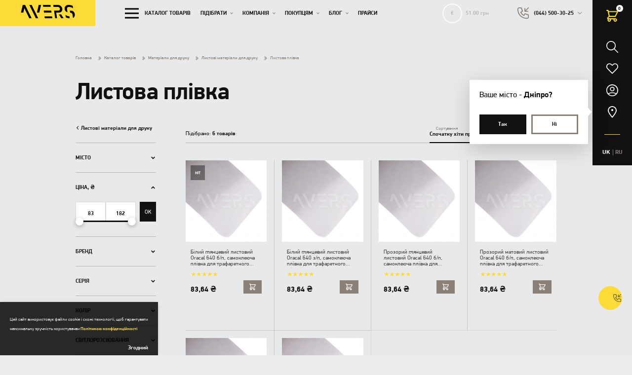

--- FILE ---
content_type: text/html; charset=UTF-8
request_url: https://avers.ua/products/listova-plivka
body_size: 41519
content:
<!doctype html>
<html lang="uk" dir="ltr">
<head>
    <meta charset="utf-8">
<meta http-equiv="x-ua-compatible" content="ie=edge">



<title>Листова плівка від 66 грн ➠ купити в Україні в компанії AVERS</title>
<meta name="description" content="Листова плівка - купити в Україні в інтернет-магазині AVERS. ✅ Офіційний постачальник. ✅ Гарантія якості .✅ Низькі ціни. ✅ Швидка доставка по всій Україні">
<meta name="keywords" content="">
<link rel="canonical" href="https://avers.ua/products/listova-plivka"/>
<link rel="alternate" hreflang="uk" href="https://avers.ua/products/listova-plivka"/>
<link rel="alternate" hreflang="ru" href="https://avers.ua/ru/products/listovaya-plenka"/>
<meta property="og:title" content="Листова плівка від 66 грн ➠ купити в Україні в компанії AVERS" />
<meta property="og:description" content="Листова плівка - купити в Україні в інтернет-магазині AVERS. ✅ Офіційний постачальник. ✅ Гарантія якості .✅ Низькі ціни. ✅ Швидка доставка по всій Україні" />
<meta property="og:url" content="https://avers.ua/products/listova-plivka" />
<meta property="og:type" content="website" />
<meta property="og:image" content="https://avers.ua/images/core/og-image.png" />

<meta name="twitter:title" content="Листова плівка від 66 грн ➠ купити в Україні в компанії AVERS" />
<meta name="twitter:description" content="Листова плівка - купити в Україні в інтернет-магазині AVERS. ✅ Офіційний постачальник. ✅ Гарантія якості .✅ Низькі ціни. ✅ Швидка доставка по всій Україні" />
<meta name="twitter:image" content="https://avers.ua/images/core/og-image.png" />
<script type="application/ld+json">{"@context":"https:\/\/schema.org","@type":"WebPage","name":"Листова плівка від 66 грн ➠ купити в Україні в компанії AVERS","description":"Листова плівка - купити в Україні в інтернет-магазині AVERS. ✅ Офіційний постачальник. ✅ Гарантія якості .✅ Низькі ціни. ✅ Швидка доставка по всій Україні"}</script>
<meta name="csrf-token" content="Ps3vo3rm62rCKwzhyQJeql292M92YYn54WMl5n1h">
<meta name="format-detection" content="telephone=no">
<meta name="format-detection" content="address=no">
<meta name="HandheldFriendly" content="True">
<meta name="MobileOptimized" content="320">
<meta name="apple-mobile-web-app-capable" content="yes">
<meta name="viewport" content="width=device-width, minimum-scale=1.0, maximum-scale=1.0, user-scalable=no">
<meta name="application-name" content="Avers">
<link rel="apple-touch-icon" sizes="180x180" href="https://avers.ua/favicons/apple-touch-icon.png">
<link rel="icon" type="image/png" sizes="32x32" href="https://avers.ua/favicons/favicon-32x32.png">
<link rel="icon" type="image/png" sizes="16x16" href="https://avers.ua/favicons/favicon-16x16.png">
<link rel="manifest" href="https://avers.ua/favicons/site.webmanifest">
<link rel="mask-icon" href="https://avers.ua/favicons/safari-pinned-tab.svg" color="#5bbad5">
<meta name="msapplication-config" content="https://avers.ua/favicons/browserconfig.xml">
<meta name="msapplication-TileColor" content="#ffc40d">
<meta name="theme-color" content="#ffffff">
<link rel="preload" href="https://avers.ua/fonts/subset-PFDinDisplayPro-ExtraThin.woff2" as="font" type="font/woff2" crossorigin>
<link rel="preload" href="https://avers.ua/fonts/subset-PFDinDisplayPro-Black.woff2" as="font" type="font/woff2" crossorigin>
<link rel="preload" href="https://avers.ua/fonts/subset-PFDinDisplayPro-Bold.woff2" as="font" type="font/woff2" crossorigin>
<link rel="preload" href="https://avers.ua/fonts/subset-PFDinDisplayPro-Italic.woff2" as="font" type="font/woff2" crossorigin>
<link rel="preload" href="https://avers.ua/fonts/subset-PFDinDisplayPro-Light.woff2" as="font" type="font/woff2" crossorigin>
<link rel="preload" href="https://avers.ua/fonts/subset-PFDinDisplayPro-Medium.woff2" as="font" type="font/woff2" crossorigin>
<link rel="preload" href="https://avers.ua/fonts/subset-PFDinDisplayPro-Regular.woff2" as="font" type="font/woff2" crossorigin>
<link rel="preload" href="https://avers.ua/fonts/subset-PFDinDisplayPro-Thin.woff2" as="font" type="font/woff2" crossorigin>
<link rel="stylesheet" href="https://avers.ua/fonts/fonts.css" media="all">
<script>if(window.sessionStorage&&window.sessionStorage.fontsLoaded){document.documentElement.classList.add('fonts-loaded')}</script>
<style id="style-insert"></style>

    <link rel="stylesheet" href="https://avers.ua/build/styles.legacy.4c9ed4aae2baa54762e6.css" >



    <script  type="application/ld+json">{"@context":"https:\/\/schema.org","@type":"BreadcrumbList","itemListElement":[{"@type":"ListItem","position":1,"item":"https:\/\/avers.ua","name":"Головна"},{"@type":"ListItem","position":2,"item":"https:\/\/avers.ua\/products","name":"Каталог товарів"},{"@type":"ListItem","position":3,"item":"https:\/\/avers.ua\/products\/materiali-dlya-druku","name":"Матеріали для друку"},{"@type":"ListItem","position":4,"item":"https:\/\/avers.ua\/products\/listovi-materiali-dlya-druku","name":"Листові матеріали для друку"},{"@type":"ListItem","position":5,"item":"https:\/\/avers.ua\/products\/listova-plivka","name":"Листова плівка"}]}</script>

<style >[wire\:loading], [wire\:loading\.delay], [wire\:loading\.inline-block], [wire\:loading\.inline], [wire\:loading\.block], [wire\:loading\.flex], [wire\:loading\.table], [wire\:loading\.grid] {display: none;}[wire\:loading\.delay\.shortest], [wire\:loading\.delay\.shorter], [wire\:loading\.delay\.short], [wire\:loading\.delay\.long], [wire\:loading\.delay\.longer], [wire\:loading\.delay\.longest] {display:none;}[wire\:offline] {display: none;}[wire\:dirty]:not(textarea):not(input):not(select) {display: none;}input:-webkit-autofill, select:-webkit-autofill, textarea:-webkit-autofill {animation-duration: 50000s;animation-name: livewireautofill;}@keyframes livewireautofill { from {} }</style>
    <!-- Google Tag Manager -->
<script>(function(w,d,s,l,i){w[l]=w[l]||[];w[l].push({'gtm.start':
            new Date().getTime(),event:'gtm.js'});var f=d.getElementsByTagName(s)[0],
        j=d.createElement(s),dl=l!='dataLayer'?'&l='+l:'';j.async=true;j.src=
        'https://www.googletagmanager.com/gtm.js?id='+i+dl;f.parentNode.insertBefore(j,f);
    })(window,document,'script','dataLayer','GTM-5RFCBM8');</script>
<!-- End Google Tag Manager -->
<!-- Facebook Pixel Code -->
<script>
	!function(f,b,e,v,n,t,s)
	{if(f.fbq)return;n=f.fbq=function(){n.callMethod?
		n.callMethod.apply(n,arguments):n.queue.push(arguments)};
		if(!f._fbq)f._fbq=n;n.push=n;n.loaded=!0;n.version='2.0';
		n.queue=[];t=b.createElement(e);t.async=!0;
		t.src=v;s=b.getElementsByTagName(e)[0];
		s.parentNode.insertBefore(t,s)}(window, document,'script',
		'https://connect.facebook.net/en_US/fbevents.js');
	fbq('init', '196203907986431');
	fbq('track', 'PageView');
</script>
<noscript><img height="1" width="1" style="display:none"
               src="https://www.facebook.com/tr?id=196203907986431&ev=PageView&noscript=1"
    /></noscript>
<!-- End Facebook Pixel Code -->

<link rel="license" href="https://creativecommons.org/licenses/by/4.0/" />       

</head>
<body class="is-desktop is-not-safari is-not-mobile is-macos">
<!-- Google Tag Manager (noscript) -->
<noscript><iframe src="https://www.googletagmanager.com/ns.html?id=GTM-5RFCBM8"
                  height="0" width="0" style="display:none;visibility:hidden"></iframe></noscript>
<!-- End Google Tag Manager (noscript) -->

<!-- JIVO -->

<!-- JIVO END -->

<!-- Global site tag (gtag.js) - Google Analytics -->
<script async src="https://www.googletagmanager.com/gtag/js?id=UA-17355657-3"></script>
<script>
    window.dataLayer = window.dataLayer || [];
    function gtag(){dataLayer.push(arguments);}
    gtag('js', new Date());

    gtag('config', 'UA-17355657-3');
</script>

<script type="text/javascript">
    window.helpcrunchSettings = {
        organization: 'avers',
        appId: '52170629-138b-488c-bc2e-8c83dbdd0866',
    };
</script>

<script type="text/javascript">
    (function(w,d){var hS=w.helpcrunchSettings;if(!hS||!hS.organization){return;}var widgetSrc='https://'+hS.organization+'.widget.helpcrunch.com/';w.HelpCrunch=function(){w.HelpCrunch.q.push(arguments)};w.HelpCrunch.q=[];function r(){if (d.querySelector('script[src="' + widgetSrc + '"')) { return; }var s=d.createElement('script');s.async=1;s.type='text/javascript';s.src=widgetSrc;(d.body||d.head).appendChild(s);}if(d.readyState === 'complete'||hS.loadImmediately){r();} else if(w.attachEvent){w.attachEvent('onload',r)}else{w.addEventListener('load',r,false)}})(window, document)
</script>

<!-- Start of HubSpot Embed Code -->
<script type="text/javascript" id="hs-script-loader" async defer src="//js-eu1.hs-scripts.com/26044071.js"></script>
<!-- End of HubSpot Embed Code -->
<div class="page ">
    <div class="header-toolbar">
    <div class="header-toolbar__wrapper">
        <div class="_flex _lg:flex-column _items-center _flex-grow">
            <div class="header-toolbar__item ">
                <a class="_flex _items-center header-toolbar__button " data-mobile-menu="search">
                    <svg width="24" height="24"><use xlink:href="https://avers.ua/svg/common.a690eb36fdad605f.svg#search"></use></svg>                </a>
            </div>
            <div class="header-toolbar__item">
                <a wire:id="OkEPUBdPOp5gxLXttY6g" wire:initial-data="{&quot;fingerprint&quot;:{&quot;id&quot;:&quot;OkEPUBdPOp5gxLXttY6g&quot;,&quot;name&quot;:&quot;favorites:favorites-button&quot;,&quot;locale&quot;:&quot;uk&quot;,&quot;path&quot;:&quot;products\/listova-plivka&quot;,&quot;method&quot;:&quot;GET&quot;},&quot;effects&quot;:{&quot;listeners&quot;:[&quot;favorableAdded&quot;,&quot;favorableRemoved&quot;]},&quot;serverMemo&quot;:{&quot;children&quot;:[],&quot;errors&quot;:[],&quot;htmlHash&quot;:&quot;8c21a102&quot;,&quot;data&quot;:[],&quot;dataMeta&quot;:[],&quot;checksum&quot;:&quot;7f3aa3259d189b93ccd3d128cb6787d3eece0d2a5f69f4a090ea9a2cabdc7c52&quot;}}" href="https://avers.ua/favorites" title="Перейти до бажань" class="favorits-button header-toolbar__button ">
    <span class="_pos-r">
        <svg width="24" height="24"><use xlink:href="https://avers.ua/svg/common.a690eb36fdad605f.svg#favorits"></use></svg>        <span class="favorits-button__count _hide">0</span>
    </span>
    

</a>


<!-- Livewire Component wire-end:OkEPUBdPOp5gxLXttY6g -->            </div>
            <div class="header-toolbar__item header-toolbar__item--cart">
                <div wire:id="MNJtynhRCRUnMA4BASFX" wire:initial-data="{&quot;fingerprint&quot;:{&quot;id&quot;:&quot;MNJtynhRCRUnMA4BASFX&quot;,&quot;name&quot;:&quot;orders:cart-button&quot;,&quot;locale&quot;:&quot;uk&quot;,&quot;path&quot;:&quot;products\/listova-plivka&quot;,&quot;method&quot;:&quot;GET&quot;},&quot;effects&quot;:{&quot;listeners&quot;:[&quot;productAdded&quot;,&quot;productRemoved&quot;,&quot;cartUpdated&quot;]},&quot;serverMemo&quot;:{&quot;children&quot;:[],&quot;errors&quot;:[],&quot;htmlHash&quot;:&quot;cafca75f&quot;,&quot;data&quot;:{&quot;showPopupContent&quot;:false,&quot;view&quot;:&quot;cms-orders::site.livewire.cart-button&quot;},&quot;dataMeta&quot;:[],&quot;checksum&quot;:&quot;1e0db86fbf03bc9d5a077354cd31712e1530f5b696e15191fef174f659c33116&quot;}}" class="cart-button" data-mobile-menu="cart" wire:click="showPopupContent">
            <div class="_flex _items-center _justify-center" data-cart-hub-popup>
            <svg class="cart-button__icon" width="24" height="24"><use xlink:href="https://avers.ua/svg/common.a690eb36fdad605f.svg#cart"></use></svg>            <span class="cart-button__count">0</span>
        </div>
    </div>

<!-- Livewire Component wire-end:MNJtynhRCRUnMA4BASFX -->            </div>
            <div class="header-toolbar__item">
                <a class="_flex _items-center header-toolbar__button " data-mobile-menu="cabinet">
    <svg width="24" height="24"><use xlink:href="https://avers.ua/svg/common.a690eb36fdad605f.svg#user"></use></svg></a>
            </div>
            <div class="header-toolbar__item header-toolbar__item--static">
                <div class="location-popup js-import" data-location-popup>
                    <div class="location-popup__title _mb-lg">
                        Ваше місто - <span>Дніпро?</span>
                    </div>
                    <div class="_grid _grid--2 _spacer _spacer--sm">
                        <div class="_cell">
                            <div class="button button--default button--full-width button--size-def button--text-initial _px-none" data-popup-button>
                                <div class="button__text">
                                    Так                                </div>
                            </div>
                        </div>
                        <div class="_cell">
                            <div class="button button--bordered-2 button--border-gray button--full-width button--size-def _px-none" data-popup-button data-mobile-menu="location">
                                <div class="button__text">
                                    Ні                                </div>
                            </div>
                        </div>
                    </div>
                </div>

                <a class="_flex _items-center header-toolbar__button" data-mobile-menu="location">
                    <svg width="24" height="24"><use xlink:href="https://avers.ua/svg/common.a690eb36fdad605f.svg#location"></use></svg>                </a>
            </div>
            <div class="line line--accent _lg:show _lg:mt-df" style="width: 40%;"></div>
        </div>
        <div class="_mt-df _lg:mt-lg _lg:show">
            <div class="lang-switcher">
    <button type="button" class="lang-switcher__item">UK</button>
            <ul class="lang-switcher__list">
                                                            <li>
                    <a href="https://avers.ua/ru/products/listovaya-plenka" class="lang-switcher__item"  >RU</a>
                </li>
                    </ul>
    </div>
        </div>
    </div>

    <div class="header-toolbar__container">
        <div class="header-toolbar__content" data-mobile-menu-content="cart" data-cart>
            <div wire:id="l3Bg4IdnxPfXXu0tes25" wire:initial-data="{&quot;fingerprint&quot;:{&quot;id&quot;:&quot;l3Bg4IdnxPfXXu0tes25&quot;,&quot;name&quot;:&quot;orders:cart-popup&quot;,&quot;locale&quot;:&quot;uk&quot;,&quot;path&quot;:&quot;products\/listova-plivka&quot;,&quot;method&quot;:&quot;GET&quot;},&quot;effects&quot;:{&quot;listeners&quot;:[&quot;showPopupContent&quot;,&quot;cartAccordionOpen&quot;,&quot;cartPopupRefresh&quot;,&quot;cartDetailAccordionOpen&quot;]},&quot;serverMemo&quot;:{&quot;children&quot;:[],&quot;errors&quot;:[],&quot;htmlHash&quot;:&quot;a449a0f5&quot;,&quot;data&quot;:{&quot;content&quot;:[],&quot;productsRelated&quot;:null,&quot;servicesCount&quot;:[],&quot;moreProductsInCartThanInStock&quot;:false,&quot;moreProducts&quot;:[],&quot;cartAccordionOpen&quot;:[],&quot;cartDetailAccordionOpen&quot;:[],&quot;cityId&quot;:null},&quot;dataMeta&quot;:[],&quot;checksum&quot;:&quot;41328747d2ab8c41c28ca832cfabff233fb1003464855170930f7d2d7cae8977&quot;}}" class="cart__preloader">
    <svg width="50" height="50"><use xlink:href="https://avers.ua/svg/common.a690eb36fdad605f.svg#loading-process"></use></svg>    <div class="cart__preloader-title _ml-md">Завантаження кошика</div>
</div>

<!-- Livewire Component wire-end:l3Bg4IdnxPfXXu0tes25 -->            <button type="button" class="header-toolbar__close" data-mobile-menu-close="cart">
                <svg width="32" height="32"><use xlink:href="https://avers.ua/svg/common.a690eb36fdad605f.svg#close"></use></svg>            </button>
            <div class="header-toolbar__bg header-toolbar__bg--transparent" data-mobile-menu-close="cart"></div>
        </div>

        <div class="header-toolbar__content" data-mobile-menu-content="search" data-sidebar>
            <div class="header-toolbar__content-wrapper">
                <form wire:id="GVdeOM7bMbUbucwTP8C1" wire:initial-data="{&quot;fingerprint&quot;:{&quot;id&quot;:&quot;GVdeOM7bMbUbucwTP8C1&quot;,&quot;name&quot;:&quot;catalog:search&quot;,&quot;locale&quot;:&quot;uk&quot;,&quot;path&quot;:&quot;products\/listova-plivka&quot;,&quot;method&quot;:&quot;GET&quot;},&quot;effects&quot;:{&quot;listeners&quot;:[]},&quot;serverMemo&quot;:{&quot;children&quot;:[],&quot;errors&quot;:[],&quot;htmlHash&quot;:&quot;9ea0ccf5&quot;,&quot;data&quot;:{&quot;search&quot;:null},&quot;dataMeta&quot;:[],&quot;checksum&quot;:&quot;d94321882fc2912cae8bcd2f1a3cc223a40a58232cdcc93388e088c5e9d00b0b&quot;}}" wire:submit.prevent="submit">
    <div class="form-item form-item--input form-item--search">
    <div class="_pos-r">
        <input
                name="search"
                id="search69763397bc77d"
                type="search"
                value=""
                                                spellcheck=true
                                wire:model.debounce.500ms=search
                                wire:key=search
                                                class="form-item__control form-input__control--search"
        >
        <label for="search69763397bc77d" class="form-item__label"></label>
                    <button type="submit" class="form-item__icon">
                <svg width="24" height="24"><use xlink:href="https://avers.ua/svg/common.a690eb36fdad605f.svg#search"></use></svg>            </button>
                
        
    </div>
    </div>
</form>

<!-- Livewire Component wire-end:GVdeOM7bMbUbucwTP8C1 -->                <button type="button" class="header-toolbar__close" data-mobile-menu-close="search">
                    <svg width="32" height="32"><use xlink:href="https://avers.ua/svg/common.a690eb36fdad605f.svg#close"></use></svg>                </button>
                                    <div class="header-toolbar__title header-toolbar__title--small _mt-lg _md:mt-xl _mb-none">Найчастіше шукають</div>
                    <div class="header-toolbar__search-list">
                                                    <a
                                href="https://avers.ua/search?search=%D0%9E%D1%80%D0%B3%D1%81%D0%BA%D0%BB%D0%BE"
                                class="button button--size-md button--bordered-1 _mr-sm _mb-sm"
                            >
                                <span class="button__text">Оргскло</span>
                            </a>
                                                    <a
                                href="https://avers.ua/search?search=%D0%9B%D0%B8%D1%81%D1%82"
                                class="button button--size-md button--bordered-1 _mr-sm _mb-sm"
                            >
                                <span class="button__text">Лист</span>
                            </a>
                                                    <a
                                href="https://avers.ua/search?search=%D0%A1%D1%82%D0%B5%D0%BA%D0%BB%D0%BE"
                                class="button button--size-md button--bordered-1 _mr-sm _mb-sm"
                            >
                                <span class="button__text">Стекло</span>
                            </a>
                                            </div>
                            </div>

            <div class="header-toolbar__bg header-toolbar__bg--transparent" data-mobile-menu-close="search"></div>
        </div>
        <div class="header-toolbar__content" data-mobile-menu-content="cabinet" data-sidebar>
            <div class="header-toolbar__content-wrapper">
                                    <div class="header-toolbar__tab is-active" data-wstabs-ns="cabinet" data-wstabs-block="login">
                        <div wire:id="fri5A5mKKKmBzVpjKorW" wire:initial-data="{&quot;fingerprint&quot;:{&quot;id&quot;:&quot;fri5A5mKKKmBzVpjKorW&quot;,&quot;name&quot;:&quot;users:login&quot;,&quot;locale&quot;:&quot;uk&quot;,&quot;path&quot;:&quot;products\/listova-plivka&quot;,&quot;method&quot;:&quot;GET&quot;},&quot;effects&quot;:{&quot;listeners&quot;:[]},&quot;serverMemo&quot;:{&quot;children&quot;:[],&quot;errors&quot;:[],&quot;htmlHash&quot;:&quot;6839520d&quot;,&quot;data&quot;:{&quot;view&quot;:&quot;cms-users::site.livewire.login&quot;,&quot;login&quot;:null,&quot;password&quot;:null,&quot;remember&quot;:false,&quot;redirect&quot;:&quot;https:\/\/avers.ua\/products\/listova-plivka&quot;},&quot;dataMeta&quot;:[],&quot;checksum&quot;:&quot;73bb98cacc30efa59cd8b56521fa464fdc6f32a7b76ff7982e0a9891d31e6b4f&quot;}}">
    <div class="header-toolbar__title">Вхід</div>
    <form method="POST" action="https://avers.ua/products/listova-plivka" accept-charset="UTF-8" wire:submit.prevent="submit"><input name="_token" type="hidden" value="Ps3vo3rm62rCKwzhyQJeql292M92YYn54WMl5n1h">
        <div class="_grid _justify-between _items-center _spacer _spacer--sm">
            <div class="_cell _cell--12">
                <div class="form-item form-item--input ">
    <div class="_pos-r">
        <input
                name="login"
                id="login69763397bd001"
                type="text"
                value=""
                                                inputmode=text
                                spellcheck=true
                                wire:model.debounce.500ms=login
                                wire:key=login
                                                class="form-item__control "
        >
        <label for="login69763397bd001" class="form-item__label">Логін</label>
                
        
    </div>
    </div>
            </div>
            <div class="_cell _cell--12">
                <div class="js-import" data-show-password>
                    <div class="form-item form-item--input ">
    <div class="_pos-r">
        <input
                name="password"
                id="password69763397bd1e8"
                type="password"
                value=""
                                                inputmode=text
                                spellcheck=true
                                wire:model.debounce.500ms=password
                                wire:key=password
                                                class="form-item__control "
        >
        <label for="password69763397bd1e8" class="form-item__label">Пароль</label>
                <button type="button" class="form-item__icon form-item__icon--password" data-show-password-password>
                                <svg width="24" height="24"><use xlink:href="https://avers.ua/svg/common.a690eb36fdad605f.svg#eye"></use></svg>                            </button>
        
    </div>
    </div>
                </div>
            </div>
            <div class="_cell _cell--auto">
                <label class="checkbox ">
            <input
            id="remember69763397bd41f"
            name="remember"
            type="checkbox"
            class="checkbox__control"
            value="1"
            
            
                         wire:model=remember
        >
        <span class="checkbox__wrapper">
        <span class="checkbox__icon-container " >
            <svg class="checkbox__icon checkbox__icon--check" width="10" height="10"><use xlink:href="https://avers.ua/svg/common.a690eb36fdad605f.svg#check"></use></svg>            <span class="checkbox__icon checkbox__icon--half"></span>
        </span>

                    <span class="checkbox__label">Запам’ятати мене</span>
            </span>
</label>
            </div>
            <div class="_cell _cell--auto">
                <a href="#" class="form-item form-item--link" data-wstabs-ns="cabinet" data-wstabs-ignore data-wstabs-button="reset-password">
                    Нагадати пароль                </a>
            </div>
        </div>
        <div class="_grid _spacer _spacer--df _md:flex-nowrap _mt-df _md:mt-xl">
            <div class="_cell _cell--12 _cell--10">
                <button class="button button--full-width button--width-lg button--default" type="submit">
                    <span class="button__text">Увійти</span>
                </button>
            </div>
        </div>
    <div class="text _text-s-md _text-c-black _text-lh-md _my-md">Натискаючи "Увійти", ви надаєте згоду на  <a href="https://avers.ua/privacy-policy" rel="noopener" class="link link--privacy" target="_blank"> зберігання й обробку ваших особистих даних.</a></div>
        <div class="_grid _items-center _justify-between _spacer _spacer--sm _pb-df _mt-lg _md:mt-mxl _md:pb-xl">
    <div class="_cell _cell--12">
        <div class="header-toolbar__title header-toolbar__title--auth">
            <span>Увійти як користувач </span>
        </div>
    </div>
            <div class="_cell _cell--12 _md:cell--6">
            <a href="https://avers.ua/socialite/facebook/redirect?redirect=https%3A%2F%2Favers.ua%2Fproducts%2Flistova-plivka"
               rel="nofollow"
               class="button button--size-def button--bordered-2 button--icon button--auth button--full-width">
                <div class="button__icon _mr-sm">

                    <svg width="30" height="30"><use xlink:href="https://avers.ua/svg/common.a690eb36fdad605f.svg#facebook2"></use></svg>                </div>
                <span>facebook</span>
            </a>
        </div>
            <div class="_cell _cell--12 _md:cell--6">
            <a href="https://avers.ua/socialite/google/redirect?redirect=https%3A%2F%2Favers.ua%2Fproducts%2Flistova-plivka"
               rel="nofollow"
               class="button button--size-def button--bordered-2 button--icon button--auth button--full-width">
                <div class="button__icon _mr-sm">

                    <svg width="30" height="30"><use xlink:href="https://avers.ua/svg/common.a690eb36fdad605f.svg#google"></use></svg>                </div>
                <span>google</span>
            </a>
        </div>
    </div>

    </form>
    <button class="button button--full-width button--size-def button--bordered-2 _mt-hg _md:mt-auto button--shrink-none" data-wstabs-ignore data-wstabs-ns="cabinet" data-wstabs-button="registration">
        Зареєструватися    </button>
    <div class="_pb-df _md:hide"></div>
</div>

<!-- Livewire Component wire-end:fri5A5mKKKmBzVpjKorW -->                    </div>
                    <div class="header-toolbar__tab" data-wstabs-ns="cabinet" data-wstabs-block="registration">
                        <div wire:id="8uN7gCK0mnRhmTIVegcE" wire:initial-data="{&quot;fingerprint&quot;:{&quot;id&quot;:&quot;8uN7gCK0mnRhmTIVegcE&quot;,&quot;name&quot;:&quot;users:register&quot;,&quot;locale&quot;:&quot;uk&quot;,&quot;path&quot;:&quot;products\/listova-plivka&quot;,&quot;method&quot;:&quot;GET&quot;},&quot;effects&quot;:{&quot;listeners&quot;:[]},&quot;serverMemo&quot;:{&quot;children&quot;:[],&quot;errors&quot;:[],&quot;htmlHash&quot;:&quot;c9d35c3e&quot;,&quot;data&quot;:{&quot;isLegal&quot;:false,&quot;name&quot;:&quot;&quot;,&quot;surname&quot;:&quot;&quot;,&quot;phone&quot;:&quot;&quot;,&quot;email&quot;:&quot;&quot;,&quot;password&quot;:&quot;&quot;,&quot;agree&quot;:false,&quot;redirect&quot;:&quot;https:\/\/avers.ua\/cabinet&quot;},&quot;dataMeta&quot;:[],&quot;checksum&quot;:&quot;1333744440786fd04e3b93117349e07cdcca4aca319bc26b688f8879f2570908&quot;}}">
    <div class="header-toolbar__title">Реєстрація</div>
    <form method="POST" action="https://avers.ua/products/listova-plivka" accept-charset="UTF-8" wire:submit.prevent="submit"><input name="_token" type="hidden" value="Ps3vo3rm62rCKwzhyQJeql292M92YYn54WMl5n1h">
    <div class="_grid _spacer _spacer--sm">
        <div class="_cell _cell--12">
            <div class="form-item form-item--input ">
    <div class="_pos-r">
        <input
                name="name"
                id="name69763397bdce0"
                type="text"
                value=""
                                                inputmode=text
                                spellcheck=true
                                wire:model.debounce.500ms=name
                                wire:key=name
                                                class="form-item__control "
        >
        <label for="name69763397bdce0" class="form-item__label">Ім’я *</label>
                
        
    </div>
    </div>
        </div>
        <div class="_cell _cell--12">
            <div class="form-item form-item--input ">
    <div class="_pos-r">
        <input
                name="surname"
                id="surname69763397bde08"
                type="text"
                value=""
                                                wire:model.debounce.500ms=surname
                                wire:key=surname
                                inputmode=text
                                spellcheck=true
                                                class="form-item__control "
        >
        <label for="surname69763397bde08" class="form-item__label">Прізвище *</label>
                
        
    </div>
    </div>
        </div>
        <div class="_cell _cell--12">
            <div class="form-item form-item--input ">
    <div class="_pos-r">
        <input
                name="phone"
                id="phone69763397bdf10"
                type="tel"
                value=""
                                                data-custom-input
                                data-inputmask
                                wire:key=phone
                                autocomplete=off
                                                class="form-item__control js-import"
        >
        <label for="phone69763397bdf10" class="form-item__label">Номер телефону *</label>
                
        
    </div>
    </div>
        </div>
        <div class="_cell _cell--12">
            <div class="form-item form-item--input ">
    <div class="_pos-r">
        <input
                name="email"
                id="email69763397be01a"
                type="text"
                value=""
                                                inputmode=email
                                wire:model.debounce.500ms=email
                                wire:key=email
                                                class="form-item__control "
        >
        <label for="email69763397be01a" class="form-item__label">Email *</label>
                
        
    </div>
    </div>
        </div>
        <div class="_cell _cell--12">
            <div class="js-import" data-show-password>
                <div class="form-item form-item--input ">
    <div class="_pos-r">
        <input
                name="password"
                id="password69763397be11d"
                type="password"
                value=""
                                                wire:model.debounce.500ms=password
                                wire:key=password
                                inputmode=text
                                spellcheck=true
                                                class="form-item__control "
        >
        <label for="password69763397be11d" class="form-item__label">Пароль *</label>
                
        <button type="button" class="form-item__icon form-item__icon--password" data-show-password-password>
                        <svg width="24" height="24"><use xlink:href="https://avers.ua/svg/common.a690eb36fdad605f.svg#eye"></use></svg>                    </button>
    </div>
    </div>
            </div>
        </div>
        <div class="_cell _cell--12">
            <p class="header-toolbar__text _m-none">Пароль повинен складатися з не менш ніж 6 символів, містити цифри та латинські літери, у тому числі великі.</p>
        </div>
    </div>
    <div class="_grid _spacer _spacer--df _md:flex-nowrap _mt-df _md:mt-xl">
        <div class="_cell _cell--12 _md:cell--10">
            <button class="button button--full-width button--width-lg button--default" type="submit">
                <span class="button__text">Зареєструватися</span>
            </button>
        </div>
        <div class="_cell _cell--auto _flex-grow">
            <p class="header-toolbar__text _m-none">Реєструючись, ви погоджуєтеся  <a href="https://avers.ua/privacy-policy" rel="noopener" class="link link--privacy" target="_blank"> з угодою користувача</a></p>
        </div>
    </div>
    <div class="text _text-s-md _text-c-black _text-lh-md _my-md">Натискаючи "Зареєструватися", ви надаєте згоду на  <a href="https://avers.ua/privacy-policy" rel="noopener" class="link link--privacy" target="_blank"> зберігання й обробку ваших особистих даних.</a></div>
    <div class="_grid _items-center _justify-between _spacer _spacer--sm _pb-df _mt-lg _md:mt-mxl _md:pb-xl">
    <div class="_cell _cell--12">
        <div class="header-toolbar__title header-toolbar__title--auth">
            <span>Увійти як користувач </span>
        </div>
    </div>
            <div class="_cell _cell--12 _md:cell--6">
            <a href="https://avers.ua/socialite/facebook/redirect?redirect=https%3A%2F%2Favers.ua%2Fcabinet"
               rel="nofollow"
               class="button button--size-def button--bordered-2 button--icon button--auth button--full-width">
                <div class="button__icon _mr-sm">

                    <svg width="30" height="30"><use xlink:href="https://avers.ua/svg/common.a690eb36fdad605f.svg#facebook2"></use></svg>                </div>
                <span>facebook</span>
            </a>
        </div>
            <div class="_cell _cell--12 _md:cell--6">
            <a href="https://avers.ua/socialite/google/redirect?redirect=https%3A%2F%2Favers.ua%2Fcabinet"
               rel="nofollow"
               class="button button--size-def button--bordered-2 button--icon button--auth button--full-width">
                <div class="button__icon _mr-sm">

                    <svg width="30" height="30"><use xlink:href="https://avers.ua/svg/common.a690eb36fdad605f.svg#google"></use></svg>                </div>
                <span>google</span>
            </a>
        </div>
    </div>

    </form>

    <button class="button button--full-width button--size-def button--bordered-2 _mt-auto button--shrink-none" data-wstabs-ignore data-wstabs-ns="cabinet" data-wstabs-button="login">
        Я вже зареєстрований    </button>
</div>

<!-- Livewire Component wire-end:8uN7gCK0mnRhmTIVegcE -->                    </div>
                    <div class="header-toolbar__tab" data-wstabs-ns="cabinet" data-wstabs-block="reset-password">
                        <div wire:id="Bx9uDZxue6ZF297KhQtg" wire:initial-data="{&quot;fingerprint&quot;:{&quot;id&quot;:&quot;Bx9uDZxue6ZF297KhQtg&quot;,&quot;name&quot;:&quot;users:forgot-password&quot;,&quot;locale&quot;:&quot;uk&quot;,&quot;path&quot;:&quot;products\/listova-plivka&quot;,&quot;method&quot;:&quot;GET&quot;},&quot;effects&quot;:{&quot;listeners&quot;:[]},&quot;serverMemo&quot;:{&quot;children&quot;:[],&quot;errors&quot;:[],&quot;htmlHash&quot;:&quot;740b3276&quot;,&quot;data&quot;:{&quot;email&quot;:null,&quot;redirect&quot;:&quot;https:\/\/avers.ua\/cabinet&quot;},&quot;dataMeta&quot;:[],&quot;checksum&quot;:&quot;367e697c33f577fe9575ba56dc8abc45bbaf20fbf538d644b95d06a5cd0210d8&quot;}}">
    <div class="header-toolbar__title">Відновлення паролю</div>
    <form method="POST" action="https://avers.ua/products/listova-plivka" accept-charset="UTF-8" wire:submit.prevent="submit"><input name="_token" type="hidden" value="Ps3vo3rm62rCKwzhyQJeql292M92YYn54WMl5n1h">
        <div class="text _text-s-def _text-lh-lg _mb-sm">Для відновлення доступу до сайту введіть, будь ласка, Ваш email або телефон</div>

        <div class="_grid _justify-between _items-center _spacer _spacer--sm">
            <div class="_cell _cell--12">
                <div class="form-item form-item--input ">
    <div class="_pos-r">
        <input
                name="email"
                id="email69763397be7a1"
                type="text"
                value=""
                                                inputmode=text
                                spellcheck=true
                                wire:model.lazy=email
                                                class="form-item__control "
        >
        <label for="email69763397be7a1" class="form-item__label">Email</label>
                
        
    </div>
    </div>
            </div>
        </div>
        <div class="_grid _spacer _spacer--df _md:flex-nowrap _mt-df _md:mt-xl">
            <div class="_cell _cell--12 _cell--10">
                <button class="button button--full-width button--width-lg button--default" type="submit">
                    <span class="button__text">Відновити</span>
                </button>
            </div>
        </div>
    </form>
    <div class="_grid _md:flex-nowrap _mt-df _md:mt-xl">
        <button class="button button--full-width button--size-def button--bordered-2 _mt-hg _md:mt-auto button--shrink-none" data-wstabs-ignore data-wstabs-ns="cabinet" data-wstabs-button="login">
            Повернутись        </button>
    </div>
    <div class="_pb-df _md:hide"></div>
</div>

<!-- Livewire Component wire-end:Bx9uDZxue6ZF297KhQtg -->                    </div>
                                <button type="button" class="header-toolbar__close" data-mobile-menu-close="cabinet">
                    <svg width="32" height="32"><use xlink:href="https://avers.ua/svg/common.a690eb36fdad605f.svg#close"></use></svg>                </button>
            </div>

            <div class="header-toolbar__bg header-toolbar__bg--transparent" data-mobile-menu-close="cabinet"></div>
        </div>
        <div class="header-toolbar__content" data-mobile-menu-content="location" data-sidebar>
            <div class="header-toolbar__content-wrapper">
                <div class="header-toolbar__title _mb-df">Оберіть ваше місто</div>
                <p class="header-toolbar__text _m-none">
                    Вибір міста допоможе надати актуальну інформацію про наявність товару, його ціну та способи доставки у вашому місті! Це допоможе зберегти більше вільного часу для вас!                </p>
                <div class="_mt-lg _md:mt-hg">
                    <div wire:id="jhdOR1IMzHj4VEXEZWvC" wire:initial-data="{&quot;fingerprint&quot;:{&quot;id&quot;:&quot;jhdOR1IMzHj4VEXEZWvC&quot;,&quot;name&quot;:&quot;branches:select-city&quot;,&quot;locale&quot;:&quot;uk&quot;,&quot;path&quot;:&quot;products\/listova-plivka&quot;,&quot;method&quot;:&quot;GET&quot;},&quot;effects&quot;:{&quot;listeners&quot;:[]},&quot;serverMemo&quot;:{&quot;children&quot;:[],&quot;errors&quot;:[],&quot;htmlHash&quot;:&quot;f8593a56&quot;,&quot;data&quot;:{&quot;saveCitySelect&quot;:null},&quot;dataMeta&quot;:[],&quot;checksum&quot;:&quot;70d1739a0fb44fb555352106c3f1fcca14d831b035a2f14da5c391f5a9a69895&quot;}}">
    <div class="_grid _spacer _spacer">
                    <div class="_cell _cell--auto">
                <div
                    wire:click="saveCity(12601)"
                    class="btn-city ">
                    Дніпро
                </div>
            </div>
                    <div class="_cell _cell--auto">
                <div
                    wire:click="saveCity(13418)"
                    class="btn-city ">
                    Житомир
                </div>
            </div>
                    <div class="_cell _cell--auto">
                <div
                    wire:click="saveCity(14041)"
                    class="btn-city ">
                    Запоріжжя
                </div>
            </div>
                    <div class="_cell _cell--auto">
                <div
                    wire:click="saveCity(15859)"
                    class="btn-city ">
                    Київ
                </div>
            </div>
                    <div class="_cell _cell--auto">
                <div
                    wire:click="saveCity(19106)"
                    class="btn-city ">
                    Львів
                </div>
            </div>
                    <div class="_cell _cell--auto">
                <div
                    wire:click="saveCity(23247)"
                    class="btn-city ">
                    Одеса
                </div>
            </div>
                    <div class="_cell _cell--auto">
                <div
                    wire:click="saveCity(31362)"
                    class="btn-city ">
                    Харків
                </div>
            </div>
            </div>

    <div class="_pt-xl">
        <div class="form-item form-item--select2 ">
        <div class="js-import form-item__control" data-select2 data-initialize-select2='{&quot;Factory&quot;:&quot;DefaultSelect2&quot;,&quot;props&quot;:{&quot;url&quot;:&quot;https:\/\/avers.ua\/cities\/search&quot;}}'>
        <select  name="select269763397bf0337.04200174-select" wire:change="saveCity($event.target.value)" id="select269763397bf0312.37411092-select" name="select269763397bf0312.37411092" data-field data-minimum-results-for-search="Infinity">
            <option selected="selected" value="12601">Дніпро ( Дніпропетровська область)</option>
        </select>
    </div>
    </div>
    </div>
</div>

<!-- Livewire Component wire-end:jhdOR1IMzHj4VEXEZWvC -->                </div>
                <button type="button" class="header-toolbar__close" data-mobile-menu-close="location">
                    <svg width="32" height="32"><use xlink:href="https://avers.ua/svg/common.a690eb36fdad605f.svg#close"></use></svg>                </button>
            </div>

            <div class="header-toolbar__bg header-toolbar__bg--transparent" data-mobile-menu-close="location"></div>
        </div>

        <div class="header-toolbar__bg"></div>
    </div>
</div>
    <header class="header js-import" data-sticky-header data-header data-full-screen-container>
    <div class="header__wrapper">
        <div class="_grid _justify-between _items-center">
            <div class="_cell">
                <a href="https://avers.ua" class="logo logo--header">
        <div class="logo__wrapper">
            <svg width="165" height="40"><use xlink:href="https://avers.ua/svg/common.a690eb36fdad605f.svg#logo"></use></svg>        </div>
    </a>
            </div>
            <div class="header__container _cell _self-stretch _flex-grow">
                                    <div class="header__scroll-container _flex _items-center _pl-xxl _lg:show">
                        <button type="button" class="header__close" data-full-screen-close>
                            <svg width="32" height="32"><use xlink:href="https://avers.ua/svg/common.a690eb36fdad605f.svg#close"></use></svg>                            <span>Закрити</span>
                        </button>

                        <div class="menu">
    <div class="menu__list">
    <div class="menu__item">
            <span class="menu__link menu__link--catalog js-import" data-fullscreen>
                <svg width="28" height="28"><use xlink:href="https://avers.ua/svg/common.a690eb36fdad605f.svg#menu"></use></svg>                <span>Каталог товарів</span>
            </span>
    </div>
            <div class="menu__item js-static dropdown"  data-dropdown="header" >
                                                <a href="#" class="menu__link" data-dropdown-button>Підібрати</a>
                                                        <ul class="menu__children-list dropdown__content">
                                            <li class="menu__children">
                                                            <a href="https://avers.ua/products" class="menu__children-link">Матеріал</a>
                                                    </li>
                                            <li class="menu__children">
                                                            <a href="https://avers.ua/products/spheres" class="menu__children-link">Сфери застосування</a>
                                                    </li>
                                            <li class="menu__children">
                                                            <a href="https://avers.ua/brands" class="menu__children-link">Бренд</a>
                                                    </li>
                                            <li class="menu__children">
                                                            <a href="https://avers.ua/catalog/filter/popular:1" class="menu__children-link">Хіти продажів</a>
                                                    </li>
                                            <li class="menu__children">
                                                            <a href="https://avers.ua/catalog/filter/sale:1" class="menu__children-link">Акційні товари</a>
                                                    </li>
                                            <li class="menu__children">
                                                            <a href="https://avers.ua/catalog/filter/novelty:1" class="menu__children-link">Нові надходжння</a>
                                                    </li>
                                            <li class="menu__children">
                                                            <a href="https://avers.ua/products" class="menu__children-link">Популярні категорії</a>
                                                    </li>
                                    </ul>
                    </div>
            <div class="menu__item js-static dropdown"  data-dropdown="header" >
                                                <a href="#" class="menu__link" data-dropdown-button>Компанія</a>
                                                        <ul class="menu__children-list dropdown__content">
                                            <li class="menu__children">
                                                            <a href="https://avers.ua/about" class="menu__children-link">Про компанію</a>
                                                    </li>
                                            <li class="menu__children">
                                                            <a href="https://avers.ua/vacancies" class="menu__children-link">Вакансії</a>
                                                    </li>
                                            <li class="menu__children">
                                                            <a href="https://avers.ua/contacts" class="menu__children-link">Адреси філій</a>
                                                    </li>
                                            <li class="menu__children">
                                                            <a href="https://avers.ua/contacts" class="menu__children-link">Контакти</a>
                                                    </li>
                                    </ul>
                    </div>
            <div class="menu__item js-static dropdown"  data-dropdown="header" >
                                                <a href="#" class="menu__link" data-dropdown-button>Покупцям</a>
                                                        <ul class="menu__children-list dropdown__content">
                                            <li class="menu__children">
                                                            <a href="https://avers.ua/page/povernennya-ta-obmin" class="menu__children-link">Повернення та обмін товару</a>
                                                    </li>
                                            <li class="menu__children">
                                                            <a href="https://avers.ua/public-offer" class="menu__children-link">Публічна оферта</a>
                                                    </li>
                                            <li class="menu__children">
                                                            <a href="https://avers.ua/delivery-and-payment" class="menu__children-link">Доставка та оплата</a>
                                                    </li>
                                            <li class="menu__children">
                                                            <a href="https://avers.ua/faq" class="menu__children-link">FAQ</a>
                                                    </li>
                                    </ul>
                    </div>
            <div class="menu__item js-static dropdown"  data-dropdown="header" >
                            <a href="https://avers.ua/news" class="menu__link" data-dropdown-button>Блог</a>
                                        <ul class="menu__children-list dropdown__content">
                                            <li class="menu__children">
                                                                                                <a href="https://avers.ua/news?tag=novinki" class="menu__children-link">Новинки</a>
                                                                                    </li>
                                            <li class="menu__children">
                                                                                                <a href="https://avers.ua/news?tag=zastosuvannya-materialiv" class="menu__children-link">Застосування матеріалів</a>
                                                                                    </li>
                                            <li class="menu__children">
                                                                                                <a href="https://avers.ua/news?tag=korisna-informatsiya" class="menu__children-link">Корисна інформація</a>
                                                                                    </li>
                                            <li class="menu__children">
                                                                                                <a href="https://avers.ua/news?tag=aktsiyi" class="menu__children-link">Акції</a>
                                                                                    </li>
                                            <li class="menu__children">
                                                                                                <a href="https://avers.ua/news?tag=obrobka-materialiv" class="menu__children-link">Обробка матеріалів</a>
                                                                                    </li>
                                            <li class="menu__children">
                                                                                                <a href="https://avers.ua/news?tag=kreativ" class="menu__children-link">Креатив</a>
                                                                                    </li>
                                            <li class="menu__children">
                                                                                                <a href="https://avers.ua/news?tag=keysi" class="menu__children-link">Кейси</a>
                                                                                    </li>
                                    </ul>
                    </div>
            <div class="menu__item " >
                            <a href="https://avers.ua/prices" class="menu__link" data-dropdown-button>Прайси</a>
                                </div>
    </div>
</div>
<div class="_flex _self-stretch _items-center _ml-auto">
    <div class="header__item js-static" data-dropdown>
        <div data-dropdown-button>
                                                                            <div class="header-exchange">
                        <div class="header-exchange__icon"><span class="header-exchange__icon-text">$</span></div>
                        <span class="header-exchange__text">43.50 грн</span>
                    </div>
                                                                <div class="header-exchange">
                        <div class="header-exchange__icon"><span class="header-exchange__icon-text">€</span></div>
                        <span class="header-exchange__text">51.00 грн</span>
                    </div>
                                    </div>
        <div class="header-exchange-drop">
                                                                            <div class="header-exchange-drop__item">
                        $ 43.50 грн.
                    </div>
                                                                <div class="header-exchange-drop__item">
                        € 51.00 грн.
                    </div>
                                    </div>
    </div>

    <div class="header__item">
        <div class="js-static dropdown header-contacts" data-dropdown>
            <div class="header-contacts__head" data-dropdown-button>
                <svg width="23" height="23"><use xlink:href="https://avers.ua/svg/common.a690eb36fdad605f.svg#phone"></use></svg>                                    <a href="tel:(044) 500-30-25" class="link">(044) 500-30-25</a>
                                <svg class="header-contacts__head-arrow" width="4" height="8"><use xlink:href="https://avers.ua/svg/common.a690eb36fdad605f.svg#arrow-next"></use></svg>            </div>
            <div class="dropdown__content header-contacts__body">
                <div class="_text-s-def">
                                            <div>
                            <span class="_text-c-black-1">Тел.: </span>
                            <a href="tel:(044) 500-30-24" class="_text-default link link--gray">(044) 500-30-24</a>
                        </div>
                    
                                            <div class="_mt-md">
                            <span>Email.: </span>
                            <a href="mailto:sales@avers.ua" class="_text-default link link--gray">sales@avers.ua</a>
                        </div>
                                                                <div class="_mt-md">
                            <span>Розклад.: </span>
                            <span class="_text-c-gray _text-lh-df _text-formated">09:00 – 18:00<br>Сб-Нд: вихідний</span>
                        </div>
                                    </div>

                <div
                    class="button button--size-def button--full-width _px-df button--text-initial button--accent-bg button--icon _mb-sm _mt-df js-import button--icon-vw"
                    data-mfp="ajax"
                    data-mfp-src="https://avers.ua/popups/callback"
                >
                    <svg width="24" height="24"><use xlink:href="https://avers.ua/svg/common.a690eb36fdad605f.svg#phone"></use></svg>                    <span class="button__text">Зателефонуйте мені</span>
                </div>
                <div
                    class="button button--size-def button--full-width _px-df button--text-initial button--default button--icon js-import button--icon-vw"
                    data-mfp="ajax"
                    data-mfp-src="https://avers.ua/popups/ask-expert"
                >
                    <svg width="24" height="24"><use xlink:href="https://avers.ua/svg/common.a690eb36fdad605f.svg#expert"></use></svg>                    <span class="button__text">Запитати експерта</span>
                </div>
            </div>
        </div>
    </div>
</div>
                    </div>
                
                <div class="hamburger _ml-auto _lg:hide" data-mobile-menu="mobile-menu">
                    <span></span>
                    <span></span>
                    <span></span>
                </div>
            </div>
        </div>
    </div>

            <div class="header-catalog js-import _lg:show" data-accordion='{"ns":"catalog-menu","type":"single","eventName":"mouseenter","effectIn":"fadeIn","effectOut":"fadeOut","showOne":true,"delay":300}'>

    <div class="_flex _flex-column container header-catalog__block-full-height">
        <div class="header-catalog__wrapper">
            <div class="_grid _justify-between header-catalog__block-full-height">
                <div class="_cell _cell--3">
                                                                                                <a
                                href="https://avers.ua/products/alyuminiyevi-kompozitni-paneli"
                                class="header-catalog__link is-active"
                                data-accordion-ns="catalog-menu"
                                data-accordion-button="category-0"
                            >Алюмінієві композитні панелі</a>
                                                                                                                        <a
                                href="https://avers.ua/products/akril-orgsklo"
                                class="header-catalog__link "
                                data-accordion-ns="catalog-menu"
                                data-accordion-button="category-1"
                            >Акрил (оргскло)</a>
                                                                                                                        <a
                                href="https://avers.ua/products/listovi-plastiki"
                                class="header-catalog__link "
                                data-accordion-ns="catalog-menu"
                                data-accordion-button="category-2"
                            >Листові пластики</a>
                                                                                                                        <a
                                href="https://avers.ua/products/chovnovi-materiali"
                                class="header-catalog__link "
                                data-accordion-ns="catalog-menu"
                                data-accordion-button="category-3"
                            >Човнові матеріали</a>
                                                                                                                        <a
                                href="https://avers.ua/products/materiali-dlya-tentiv"
                                class="header-catalog__link "
                                data-accordion-ns="catalog-menu"
                                data-accordion-button="category-4"
                            >Матеріали для тентів</a>
                                                                                                                        <a
                                href="https://avers.ua/products/plivki-plotterni"
                                class="header-catalog__link "
                                data-accordion-ns="catalog-menu"
                                data-accordion-button="category-5"
                            >Самоклеючі плівки</a>
                                                                                                                        <a
                                href="https://avers.ua/products/materiali-dlya-druku"
                                class="header-catalog__link "
                                data-accordion-ns="catalog-menu"
                                data-accordion-button="category-6"
                            >Матеріали для друку</a>
                                                                                                                        <a
                                href="https://avers.ua/products/instrumenti-kley-skotchi"
                                class="header-catalog__link "
                                data-accordion-ns="catalog-menu"
                                data-accordion-button="category-7"
                            >Інструменти, клей, скотчі</a>
                                                            </div>
                <div class="_cell _cell--8 header-catalog__block-full-height" style="position:relative;">
                                                                    <div
                            class="header-catalog__container is-active"
                             
                             data-accordion-ns="catalog-menu"
                             data-accordion-block="category-0"
                        >
                            <div class="title title--size-h1 _text-default _mb-lg">Алюмінієві композитні панелі</div>

                            <div class="header-catalog__scroll-container">
                                                                                                            <div>
                                                                                                                                            <div class="image-card image-card--no-image-line image-card--fit-cover image-card--link ">
                                                        <span class="image-card__image-container" style="padding-top: 50.29%;">
                                                            <a href="https://avers.ua/products/paneli-dlya-skladnih-proektiv" class="image-card__img-wrapper">
                                                                <picture class="picture image-card__picture">
                                                                    <img width="350" height="176" src="https://avers.ua/storage/categories/catalog_menu_popular/OnBhtqK9JPDcEGGTjEpBhemXlMFKDCAsDSqgZ54A.jpg" loading="lazy" alt="Панелі для складних проектів" draggable="false" class="image-card__img picture__img">
                                                                </picture>
                                                            </a>
                                                        </span>
                                                        <a href="https://avers.ua/products/paneli-dlya-skladnih-proektiv" class="_flex _justify-start _pt-sm _md:pt-md">
                                                            <span class="image-card__name image-card__name--underlined _text-bold _text-s-lg">Панелі для складних проектів</span>
                                                        </a>
                                                    </div>

                                            
                                                                                            <div class="header-catalog__sub-list _mt-df">
                                                                                                                                                                                                                                <a href="https://avers.ua/products/kolorovi-paneli-2"
                                                               class="header-catalog__sub-link">Кольорові панелі</a>
                                                                                                                                                                                                                                                                                        <a href="https://avers.ua/products/metalizovani-paneli-2"
                                                               class="header-catalog__sub-link">Металізовані панелі</a>
                                                                                                                                                                                                                                                                                        <a href="https://avers.ua/products/paneli-zbilshenoji-tovshchini"
                                                               class="header-catalog__sub-link">Панелі збільшеної товщини</a>
                                                                                                                                                            </div>
                                                                                    </div>
                                                                            <div>
                                                                                                                                            <div class="image-card image-card--no-image-line image-card--fit-cover image-card--link ">
                                                        <span class="image-card__image-container" style="padding-top: 50.29%;">
                                                            <a href="https://avers.ua/products/paneli-dlya-reklami" class="image-card__img-wrapper">
                                                                <picture class="picture image-card__picture">
                                                                    <img width="350" height="176" src="https://avers.ua/storage/categories/catalog_menu_popular/4zxHlYiYk5JskwG3eAtDy8PUJ1KlSTZPPBhKc2KY.jpg" loading="lazy" alt="Панелі для реклами" draggable="false" class="image-card__img picture__img">
                                                                </picture>
                                                            </a>
                                                        </span>
                                                        <a href="https://avers.ua/products/paneli-dlya-reklami" class="_flex _justify-start _pt-sm _md:pt-md">
                                                            <span class="image-card__name image-card__name--underlined _text-bold _text-s-lg">Панелі для реклами</span>
                                                        </a>
                                                    </div>

                                            
                                                                                            <div class="header-catalog__sub-list _mt-df">
                                                                                                                                                                                                                                <a href="https://avers.ua/products/metalizovani-paneli"
                                                               class="header-catalog__sub-link">Металізовані панелі</a>
                                                                                                                                                                                                                                                                                        <a href="https://avers.ua/products/kolorovi-paneli"
                                                               class="header-catalog__sub-link">Кольорові панелі</a>
                                                                                                                                                            </div>
                                                                                    </div>
                                                                            <div>
                                                                                                                                            <div class="image-card image-card--no-image-line image-card--fit-cover image-card--link ">
                                                        <span class="image-card__image-container" style="padding-top: 50.29%;">
                                                            <a href="https://avers.ua/products/glyancevi-paneli" class="image-card__img-wrapper">
                                                                <picture class="picture image-card__picture">
                                                                    <img width="350" height="176" src="https://avers.ua/storage/categories/catalog_menu_popular/XMczx5CaSCTQieaq0nLFQjVgjeucQeCrLDX6GfeY.jpg" loading="lazy" alt="Глянцеві панелі" draggable="false" class="image-card__img picture__img">
                                                                </picture>
                                                            </a>
                                                        </span>
                                                        <a href="https://avers.ua/products/glyancevi-paneli" class="_flex _justify-start _pt-sm _md:pt-md">
                                                            <span class="image-card__name image-card__name--underlined _text-bold _text-s-lg">Глянцеві панелі</span>
                                                        </a>
                                                    </div>

                                            
                                                                                    </div>
                                                                            <div>
                                                                                                                                            <div class="image-card image-card--no-image-line image-card--fit-cover image-card--link ">
                                                        <span class="image-card__image-container" style="padding-top: 50.29%;">
                                                            <a href="https://avers.ua/products/dzerkalni-paneli" class="image-card__img-wrapper">
                                                                <picture class="picture image-card__picture">
                                                                    <img width="350" height="176" src="https://avers.ua/storage/categories/catalog_menu_popular/hA3QZl1s2Q6qJbZNHZMP9xcX6WRoQLqditk07i1J.jpg" loading="lazy" alt="Дзеркальні панелі" draggable="false" class="image-card__img picture__img">
                                                                </picture>
                                                            </a>
                                                        </span>
                                                        <a href="https://avers.ua/products/dzerkalni-paneli" class="_flex _justify-start _pt-sm _md:pt-md">
                                                            <span class="image-card__name image-card__name--underlined _text-bold _text-s-lg">Дзеркальні панелі</span>
                                                        </a>
                                                    </div>

                                            
                                                                                    </div>
                                                                            <div>
                                                                                                                                            <div class="image-card image-card--no-image-line image-card--fit-cover image-card--link ">
                                                        <span class="image-card__image-container" style="padding-top: 50.29%;">
                                                            <a href="https://avers.ua/products/fakturni-paneli" class="image-card__img-wrapper">
                                                                <picture class="picture image-card__picture">
                                                                    <img width="350" height="176" src="https://avers.ua/storage/categories/catalog_menu_popular/kBTdxsdavRWmRsoTIzD1KMHRXWvG93JaPe73pVja.jpg" loading="lazy" alt="Фактурні панелі" draggable="false" class="image-card__img picture__img">
                                                                </picture>
                                                            </a>
                                                        </span>
                                                        <a href="https://avers.ua/products/fakturni-paneli" class="_flex _justify-start _pt-sm _md:pt-md">
                                                            <span class="image-card__name image-card__name--underlined _text-bold _text-s-lg">Фактурні панелі</span>
                                                        </a>
                                                    </div>

                                            
                                                                                    </div>
                                                                            <div>
                                                                                                                                            <div class="image-card image-card--no-image-line image-card--fit-cover image-card--link ">
                                                        <span class="image-card__image-container" style="padding-top: 50.29%;">
                                                            <a href="https://avers.ua/products/z-teksturoyu-naturalnih-materialiv" class="image-card__img-wrapper">
                                                                <picture class="picture image-card__picture">
                                                                    <img width="350" height="176" src="https://avers.ua/storage/categories/catalog_menu_popular/TC7vT7ngNQq5m2Wl7ra3NRMEA0mkeNwu7LRVu6Ty.jpg" loading="lazy" alt="З текстурою натуральних матеріалів" draggable="false" class="image-card__img picture__img">
                                                                </picture>
                                                            </a>
                                                        </span>
                                                        <a href="https://avers.ua/products/z-teksturoyu-naturalnih-materialiv" class="_flex _justify-start _pt-sm _md:pt-md">
                                                            <span class="image-card__name image-card__name--underlined _text-bold _text-s-lg">З текстурою натуральних матеріалів</span>
                                                        </a>
                                                    </div>

                                            
                                                                                    </div>
                                                                            <div>
                                                                                                                                            <div class="image-card image-card--no-image-line image-card--fit-cover image-card--link ">
                                                        <span class="image-card__image-container" style="padding-top: 50.29%;">
                                                            <a href="https://avers.ua/products/profil-i-komplektuyuchi-dlya-akp" class="image-card__img-wrapper">
                                                                <picture class="picture image-card__picture">
                                                                    <img width="350" height="176" src="https://avers.ua/storage/categories/catalog_menu_popular/StyuSLwNrUKhnDEzsSrbvirAuFuRN1fxLrQx5VMM.jpg" loading="lazy" alt="Профіль і комплектуючі для АКП" draggable="false" class="image-card__img picture__img">
                                                                </picture>
                                                            </a>
                                                        </span>
                                                        <a href="https://avers.ua/products/profil-i-komplektuyuchi-dlya-akp" class="_flex _justify-start _pt-sm _md:pt-md">
                                                            <span class="image-card__name image-card__name--underlined _text-bold _text-s-lg">Профіль і комплектуючі для АКП</span>
                                                        </a>
                                                    </div>

                                            
                                                                                            <div class="header-catalog__sub-list _mt-df">
                                                                                                                                                                                                                                <a href="https://avers.ua/products/profili-dlya-akp"
                                                               class="header-catalog__sub-link">Профілі для АКП</a>
                                                                                                                                                                                                                                                                                        <a href="https://avers.ua/products/trubi-y-kutki"
                                                               class="header-catalog__sub-link">Труби й кутки</a>
                                                                                                                                                            </div>
                                                                                    </div>
                                                                                                </div>
                        </div>
                                                                    <div
                            class="header-catalog__container "
                             style="display: none;"
                             data-accordion-ns="catalog-menu"
                             data-accordion-block="category-1"
                        >
                            <div class="title title--size-h1 _text-default _mb-lg">Акрил (оргскло)</div>

                            <div class="header-catalog__scroll-container">
                                                                                                            <div>
                                                                                                                                            <div class="image-card image-card--no-image-line image-card--fit-cover image-card--link ">
                                                        <span class="image-card__image-container" style="padding-top: 50.29%;">
                                                            <a href="https://avers.ua/products/prozoriy-akril" class="image-card__img-wrapper">
                                                                <picture class="picture image-card__picture">
                                                                    <img width="350" height="176" src="https://avers.ua/storage/categories/catalog_menu_popular/x9zCvC6RpJcMTjSwDMMVFsdI3LehYalw0W3oxPgd.jpg" loading="lazy" alt="Прозорий акрил" draggable="false" class="image-card__img picture__img">
                                                                </picture>
                                                            </a>
                                                        </span>
                                                        <a href="https://avers.ua/products/prozoriy-akril" class="_flex _justify-start _pt-sm _md:pt-md">
                                                            <span class="image-card__name image-card__name--underlined _text-bold _text-s-lg">Прозорий акрил</span>
                                                        </a>
                                                    </div>

                                            
                                                                                            <div class="header-catalog__sub-list _mt-df">
                                                                                                                                                                                                                                <a href="https://avers.ua/products/litiy-2"
                                                               class="header-catalog__sub-link">Литий</a>
                                                                                                                                                                                                                                                                                        <a href="https://avers.ua/products/ekstrudovaniy-2"
                                                               class="header-catalog__sub-link">Екструдований</a>
                                                                                                                                                            </div>
                                                                                    </div>
                                                                            <div>
                                                                                                                                            <div class="image-card image-card--no-image-line image-card--fit-cover image-card--link ">
                                                        <span class="image-card__image-container" style="padding-top: 50.29%;">
                                                            <a href="https://avers.ua/products/molochniy-akril" class="image-card__img-wrapper">
                                                                <picture class="picture image-card__picture">
                                                                    <img width="350" height="176" src="https://avers.ua/storage/categories/catalog_menu_popular/rTvnl7SHJYOZPbaMwx1SHuCUzePQbQ9N8sa6GQk8.jpg" loading="lazy" alt="Молочний акрил" draggable="false" class="image-card__img picture__img">
                                                                </picture>
                                                            </a>
                                                        </span>
                                                        <a href="https://avers.ua/products/molochniy-akril" class="_flex _justify-start _pt-sm _md:pt-md">
                                                            <span class="image-card__name image-card__name--underlined _text-bold _text-s-lg">Молочний акрил</span>
                                                        </a>
                                                    </div>

                                            
                                                                                            <div class="header-catalog__sub-list _mt-df">
                                                                                                                                                                                                                                <a href="https://avers.ua/products/dlya-led-pidsvichuvannya"
                                                               class="header-catalog__sub-link">Для LED-підсвічування</a>
                                                                                                                                                                                                                                                                                        <a href="https://avers.ua/products/litiy"
                                                               class="header-catalog__sub-link">Литий</a>
                                                                                                                                                                                                                                                                                        <a href="https://avers.ua/products/ekstrudovaniy"
                                                               class="header-catalog__sub-link">Екструдований</a>
                                                                                                                                                            </div>
                                                                                    </div>
                                                                            <div>
                                                                                                                                            <div class="image-card image-card--no-image-line image-card--fit-cover image-card--link ">
                                                        <span class="image-card__image-container" style="padding-top: 50.29%;">
                                                            <a href="https://avers.ua/products/koloroviy-akril" class="image-card__img-wrapper">
                                                                <picture class="picture image-card__picture">
                                                                    <img width="350" height="176" src="https://avers.ua/storage/categories/catalog_menu_popular/hBznJphTcafs172CvnfsNxdIjSdbzu0nyTsrLMt0.jpg" loading="lazy" alt="Кольоровий акрил" draggable="false" class="image-card__img picture__img">
                                                                </picture>
                                                            </a>
                                                        </span>
                                                        <a href="https://avers.ua/products/koloroviy-akril" class="_flex _justify-start _pt-sm _md:pt-md">
                                                            <span class="image-card__name image-card__name--underlined _text-bold _text-s-lg">Кольоровий акрил</span>
                                                        </a>
                                                    </div>

                                            
                                                                                            <div class="header-catalog__sub-list _mt-df">
                                                                                                                                                                                                                                <a href="https://avers.ua/products/svitlorozsiyuvalniy-akril"
                                                               class="header-catalog__sub-link">Світлорозсіювальний акрил</a>
                                                                                                                                                                                                                                                                                        <a href="https://avers.ua/products/vitrazhniy-akril"
                                                               class="header-catalog__sub-link">Вітражний акрил</a>
                                                                                                                                                                                                                                                                                        <a href="https://avers.ua/products/dlya-led-pidsvichuvannya-2"
                                                               class="header-catalog__sub-link">Для LED-підсвічування</a>
                                                                                                                                                                                                                                                                                        <a href="https://avers.ua/products/akril-koloroviy-blok"
                                                               class="header-catalog__sub-link">Акрил кольоровий блок</a>
                                                                                                                                                            </div>
                                                                                    </div>
                                                                            <div>
                                                                                                                                            <div class="image-card image-card--no-image-line image-card--fit-cover image-card--link ">
                                                        <span class="image-card__image-container" style="padding-top: 50.29%;">
                                                            <a href="https://avers.ua/products/fluorescentniy-akril" class="image-card__img-wrapper">
                                                                <picture class="picture image-card__picture">
                                                                    <img width="350" height="176" src="https://avers.ua/storage/categories/catalog_menu_popular/0ShY4uDBgynCskaakog4TZKrLC5DV1rsP2vi09av.jpg" loading="lazy" alt="Флуоресцентний акрил" draggable="false" class="image-card__img picture__img">
                                                                </picture>
                                                            </a>
                                                        </span>
                                                        <a href="https://avers.ua/products/fluorescentniy-akril" class="_flex _justify-start _pt-sm _md:pt-md">
                                                            <span class="image-card__name image-card__name--underlined _text-bold _text-s-lg">Флуоресцентний акрил</span>
                                                        </a>
                                                    </div>

                                            
                                                                                    </div>
                                                                            <div>
                                                                                                                                            <div class="image-card image-card--no-image-line image-card--fit-cover image-card--link ">
                                                        <span class="image-card__image-container" style="padding-top: 50.29%;">
                                                            <a href="https://avers.ua/products/dzerkalniy-akril" class="image-card__img-wrapper">
                                                                <picture class="picture image-card__picture">
                                                                    <img width="350" height="176" src="https://avers.ua/storage/categories/catalog_menu_popular/DpFjtb1inCAvyVKnnZ1Y6RUCJuM43XkvO6KMEiuZ.jpg" loading="lazy" alt="Дзеркальний акрил" draggable="false" class="image-card__img picture__img">
                                                                </picture>
                                                            </a>
                                                        </span>
                                                        <a href="https://avers.ua/products/dzerkalniy-akril" class="_flex _justify-start _pt-sm _md:pt-md">
                                                            <span class="image-card__name image-card__name--underlined _text-bold _text-s-lg">Дзеркальний акрил</span>
                                                        </a>
                                                    </div>

                                            
                                                                                    </div>
                                                                            <div>
                                                                                                                                            <div class="image-card image-card--no-image-line image-card--fit-cover image-card--link ">
                                                        <span class="image-card__image-container" style="padding-top: 50.29%;">
                                                            <a href="https://avers.ua/products/akril-iz-matovoyu-poverhneyu" class="image-card__img-wrapper">
                                                                <picture class="picture image-card__picture">
                                                                    <img width="350" height="176" src="https://avers.ua/storage/categories/catalog_menu_popular/EecElAeCIj31pQNiOE7y0DD0hTw7jcCVQTKO67py.jpg" loading="lazy" alt="Акрил із матовою поверхнею" draggable="false" class="image-card__img picture__img">
                                                                </picture>
                                                            </a>
                                                        </span>
                                                        <a href="https://avers.ua/products/akril-iz-matovoyu-poverhneyu" class="_flex _justify-start _pt-sm _md:pt-md">
                                                            <span class="image-card__name image-card__name--underlined _text-bold _text-s-lg">Акрил із матовою поверхнею</span>
                                                        </a>
                                                    </div>

                                            
                                                                                    </div>
                                                                            <div>
                                                                                                                                            <div class="image-card image-card--no-image-line image-card--fit-cover image-card--link ">
                                                        <span class="image-card__image-container" style="padding-top: 50.29%;">
                                                            <a href="https://avers.ua/products/den-nich" class="image-card__img-wrapper">
                                                                <picture class="picture image-card__picture">
                                                                    <img width="350" height="176" src="https://avers.ua/storage/categories/catalog_menu_popular/Dk5ltmESiCWJqApQv6bvkxWquvaUgVRxL9tYfJ4I.jpg" loading="lazy" alt="«День↔Ніч»" draggable="false" class="image-card__img picture__img">
                                                                </picture>
                                                            </a>
                                                        </span>
                                                        <a href="https://avers.ua/products/den-nich" class="_flex _justify-start _pt-sm _md:pt-md">
                                                            <span class="image-card__name image-card__name--underlined _text-bold _text-s-lg">«День↔Ніч»</span>
                                                        </a>
                                                    </div>

                                            
                                                                                    </div>
                                                                            <div>
                                                                                                                                            <div class="image-card image-card--no-image-line image-card--fit-cover image-card--link ">
                                                        <span class="image-card__image-container" style="padding-top: 50.29%;">
                                                            <a href="https://avers.ua/products/akril-metalik" class="image-card__img-wrapper">
                                                                <picture class="picture image-card__picture">
                                                                    <img width="350" height="176" src="https://avers.ua/storage/categories/catalog_menu_popular/ziKDsP9VyRsh8MLShJwyW6Tf3NULLTx4Ybmqv6n0.jpg" loading="lazy" alt="Акрил металік" draggable="false" class="image-card__img picture__img">
                                                                </picture>
                                                            </a>
                                                        </span>
                                                        <a href="https://avers.ua/products/akril-metalik" class="_flex _justify-start _pt-sm _md:pt-md">
                                                            <span class="image-card__name image-card__name--underlined _text-bold _text-s-lg">Акрил металік</span>
                                                        </a>
                                                    </div>

                                            
                                                                                    </div>
                                                                            <div>
                                                                                                                                            <div class="image-card image-card--no-image-line image-card--fit-cover image-card--link ">
                                                        <span class="image-card__image-container" style="padding-top: 50.29%;">
                                                            <a href="https://avers.ua/products/dimchastiy-akril" class="image-card__img-wrapper">
                                                                <picture class="picture image-card__picture">
                                                                    <img width="350" height="176" src="https://avers.ua/storage/categories/catalog_menu_popular/vHvJwOpooHLb2E6e6wecveam4e3c7n7dJxKYbx4G.jpg" loading="lazy" alt="Димчастий акрил" draggable="false" class="image-card__img picture__img">
                                                                </picture>
                                                            </a>
                                                        </span>
                                                        <a href="https://avers.ua/products/dimchastiy-akril" class="_flex _justify-start _pt-sm _md:pt-md">
                                                            <span class="image-card__name image-card__name--underlined _text-bold _text-s-lg">Димчастий акрил</span>
                                                        </a>
                                                    </div>

                                            
                                                                                    </div>
                                                                                                </div>
                        </div>
                                                                    <div
                            class="header-catalog__container "
                             style="display: none;"
                             data-accordion-ns="catalog-menu"
                             data-accordion-block="category-2"
                        >
                            <div class="title title--size-h1 _text-default _mb-lg">Листові пластики</div>

                            <div class="header-catalog__scroll-container">
                                                                                                            <div>
                                                                                                                                            <div class="image-card image-card--no-image-line image-card--fit-cover image-card--link ">
                                                        <span class="image-card__image-container" style="padding-top: 50.29%;">
                                                            <a href="https://avers.ua/products/polikarbonat-monolitniy" class="image-card__img-wrapper">
                                                                <picture class="picture image-card__picture">
                                                                    <img width="350" height="176" src="https://avers.ua/storage/categories/catalog_menu_popular/YzlvzR4xCZ2MaegtTupxwz0U7cGCFFFdKZJPlHym.jpg" loading="lazy" alt="Полікарбонат монолітний" draggable="false" class="image-card__img picture__img">
                                                                </picture>
                                                            </a>
                                                        </span>
                                                        <a href="https://avers.ua/products/polikarbonat-monolitniy" class="_flex _justify-start _pt-sm _md:pt-md">
                                                            <span class="image-card__name image-card__name--underlined _text-bold _text-s-lg">Полікарбонат монолітний</span>
                                                        </a>
                                                    </div>

                                            
                                                                                    </div>
                                                                            <div>
                                                                                                                                            <div class="image-card image-card--no-image-line image-card--fit-cover image-card--link ">
                                                        <span class="image-card__image-container" style="padding-top: 50.29%;">
                                                            <a href="https://avers.ua/products/pvh" class="image-card__img-wrapper">
                                                                <picture class="picture image-card__picture">
                                                                    <img width="350" height="176" src="https://avers.ua/storage/categories/catalog_menu_popular/tRPUZ8e6FdUOah9EqM2vMXLLzD1RNfPQSpL0lw7k.jpg" loading="lazy" alt="ПВХ" draggable="false" class="image-card__img picture__img">
                                                                </picture>
                                                            </a>
                                                        </span>
                                                        <a href="https://avers.ua/products/pvh" class="_flex _justify-start _pt-sm _md:pt-md">
                                                            <span class="image-card__name image-card__name--underlined _text-bold _text-s-lg">ПВХ</span>
                                                        </a>
                                                    </div>

                                            
                                                                                            <div class="header-catalog__sub-list _mt-df">
                                                                                                                                                                                                                                <a href="https://avers.ua/products/dlya-meblevih-konstrukciy"
                                                               class="header-catalog__sub-link">Для меблевих конструкцій</a>
                                                                                                                                                                                                                                                                                        <a href="https://avers.ua/products/dlya-reklamnih-konstrukciy"
                                                               class="header-catalog__sub-link">Для рекламних конструкцій</a>
                                                                                                                                                                                                                                                                                        <a href="https://avers.ua/products/pvh-dlya-druku"
                                                               class="header-catalog__sub-link">ПВХ для друку</a>
                                                                                                                                                            </div>
                                                                                    </div>
                                                                            <div>
                                                                                                                                            <div class="image-card image-card--no-image-line image-card--fit-cover image-card--link ">
                                                        <span class="image-card__image-container" style="padding-top: 50.29%;">
                                                            <a href="https://avers.ua/products/polistirol-udarostiykiy" class="image-card__img-wrapper">
                                                                <picture class="picture image-card__picture">
                                                                    <img width="350" height="176" src="https://avers.ua/storage/categories/catalog_menu_popular/AVSNGAeALDCsdPfNc1ItqUY48wfcUdva21d1ftRl.jpg" loading="lazy" alt="Полістирол ударостійкий" draggable="false" class="image-card__img picture__img">
                                                                </picture>
                                                            </a>
                                                        </span>
                                                        <a href="https://avers.ua/products/polistirol-udarostiykiy" class="_flex _justify-start _pt-sm _md:pt-md">
                                                            <span class="image-card__name image-card__name--underlined _text-bold _text-s-lg">Полістирол ударостійкий</span>
                                                        </a>
                                                    </div>

                                            
                                                                                            <div class="header-catalog__sub-list _mt-df">
                                                                                                                                                                                                                                <a href="https://avers.ua/products/polistirol-koloroviy"
                                                               class="header-catalog__sub-link">Полістирол кольоровий</a>
                                                                                                                                                                                                                                                                                        <a href="https://avers.ua/products/polistirol-biliy"
                                                               class="header-catalog__sub-link">Полістирол білий</a>
                                                                                                                                                                                                                                                                                        <a href="https://avers.ua/products/polistirol-dzerkalniy"
                                                               class="header-catalog__sub-link">Полістирол дзеркальний</a>
                                                                                                                                                            </div>
                                                                                    </div>
                                                                            <div>
                                                                                                                                            <div class="image-card image-card--no-image-line image-card--fit-cover image-card--link ">
                                                        <span class="image-card__image-container" style="padding-top: 50.29%;">
                                                            <a href="https://avers.ua/products/pet" class="image-card__img-wrapper">
                                                                <picture class="picture image-card__picture">
                                                                    <img width="350" height="176" src="https://avers.ua/storage/categories/catalog_menu_popular/HyABeeUgY97ybRvqMexKQodp9OJKJwyG7BT1SCin.jpg" loading="lazy" alt="ПЕТ" draggable="false" class="image-card__img picture__img">
                                                                </picture>
                                                            </a>
                                                        </span>
                                                        <a href="https://avers.ua/products/pet" class="_flex _justify-start _pt-sm _md:pt-md">
                                                            <span class="image-card__name image-card__name--underlined _text-bold _text-s-lg">ПЕТ</span>
                                                        </a>
                                                    </div>

                                            
                                                                                            <div class="header-catalog__sub-list _mt-df">
                                                                                                                                                                                                                                <a href="https://avers.ua/products/pet-2"
                                                               class="header-catalog__sub-link">ПЕТ</a>
                                                                                                                                                            </div>
                                                                                    </div>
                                                                                                </div>
                        </div>
                                                                    <div
                            class="header-catalog__container "
                             style="display: none;"
                             data-accordion-ns="catalog-menu"
                             data-accordion-block="category-3"
                        >
                            <div class="title title--size-h1 _text-default _mb-lg">Човнові матеріали</div>

                            <div class="header-catalog__scroll-container">
                                                                                                            <div>
                                                                                                                                            <div class="image-card image-card--no-image-line image-card--fit-cover image-card--link ">
                                                        <span class="image-card__image-container" style="padding-top: 50.29%;">
                                                            <a href="https://avers.ua/products/chovnova-tkanina-boatex-shchilnistyu-610-g-m2" class="image-card__img-wrapper">
                                                                <picture class="picture image-card__picture">
                                                                    <img width="350" height="176" src="https://avers.ua/storage/categories/catalog_menu_popular/9Rf7moi163zSeuGWgJLSkYuSXM0IMtqv09IIffpY.jpg" loading="lazy" alt="Човнова тканина BOATEX щільністю 610 г/м²" draggable="false" class="image-card__img picture__img">
                                                                </picture>
                                                            </a>
                                                        </span>
                                                        <a href="https://avers.ua/products/chovnova-tkanina-boatex-shchilnistyu-610-g-m2" class="_flex _justify-start _pt-sm _md:pt-md">
                                                            <span class="image-card__name image-card__name--underlined _text-bold _text-s-lg">Човнова тканина BOATEX щільністю 610 г/м²</span>
                                                        </a>
                                                    </div>

                                            
                                                                                    </div>
                                                                            <div>
                                                                                                                                            <div class="image-card image-card--no-image-line image-card--fit-cover image-card--link ">
                                                        <span class="image-card__image-container" style="padding-top: 50.29%;">
                                                            <a href="https://avers.ua/products/chovnova-tkanina-boatex-shchilnistyu-650-g-m2" class="image-card__img-wrapper">
                                                                <picture class="picture image-card__picture">
                                                                    <img width="350" height="176" src="https://avers.ua/storage/categories/catalog_menu_popular/kjY4uMtAkFZekG3AEdY3lJUy8U3rpvomcsKx6lPD.jpg" loading="lazy" alt="Човнова тканина BOATEX щільністю 650 г/м²" draggable="false" class="image-card__img picture__img">
                                                                </picture>
                                                            </a>
                                                        </span>
                                                        <a href="https://avers.ua/products/chovnova-tkanina-boatex-shchilnistyu-650-g-m2" class="_flex _justify-start _pt-sm _md:pt-md">
                                                            <span class="image-card__name image-card__name--underlined _text-bold _text-s-lg">Човнова тканина BOATEX щільністю 650 г/м²</span>
                                                        </a>
                                                    </div>

                                            
                                                                                    </div>
                                                                            <div>
                                                                                                                                            <div class="image-card image-card--no-image-line image-card--fit-cover image-card--link ">
                                                        <span class="image-card__image-container" style="padding-top: 50.29%;">
                                                            <a href="https://avers.ua/products/chovnova-tkanina-boatex-shchilnistyu-800-g-m2" class="image-card__img-wrapper">
                                                                <picture class="picture image-card__picture">
                                                                    <img width="350" height="176" src="https://avers.ua/storage/categories/catalog_menu_popular/7r9HfPRyFtNGNRH2unPCv63bR6XWE1uqt0lwAggw.jpg" loading="lazy" alt="Човнова тканина BOATEX щільністю 800 г/м²" draggable="false" class="image-card__img picture__img">
                                                                </picture>
                                                            </a>
                                                        </span>
                                                        <a href="https://avers.ua/products/chovnova-tkanina-boatex-shchilnistyu-800-g-m2" class="_flex _justify-start _pt-sm _md:pt-md">
                                                            <span class="image-card__name image-card__name--underlined _text-bold _text-s-lg">Човнова тканина BOATEX щільністю 800 г/м²</span>
                                                        </a>
                                                    </div>

                                            
                                                                                    </div>
                                                                            <div>
                                                                                                                                            <div class="image-card image-card--no-image-line image-card--fit-cover image-card--link ">
                                                        <span class="image-card__image-container" style="padding-top: 50.29%;">
                                                            <a href="https://avers.ua/products/chovnova-tkanina-boatex-shchilnistyu-900-g-m2" class="image-card__img-wrapper">
                                                                <picture class="picture image-card__picture">
                                                                    <img width="350" height="176" src="https://avers.ua/storage/categories/catalog_menu_popular/bpviJZayIhSy4OQsZT41FvtrjUoup6yLjjKlZOue.jpg" loading="lazy" alt="Човнова тканина BOATEX щільністю 900 г/м²" draggable="false" class="image-card__img picture__img">
                                                                </picture>
                                                            </a>
                                                        </span>
                                                        <a href="https://avers.ua/products/chovnova-tkanina-boatex-shchilnistyu-900-g-m2" class="_flex _justify-start _pt-sm _md:pt-md">
                                                            <span class="image-card__name image-card__name--underlined _text-bold _text-s-lg">Човнова тканина BOATEX щільністю 900 г/м²</span>
                                                        </a>
                                                    </div>

                                            
                                                                                    </div>
                                                                            <div>
                                                                                                                                            <div class="image-card image-card--no-image-line image-card--fit-cover image-card--link ">
                                                        <span class="image-card__image-container" style="padding-top: 50.29%;">
                                                            <a href="https://avers.ua/products/dvosharova-pvh-tkanina-boatex-double-wall" class="image-card__img-wrapper">
                                                                <picture class="picture image-card__picture">
                                                                    <img width="350" height="176" src="https://avers.ua/storage/categories/catalog_menu_popular/58d9ApQWi7sjRn24gAOffztozjpJr6iSuCBFLPSC.jpg" loading="lazy" alt="Двошарова ПВХ-тканина BOATEX Double Wall" draggable="false" class="image-card__img picture__img">
                                                                </picture>
                                                            </a>
                                                        </span>
                                                        <a href="https://avers.ua/products/dvosharova-pvh-tkanina-boatex-double-wall" class="_flex _justify-start _pt-sm _md:pt-md">
                                                            <span class="image-card__name image-card__name--underlined _text-bold _text-s-lg">Двошарова ПВХ-тканина BOATEX Double Wall</span>
                                                        </a>
                                                    </div>

                                            
                                                                                    </div>
                                                                                                </div>
                        </div>
                                                                    <div
                            class="header-catalog__container "
                             style="display: none;"
                             data-accordion-ns="catalog-menu"
                             data-accordion-block="category-4"
                        >
                            <div class="title title--size-h1 _text-default _mb-lg">Матеріали для тентів</div>

                            <div class="header-catalog__scroll-container">
                                                                                                            <div>
                                                                                                                                            <div class="image-card image-card--no-image-line image-card--fit-cover image-card--link ">
                                                        <span class="image-card__image-container" style="padding-top: 50.29%;">
                                                            <a href="https://avers.ua/products/tentova-tkanina-tentex-shchilnistyu-650-g-m2" class="image-card__img-wrapper">
                                                                <picture class="picture image-card__picture">
                                                                    <img width="350" height="176" src="https://avers.ua/storage/categories/catalog_menu_popular/2NqYu0eikty6jho4Udg5AnSULV5mF9gemGrMTakC.jpg" loading="lazy" alt="Тентова тканина TENTEX щільністю 650 г/м²" draggable="false" class="image-card__img picture__img">
                                                                </picture>
                                                            </a>
                                                        </span>
                                                        <a href="https://avers.ua/products/tentova-tkanina-tentex-shchilnistyu-650-g-m2" class="_flex _justify-start _pt-sm _md:pt-md">
                                                            <span class="image-card__name image-card__name--underlined _text-bold _text-s-lg">Тентова тканина TENTEX щільністю 650 г/м²</span>
                                                        </a>
                                                    </div>

                                            
                                                                                    </div>
                                                                                                </div>
                        </div>
                                                                    <div
                            class="header-catalog__container "
                             style="display: none;"
                             data-accordion-ns="catalog-menu"
                             data-accordion-block="category-5"
                        >
                            <div class="title title--size-h1 _text-default _mb-lg">Самоклеючі плівки</div>

                            <div class="header-catalog__scroll-container">
                                                                                                            <div>
                                                                                                                                            <div class="image-card image-card--no-image-line image-card--fit-cover image-card--link ">
                                                        <span class="image-card__image-container" style="padding-top: 50.29%;">
                                                            <a href="https://avers.ua/products/plivki-dlya-reklami" class="image-card__img-wrapper">
                                                                <picture class="picture image-card__picture">
                                                                    <img width="350" height="176" src="https://avers.ua/storage/categories/catalog_menu_popular/N5YnnaJzFh8fDvdkC0euQerPu8UX4wa7sVU9hb4f.jpg" loading="lazy" alt="Плівки для реклами" draggable="false" class="image-card__img picture__img">
                                                                </picture>
                                                            </a>
                                                        </span>
                                                        <a href="https://avers.ua/products/plivki-dlya-reklami" class="_flex _justify-start _pt-sm _md:pt-md">
                                                            <span class="image-card__name image-card__name--underlined _text-bold _text-s-lg">Плівки для реклами</span>
                                                        </a>
                                                    </div>

                                            
                                                                                    </div>
                                                                            <div>
                                                                                                                                            <div class="image-card image-card--no-image-line image-card--fit-cover image-card--link ">
                                                        <span class="image-card__image-container" style="padding-top: 50.29%;">
                                                            <a href="https://avers.ua/products/plivki-dlya-svitlovoji-reklami" class="image-card__img-wrapper">
                                                                <picture class="picture image-card__picture">
                                                                    <img width="350" height="176" src="https://avers.ua/storage/categories/catalog_menu_popular/qjwyRBJVQvDQV65LbDvjrkWWrtJf3EmPu4q2eZTz.jpg" loading="lazy" alt="Плівки для світлової реклами" draggable="false" class="image-card__img picture__img">
                                                                </picture>
                                                            </a>
                                                        </span>
                                                        <a href="https://avers.ua/products/plivki-dlya-svitlovoji-reklami" class="_flex _justify-start _pt-sm _md:pt-md">
                                                            <span class="image-card__name image-card__name--underlined _text-bold _text-s-lg">Плівки для світлової реклами</span>
                                                        </a>
                                                    </div>

                                            
                                                                                    </div>
                                                                            <div>
                                                                                                                                            <div class="image-card image-card--no-image-line image-card--fit-cover image-card--link ">
                                                        <span class="image-card__image-container" style="padding-top: 50.29%;">
                                                            <a href="https://avers.ua/products/plivki-dlya-reklami-na-avto" class="image-card__img-wrapper">
                                                                <picture class="picture image-card__picture">
                                                                    <img width="350" height="176" src="https://avers.ua/storage/categories/catalog_menu_popular/0khwli4ahnygStO6QVXeXEQZJPuyqR66XyauKuWy.jpg" loading="lazy" alt="Плівки для реклами на авто" draggable="false" class="image-card__img picture__img">
                                                                </picture>
                                                            </a>
                                                        </span>
                                                        <a href="https://avers.ua/products/plivki-dlya-reklami-na-avto" class="_flex _justify-start _pt-sm _md:pt-md">
                                                            <span class="image-card__name image-card__name--underlined _text-bold _text-s-lg">Плівки для реклами на авто</span>
                                                        </a>
                                                    </div>

                                            
                                                                                    </div>
                                                                            <div>
                                                                                                                                            <div class="image-card image-card--no-image-line image-card--fit-cover image-card--link ">
                                                        <span class="image-card__image-container" style="padding-top: 50.29%;">
                                                            <a href="https://avers.ua/products/plivki-dlya-gnuchkih-poverhon" class="image-card__img-wrapper">
                                                                <picture class="picture image-card__picture">
                                                                    <img width="350" height="176" src="https://avers.ua/storage/categories/catalog_menu_popular/LwmYZhCJzPJvdwP3zKTpPpNhYH7mzKwBCPQeVbX2.jpg" loading="lazy" alt="Плівки для гнучких поверхонь" draggable="false" class="image-card__img picture__img">
                                                                </picture>
                                                            </a>
                                                        </span>
                                                        <a href="https://avers.ua/products/plivki-dlya-gnuchkih-poverhon" class="_flex _justify-start _pt-sm _md:pt-md">
                                                            <span class="image-card__name image-card__name--underlined _text-bold _text-s-lg">Плівки для гнучких поверхонь</span>
                                                        </a>
                                                    </div>

                                            
                                                                                    </div>
                                                                            <div>
                                                                                                                                            <div class="image-card image-card--no-image-line image-card--fit-cover image-card--link ">
                                                        <span class="image-card__image-container" style="padding-top: 50.29%;">
                                                            <a href="https://avers.ua/products/montazhni-plivki" class="image-card__img-wrapper">
                                                                <picture class="picture image-card__picture">
                                                                    <img width="350" height="176" src="https://avers.ua/storage/categories/catalog_menu_popular/UNRg8Fg8gPvpYDtZrVpb6E2VhW1kKDvyDZk8N8be.jpg" loading="lazy" alt="Монтажні плівки" draggable="false" class="image-card__img picture__img">
                                                                </picture>
                                                            </a>
                                                        </span>
                                                        <a href="https://avers.ua/products/montazhni-plivki" class="_flex _justify-start _pt-sm _md:pt-md">
                                                            <span class="image-card__name image-card__name--underlined _text-bold _text-s-lg">Монтажні плівки</span>
                                                        </a>
                                                    </div>

                                            
                                                                                            <div class="header-catalog__sub-list _mt-df">
                                                                                                                                                                                                                                <a href="https://avers.ua/products/bez-pidkladki"
                                                               class="header-catalog__sub-link">Без підкладки</a>
                                                                                                                                                                                                                                                                                        <a href="https://avers.ua/products/z-pidkladkoyu"
                                                               class="header-catalog__sub-link">З підкладкою</a>
                                                                                                                                                            </div>
                                                                                    </div>
                                                                            <div>
                                                                                                                                            <div class="image-card image-card--no-image-line image-card--fit-cover image-card--link ">
                                                        <span class="image-card__image-container" style="padding-top: 50.29%;">
                                                            <a href="https://avers.ua/products/fluorescentni-plivki" class="image-card__img-wrapper">
                                                                <picture class="picture image-card__picture">
                                                                    <img width="350" height="176" src="https://avers.ua/storage/categories/catalog_menu_popular/fAtaG1B63d6jjlUeMq7cMB86PXyb2L0Aa9FtcBgR.jpg" loading="lazy" alt="Флуоресцентні плівки" draggable="false" class="image-card__img picture__img">
                                                                </picture>
                                                            </a>
                                                        </span>
                                                        <a href="https://avers.ua/products/fluorescentni-plivki" class="_flex _justify-start _pt-sm _md:pt-md">
                                                            <span class="image-card__name image-card__name--underlined _text-bold _text-s-lg">Флуоресцентні плівки</span>
                                                        </a>
                                                    </div>

                                            
                                                                                    </div>
                                                                            <div>
                                                                                                                                            <div class="image-card image-card--no-image-line image-card--fit-cover image-card--link ">
                                                        <span class="image-card__image-container" style="padding-top: 50.29%;">
                                                            <a href="https://avers.ua/products/metalizovani-plivki" class="image-card__img-wrapper">
                                                                <picture class="picture image-card__picture">
                                                                    <img width="350" height="176" src="https://avers.ua/storage/categories/catalog_menu_popular/mNybm2l6ZWJ88NJvJQnPPIV5gAamBtyejuM3HTSn.jpg" loading="lazy" alt="Металізовані плівки" draggable="false" class="image-card__img picture__img">
                                                                </picture>
                                                            </a>
                                                        </span>
                                                        <a href="https://avers.ua/products/metalizovani-plivki" class="_flex _justify-start _pt-sm _md:pt-md">
                                                            <span class="image-card__name image-card__name--underlined _text-bold _text-s-lg">Металізовані плівки</span>
                                                        </a>
                                                    </div>

                                            
                                                                                    </div>
                                                                            <div>
                                                                                                                                            <div class="image-card image-card--no-image-line image-card--fit-cover image-card--link ">
                                                        <span class="image-card__image-container" style="padding-top: 50.29%;">
                                                            <a href="https://avers.ua/products/plivki-dlya-dekoruvannya-skla" class="image-card__img-wrapper">
                                                                <picture class="picture image-card__picture">
                                                                    <img width="350" height="176" src="https://avers.ua/storage/categories/catalog_menu_popular/X7hISmKU2jVeGB8n90L6FXgCsHSRbmQ1ZTvolY0D.jpg" loading="lazy" alt="Плівки для декорування скла" draggable="false" class="image-card__img picture__img">
                                                                </picture>
                                                            </a>
                                                        </span>
                                                        <a href="https://avers.ua/products/plivki-dlya-dekoruvannya-skla" class="_flex _justify-start _pt-sm _md:pt-md">
                                                            <span class="image-card__name image-card__name--underlined _text-bold _text-s-lg">Плівки для декорування скла</span>
                                                        </a>
                                                    </div>

                                            
                                                                                    </div>
                                                                            <div>
                                                                                                                                            <div class="image-card image-card--no-image-line image-card--fit-cover image-card--link ">
                                                        <span class="image-card__image-container" style="padding-top: 50.29%;">
                                                            <a href="https://avers.ua/products/plivki-dlya-trafaretu-i-piskostrumenevih-robit" class="image-card__img-wrapper">
                                                                <picture class="picture image-card__picture">
                                                                    <img width="350" height="176" src="https://avers.ua/storage/categories/catalog_menu_popular/Y17H84H7ZEpLjUbMg829Wvywf6hMkb6lxrUY5MpM.jpg" loading="lazy" alt="Плівки для трафарету і піскоструменевих робіт" draggable="false" class="image-card__img picture__img">
                                                                </picture>
                                                            </a>
                                                        </span>
                                                        <a href="https://avers.ua/products/plivki-dlya-trafaretu-i-piskostrumenevih-robit" class="_flex _justify-start _pt-sm _md:pt-md">
                                                            <span class="image-card__name image-card__name--underlined _text-bold _text-s-lg">Плівки для трафарету і піскоструменевих робіт</span>
                                                        </a>
                                                    </div>

                                            
                                                                                    </div>
                                                                            <div>
                                                                                                                                            <div class="image-card image-card--no-image-line image-card--fit-cover image-card--link ">
                                                        <span class="image-card__image-container" style="padding-top: 50.29%;">
                                                            <a href="https://avers.ua/products/plivki-dlya-napisannya-kreydoyu" class="image-card__img-wrapper">
                                                                <picture class="picture image-card__picture">
                                                                    <img width="350" height="176" src="https://avers.ua/storage/categories/catalog_menu_popular/v55BcZyIQXh45Vt6ytTG6Ff9HE0i3xgjP0CduVb4.jpg" loading="lazy" alt="Плівки для написання крейдою" draggable="false" class="image-card__img picture__img">
                                                                </picture>
                                                            </a>
                                                        </span>
                                                        <a href="https://avers.ua/products/plivki-dlya-napisannya-kreydoyu" class="_flex _justify-start _pt-sm _md:pt-md">
                                                            <span class="image-card__name image-card__name--underlined _text-bold _text-s-lg">Плівки для написання крейдою</span>
                                                        </a>
                                                    </div>

                                            
                                                                                    </div>
                                                                            <div>
                                                                                                                                            <div class="image-card image-card--no-image-line image-card--fit-cover image-card--link ">
                                                        <span class="image-card__image-container" style="padding-top: 50.29%;">
                                                            <a href="https://avers.ua/products/plivki-svitlonakopichuvalni" class="image-card__img-wrapper">
                                                                <picture class="picture image-card__picture">
                                                                    <img width="350" height="176" src="https://avers.ua/storage/categories/catalog_menu_popular/RziWRPFy7iHIUKBKEWcyL2ne07YWsIZ8jgjhkX07.jpg" loading="lazy" alt="Плівки світлонакопичувальні" draggable="false" class="image-card__img picture__img">
                                                                </picture>
                                                            </a>
                                                        </span>
                                                        <a href="https://avers.ua/products/plivki-svitlonakopichuvalni" class="_flex _justify-start _pt-sm _md:pt-md">
                                                            <span class="image-card__name image-card__name--underlined _text-bold _text-s-lg">Плівки світлонакопичувальні</span>
                                                        </a>
                                                    </div>

                                            
                                                                                    </div>
                                                                            <div>
                                                                                                                                            <div class="image-card image-card--no-image-line image-card--fit-cover image-card--link ">
                                                        <span class="image-card__image-container" style="padding-top: 50.29%;">
                                                            <a href="https://avers.ua/products/svitlopovertayuchi-plivki" class="image-card__img-wrapper">
                                                                <picture class="picture image-card__picture">
                                                                    <img width="350" height="176" src="https://avers.ua/storage/categories/catalog_menu_popular/ND1tLdLRojazr1qldc9GFaBEHWBIETxEd5ylvjq4.jpg" loading="lazy" alt="Світлоповертаючі плівки" draggable="false" class="image-card__img picture__img">
                                                                </picture>
                                                            </a>
                                                        </span>
                                                        <a href="https://avers.ua/products/svitlopovertayuchi-plivki" class="_flex _justify-start _pt-sm _md:pt-md">
                                                            <span class="image-card__name image-card__name--underlined _text-bold _text-s-lg">Світлоповертаючі плівки</span>
                                                        </a>
                                                    </div>

                                            
                                                                                    </div>
                                                                            <div>
                                                                                                                                            <div class="image-card image-card--no-image-line image-card--fit-cover image-card--link ">
                                                        <span class="image-card__image-container" style="padding-top: 50.29%;">
                                                            <a href="https://avers.ua/products/plivki-dlya-avtostaylingu" class="image-card__img-wrapper">
                                                                <picture class="picture image-card__picture">
                                                                    <img width="350" height="176" src="https://avers.ua/storage/categories/catalog_menu_popular/rPtiFyBHcMS75NpV2jm78CzyHK2wXrNFYzelX1uf.jpg" loading="lazy" alt="Плівки для автостайлінгу" draggable="false" class="image-card__img picture__img">
                                                                </picture>
                                                            </a>
                                                        </span>
                                                        <a href="https://avers.ua/products/plivki-dlya-avtostaylingu" class="_flex _justify-start _pt-sm _md:pt-md">
                                                            <span class="image-card__name image-card__name--underlined _text-bold _text-s-lg">Плівки для автостайлінгу</span>
                                                        </a>
                                                    </div>

                                            
                                                                                            <div class="header-catalog__sub-list _mt-df">
                                                                                                                                                                                                                                <a href="https://avers.ua/products/antigraviyni-plivki"
                                                               class="header-catalog__sub-link">Антигравійні плівки</a>
                                                                                                                                                                                                                                                                                        <a href="https://avers.ua/products/dlya-avtostaylingu"
                                                               class="header-catalog__sub-link">Для автостайлінгу</a>
                                                                                                                                                            </div>
                                                                                    </div>
                                                                                                </div>
                        </div>
                                                                    <div
                            class="header-catalog__container "
                             style="display: none;"
                             data-accordion-ns="catalog-menu"
                             data-accordion-block="category-6"
                        >
                            <div class="title title--size-h1 _text-default _mb-lg">Матеріали для друку</div>

                            <div class="header-catalog__scroll-container">
                                                                                                            <div>
                                                                                                                                            <div class="image-card image-card--no-image-line image-card--fit-cover image-card--link ">
                                                        <span class="image-card__image-container" style="padding-top: 50.29%;">
                                                            <a href="https://avers.ua/products/rulonni-materiali-dlya-druku" class="image-card__img-wrapper">
                                                                <picture class="picture image-card__picture">
                                                                    <img width="350" height="176" src="https://avers.ua/storage/categories/catalog_menu_popular/CrkG36UIw24NPAUCl3lzogsR2l2hlvQYB9BRBd6m.jpg" loading="lazy" alt="Рулонні матеріали для друку" draggable="false" class="image-card__img picture__img">
                                                                </picture>
                                                            </a>
                                                        </span>
                                                        <a href="https://avers.ua/products/rulonni-materiali-dlya-druku" class="_flex _justify-start _pt-sm _md:pt-md">
                                                            <span class="image-card__name image-card__name--underlined _text-bold _text-s-lg">Рулонні матеріали для друку</span>
                                                        </a>
                                                    </div>

                                            
                                                                                            <div class="header-catalog__sub-list _mt-df">
                                                                                                                                                                                                                                <a href="https://avers.ua/products/plivki-dlya-povnokolorovoji-reklami"
                                                               class="header-catalog__sub-link">Плівки для повнокольорової реклами</a>
                                                                                                                                                                                                                                                                                        <a href="https://avers.ua/products/plivki-dlya-cifrovogo-druku"
                                                               class="header-catalog__sub-link">Плівки для цифрового друку</a>
                                                                                                                                                                                                                                                                                        <a href="https://avers.ua/products/plivki-dlya-blokuvannya-fonu"
                                                               class="header-catalog__sub-link">Плівки для блокування фону</a>
                                                                                                                                                                                                                                                                                        <a href="https://avers.ua/products/samoruynivni-plivki"
                                                               class="header-catalog__sub-link">Саморуйнівні плівки</a>
                                                                                                                                                            </div>
                                                                                    </div>
                                                                            <div>
                                                                                                                                            <div class="image-card image-card--no-image-line image-card--fit-cover image-card--link ">
                                                        <span class="image-card__image-container" style="padding-top: 50.29%;">
                                                            <a href="https://avers.ua/products/plivki-dlya-povnokolorovoji-reklami-na-transporti" class="image-card__img-wrapper">
                                                                <picture class="picture image-card__picture">
                                                                    <img width="350" height="176" src="https://avers.ua/storage/categories/catalog_menu_popular/RmZHVCywkamoq4nM2sDrhEFb4hWuG2Qdsdg3ttn0.jpg" loading="lazy" alt="Плівки для повнокольорової реклами на транспорті" draggable="false" class="image-card__img picture__img">
                                                                </picture>
                                                            </a>
                                                        </span>
                                                        <a href="https://avers.ua/products/plivki-dlya-povnokolorovoji-reklami-na-transporti" class="_flex _justify-start _pt-sm _md:pt-md">
                                                            <span class="image-card__name image-card__name--underlined _text-bold _text-s-lg">Плівки для повнокольорової реклами на транспорті</span>
                                                        </a>
                                                    </div>

                                            
                                                                                    </div>
                                                                            <div>
                                                                                                                                            <div class="image-card image-card--no-image-line image-card--fit-cover image-card--link ">
                                                        <span class="image-card__image-container" style="padding-top: 50.29%;">
                                                            <a href="https://avers.ua/products/plivki-dlya-laminaciji" class="image-card__img-wrapper">
                                                                <picture class="picture image-card__picture">
                                                                    <img width="350" height="176" src="https://avers.ua/storage/categories/catalog_menu_popular/52XSiYyBG6fs3MDrexJHTf11LeOKmNClywiT1Akb.jpg" loading="lazy" alt="Плівки для ламінації" draggable="false" class="image-card__img picture__img">
                                                                </picture>
                                                            </a>
                                                        </span>
                                                        <a href="https://avers.ua/products/plivki-dlya-laminaciji" class="_flex _justify-start _pt-sm _md:pt-md">
                                                            <span class="image-card__name image-card__name--underlined _text-bold _text-s-lg">Плівки для ламінації</span>
                                                        </a>
                                                    </div>

                                            
                                                                                            <div class="header-catalog__sub-list _mt-df">
                                                                                                                                                                                                                                <a href="https://avers.ua/products/plivki-z-dodatkovim-uf-zahistom"
                                                               class="header-catalog__sub-link">Плівки з додатковим УФ-захистом</a>
                                                                                                                                                            </div>
                                                                                    </div>
                                                                            <div>
                                                                                                                                            <div class="image-card image-card--no-image-line image-card--fit-cover image-card--link ">
                                                        <span class="image-card__image-container" style="padding-top: 50.29%;">
                                                            <a href="https://avers.ua/products/plivki-dlya-shorstkih-i-fakturnih-poverhon" class="image-card__img-wrapper">
                                                                <picture class="picture image-card__picture">
                                                                    <img width="350" height="176" src="https://avers.ua/storage/categories/catalog_menu_popular/56YfCZ1ii3d0MaapZxhdQFfxxUhp3PIVJlX6EBnn.jpg" loading="lazy" alt="Плівки для шорстких і фактурних поверхонь" draggable="false" class="image-card__img picture__img">
                                                                </picture>
                                                            </a>
                                                        </span>
                                                        <a href="https://avers.ua/products/plivki-dlya-shorstkih-i-fakturnih-poverhon" class="_flex _justify-start _pt-sm _md:pt-md">
                                                            <span class="image-card__name image-card__name--underlined _text-bold _text-s-lg">Плівки для шорстких і фактурних поверхонь</span>
                                                        </a>
                                                    </div>

                                            
                                                                                    </div>
                                                                            <div>
                                                                                                                                            <div class="image-card image-card--no-image-line image-card--fit-cover image-card--link ">
                                                        <span class="image-card__image-container" style="padding-top: 50.29%;">
                                                            <a href="https://avers.ua/products/listovi-materiali-dlya-druku" class="image-card__img-wrapper">
                                                                <picture class="picture image-card__picture">
                                                                    <img width="350" height="176" src="https://avers.ua/storage/categories/catalog_menu_popular/lelE972rKSoycUyOgp5CPWOQ7BvdO0ktdmsBQ3DC.jpg" loading="lazy" alt="Листові матеріали для друку" draggable="false" class="image-card__img picture__img">
                                                                </picture>
                                                            </a>
                                                        </span>
                                                        <a href="https://avers.ua/products/listovi-materiali-dlya-druku" class="_flex _justify-start _pt-sm _md:pt-md">
                                                            <span class="image-card__name image-card__name--underlined _text-bold _text-s-lg">Листові матеріали для друку</span>
                                                        </a>
                                                    </div>

                                            
                                                                                            <div class="header-catalog__sub-list _mt-df">
                                                                                                                                                                                                                                <a href="https://avers.ua/products/listova-plivka"
                                                               class="header-catalog__sub-link">Листова плівка</a>
                                                                                                                                                            </div>
                                                                                    </div>
                                                                            <div>
                                                                                                                                            <div class="image-card image-card--no-image-line image-card--fit-cover image-card--link ">
                                                        <span class="image-card__image-container" style="padding-top: 50.29%;">
                                                            <a href="https://avers.ua/products/banerna-tkanina-dlya-druku" class="image-card__img-wrapper">
                                                                <picture class="picture image-card__picture">
                                                                    <img width="350" height="176" src="https://avers.ua/storage/categories/catalog_menu_popular/WuY5h2q9o4fkUhyQFivIZnukl8VbJFwUegnGPycW.jpg" loading="lazy" alt="Банерна тканина для друку" draggable="false" class="image-card__img picture__img">
                                                                </picture>
                                                            </a>
                                                        </span>
                                                        <a href="https://avers.ua/products/banerna-tkanina-dlya-druku" class="_flex _justify-start _pt-sm _md:pt-md">
                                                            <span class="image-card__name image-card__name--underlined _text-bold _text-s-lg">Банерна тканина для друку</span>
                                                        </a>
                                                    </div>

                                            
                                                                                            <div class="header-catalog__sub-list _mt-df">
                                                                                                                                                                                                                                <a href="https://avers.ua/products/baner-laminovaniy"
                                                               class="header-catalog__sub-link">Банер ламінований</a>
                                                                                                                                                                                                                                                                                        <a href="https://avers.ua/products/baner-litiy"
                                                               class="header-catalog__sub-link">Банер литий</a>
                                                                                                                                                                                                                                                                                        <a href="https://avers.ua/products/sitka-mesh"
                                                               class="header-catalog__sub-link">Сітка MESH</a>
                                                                                                                                                            </div>
                                                                                    </div>
                                                                                                </div>
                        </div>
                                                                    <div
                            class="header-catalog__container "
                             style="display: none;"
                             data-accordion-ns="catalog-menu"
                             data-accordion-block="category-7"
                        >
                            <div class="title title--size-h1 _text-default _mb-lg">Інструменти, клей, скотчі</div>

                            <div class="header-catalog__scroll-container">
                                                                                                            <div>
                                                                                                                                            <div class="image-card image-card--no-image-line image-card--fit-cover image-card--link ">
                                                        <span class="image-card__image-container" style="padding-top: 50.29%;">
                                                            <a href="https://avers.ua/products/instrumenti-dlya-roboti-z-plivkami" class="image-card__img-wrapper">
                                                                <picture class="picture image-card__picture">
                                                                    <img width="350" height="176" src="https://avers.ua/storage/categories/catalog_menu_popular/PWFsftG650GDW2iC2tiqzw7aEqWkSvPxlLvCKoj4.jpg" loading="lazy" alt="Інструменти для роботи з плівками" draggable="false" class="image-card__img picture__img">
                                                                </picture>
                                                            </a>
                                                        </span>
                                                        <a href="https://avers.ua/products/instrumenti-dlya-roboti-z-plivkami" class="_flex _justify-start _pt-sm _md:pt-md">
                                                            <span class="image-card__name image-card__name--underlined _text-bold _text-s-lg">Інструменти для роботи з плівками</span>
                                                        </a>
                                                    </div>

                                            
                                                                                            <div class="header-catalog__sub-list _mt-df">
                                                                                                                                                                                                                                <a href="https://avers.ua/products/dlya-rozkroyu-plivok"
                                                               class="header-catalog__sub-link">Для розкрою плівок</a>
                                                                                                                                                                                                                                                                                        <a href="https://avers.ua/products/nozhi-leza"
                                                               class="header-catalog__sub-link">Ножі, леза</a>
                                                                                                                                                                                                                                                                                        <a href="https://avers.ua/products/rakeli"
                                                               class="header-catalog__sub-link">Ракелі</a>
                                                                                                                                                            </div>
                                                                                    </div>
                                                                            <div>
                                                                                                                                            <div class="image-card image-card--no-image-line image-card--fit-cover image-card--link ">
                                                        <span class="image-card__image-container" style="padding-top: 50.29%;">
                                                            <a href="https://avers.ua/products/instrumenti-dlya-plastikiv" class="image-card__img-wrapper">
                                                                <picture class="picture image-card__picture">
                                                                    <img width="350" height="176" src="https://avers.ua/storage/categories/catalog_menu_popular/b06H2VyUHZvw9jU3KDQeDZMWdp7t6rvxe9WGLt5s.jpg" loading="lazy" alt="Інструменти для пластиків" draggable="false" class="image-card__img picture__img">
                                                                </picture>
                                                            </a>
                                                        </span>
                                                        <a href="https://avers.ua/products/instrumenti-dlya-plastikiv" class="_flex _justify-start _pt-sm _md:pt-md">
                                                            <span class="image-card__name image-card__name--underlined _text-bold _text-s-lg">Інструменти для пластиків</span>
                                                        </a>
                                                    </div>

                                            
                                                                                            <div class="header-catalog__sub-list _mt-df">
                                                                                                                                                                                                                                <a href="https://avers.ua/products/instrumenti-dlya-znyattya-zalishkiv-kleyu"
                                                               class="header-catalog__sub-link">Інструменти для зняття залишків клею</a>
                                                                                                                                                                                                                                                                                        <a href="https://avers.ua/products/frezi-dlya-plastikiv"
                                                               class="header-catalog__sub-link">Фрези для пластиків</a>
                                                                                                                                                            </div>
                                                                                    </div>
                                                                            <div>
                                                                                                                                            <div class="image-card image-card--no-image-line image-card--fit-cover image-card--link ">
                                                        <span class="image-card__image-container" style="padding-top: 50.29%;">
                                                            <a href="https://avers.ua/products/kosmetika-dlya-plastikiv" class="image-card__img-wrapper">
                                                                <picture class="picture image-card__picture">
                                                                    <img width="350" height="176" src="https://avers.ua/storage/categories/catalog_menu_popular/B1sSaqtiOs8W26KHmGqZUxOuzcHtjTpeZr3l6Eef.jpg" loading="lazy" alt="Косметика для пластиків" draggable="false" class="image-card__img picture__img">
                                                                </picture>
                                                            </a>
                                                        </span>
                                                        <a href="https://avers.ua/products/kosmetika-dlya-plastikiv" class="_flex _justify-start _pt-sm _md:pt-md">
                                                            <span class="image-card__name image-card__name--underlined _text-bold _text-s-lg">Косметика для пластиків</span>
                                                        </a>
                                                    </div>

                                            
                                                                                    </div>
                                                                            <div>
                                                                                                                                            <div class="image-card image-card--no-image-line image-card--fit-cover image-card--link ">
                                                        <span class="image-card__image-container" style="padding-top: 50.29%;">
                                                            <a href="https://avers.ua/products/kley-dlya-listovih-plastikiv" class="image-card__img-wrapper">
                                                                <picture class="picture image-card__picture">
                                                                    <img width="350" height="176" src="https://avers.ua/storage/categories/catalog_menu_popular/MUsrJajeOcFAesWdU4fL8XCf1IIZhQ5RP3kgNHP4.jpg" loading="lazy" alt="Клей для листових пластиків" draggable="false" class="image-card__img picture__img">
                                                                </picture>
                                                            </a>
                                                        </span>
                                                        <a href="https://avers.ua/products/kley-dlya-listovih-plastikiv" class="_flex _justify-start _pt-sm _md:pt-md">
                                                            <span class="image-card__name image-card__name--underlined _text-bold _text-s-lg">Клей для листових пластиків</span>
                                                        </a>
                                                    </div>

                                            
                                                                                    </div>
                                                                            <div>
                                                                                                                                            <div class="image-card image-card--no-image-line image-card--fit-cover image-card--link ">
                                                        <span class="image-card__image-container" style="padding-top: 50.29%;">
                                                            <a href="https://avers.ua/products/dvostoronni-skotchi" class="image-card__img-wrapper">
                                                                <picture class="picture image-card__picture">
                                                                    <img width="350" height="176" src="https://avers.ua/storage/categories/catalog_menu_popular/DqpZRSs62sSFbvQdEYbpueZztQqIr5RD7teOrWfM.jpg" loading="lazy" alt="Двосторонні скотчі" draggable="false" class="image-card__img picture__img">
                                                                </picture>
                                                            </a>
                                                        </span>
                                                        <a href="https://avers.ua/products/dvostoronni-skotchi" class="_flex _justify-start _pt-sm _md:pt-md">
                                                            <span class="image-card__name image-card__name--underlined _text-bold _text-s-lg">Двосторонні скотчі</span>
                                                        </a>
                                                    </div>

                                            
                                                                                            <div class="header-catalog__sub-list _mt-df">
                                                                                                                                                                                                                                <a href="https://avers.ua/products/akrilovi-skotchi"
                                                               class="header-catalog__sub-link">Прозорі скотчі</a>
                                                                                                                                                                                                                                                                                        <a href="https://avers.ua/products/spineni-skotchi"
                                                               class="header-catalog__sub-link">Спінені скотчі</a>
                                                                                                                                                                                                                                                                                        <a href="https://avers.ua/products/listovi-skotchi"
                                                               class="header-catalog__sub-link">Листові скотчі</a>
                                                                                                                                                                                                                                                                                        <a href="https://avers.ua/products/tkaninni-skotchi"
                                                               class="header-catalog__sub-link">Тканинні скотчі</a>
                                                                                                                                                                                                                                                                                        <a href="https://avers.ua/products/inshi-skotchi"
                                                               class="header-catalog__sub-link">Інші скотчі</a>
                                                                                                                                                            </div>
                                                                                    </div>
                                                                                                </div>
                        </div>
                                    </div>
            </div>
        </div>

        <div class="_flex _justify-between _items-stretch">
            <div class="_flex _flex-column _flex-grow">
                <div class="line"></div>
                <div class="_flex _flex-grow _items-center">
                    <a href="https://avers.ua/catalog/filter/novelty:1" class="link link--underline">Новинки</a>
                    <a href="https://avers.ua/catalog/filter/popular:1" class="link link--underline _ml-mxl">Хіти продажів</a>
                    <a href="https://avers.ua/catalog/filter/sale:1" class="link link--underline _ml-mxl">Акційні товари</a>
                </div>
            </div>
            <a href="https://avers.ua/products" class="button button--catalog _flex-noshrink">
                <span class="button__text">Весь каталог</span>
                <svg width="80" height="80"><use xlink:href="https://avers.ua/svg/common.a690eb36fdad605f.svg#full-arrow"></use></svg>            </a>
        </div>
    </div>
</div>
    
    <div class="header-toolbar__bg" data-mobile-menu-close="mobile-menu"></div>
</header>
    <div class="main" role="main">
                <div class="content">
            <div class="container">
        <div class="_my-lg _md:mt-xxl _md:mb-xl">
            <div class="breadcrumbs ">
                        <a class="breadcrumbs__item _md:show" href="https://avers.ua">Головна</a>
                                <a class="breadcrumbs__item _md:show" href="https://avers.ua/products">Каталог товарів</a>
                                <a class="breadcrumbs__item _md:show" href="https://avers.ua/products/materiali-dlya-druku">Матеріали для друку</a>
                                <a class="breadcrumbs__item breadcrumbs__item--mobile" href="https://avers.ua/products/listovi-materiali-dlya-druku">Листові матеріали для друку</a>
                                <span class="breadcrumbs__item _md:show">Листова плівка</span>
            </div>
        </div>
        <h1 class="title title--biggest _mb-xl">Листова плівка</h1>
        <div class="_grid">
            <div class="_cell _cell--12 _df:cell--3 _lg:cell--2" data-catalog-filter data-base="https://avers.ua/products/listova-plivka">
                <div class="button button--size-def button--bordered-2 button--full-width button--border-gray js-import _df:hide _mb-df _md:mb-lg" data-mfp="inline" data-content-wrap="#filter-template" data-mfp-src="#filter">
    <svg class="button__icon" width="24" height="13"><use xlink:href="https://avers.ua/svg/common.a690eb36fdad605f.svg#filter"></use></svg>    <span class="button__text _ml-sm">Фільтр</span>
</div>

<div hidden id="filter-template">
    <div class="popup popup--sm">
        <div class="popup__title">Фільтр</div>
        <div class="popup__wrapper" data-content></div>
    </div>
</div>

<div class="_df:show">
    <div id="filter" class="filter">
        <div class="_pb-df">
                                        <a href="https://avers.ua/products/listovi-materiali-dlya-druku" class="link">
                    <svg width="8" height="8"><use xlink:href="https://avers.ua/svg/common.a690eb36fdad605f.svg#pagination-prev"></use></svg>                    Листові матеріали для друку
                </a>
                            
            <div class="js-import" data-accordion='{"ns":"f-category","type":"single"}'>
                                            </div>

        </div>

                    <div class="js-import" data-accordion='{"ns":"f-city","type":"multiple"}'>

            <div class="line line--gray"></div>

                        <div class="link link--pointer _text-uppercase _flex _justify-between _items-center _my-df "
                 data-accordion-ns="f-city" data-accordion-button="f-city-2">
                Місто

                <div class="filter__arrow-wrapper filter__arrow-wrapper--in-link">
                    <svg width="8" height="8"><use xlink:href="https://avers.ua/svg/common.a690eb36fdad605f.svg#arrow-up"></use></svg>                </div>
            </div>

            <div style="display: none" data-accordion-ns="f-city" data-accordion-block="f-city-2">
                <div class="_flex _flex-column _items-start _pb-df js-import" data-accordion='{"ns":"f-city","type":"multiple"}'>
                
                                            <div class="_flex _flex-column filter__full-w-block filter__toggle-block is-hidden" data-toggle-block="toggle-block-2">
                    
                                                <a href="https://avers.ua/city/dnipro/listova-plivka" class="link link--fw-400 _text-s-md _mb-sm">Дніпро</a>
                                                <a href="https://avers.ua/city/zaporizhzhya/listova-plivka" class="link link--fw-400 _text-s-md _mb-sm">Запоріжжя</a>
                                                <a href="https://avers.ua/city/kiyiv/listova-plivka" class="link link--fw-400 _text-s-md _mb-sm">Київ</a>
                                                <a href="https://avers.ua/city/lviv/listova-plivka" class="link link--fw-400 _text-s-md _mb-sm">Львів</a>
                                                <a href="https://avers.ua/city/odesa/listova-plivka" class="link link--fw-400 _text-s-md _mb-sm">Одеса</a>
                                                <a href="https://avers.ua/city/harkiv/listova-plivka" class="link link--fw-400 _text-s-md ">Харків</a>
                    
                        </div>

                                            <div class="link link--pointer link--dashed _text-default _pb-xxs _text-s-sm _mt-xxs js-import" data-toggle-button="toggle-block-2">
                            + показати більше                        </div>
                                    </div>
            </div>
            </div>
         
        <div class="js-import" data-accordion='{"ns":"f-group","type":"multiple"}'>
                                                                                                                    <div class="line line--gray"></div>
                            <div
                                    class="link link--pointer _text-uppercase _flex _justify-between _items-center _my-df is-active"
                                    data-accordion-ns="f-group" data-accordion-button="f-group-1"
                            >
                                Ціна, ₴
                                <div class="filter__arrow-wrapper filter__arrow-wrapper--in-link">
                                    <svg width="8" height="8"><use xlink:href="https://avers.ua/svg/common.a690eb36fdad605f.svg#arrow-up"></use></svg>                                </div>
                            </div>

                            <div class="is-active" data-accordion-ns="f-group" data-accordion-block="f-group-1">
                                <div class="range _flex  js-import" data-range>
    <div class="range__inputs _flex">
        <div class="form-item form-item--bordered form-item--input">
            <input
                class="form-item__control _text-center _text-bold js-range-slider-min"
                type="number"
                data-min="83"
                value="83"
            >
        </div>
        <div class="form-item form-item--bordered form-item--input">
            <input
                class="form-item__control _text-center _text-bold js-range-slider-max"
                type="number"
                data-max="182"
                value="182"
            >
        </div>

        <input class="range__container js-range-slider-container" style="display:none;">
    </div>
    <div class="button button--size-def _ml-xs _px-sm js-filter-price" data-url="https://avers.ua/products/listova-plivka/filter/cost_from=#MIN#;cost_to=#MAX#">
        <span class="button--text">OK</span>
    </div>
</div>
                                <div class="_pb-lg"></div>
                            </div>
                            <label>
                                <input type="hidden"
                                       data-min="83"
                                       data-max="182"
                                       data-from="83"
                                       data-to="182"/>
                            </label>
                                                                                                                                                        <div class="line line--gray"></div>
                        <div
                                class="link link--pointer _text-uppercase _flex _justify-between _items-center _my-df "
                                data-accordion-ns="f-group" data-accordion-button="f-group-3"
                        >
                            Бренд
                            <div class="filter__arrow-wrapper filter__arrow-wrapper--in-link">
                                <svg width="8" height="8"><use xlink:href="https://avers.ua/svg/common.a690eb36fdad605f.svg#arrow-up"></use></svg>                            </div>
                        </div>

                        <div style="display: none" data-accordion-ns="f-group" data-accordion-block="f-group-3">
                            <div class="_flex _flex-column _items-start _pb-df js-import" data-accordion='{"ns":"f-group","type":"multiple"}'>
                                
                                                                    <div class="_flex _flex-column filter__full-w-block">
                                                                                                                                                                                                                


                                                <div class="_flex _items-center _justify-between _mb-sm">

                                                    <a href="https://avers.ua/products/listova-plivka/filter/brand:orafol" class="checkbox " >
                                                                                                                <span class="checkbox__wrapper">
                                                                            <span class="checkbox__icon-container">
                                                                                <svg class="checkbox__icon checkbox__icon--check" width="10" height="10"><use xlink:href="https://avers.ua/svg/common.a690eb36fdad605f.svg#check"></use></svg>                                                                                <span class="checkbox__icon checkbox__icon--half"></span>
                                                                            </span>
                                                                                                                                            <span class="checkbox__label">ORAFOL</span>
                                                                                                                                    </span>
                                                    </a href="https://avers.ua/products/listova-plivka/filter/brand:orafol">
                                                </div>
                                                                                                                </div>

                                                            </div>
                        </div>
                                                                                                                                <div class="line line--gray"></div>
                        <div
                                class="link link--pointer _text-uppercase _flex _justify-between _items-center _my-df "
                                data-accordion-ns="f-group" data-accordion-button="f-group-4"
                        >
                            Серія
                            <div class="filter__arrow-wrapper filter__arrow-wrapper--in-link">
                                <svg width="8" height="8"><use xlink:href="https://avers.ua/svg/common.a690eb36fdad605f.svg#arrow-up"></use></svg>                            </div>
                        </div>

                        <div style="display: none" data-accordion-ns="f-group" data-accordion-block="f-group-4">
                            <div class="_flex _flex-column _items-start _pb-df js-import" data-accordion='{"ns":"f-group","type":"multiple"}'>
                                
                                                                    <div class="_flex _flex-column filter__full-w-block">
                                                                                                                                                                                                                


                                                <div class="_flex _items-center _justify-between _mb-sm">

                                                    <a href="https://avers.ua/products/listova-plivka/filter/series:oracal-2640-listovi" class="checkbox _mb-sm" rel="nofollow">
                                                                                                                <span class="checkbox__wrapper">
                                                                            <span class="checkbox__icon-container">
                                                                                <svg class="checkbox__icon checkbox__icon--check" width="10" height="10"><use xlink:href="https://avers.ua/svg/common.a690eb36fdad605f.svg#check"></use></svg>                                                                                <span class="checkbox__icon checkbox__icon--half"></span>
                                                                            </span>
                                                                                                                                            <span class="checkbox__label">ORACAL 2640 ЛИСТОВІ</span>
                                                                                                                                    </span>
                                                    </a href="https://avers.ua/products/listova-plivka/filter/series:oracal-2640-listovi">
                                                </div>
                                                                                                                                                                                                                            


                                                <div class="_flex _items-center _justify-between _mb-sm">

                                                    <a href="https://avers.ua/products/listova-plivka/filter/series:orafol-640-listovye" class="checkbox " rel="nofollow">
                                                                                                                <span class="checkbox__wrapper">
                                                                            <span class="checkbox__icon-container">
                                                                                <svg class="checkbox__icon checkbox__icon--check" width="10" height="10"><use xlink:href="https://avers.ua/svg/common.a690eb36fdad605f.svg#check"></use></svg>                                                                                <span class="checkbox__icon checkbox__icon--half"></span>
                                                                            </span>
                                                                                                                                            <span class="checkbox__label">ORACAL 640 ЛИСТОВІ</span>
                                                                                                                                    </span>
                                                    </a href="https://avers.ua/products/listova-plivka/filter/series:orafol-640-listovye">
                                                </div>
                                                                                                                </div>

                                                            </div>
                        </div>
                                                                                                                                <div class="line line--gray"></div>
                        <div
                                class="link link--pointer _text-uppercase _flex _justify-between _items-center _my-df "
                                data-accordion-ns="f-group" data-accordion-button="f-group-5"
                        >
                            Колір
                            <div class="filter__arrow-wrapper filter__arrow-wrapper--in-link">
                                <svg width="8" height="8"><use xlink:href="https://avers.ua/svg/common.a690eb36fdad605f.svg#arrow-up"></use></svg>                            </div>
                        </div>

                        <div style="display: none" data-accordion-ns="f-group" data-accordion-block="f-group-5">
                            <div class="_flex _flex-column _items-start _pb-df js-import" data-accordion='{"ns":"f-group","type":"multiple"}'>
                                
                                                                    <div class="_flex _flex-column filter__full-w-block">
                                                                                                                                                                

                                                                                                <a href="https://avers.ua/products/listova-plivka/filter/kolir:prozrachnyy" class="checkbox _mb-sm" rel="nofollow">
                                                                                                        <span class="checkbox__wrapper">
                                                        <span class="checkbox__icon-container " >
                                                            <svg class="checkbox__icon checkbox__icon--check" width="10" height="10"><use xlink:href="https://avers.ua/svg/common.a690eb36fdad605f.svg#check"></use></svg>                                                            <span class="checkbox__icon checkbox__icon--half"></span>
                                                        </span>
                                                                                                                    <span class="checkbox__label">Прозрачный</span>
                                                                                                            </span>
                                                </a href="https://avers.ua/products/listova-plivka/filter/kolir:prozrachnyy">
                                                                                                                                                                            

                                                                                                <a href="https://avers.ua/products/listova-plivka/filter/kolir:belyy" class="checkbox " rel="nofollow">
                                                                                                        <span class="checkbox__wrapper">
                                                        <span class="checkbox__icon-container checkbox__icon-container--bg" style="background:#FFFFFF ;">
                                                            <svg class="checkbox__icon checkbox__icon--check" width="10" height="10"><use xlink:href="https://avers.ua/svg/common.a690eb36fdad605f.svg#check"></use></svg>                                                            <span class="checkbox__icon checkbox__icon--half"></span>
                                                        </span>
                                                                                                                    <span class="checkbox__label">Білий</span>
                                                                                                            </span>
                                                </a href="https://avers.ua/products/listova-plivka/filter/kolir:belyy">
                                                                                                                </div>

                                                            </div>
                        </div>
                                                                                                                                <div class="line line--gray"></div>
                        <div
                                class="link link--pointer _text-uppercase _flex _justify-between _items-center _my-df "
                                data-accordion-ns="f-group" data-accordion-button="f-group-6"
                        >
                            СВІТЛОРОЗСІЮВАННЯ
                            <div class="filter__arrow-wrapper filter__arrow-wrapper--in-link">
                                <svg width="8" height="8"><use xlink:href="https://avers.ua/svg/common.a690eb36fdad605f.svg#arrow-up"></use></svg>                            </div>
                        </div>

                        <div style="display: none" data-accordion-ns="f-group" data-accordion-block="f-group-6">
                            <div class="_flex _flex-column _items-start _pb-df js-import" data-accordion='{"ns":"f-group","type":"multiple"}'>
                                
                                                                    <div class="_flex _flex-column filter__full-w-block">
                                                                                                                                                                                                                


                                                <div class="_flex _items-center _justify-between _mb-sm">

                                                    <a href="https://avers.ua/products/listova-plivka/filter/svetorassevanie:prozrachnyy-2" class="checkbox " rel="nofollow">
                                                                                                                <span class="checkbox__wrapper">
                                                                            <span class="checkbox__icon-container">
                                                                                <svg class="checkbox__icon checkbox__icon--check" width="10" height="10"><use xlink:href="https://avers.ua/svg/common.a690eb36fdad605f.svg#check"></use></svg>                                                                                <span class="checkbox__icon checkbox__icon--half"></span>
                                                                            </span>
                                                                                                                                            <span class="checkbox__label">прозорий</span>
                                                                                                                                    </span>
                                                    </a href="https://avers.ua/products/listova-plivka/filter/svetorassevanie:prozrachnyy-2">
                                                </div>
                                                                                                                </div>

                                                            </div>
                        </div>
                                                                                                                                <div class="line line--gray"></div>
                        <div
                                class="link link--pointer _text-uppercase _flex _justify-between _items-center _my-df "
                                data-accordion-ns="f-group" data-accordion-button="f-group-7"
                        >
                            ПОВЕРХНЯ
                            <div class="filter__arrow-wrapper filter__arrow-wrapper--in-link">
                                <svg width="8" height="8"><use xlink:href="https://avers.ua/svg/common.a690eb36fdad605f.svg#arrow-up"></use></svg>                            </div>
                        </div>

                        <div style="display: none" data-accordion-ns="f-group" data-accordion-block="f-group-7">
                            <div class="_flex _flex-column _items-start _pb-df js-import" data-accordion='{"ns":"f-group","type":"multiple"}'>
                                
                                                                    <div class="_flex _flex-column filter__full-w-block">
                                                                                                                                                                                                                


                                                <div class="_flex _items-center _justify-between _mb-sm">

                                                    <a href="https://avers.ua/products/listova-plivka/filter/poverhnost:glyanec" class="checkbox _mb-sm" rel="nofollow">
                                                                                                                <span class="checkbox__wrapper">
                                                                            <span class="checkbox__icon-container">
                                                                                <svg class="checkbox__icon checkbox__icon--check" width="10" height="10"><use xlink:href="https://avers.ua/svg/common.a690eb36fdad605f.svg#check"></use></svg>                                                                                <span class="checkbox__icon checkbox__icon--half"></span>
                                                                            </span>
                                                                                                                                            <span class="checkbox__label">глянець</span>
                                                                                                                                    </span>
                                                    </a href="https://avers.ua/products/listova-plivka/filter/poverhnost:glyanec">
                                                </div>
                                                                                                                                                                                                                            


                                                <div class="_flex _items-center _justify-between _mb-sm">

                                                    <a href="https://avers.ua/products/listova-plivka/filter/poverhnost:mat" class="checkbox " rel="nofollow">
                                                                                                                <span class="checkbox__wrapper">
                                                                            <span class="checkbox__icon-container">
                                                                                <svg class="checkbox__icon checkbox__icon--check" width="10" height="10"><use xlink:href="https://avers.ua/svg/common.a690eb36fdad605f.svg#check"></use></svg>                                                                                <span class="checkbox__icon checkbox__icon--half"></span>
                                                                            </span>
                                                                                                                                            <span class="checkbox__label">мат</span>
                                                                                                                                    </span>
                                                    </a href="https://avers.ua/products/listova-plivka/filter/poverhnost:mat">
                                                </div>
                                                                                                                </div>

                                                            </div>
                        </div>
                                                                                                                                <div class="line line--gray"></div>
                        <div
                                class="link link--pointer _text-uppercase _flex _justify-between _items-center _my-df "
                                data-accordion-ns="f-group" data-accordion-button="f-group-8"
                        >
                            ШИРИНА
                            <div class="filter__arrow-wrapper filter__arrow-wrapper--in-link">
                                <svg width="8" height="8"><use xlink:href="https://avers.ua/svg/common.a690eb36fdad605f.svg#arrow-up"></use></svg>                            </div>
                        </div>

                        <div style="display: none" data-accordion-ns="f-group" data-accordion-block="f-group-8">
                            <div class="_flex _flex-column _items-start _pb-df js-import" data-accordion='{"ns":"f-group","type":"multiple"}'>
                                
                                                                    <div class="_flex _flex-column filter__full-w-block">
                                                                                                                                                                                                                


                                                <div class="_flex _items-center _justify-between _mb-sm">

                                                    <a href="https://avers.ua/products/listova-plivka/filter/shirina:700" class="checkbox " rel="nofollow">
                                                                                                                <span class="checkbox__wrapper">
                                                                            <span class="checkbox__icon-container">
                                                                                <svg class="checkbox__icon checkbox__icon--check" width="10" height="10"><use xlink:href="https://avers.ua/svg/common.a690eb36fdad605f.svg#check"></use></svg>                                                                                <span class="checkbox__icon checkbox__icon--half"></span>
                                                                            </span>
                                                                                                                                            <span class="checkbox__label">700</span>
                                                                                                                                    </span>
                                                    </a href="https://avers.ua/products/listova-plivka/filter/shirina:700">
                                                </div>
                                                                                                                </div>

                                                            </div>
                        </div>
                                                                                                                                <div class="line line--gray"></div>
                        <div
                                class="link link--pointer _text-uppercase _flex _justify-between _items-center _my-df "
                                data-accordion-ns="f-group" data-accordion-button="f-group-9"
                        >
                            ДОВЖИНА
                            <div class="filter__arrow-wrapper filter__arrow-wrapper--in-link">
                                <svg width="8" height="8"><use xlink:href="https://avers.ua/svg/common.a690eb36fdad605f.svg#arrow-up"></use></svg>                            </div>
                        </div>

                        <div style="display: none" data-accordion-ns="f-group" data-accordion-block="f-group-9">
                            <div class="_flex _flex-column _items-start _pb-df js-import" data-accordion='{"ns":"f-group","type":"multiple"}'>
                                
                                                                    <div class="_flex _flex-column filter__full-w-block">
                                                                                                                                                                                                                


                                                <div class="_flex _items-center _justify-between _mb-sm">

                                                    <a href="https://avers.ua/products/listova-plivka/filter/dovzhina:1000-1001" class="checkbox " rel="nofollow">
                                                                                                                <span class="checkbox__wrapper">
                                                                            <span class="checkbox__icon-container">
                                                                                <svg class="checkbox__icon checkbox__icon--check" width="10" height="10"><use xlink:href="https://avers.ua/svg/common.a690eb36fdad605f.svg#check"></use></svg>                                                                                <span class="checkbox__icon checkbox__icon--half"></span>
                                                                            </span>
                                                                                                                                            <span class="checkbox__label">1000</span>
                                                                                                                                    </span>
                                                    </a href="https://avers.ua/products/listova-plivka/filter/dovzhina:1000-1001">
                                                </div>
                                                                                                                </div>

                                                            </div>
                        </div>
                                                                                                                                <div class="line line--gray"></div>
                        <div
                                class="link link--pointer _text-uppercase _flex _justify-between _items-center _my-df is-active"
                                data-accordion-ns="f-group" data-accordion-button="f-group-2"
                        >
                            Сфери застосування
                            <div class="filter__arrow-wrapper filter__arrow-wrapper--in-link">
                                <svg width="8" height="8"><use xlink:href="https://avers.ua/svg/common.a690eb36fdad605f.svg#arrow-up"></use></svg>                            </div>
                        </div>

                        <div class="is-active" data-accordion-ns="f-group" data-accordion-block="f-group-2">
                            <div class="_flex _flex-column _items-start _pb-df js-import" data-accordion='{"ns":"f-group","type":"multiple"}'>
                                
                                                                    <div class="_flex _flex-column filter__full-w-block">
                                                                                                                
                                                                                                <div class="_flex _items-center _justify-between _mb-sm">

                                                    <a href="https://avers.ua/products/listova-plivka/filter/sphere:vizualna-komunikaciya" class="checkbox " >
                                                                                                                <span class="checkbox__wrapper">
                                                            <span class="checkbox__icon-container">
                                                                <svg class="checkbox__icon checkbox__icon--check" width="10" height="10"><use xlink:href="https://avers.ua/svg/common.a690eb36fdad605f.svg#check"></use></svg>                                                                <span class="checkbox__icon checkbox__icon--half"></span>
                                                            </span>
                                                                                                                            <span class="checkbox__label">Візуальна комунікація</span>
                                                                                                                    </span>
                                                    </a href="https://avers.ua/products/listova-plivka/filter/sphere:vizualna-komunikaciya">
                                                                                                            <div class="filter__arrow-wrapper " data-accordion-ns="f-sphere" data-accordion-button="f-sphere-0">
                                                            <svg width="8" height="8"><use xlink:href="https://avers.ua/svg/common.a690eb36fdad605f.svg#arrow-up"></use></svg>                                                        </div>
                                                                                                    </div>

                                                <div  style="display: none"  class="_pl-df"  data-accordion-ns="f-sphere" data-accordion-block="f-sphere-0">
                                                    <div class="_pt-xxs _pb-md _flex _flex-column">
                                                                                                                    
                                                            <a href="https://avers.ua/products/listova-plivka/filter/sphere:drukovana-reklama" class="checkbox " >
                                                                                                                                <span class="checkbox__wrapper">
                                                                    <span class="checkbox__icon-container" >
                                                                        <svg class="checkbox__icon checkbox__icon--check" width="10" height="10"><use xlink:href="https://avers.ua/svg/common.a690eb36fdad605f.svg#check"></use></svg>                                                                        <span class="checkbox__icon checkbox__icon--half"></span>
                                                                    </span>
                                                                                                                                                <span class="checkbox__label">Друкована реклама</span>
                                                                                                                                        </span>
                                                            </a href="https://avers.ua/products/listova-plivka/filter/sphere:drukovana-reklama">
                                                                                                            </div>
                                                </div>
                                                                                                                </div>

                                                            </div>
                        </div>
                                                                <div class="line line--gray _mb-xl"></div>
        </div>
    </div>
</div>
            </div>
            <div class="_cell _cell--12 _df:cell--9 _lg:cell--10 _df:pl-xxl _pb-lg _lg:pb-hd" data-load-more-container>
                <div data-catalog-main class="products-list">
                    <div>
    <div class="products-list__sort _mb-md _pb-md _md:pb-none _md:pr-sm _lg:pr-none">
    <div class="_grid _items-center _md:pr-xl _lg:pr-none">
        <div class="_cell _cell--auto _mr-auto">
            <div class="text _text-c-black _text-s-def _text-lg-lg _mr-auto">Підібрано: <span class="_text-bold">6 товарів</span></div>
        </div>
        <div class="_cell _cell--auto _md:hide">
            <div class="link link--pointer link--underline link--dashed js-import" data-mfp="inline" data-mfp-src="#sort-popup">
                                                            <span>Спочатку хіти продажів</span>
                                                                                                                                                                                                                                                                        </div>
            <div class="_hide">
                <div class="popup popup--sort" id="sort-popup">
                    <div class="popup__head">
                        <div class="popup__title">Сортування</div>
                    </div>
                    <div class="popup__body">
                                                    <a rel="nofollow" class="popup__sort-link"  selected>Спочатку хіти продажів</a>
                                                    <a rel="nofollow" class="popup__sort-link"  href="https://avers.ua/products/listova-plivka?sort=cost-asc"  >від дешевших до дорожчих</a>
                                                    <a rel="nofollow" class="popup__sort-link"  href="https://avers.ua/products/listova-plivka?sort=cost-desc"  >від дорожчих до дешевших</a>
                                                    <a rel="nofollow" class="popup__sort-link"  href="https://avers.ua/products/listova-plivka?sort=name-asc"  >Від А до Я</a>
                                                    <a rel="nofollow" class="popup__sort-link"  href="https://avers.ua/products/listova-plivka?sort=name-desc"  >Від Я до А</a>
                                                    <a rel="nofollow" class="popup__sort-link"  href="https://avers.ua/products/listova-plivka?sort=novelty-desc"  >Спочатку новинки</a>
                                                    <a rel="nofollow" class="popup__sort-link"  href="https://avers.ua/products/listova-plivka"  >Спочатку акції</a>
                                            </div>
                </div>
            </div>
        </div>
        <div class="_cell _cell--auto _ml-auto _pl-xl _md:show">
            <div class="_flex">
                <div class="_flex-grow _pr-xl">
                    <div class="form-item form-item--select2 form-item--select2-gray form-item--select2-sort">
            <label for="sort" class="form-item__label">Сортування</label>
        <div class="js-import form-item__control" data-select2 data-initialize-select2='{&quot;Factory&quot;:&quot;SelectWithLinks&quot;}'>
        <select  name="sort" id="sort-select" name="sort" data-field data-minimum-results-for-search="Infinity">
            <option  selected>Спочатку хіти продажів</option>
                                                    <option  rel="nofollow" data-url-to-go="https://avers.ua/products/listova-plivka?sort=cost-asc"  >від дешевших до дорожчих</option>
                                                    <option  rel="nofollow" data-url-to-go="https://avers.ua/products/listova-plivka?sort=cost-desc"  >від дорожчих до дешевших</option>
                                                    <option  rel="nofollow" data-url-to-go="https://avers.ua/products/listova-plivka?sort=name-asc"  >Від А до Я</option>
                                                    <option  rel="nofollow" data-url-to-go="https://avers.ua/products/listova-plivka?sort=name-desc"  >Від Я до А</option>
                                                    <option  rel="nofollow" data-url-to-go="https://avers.ua/products/listova-plivka?sort=novelty-desc"  >Спочатку новинки</option>
                                                    <option  rel="nofollow" data-url-to-go="https://avers.ua/products/listova-plivka"  >Спочатку акції</option>
        </select>
    </div>
    </div>
                </div>
                <div class="_flex _self-start _items-center _flex-noshrink js-import" data-catalog-view>
                    <div class="products-list__view _flex-noshrink _mr-sm"  selected  data-view-type="grid">
                        <svg width="16" height="16"><use xlink:href="https://avers.ua/svg/common.a690eb36fdad605f.svg#grid-view"></use></svg>                    </div>
                    <div class="products-list__view _flex-noshrink"  data-view-type="list">
                        <svg width="16" height="16"><use xlink:href="https://avers.ua/svg/common.a690eb36fdad605f.svg#list-view"></use></svg>                    </div>
                </div>
            </div>
        </div>




    </div>
</div>
<div class="_grid _spacer _spacer--sm _items-center">
    </div>
</div>
<div>
                        <div class="_mt-lg _mb-xl">
                <div class="products-list__grid-wrapper">
                    <div class="products-list__grid" data-load-more-list>
                        <div class="products-list__grid-item">
        <div wire:id="yXeJK8MiAl5l1EsswDVe" wire:initial-data="{&quot;fingerprint&quot;:{&quot;id&quot;:&quot;yXeJK8MiAl5l1EsswDVe&quot;,&quot;name&quot;:&quot;catalog:product-card&quot;,&quot;locale&quot;:&quot;uk&quot;,&quot;path&quot;:&quot;products\/listova-plivka&quot;,&quot;method&quot;:&quot;GET&quot;},&quot;effects&quot;:{&quot;listeners&quot;:[]},&quot;serverMemo&quot;:{&quot;children&quot;:{&quot;578469763397b09e6&quot;:{&quot;id&quot;:&quot;S45NqyjBMIH3VfFQqwdS&quot;,&quot;tag&quot;:&quot;div&quot;},&quot;578469763397b10a3&quot;:{&quot;id&quot;:&quot;g5jg3OsgVntVwpyZ8Pfp&quot;,&quot;tag&quot;:&quot;div&quot;}},&quot;errors&quot;:[],&quot;htmlHash&quot;:&quot;953e9357&quot;,&quot;data&quot;:{&quot;productId&quot;:5784,&quot;classes&quot;:null,&quot;modif&quot;:[&quot;in-slider&quot;],&quot;path&quot;:&quot;cms-ui::components.cards.product-card&quot;,&quot;count&quot;:1,&quot;step&quot;:1,&quot;length&quot;:1000,&quot;cuttingLength&quot;:700,&quot;width&quot;:700,&quot;area&quot;:0.7,&quot;cost&quot;:83.64,&quot;tab&quot;:&quot;default&quot;,&quot;services&quot;:[],&quot;isInCabinet&quot;:false,&quot;servicesIds&quot;:[]},&quot;dataMeta&quot;:{&quot;modelCollections&quot;:{&quot;services&quot;:{&quot;class&quot;:null,&quot;id&quot;:[],&quot;relations&quot;:[],&quot;connection&quot;:null}}},&quot;checksum&quot;:&quot;428f2f8006feeab92acba8238cde78ce25098c9f7d56c57177f40ea1f9562030&quot;}}" class="product-card product-card--in-slider " data-product="5784">
    <div class="product-card__image-wrapper">
                            <div class="product-card__tags _grid _grid--auto _spacer _spacer--xxs">
                                    <div class="_cell">
                        <div class="image-tag image-tag--bold image-tag--s-lg ">Hit</div>
                    </div>
                            </div>
        
        <a href="https://avers.ua/products/biliy-glyanceviy-listoviy-oracal-640-samokleyucha-plivka-dlya-trafaretnogo-druku/p5784" class="product-card__img-link">
            <picture class="picture product-card__picture">
                <img width="272" height="272" src="https://avers.ua/storage/products/images/home-widgets/EaDG4URzNfEWSXPyWIzcByNLXN3O3hhuI7IDEKro.jpg.webp" loading="lazy" alt="Білий глянцевий листовий Oracal 640 б/п, самоклеюча плівка для трафаретного друку, пачка 100 листів" draggable="false" class="product-card__img picture__img">
            </picture>
        </a>

                    <div class="product-card__controls">
                <div class="_grid _items-center _spacer _spacer--sm _flex-grow">
                    <div class="_cell _cell--6 _xxl:cell--7">
                                            </div>
                    <div class="_cell _cell--6 _xxl:cell--5 _flex _justify-center">
                        <div class="product-card__control">
                            <div
    class="quantity quantity--md  js-import"
    data-quantity
    data-user-config='{&quot;step&quot;:1}'
>
            <div class="quantity__placeholder">
            шт
        </div>
        <div class="quantity__button"  wire:click.lazy="decrease"    >
        -
    </div>
    <div class="quantity__field">
        <input
            data-quantity="input"
                            wire:model.lazy="count"
                                                name="count"
            value="1"
            data-toggle-type-field
            class="quantity__input"
        >
    </div>
    <div class="quantity__button"  wire:click.lazy="increase"   >+</div>
</div>
                        </div>
                    </div>
                </div>
            </div>
                            <div class="product-card__controls product-card__controls--favorites _flex _justify-center">
                    <div type="button" data-mfp="ajax" data-mfp-src="https://avers.ua/products/popup/5784" class="product-card__control product-card__control--button js-import _mr-xs">
                        <svg width="16" height="16"><use xlink:href="https://avers.ua/svg/common.a690eb36fdad605f.svg#plus"></use></svg>                    </div>
                    <div wire:id="S45NqyjBMIH3VfFQqwdS" wire:initial-data="{&quot;fingerprint&quot;:{&quot;id&quot;:&quot;S45NqyjBMIH3VfFQqwdS&quot;,&quot;name&quot;:&quot;favorites:product-list-button&quot;,&quot;locale&quot;:&quot;uk&quot;,&quot;path&quot;:&quot;products\/listova-plivka&quot;,&quot;method&quot;:&quot;GET&quot;},&quot;effects&quot;:{&quot;listeners&quot;:[]},&quot;serverMemo&quot;:{&quot;children&quot;:[],&quot;errors&quot;:[],&quot;htmlHash&quot;:&quot;226d2430&quot;,&quot;data&quot;:{&quot;payload&quot;:&quot;[base64]&quot;,&quot;isFavorite&quot;:false},&quot;dataMeta&quot;:[],&quot;checksum&quot;:&quot;a619c11813113f61b611be3919d491c6b0e3e109f26301c93a2bd1a8ed8cfab8&quot;}}">
            <div wire:click="add" type="button" class="product-card__control product-card__control--button">
            <svg width="18" height="18"><use xlink:href="https://avers.ua/svg/common.a690eb36fdad605f.svg#favorits"></use></svg>        </div>
    </div>

<!-- Livewire Component wire-end:S45NqyjBMIH3VfFQqwdS -->                </div>
                        </div>

    <div class="_md:px-sm _pt-md">
        <div class="product-card__top-content _mb-sm">
            <a href="https://avers.ua/products/biliy-glyanceviy-listoviy-oracal-640-samokleyucha-plivka-dlya-trafaretnogo-druku/p5784" class="product-card__title">
                Білий глянцевий листовий Oracal 640 б/п, самоклеюча плівка для трафаретного друку, пачка 100 листів
            </a>

            <div class="_flex _items-center _mt-xxs _md:mt-xs">
                <div class="product-rating product-rating--sm" style="--rating: 5;"></div>
            </div>
        </div>

        <div class="_flex _justify-between _items-end _flex-grow">
            <div class="_flex _flex-column">
                                <div class="product-card__price">83,64 ₴</div>
            </div>
            <div wire:id="g5jg3OsgVntVwpyZ8Pfp" wire:initial-data="{&quot;fingerprint&quot;:{&quot;id&quot;:&quot;g5jg3OsgVntVwpyZ8Pfp&quot;,&quot;name&quot;:&quot;orders:products-list-button-buy&quot;,&quot;locale&quot;:&quot;uk&quot;,&quot;path&quot;:&quot;products\/listova-plivka&quot;,&quot;method&quot;:&quot;GET&quot;},&quot;effects&quot;:{&quot;listeners&quot;:[]},&quot;serverMemo&quot;:{&quot;children&quot;:[],&quot;errors&quot;:[],&quot;htmlHash&quot;:&quot;1d1a8ee9&quot;,&quot;data&quot;:{&quot;path&quot;:&quot;cms-orders::site.livewire.product-list-button-buy&quot;,&quot;productId&quot;:5784,&quot;shapeId&quot;:null,&quot;shapeType&quot;:null,&quot;count&quot;:1,&quot;isCutting&quot;:false,&quot;disableButtonBuy&quot;:false,&quot;servicesIds&quot;:[],&quot;servicesCount&quot;:[],&quot;errorsParent&quot;:[],&quot;configs&quot;:[],&quot;cuttingLength&quot;:700,&quot;length&quot;:1000,&quot;width&quot;:700,&quot;tab&quot;:&quot;default&quot;},&quot;dataMeta&quot;:[],&quot;checksum&quot;:&quot;cbb9a048ad0f40ff269901b30fa1132ab6e08ff69d6fb15b2f1a06b1cc07f18e&quot;}}" class="product-card__cart"
     wire:click="addToCart"
     wire:loading.attr="disabled"
     title="Додати у кошик"
>
    <svg width="20" height="20"><use xlink:href="https://avers.ua/svg/common.a690eb36fdad605f.svg#cart"></use></svg></div>

<!-- Livewire Component wire-end:g5jg3OsgVntVwpyZ8Pfp -->        </div>

                    <div class="product-card__wrapper _pt-md">
                <div class="product-card__total">
                    <span>Сума:</span>
                    <span class="product-card__total-value">83,64 ₴</span>
                </div>
                <button class="button button--full-width button--size-md button--bordered-1 _text-bold js-import _text-s-md"
                        data-mfp="ajax" data-mfp-src="https://avers.ua/buy-one-click/popup?product_id=5784&amp;count=1"
                        style="fill:currentColor;">
                    <svg width="13" height="13"><use xlink:href="https://avers.ua/svg/common.a690eb36fdad605f.svg#cursor"></use></svg>                    <span class="_ml-df">Купити в 1 клік</span>
                </button>
            </div>
            </div>
</div>

<!-- Livewire Component wire-end:yXeJK8MiAl5l1EsswDVe -->    </div>
    <div class="products-list__grid-item">
        <div wire:id="TAQu8S6uZyAnn8IwOEpd" wire:initial-data="{&quot;fingerprint&quot;:{&quot;id&quot;:&quot;TAQu8S6uZyAnn8IwOEpd&quot;,&quot;name&quot;:&quot;catalog:product-card&quot;,&quot;locale&quot;:&quot;uk&quot;,&quot;path&quot;:&quot;products\/listova-plivka&quot;,&quot;method&quot;:&quot;GET&quot;},&quot;effects&quot;:{&quot;listeners&quot;:[]},&quot;serverMemo&quot;:{&quot;children&quot;:{&quot;578369763397b1d38&quot;:{&quot;id&quot;:&quot;VaXieIO5mlwkB5hzo3jV&quot;,&quot;tag&quot;:&quot;div&quot;},&quot;578369763397b2357&quot;:{&quot;id&quot;:&quot;YnJWLwEWCcYe2M6Nl5jd&quot;,&quot;tag&quot;:&quot;div&quot;}},&quot;errors&quot;:[],&quot;htmlHash&quot;:&quot;9fbc03b9&quot;,&quot;data&quot;:{&quot;productId&quot;:5783,&quot;classes&quot;:null,&quot;modif&quot;:[&quot;in-slider&quot;],&quot;path&quot;:&quot;cms-ui::components.cards.product-card&quot;,&quot;count&quot;:1,&quot;step&quot;:1,&quot;length&quot;:1000,&quot;cuttingLength&quot;:700,&quot;width&quot;:700,&quot;area&quot;:0.7,&quot;cost&quot;:83.64,&quot;tab&quot;:&quot;default&quot;,&quot;services&quot;:[],&quot;isInCabinet&quot;:false,&quot;servicesIds&quot;:[]},&quot;dataMeta&quot;:{&quot;modelCollections&quot;:{&quot;services&quot;:{&quot;class&quot;:null,&quot;id&quot;:[],&quot;relations&quot;:[],&quot;connection&quot;:null}}},&quot;checksum&quot;:&quot;2fff01bd1d905deaaf6d174ee938c2a379d060910263d0f521eb0a99717493d7&quot;}}" class="product-card product-card--in-slider " data-product="5783">
    <div class="product-card__image-wrapper">
                
        <a href="https://avers.ua/products/plivka-samokleyucha-640-010-gloss-bila-list-1000-h-700mm-z-p-pachka-100-listiv/p5783" class="product-card__img-link">
            <picture class="picture product-card__picture">
                <img width="272" height="272" src="https://avers.ua/storage/products/images/home-widgets/NWFnK6xlmTmhVOX6xwhXt8OpC4FZjTAaGXZ8ciIC.jpg.webp" loading="lazy" alt="Білий глянцевий листовий Oracal 640 з/п, самоклеюча плівка для трафаретного друку, пачка 100 листів" draggable="false" class="product-card__img picture__img">
            </picture>
        </a>

                    <div class="product-card__controls">
                <div class="_grid _items-center _spacer _spacer--sm _flex-grow">
                    <div class="_cell _cell--6 _xxl:cell--7">
                                            </div>
                    <div class="_cell _cell--6 _xxl:cell--5 _flex _justify-center">
                        <div class="product-card__control">
                            <div
    class="quantity quantity--md  js-import"
    data-quantity
    data-user-config='{&quot;step&quot;:1}'
>
            <div class="quantity__placeholder">
            шт
        </div>
        <div class="quantity__button"  wire:click.lazy="decrease"    >
        -
    </div>
    <div class="quantity__field">
        <input
            data-quantity="input"
                            wire:model.lazy="count"
                                                name="count"
            value="1"
            data-toggle-type-field
            class="quantity__input"
        >
    </div>
    <div class="quantity__button"  wire:click.lazy="increase"   >+</div>
</div>
                        </div>
                    </div>
                </div>
            </div>
                            <div class="product-card__controls product-card__controls--favorites _flex _justify-center">
                    <div type="button" data-mfp="ajax" data-mfp-src="https://avers.ua/products/popup/5783" class="product-card__control product-card__control--button js-import _mr-xs">
                        <svg width="16" height="16"><use xlink:href="https://avers.ua/svg/common.a690eb36fdad605f.svg#plus"></use></svg>                    </div>
                    <div wire:id="VaXieIO5mlwkB5hzo3jV" wire:initial-data="{&quot;fingerprint&quot;:{&quot;id&quot;:&quot;VaXieIO5mlwkB5hzo3jV&quot;,&quot;name&quot;:&quot;favorites:product-list-button&quot;,&quot;locale&quot;:&quot;uk&quot;,&quot;path&quot;:&quot;products\/listova-plivka&quot;,&quot;method&quot;:&quot;GET&quot;},&quot;effects&quot;:{&quot;listeners&quot;:[]},&quot;serverMemo&quot;:{&quot;children&quot;:[],&quot;errors&quot;:[],&quot;htmlHash&quot;:&quot;226d2430&quot;,&quot;data&quot;:{&quot;payload&quot;:&quot;[base64]&quot;,&quot;isFavorite&quot;:false},&quot;dataMeta&quot;:[],&quot;checksum&quot;:&quot;3de8ba48c4dbe3449e12ae5933848bc0088b2065bf4f66d6c71881a26b4eed51&quot;}}">
            <div wire:click="add" type="button" class="product-card__control product-card__control--button">
            <svg width="18" height="18"><use xlink:href="https://avers.ua/svg/common.a690eb36fdad605f.svg#favorits"></use></svg>        </div>
    </div>

<!-- Livewire Component wire-end:VaXieIO5mlwkB5hzo3jV -->                </div>
                        </div>

    <div class="_md:px-sm _pt-md">
        <div class="product-card__top-content _mb-sm">
            <a href="https://avers.ua/products/plivka-samokleyucha-640-010-gloss-bila-list-1000-h-700mm-z-p-pachka-100-listiv/p5783" class="product-card__title">
                Білий глянцевий листовий Oracal 640 з/п, самоклеюча плівка для трафаретного друку, пачка 100 листів
            </a>

            <div class="_flex _items-center _mt-xxs _md:mt-xs">
                <div class="product-rating product-rating--sm" style="--rating: 5;"></div>
            </div>
        </div>

        <div class="_flex _justify-between _items-end _flex-grow">
            <div class="_flex _flex-column">
                                <div class="product-card__price">83,64 ₴</div>
            </div>
            <div wire:id="YnJWLwEWCcYe2M6Nl5jd" wire:initial-data="{&quot;fingerprint&quot;:{&quot;id&quot;:&quot;YnJWLwEWCcYe2M6Nl5jd&quot;,&quot;name&quot;:&quot;orders:products-list-button-buy&quot;,&quot;locale&quot;:&quot;uk&quot;,&quot;path&quot;:&quot;products\/listova-plivka&quot;,&quot;method&quot;:&quot;GET&quot;},&quot;effects&quot;:{&quot;listeners&quot;:[]},&quot;serverMemo&quot;:{&quot;children&quot;:[],&quot;errors&quot;:[],&quot;htmlHash&quot;:&quot;1d1a8ee9&quot;,&quot;data&quot;:{&quot;path&quot;:&quot;cms-orders::site.livewire.product-list-button-buy&quot;,&quot;productId&quot;:5783,&quot;shapeId&quot;:null,&quot;shapeType&quot;:null,&quot;count&quot;:1,&quot;isCutting&quot;:false,&quot;disableButtonBuy&quot;:false,&quot;servicesIds&quot;:[],&quot;servicesCount&quot;:[],&quot;errorsParent&quot;:[],&quot;configs&quot;:[],&quot;cuttingLength&quot;:700,&quot;length&quot;:1000,&quot;width&quot;:700,&quot;tab&quot;:&quot;default&quot;},&quot;dataMeta&quot;:[],&quot;checksum&quot;:&quot;264e6749c2e9ea8b0d6c5ac9d1d4a0058bf9710947616094d69c05caebc56b7f&quot;}}" class="product-card__cart"
     wire:click="addToCart"
     wire:loading.attr="disabled"
     title="Додати у кошик"
>
    <svg width="20" height="20"><use xlink:href="https://avers.ua/svg/common.a690eb36fdad605f.svg#cart"></use></svg></div>

<!-- Livewire Component wire-end:YnJWLwEWCcYe2M6Nl5jd -->        </div>

                    <div class="product-card__wrapper _pt-md">
                <div class="product-card__total">
                    <span>Сума:</span>
                    <span class="product-card__total-value">83,64 ₴</span>
                </div>
                <button class="button button--full-width button--size-md button--bordered-1 _text-bold js-import _text-s-md"
                        data-mfp="ajax" data-mfp-src="https://avers.ua/buy-one-click/popup?product_id=5783&amp;count=1"
                        style="fill:currentColor;">
                    <svg width="13" height="13"><use xlink:href="https://avers.ua/svg/common.a690eb36fdad605f.svg#cursor"></use></svg>                    <span class="_ml-df">Купити в 1 клік</span>
                </button>
            </div>
            </div>
</div>

<!-- Livewire Component wire-end:TAQu8S6uZyAnn8IwOEpd -->    </div>
    <div class="products-list__grid-item">
        <div wire:id="6yUry2Ekr9j4xXauCEpM" wire:initial-data="{&quot;fingerprint&quot;:{&quot;id&quot;:&quot;6yUry2Ekr9j4xXauCEpM&quot;,&quot;name&quot;:&quot;catalog:product-card&quot;,&quot;locale&quot;:&quot;uk&quot;,&quot;path&quot;:&quot;products\/listova-plivka&quot;,&quot;method&quot;:&quot;GET&quot;},&quot;effects&quot;:{&quot;listeners&quot;:[]},&quot;serverMemo&quot;:{&quot;children&quot;:{&quot;611269763397b3095&quot;:{&quot;id&quot;:&quot;S3rC2EC3JtoQcY9Dr4HH&quot;,&quot;tag&quot;:&quot;div&quot;},&quot;611269763397b3643&quot;:{&quot;id&quot;:&quot;nL5lbDMV4oz1Os3ddAmd&quot;,&quot;tag&quot;:&quot;div&quot;}},&quot;errors&quot;:[],&quot;htmlHash&quot;:&quot;351abd80&quot;,&quot;data&quot;:{&quot;productId&quot;:6112,&quot;classes&quot;:null,&quot;modif&quot;:[&quot;in-slider&quot;],&quot;path&quot;:&quot;cms-ui::components.cards.product-card&quot;,&quot;count&quot;:1,&quot;step&quot;:1,&quot;length&quot;:1000,&quot;cuttingLength&quot;:700,&quot;width&quot;:700,&quot;area&quot;:0.7,&quot;cost&quot;:83.64,&quot;tab&quot;:&quot;default&quot;,&quot;services&quot;:[],&quot;isInCabinet&quot;:false,&quot;servicesIds&quot;:[]},&quot;dataMeta&quot;:{&quot;modelCollections&quot;:{&quot;services&quot;:{&quot;class&quot;:null,&quot;id&quot;:[],&quot;relations&quot;:[],&quot;connection&quot;:null}}},&quot;checksum&quot;:&quot;c77788cb10226e5fb61d19136243609ba840dddccbce93413cd47e4cc8635ff7&quot;}}" class="product-card product-card--in-slider " data-product="6112">
    <div class="product-card__image-wrapper">
                
        <a href="https://avers.ua/products/prozoriy-glyanceviy-listoviy-oracal-640-b-p-samokleyucha-plivka-dlya-trafaretnogo-druku-pachka-100list/p6112" class="product-card__img-link">
            <picture class="picture product-card__picture">
                <img width="272" height="272" src="https://avers.ua/storage/products/images/home-widgets/ftTUhVkyiEDeTqGnUL7GkCss89UxlN9HW8k7wvoC.jpg.webp" loading="lazy" alt="Прозорий глянцевий листовий Oracal 640 б/п, самоклеюча плівка для трафаретного друку, пачка 100лист." draggable="false" class="product-card__img picture__img">
            </picture>
        </a>

                    <div class="product-card__controls">
                <div class="_grid _items-center _spacer _spacer--sm _flex-grow">
                    <div class="_cell _cell--6 _xxl:cell--7">
                                            </div>
                    <div class="_cell _cell--6 _xxl:cell--5 _flex _justify-center">
                        <div class="product-card__control">
                            <div
    class="quantity quantity--md  js-import"
    data-quantity
    data-user-config='{&quot;step&quot;:1}'
>
            <div class="quantity__placeholder">
            шт
        </div>
        <div class="quantity__button"  wire:click.lazy="decrease"    >
        -
    </div>
    <div class="quantity__field">
        <input
            data-quantity="input"
                            wire:model.lazy="count"
                                                name="count"
            value="1"
            data-toggle-type-field
            class="quantity__input"
        >
    </div>
    <div class="quantity__button"  wire:click.lazy="increase"   >+</div>
</div>
                        </div>
                    </div>
                </div>
            </div>
                            <div class="product-card__controls product-card__controls--favorites _flex _justify-center">
                    <div type="button" data-mfp="ajax" data-mfp-src="https://avers.ua/products/popup/6112" class="product-card__control product-card__control--button js-import _mr-xs">
                        <svg width="16" height="16"><use xlink:href="https://avers.ua/svg/common.a690eb36fdad605f.svg#plus"></use></svg>                    </div>
                    <div wire:id="S3rC2EC3JtoQcY9Dr4HH" wire:initial-data="{&quot;fingerprint&quot;:{&quot;id&quot;:&quot;S3rC2EC3JtoQcY9Dr4HH&quot;,&quot;name&quot;:&quot;favorites:product-list-button&quot;,&quot;locale&quot;:&quot;uk&quot;,&quot;path&quot;:&quot;products\/listova-plivka&quot;,&quot;method&quot;:&quot;GET&quot;},&quot;effects&quot;:{&quot;listeners&quot;:[]},&quot;serverMemo&quot;:{&quot;children&quot;:[],&quot;errors&quot;:[],&quot;htmlHash&quot;:&quot;226d2430&quot;,&quot;data&quot;:{&quot;payload&quot;:&quot;[base64]&quot;,&quot;isFavorite&quot;:false},&quot;dataMeta&quot;:[],&quot;checksum&quot;:&quot;3bc0aa139e8317a7f34f65c3f2170bf7f0faccc0a1604d86f315ba5b1c71fb18&quot;}}">
            <div wire:click="add" type="button" class="product-card__control product-card__control--button">
            <svg width="18" height="18"><use xlink:href="https://avers.ua/svg/common.a690eb36fdad605f.svg#favorits"></use></svg>        </div>
    </div>

<!-- Livewire Component wire-end:S3rC2EC3JtoQcY9Dr4HH -->                </div>
                        </div>

    <div class="_md:px-sm _pt-md">
        <div class="product-card__top-content _mb-sm">
            <a href="https://avers.ua/products/prozoriy-glyanceviy-listoviy-oracal-640-b-p-samokleyucha-plivka-dlya-trafaretnogo-druku-pachka-100list/p6112" class="product-card__title">
                Прозорий глянцевий листовий Oracal 640 б/п, самоклеюча плівка для трафаретного друку, пачка 100лист.
            </a>

            <div class="_flex _items-center _mt-xxs _md:mt-xs">
                <div class="product-rating product-rating--sm" style="--rating: 5;"></div>
            </div>
        </div>

        <div class="_flex _justify-between _items-end _flex-grow">
            <div class="_flex _flex-column">
                                <div class="product-card__price">83,64 ₴</div>
            </div>
            <div wire:id="nL5lbDMV4oz1Os3ddAmd" wire:initial-data="{&quot;fingerprint&quot;:{&quot;id&quot;:&quot;nL5lbDMV4oz1Os3ddAmd&quot;,&quot;name&quot;:&quot;orders:products-list-button-buy&quot;,&quot;locale&quot;:&quot;uk&quot;,&quot;path&quot;:&quot;products\/listova-plivka&quot;,&quot;method&quot;:&quot;GET&quot;},&quot;effects&quot;:{&quot;listeners&quot;:[]},&quot;serverMemo&quot;:{&quot;children&quot;:[],&quot;errors&quot;:[],&quot;htmlHash&quot;:&quot;1d1a8ee9&quot;,&quot;data&quot;:{&quot;path&quot;:&quot;cms-orders::site.livewire.product-list-button-buy&quot;,&quot;productId&quot;:6112,&quot;shapeId&quot;:null,&quot;shapeType&quot;:null,&quot;count&quot;:1,&quot;isCutting&quot;:false,&quot;disableButtonBuy&quot;:false,&quot;servicesIds&quot;:[],&quot;servicesCount&quot;:[],&quot;errorsParent&quot;:[],&quot;configs&quot;:[],&quot;cuttingLength&quot;:700,&quot;length&quot;:1000,&quot;width&quot;:700,&quot;tab&quot;:&quot;default&quot;},&quot;dataMeta&quot;:[],&quot;checksum&quot;:&quot;988451391aba929306375d25519cb063a902ff0a200b0e0293c58d5fdb3874ad&quot;}}" class="product-card__cart"
     wire:click="addToCart"
     wire:loading.attr="disabled"
     title="Додати у кошик"
>
    <svg width="20" height="20"><use xlink:href="https://avers.ua/svg/common.a690eb36fdad605f.svg#cart"></use></svg></div>

<!-- Livewire Component wire-end:nL5lbDMV4oz1Os3ddAmd -->        </div>

                    <div class="product-card__wrapper _pt-md">
                <div class="product-card__total">
                    <span>Сума:</span>
                    <span class="product-card__total-value">83,64 ₴</span>
                </div>
                <button class="button button--full-width button--size-md button--bordered-1 _text-bold js-import _text-s-md"
                        data-mfp="ajax" data-mfp-src="https://avers.ua/buy-one-click/popup?product_id=6112&amp;count=1"
                        style="fill:currentColor;">
                    <svg width="13" height="13"><use xlink:href="https://avers.ua/svg/common.a690eb36fdad605f.svg#cursor"></use></svg>                    <span class="_ml-df">Купити в 1 клік</span>
                </button>
            </div>
            </div>
</div>

<!-- Livewire Component wire-end:6yUry2Ekr9j4xXauCEpM -->    </div>
    <div class="products-list__grid-item">
        <div wire:id="69yaF1VEsxSzEzfS2DAe" wire:initial-data="{&quot;fingerprint&quot;:{&quot;id&quot;:&quot;69yaF1VEsxSzEzfS2DAe&quot;,&quot;name&quot;:&quot;catalog:product-card&quot;,&quot;locale&quot;:&quot;uk&quot;,&quot;path&quot;:&quot;products\/listova-plivka&quot;,&quot;method&quot;:&quot;GET&quot;},&quot;effects&quot;:{&quot;listeners&quot;:[]},&quot;serverMemo&quot;:{&quot;children&quot;:{&quot;611369763397b431d&quot;:{&quot;id&quot;:&quot;yVZ3hh43sviNaGyQFf02&quot;,&quot;tag&quot;:&quot;div&quot;},&quot;611369763397b4873&quot;:{&quot;id&quot;:&quot;jU2WnpThDuX6IEEIchVS&quot;,&quot;tag&quot;:&quot;div&quot;}},&quot;errors&quot;:[],&quot;htmlHash&quot;:&quot;d9d8fa5b&quot;,&quot;data&quot;:{&quot;productId&quot;:6113,&quot;classes&quot;:null,&quot;modif&quot;:[&quot;in-slider&quot;],&quot;path&quot;:&quot;cms-ui::components.cards.product-card&quot;,&quot;count&quot;:1,&quot;step&quot;:1,&quot;length&quot;:1000,&quot;cuttingLength&quot;:700,&quot;width&quot;:700,&quot;area&quot;:0.7,&quot;cost&quot;:83.64,&quot;tab&quot;:&quot;default&quot;,&quot;services&quot;:[],&quot;isInCabinet&quot;:false,&quot;servicesIds&quot;:[]},&quot;dataMeta&quot;:{&quot;modelCollections&quot;:{&quot;services&quot;:{&quot;class&quot;:null,&quot;id&quot;:[],&quot;relations&quot;:[],&quot;connection&quot;:null}}},&quot;checksum&quot;:&quot;d18bc35e399ab5f169a1848c00f8e77ec9cb522a258adf4e6becfa28617ef529&quot;}}" class="product-card product-card--in-slider " data-product="6113">
    <div class="product-card__image-wrapper">
                
        <a href="https://avers.ua/products/prozoriy-matoviy-listoviy-oracal-640-b-p-samokleyucha-plivka-dlya-trafaretnogo-druku-pachka-100-listiv/p6113" class="product-card__img-link">
            <picture class="picture product-card__picture">
                <img width="272" height="272" src="https://avers.ua/storage/products/images/home-widgets/fZi6RTqfOwcGyQ5hOsDrxzGShGvCyEvXkAjRt0sv.jpg.webp" loading="lazy" alt="Прозорий матовий листовий Oracal 640 б/п, самоклеюча плівка для трафаретного друку, пачка 100 листів" draggable="false" class="product-card__img picture__img">
            </picture>
        </a>

                    <div class="product-card__controls">
                <div class="_grid _items-center _spacer _spacer--sm _flex-grow">
                    <div class="_cell _cell--6 _xxl:cell--7">
                                            </div>
                    <div class="_cell _cell--6 _xxl:cell--5 _flex _justify-center">
                        <div class="product-card__control">
                            <div
    class="quantity quantity--md  js-import"
    data-quantity
    data-user-config='{&quot;step&quot;:1}'
>
            <div class="quantity__placeholder">
            шт
        </div>
        <div class="quantity__button"  wire:click.lazy="decrease"    >
        -
    </div>
    <div class="quantity__field">
        <input
            data-quantity="input"
                            wire:model.lazy="count"
                                                name="count"
            value="1"
            data-toggle-type-field
            class="quantity__input"
        >
    </div>
    <div class="quantity__button"  wire:click.lazy="increase"   >+</div>
</div>
                        </div>
                    </div>
                </div>
            </div>
                            <div class="product-card__controls product-card__controls--favorites _flex _justify-center">
                    <div type="button" data-mfp="ajax" data-mfp-src="https://avers.ua/products/popup/6113" class="product-card__control product-card__control--button js-import _mr-xs">
                        <svg width="16" height="16"><use xlink:href="https://avers.ua/svg/common.a690eb36fdad605f.svg#plus"></use></svg>                    </div>
                    <div wire:id="yVZ3hh43sviNaGyQFf02" wire:initial-data="{&quot;fingerprint&quot;:{&quot;id&quot;:&quot;yVZ3hh43sviNaGyQFf02&quot;,&quot;name&quot;:&quot;favorites:product-list-button&quot;,&quot;locale&quot;:&quot;uk&quot;,&quot;path&quot;:&quot;products\/listova-plivka&quot;,&quot;method&quot;:&quot;GET&quot;},&quot;effects&quot;:{&quot;listeners&quot;:[]},&quot;serverMemo&quot;:{&quot;children&quot;:[],&quot;errors&quot;:[],&quot;htmlHash&quot;:&quot;226d2430&quot;,&quot;data&quot;:{&quot;payload&quot;:&quot;[base64]&quot;,&quot;isFavorite&quot;:false},&quot;dataMeta&quot;:[],&quot;checksum&quot;:&quot;68f2ae482d966fc4501557335651c162da5f5532ef0e07a072b8dca752ca1e50&quot;}}">
            <div wire:click="add" type="button" class="product-card__control product-card__control--button">
            <svg width="18" height="18"><use xlink:href="https://avers.ua/svg/common.a690eb36fdad605f.svg#favorits"></use></svg>        </div>
    </div>

<!-- Livewire Component wire-end:yVZ3hh43sviNaGyQFf02 -->                </div>
                        </div>

    <div class="_md:px-sm _pt-md">
        <div class="product-card__top-content _mb-sm">
            <a href="https://avers.ua/products/prozoriy-matoviy-listoviy-oracal-640-b-p-samokleyucha-plivka-dlya-trafaretnogo-druku-pachka-100-listiv/p6113" class="product-card__title">
                Прозорий матовий листовий Oracal 640 б/п, самоклеюча плівка для трафаретного друку, пачка 100 листів
            </a>

            <div class="_flex _items-center _mt-xxs _md:mt-xs">
                <div class="product-rating product-rating--sm" style="--rating: 5;"></div>
            </div>
        </div>

        <div class="_flex _justify-between _items-end _flex-grow">
            <div class="_flex _flex-column">
                                <div class="product-card__price">83,64 ₴</div>
            </div>
            <div wire:id="jU2WnpThDuX6IEEIchVS" wire:initial-data="{&quot;fingerprint&quot;:{&quot;id&quot;:&quot;jU2WnpThDuX6IEEIchVS&quot;,&quot;name&quot;:&quot;orders:products-list-button-buy&quot;,&quot;locale&quot;:&quot;uk&quot;,&quot;path&quot;:&quot;products\/listova-plivka&quot;,&quot;method&quot;:&quot;GET&quot;},&quot;effects&quot;:{&quot;listeners&quot;:[]},&quot;serverMemo&quot;:{&quot;children&quot;:[],&quot;errors&quot;:[],&quot;htmlHash&quot;:&quot;1d1a8ee9&quot;,&quot;data&quot;:{&quot;path&quot;:&quot;cms-orders::site.livewire.product-list-button-buy&quot;,&quot;productId&quot;:6113,&quot;shapeId&quot;:null,&quot;shapeType&quot;:null,&quot;count&quot;:1,&quot;isCutting&quot;:false,&quot;disableButtonBuy&quot;:false,&quot;servicesIds&quot;:[],&quot;servicesCount&quot;:[],&quot;errorsParent&quot;:[],&quot;configs&quot;:[],&quot;cuttingLength&quot;:700,&quot;length&quot;:1000,&quot;width&quot;:700,&quot;tab&quot;:&quot;default&quot;},&quot;dataMeta&quot;:[],&quot;checksum&quot;:&quot;668d63fb5b61f4b953f28cba67d3606ccf88b329236cc300187a24596b799881&quot;}}" class="product-card__cart"
     wire:click="addToCart"
     wire:loading.attr="disabled"
     title="Додати у кошик"
>
    <svg width="20" height="20"><use xlink:href="https://avers.ua/svg/common.a690eb36fdad605f.svg#cart"></use></svg></div>

<!-- Livewire Component wire-end:jU2WnpThDuX6IEEIchVS -->        </div>

                    <div class="product-card__wrapper _pt-md">
                <div class="product-card__total">
                    <span>Сума:</span>
                    <span class="product-card__total-value">83,64 ₴</span>
                </div>
                <button class="button button--full-width button--size-md button--bordered-1 _text-bold js-import _text-s-md"
                        data-mfp="ajax" data-mfp-src="https://avers.ua/buy-one-click/popup?product_id=6113&amp;count=1"
                        style="fill:currentColor;">
                    <svg width="13" height="13"><use xlink:href="https://avers.ua/svg/common.a690eb36fdad605f.svg#cursor"></use></svg>                    <span class="_ml-df">Купити в 1 клік</span>
                </button>
            </div>
            </div>
</div>

<!-- Livewire Component wire-end:69yaF1VEsxSzEzfS2DAe -->    </div>
    <div class="products-list__grid-item">
        <div wire:id="aiSheGRVLgP2ryNTlwCb" wire:initial-data="{&quot;fingerprint&quot;:{&quot;id&quot;:&quot;aiSheGRVLgP2ryNTlwCb&quot;,&quot;name&quot;:&quot;catalog:product-card&quot;,&quot;locale&quot;:&quot;uk&quot;,&quot;path&quot;:&quot;products\/listova-plivka&quot;,&quot;method&quot;:&quot;GET&quot;},&quot;effects&quot;:{&quot;listeners&quot;:[]},&quot;serverMemo&quot;:{&quot;children&quot;:{&quot;611469763397b5626&quot;:{&quot;id&quot;:&quot;TUjl0zpSpPKhNavNwIrR&quot;,&quot;tag&quot;:&quot;div&quot;},&quot;611469763397b5bd6&quot;:{&quot;id&quot;:&quot;9Ay9TJYXpR8PNUtDDd1c&quot;,&quot;tag&quot;:&quot;div&quot;}},&quot;errors&quot;:[],&quot;htmlHash&quot;:&quot;94fe071f&quot;,&quot;data&quot;:{&quot;productId&quot;:6114,&quot;classes&quot;:null,&quot;modif&quot;:[&quot;in-slider&quot;],&quot;path&quot;:&quot;cms-ui::components.cards.product-card&quot;,&quot;count&quot;:1,&quot;step&quot;:1,&quot;length&quot;:1000,&quot;cuttingLength&quot;:700,&quot;width&quot;:700,&quot;area&quot;:0.7,&quot;cost&quot;:83.64,&quot;tab&quot;:&quot;default&quot;,&quot;services&quot;:[],&quot;isInCabinet&quot;:false,&quot;servicesIds&quot;:[]},&quot;dataMeta&quot;:{&quot;modelCollections&quot;:{&quot;services&quot;:{&quot;class&quot;:null,&quot;id&quot;:[],&quot;relations&quot;:[],&quot;connection&quot;:null}}},&quot;checksum&quot;:&quot;7463db99f52299d8d6969fea5ddf4901f603b1c46d631612e82f789aac8b0cff&quot;}}" class="product-card product-card--in-slider " data-product="6114">
    <div class="product-card__image-wrapper">
                
        <a href="https://avers.ua/products/biliy-matoviy-listoviy-oracal-640-b-p-samokleyucha-plivka-dlya-trafaretnogo-druku-pachka-100-listiv/p6114" class="product-card__img-link">
            <picture class="picture product-card__picture">
                <img width="272" height="272" src="https://avers.ua/storage/products/images/home-widgets/afLBmP9XmhmDKt8ylvYNeQjcc6xZjlWnywaPvaOi.jpg.webp" loading="lazy" alt="Білий матовий листовий Oracal 640 б/п, самоклеюча плівка для трафаретного друку, пачка 100 листів" draggable="false" class="product-card__img picture__img">
            </picture>
        </a>

                    <div class="product-card__controls">
                <div class="_grid _items-center _spacer _spacer--sm _flex-grow">
                    <div class="_cell _cell--6 _xxl:cell--7">
                                            </div>
                    <div class="_cell _cell--6 _xxl:cell--5 _flex _justify-center">
                        <div class="product-card__control">
                            <div
    class="quantity quantity--md  js-import"
    data-quantity
    data-user-config='{&quot;step&quot;:1}'
>
            <div class="quantity__placeholder">
            шт
        </div>
        <div class="quantity__button"  wire:click.lazy="decrease"    >
        -
    </div>
    <div class="quantity__field">
        <input
            data-quantity="input"
                            wire:model.lazy="count"
                                                name="count"
            value="1"
            data-toggle-type-field
            class="quantity__input"
        >
    </div>
    <div class="quantity__button"  wire:click.lazy="increase"   >+</div>
</div>
                        </div>
                    </div>
                </div>
            </div>
                            <div class="product-card__controls product-card__controls--favorites _flex _justify-center">
                    <div type="button" data-mfp="ajax" data-mfp-src="https://avers.ua/products/popup/6114" class="product-card__control product-card__control--button js-import _mr-xs">
                        <svg width="16" height="16"><use xlink:href="https://avers.ua/svg/common.a690eb36fdad605f.svg#plus"></use></svg>                    </div>
                    <div wire:id="TUjl0zpSpPKhNavNwIrR" wire:initial-data="{&quot;fingerprint&quot;:{&quot;id&quot;:&quot;TUjl0zpSpPKhNavNwIrR&quot;,&quot;name&quot;:&quot;favorites:product-list-button&quot;,&quot;locale&quot;:&quot;uk&quot;,&quot;path&quot;:&quot;products\/listova-plivka&quot;,&quot;method&quot;:&quot;GET&quot;},&quot;effects&quot;:{&quot;listeners&quot;:[]},&quot;serverMemo&quot;:{&quot;children&quot;:[],&quot;errors&quot;:[],&quot;htmlHash&quot;:&quot;226d2430&quot;,&quot;data&quot;:{&quot;payload&quot;:&quot;[base64]&quot;,&quot;isFavorite&quot;:false},&quot;dataMeta&quot;:[],&quot;checksum&quot;:&quot;3a4e4907cfb828ee867ca7c5af8d7867cbcd7a13af3ca39f5f5857e100a43f5d&quot;}}">
            <div wire:click="add" type="button" class="product-card__control product-card__control--button">
            <svg width="18" height="18"><use xlink:href="https://avers.ua/svg/common.a690eb36fdad605f.svg#favorits"></use></svg>        </div>
    </div>

<!-- Livewire Component wire-end:TUjl0zpSpPKhNavNwIrR -->                </div>
                        </div>

    <div class="_md:px-sm _pt-md">
        <div class="product-card__top-content _mb-sm">
            <a href="https://avers.ua/products/biliy-matoviy-listoviy-oracal-640-b-p-samokleyucha-plivka-dlya-trafaretnogo-druku-pachka-100-listiv/p6114" class="product-card__title">
                Білий матовий листовий Oracal 640 б/п, самоклеюча плівка для трафаретного друку, пачка 100 листів
            </a>

            <div class="_flex _items-center _mt-xxs _md:mt-xs">
                <div class="product-rating product-rating--sm" style="--rating: 5;"></div>
            </div>
        </div>

        <div class="_flex _justify-between _items-end _flex-grow">
            <div class="_flex _flex-column">
                                <div class="product-card__price">83,64 ₴</div>
            </div>
            <div wire:id="9Ay9TJYXpR8PNUtDDd1c" wire:initial-data="{&quot;fingerprint&quot;:{&quot;id&quot;:&quot;9Ay9TJYXpR8PNUtDDd1c&quot;,&quot;name&quot;:&quot;orders:products-list-button-buy&quot;,&quot;locale&quot;:&quot;uk&quot;,&quot;path&quot;:&quot;products\/listova-plivka&quot;,&quot;method&quot;:&quot;GET&quot;},&quot;effects&quot;:{&quot;listeners&quot;:[]},&quot;serverMemo&quot;:{&quot;children&quot;:[],&quot;errors&quot;:[],&quot;htmlHash&quot;:&quot;1d1a8ee9&quot;,&quot;data&quot;:{&quot;path&quot;:&quot;cms-orders::site.livewire.product-list-button-buy&quot;,&quot;productId&quot;:6114,&quot;shapeId&quot;:null,&quot;shapeType&quot;:null,&quot;count&quot;:1,&quot;isCutting&quot;:false,&quot;disableButtonBuy&quot;:false,&quot;servicesIds&quot;:[],&quot;servicesCount&quot;:[],&quot;errorsParent&quot;:[],&quot;configs&quot;:[],&quot;cuttingLength&quot;:700,&quot;length&quot;:1000,&quot;width&quot;:700,&quot;tab&quot;:&quot;default&quot;},&quot;dataMeta&quot;:[],&quot;checksum&quot;:&quot;7d3ce52fb70024b7b07dca52e4b096c96af5b2e58a3a770b99b657e0886b23ff&quot;}}" class="product-card__cart"
     wire:click="addToCart"
     wire:loading.attr="disabled"
     title="Додати у кошик"
>
    <svg width="20" height="20"><use xlink:href="https://avers.ua/svg/common.a690eb36fdad605f.svg#cart"></use></svg></div>

<!-- Livewire Component wire-end:9Ay9TJYXpR8PNUtDDd1c -->        </div>

                    <div class="product-card__wrapper _pt-md">
                <div class="product-card__total">
                    <span>Сума:</span>
                    <span class="product-card__total-value">83,64 ₴</span>
                </div>
                <button class="button button--full-width button--size-md button--bordered-1 _text-bold js-import _text-s-md"
                        data-mfp="ajax" data-mfp-src="https://avers.ua/buy-one-click/popup?product_id=6114&amp;count=1"
                        style="fill:currentColor;">
                    <svg width="13" height="13"><use xlink:href="https://avers.ua/svg/common.a690eb36fdad605f.svg#cursor"></use></svg>                    <span class="_ml-df">Купити в 1 клік</span>
                </button>
            </div>
            </div>
</div>

<!-- Livewire Component wire-end:aiSheGRVLgP2ryNTlwCb -->    </div>
    <div class="products-list__grid-item">
        <div wire:id="ynG2fIiXvSEL9cwEhyTC" wire:initial-data="{&quot;fingerprint&quot;:{&quot;id&quot;:&quot;ynG2fIiXvSEL9cwEhyTC&quot;,&quot;name&quot;:&quot;catalog:product-card&quot;,&quot;locale&quot;:&quot;uk&quot;,&quot;path&quot;:&quot;products\/listova-plivka&quot;,&quot;method&quot;:&quot;GET&quot;},&quot;effects&quot;:{&quot;listeners&quot;:[]},&quot;serverMemo&quot;:{&quot;children&quot;:{&quot;613469763397b6a47&quot;:{&quot;id&quot;:&quot;R3ZtiqA48OdKjGa0oKWs&quot;,&quot;tag&quot;:&quot;div&quot;},&quot;613469763397b7078&quot;:{&quot;id&quot;:&quot;sxxAZWJLDH9O2S7gUGE2&quot;,&quot;tag&quot;:&quot;div&quot;}},&quot;errors&quot;:[],&quot;htmlHash&quot;:&quot;3566997f&quot;,&quot;data&quot;:{&quot;productId&quot;:6134,&quot;classes&quot;:null,&quot;modif&quot;:[&quot;in-slider&quot;],&quot;path&quot;:&quot;cms-ui::components.cards.product-card&quot;,&quot;count&quot;:1,&quot;step&quot;:1,&quot;length&quot;:1000,&quot;cuttingLength&quot;:700,&quot;width&quot;:700,&quot;area&quot;:0.7,&quot;cost&quot;:126.735,&quot;tab&quot;:&quot;default&quot;,&quot;services&quot;:[],&quot;isInCabinet&quot;:false,&quot;servicesIds&quot;:[]},&quot;dataMeta&quot;:{&quot;modelCollections&quot;:{&quot;services&quot;:{&quot;class&quot;:null,&quot;id&quot;:[],&quot;relations&quot;:[],&quot;connection&quot;:null}}},&quot;checksum&quot;:&quot;79248bf82c5336583998792511249b3b1c6e883d3c893dcb9ea2149037387093&quot;}}" class="product-card product-card--in-slider " data-product="6134">
    <div class="product-card__image-wrapper">
                
        <a href="https://avers.ua/products/biliy-glyanceviy-listoviy-oracal-2640-b-p-samokleyucha-plivka-dlya-trafaretnogo-druku-pachka-70-listiv/p6134" class="product-card__img-link">
            <picture class="picture product-card__picture">
                <img width="272" height="272" src="https://avers.ua/storage/products/images/home-widgets/c2BCIy68ISToowsdZD2tPdbkctsKbbuncg67MTnV.jpg.webp" loading="lazy" alt="Білий глянцевий листовий Oracal 2640 б/п, самоклеюча плівка для трафаретного друку, пачка 70 листів" draggable="false" class="product-card__img picture__img">
            </picture>
        </a>

                    <div class="product-card__controls">
                <div class="_grid _items-center _spacer _spacer--sm _flex-grow">
                    <div class="_cell _cell--6 _xxl:cell--7">
                                            </div>
                    <div class="_cell _cell--6 _xxl:cell--5 _flex _justify-center">
                        <div class="product-card__control">
                            <div
    class="quantity quantity--md  js-import"
    data-quantity
    data-user-config='{&quot;step&quot;:1}'
>
            <div class="quantity__placeholder">
            лист
        </div>
        <div class="quantity__button"  wire:click.lazy="decrease"    >
        -
    </div>
    <div class="quantity__field">
        <input
            data-quantity="input"
                            wire:model.lazy="count"
                                                name="count"
            value="1"
            data-toggle-type-field
            class="quantity__input"
        >
    </div>
    <div class="quantity__button"  wire:click.lazy="increase"   >+</div>
</div>
                        </div>
                    </div>
                </div>
            </div>
                            <div class="product-card__controls product-card__controls--favorites _flex _justify-center">
                    <div type="button" data-mfp="ajax" data-mfp-src="https://avers.ua/products/popup/6134" class="product-card__control product-card__control--button js-import _mr-xs">
                        <svg width="16" height="16"><use xlink:href="https://avers.ua/svg/common.a690eb36fdad605f.svg#plus"></use></svg>                    </div>
                    <div wire:id="R3ZtiqA48OdKjGa0oKWs" wire:initial-data="{&quot;fingerprint&quot;:{&quot;id&quot;:&quot;R3ZtiqA48OdKjGa0oKWs&quot;,&quot;name&quot;:&quot;favorites:product-list-button&quot;,&quot;locale&quot;:&quot;uk&quot;,&quot;path&quot;:&quot;products\/listova-plivka&quot;,&quot;method&quot;:&quot;GET&quot;},&quot;effects&quot;:{&quot;listeners&quot;:[]},&quot;serverMemo&quot;:{&quot;children&quot;:[],&quot;errors&quot;:[],&quot;htmlHash&quot;:&quot;226d2430&quot;,&quot;data&quot;:{&quot;payload&quot;:&quot;[base64]&quot;,&quot;isFavorite&quot;:false},&quot;dataMeta&quot;:[],&quot;checksum&quot;:&quot;8afc404146bd58c5dc4ffb58fa72ef20044aaa68f89a124c536228b4e7dfe45b&quot;}}">
            <div wire:click="add" type="button" class="product-card__control product-card__control--button">
            <svg width="18" height="18"><use xlink:href="https://avers.ua/svg/common.a690eb36fdad605f.svg#favorits"></use></svg>        </div>
    </div>

<!-- Livewire Component wire-end:R3ZtiqA48OdKjGa0oKWs -->                </div>
                        </div>

    <div class="_md:px-sm _pt-md">
        <div class="product-card__top-content _mb-sm">
            <a href="https://avers.ua/products/biliy-glyanceviy-listoviy-oracal-2640-b-p-samokleyucha-plivka-dlya-trafaretnogo-druku-pachka-70-listiv/p6134" class="product-card__title">
                Білий глянцевий листовий Oracal 2640 б/п, самоклеюча плівка для трафаретного друку, пачка 70 листів
            </a>

            <div class="_flex _items-center _mt-xxs _md:mt-xs">
                <div class="product-rating product-rating--sm" style="--rating: 5;"></div>
            </div>
        </div>

        <div class="_flex _justify-between _items-end _flex-grow">
            <div class="_flex _flex-column">
                                <div class="product-card__price">181,05 ₴/м2</div>
            </div>
            <div wire:id="sxxAZWJLDH9O2S7gUGE2" wire:initial-data="{&quot;fingerprint&quot;:{&quot;id&quot;:&quot;sxxAZWJLDH9O2S7gUGE2&quot;,&quot;name&quot;:&quot;orders:products-list-button-buy&quot;,&quot;locale&quot;:&quot;uk&quot;,&quot;path&quot;:&quot;products\/listova-plivka&quot;,&quot;method&quot;:&quot;GET&quot;},&quot;effects&quot;:{&quot;listeners&quot;:[]},&quot;serverMemo&quot;:{&quot;children&quot;:[],&quot;errors&quot;:[],&quot;htmlHash&quot;:&quot;1d1a8ee9&quot;,&quot;data&quot;:{&quot;path&quot;:&quot;cms-orders::site.livewire.product-list-button-buy&quot;,&quot;productId&quot;:6134,&quot;shapeId&quot;:null,&quot;shapeType&quot;:null,&quot;count&quot;:1,&quot;isCutting&quot;:false,&quot;disableButtonBuy&quot;:false,&quot;servicesIds&quot;:[],&quot;servicesCount&quot;:[],&quot;errorsParent&quot;:[],&quot;configs&quot;:[],&quot;cuttingLength&quot;:700,&quot;length&quot;:1000,&quot;width&quot;:700,&quot;tab&quot;:&quot;default&quot;},&quot;dataMeta&quot;:[],&quot;checksum&quot;:&quot;c14030e36ace1d04cdc063057784d78961127509b50b97e6da289387d0c69667&quot;}}" class="product-card__cart"
     wire:click="addToCart"
     wire:loading.attr="disabled"
     title="Додати у кошик"
>
    <svg width="20" height="20"><use xlink:href="https://avers.ua/svg/common.a690eb36fdad605f.svg#cart"></use></svg></div>

<!-- Livewire Component wire-end:sxxAZWJLDH9O2S7gUGE2 -->        </div>

                    <div class="product-card__wrapper _pt-md">
                <div class="product-card__total">
                    <span>Сума:</span>
                    <span class="product-card__total-value">126,74 ₴</span>
                </div>
                <button class="button button--full-width button--size-md button--bordered-1 _text-bold js-import _text-s-md"
                        data-mfp="ajax" data-mfp-src="https://avers.ua/buy-one-click/popup?product_id=6134&amp;count=1"
                        style="fill:currentColor;">
                    <svg width="13" height="13"><use xlink:href="https://avers.ua/svg/common.a690eb36fdad605f.svg#cursor"></use></svg>                    <span class="_ml-df">Купити в 1 клік</span>
                </button>
            </div>
            </div>
</div>

<!-- Livewire Component wire-end:ynG2fIiXvSEL9cwEhyTC -->    </div>
                    </div>
                </div>
            </div>
            </div>

                </div>
                <div data-pagination>
                    <div data-load-pagination class="_md:show">
    
    <div></div>
    
</div>
                </div>
            </div>
        </div>
    </div>
    <div class="section section--white section--overflow _lg:pt-xxl _lg:pb-xl">
        <div class="container _py-hg _lg:py-xxl _df:py-hd">
    <div class="_flex _justify-between _items-end _mb-df _df:mb-xl">
        <div class="title title--size-h2">
            Бренди
        </div>
        <a class="link link--underline" href="https://avers.ua/brands">
            Всі бренди
        </a>
    </div>
    <hr class="line line--gray _mb-lg _df:mb-xxl">
            <div class="js-import _flex _items-center slider slider--brands _pt-df" data-slider="brands">
            <div class="button button--slider js-button-prev _md:show">
                <svg width="24" height="24"><use xlink:href="https://avers.ua/svg/common.a690eb36fdad605f.svg#arrow-prev"></use></svg>            </div>
            <div class="swiper-container _df:mx-xl _lg:mx-hg">
                <div class="swiper-wrapper _items-center _py-md">
                                            <a href="https://avers.ua/catalog/filter/brand:altuglas" class="swiper-slide brands-item">
                            <picture  class="picture brands-item__picture js-import" data-lazy-load>
                <img  width="160" height="80" src="data:image/svg+xml,&lt;svg xmlns=&quot;http://www.w3.org/2000/svg&quot; width=&quot;160&quot; height=&quot;80&quot;&gt;&lt;/svg&gt;" data-zzload-source-img="https://avers.ua/storage/brands/home-brands/1lcmbl2dnFiFQNiGXJFo27AZmS67AZl2EyvYGapK.jpg" alt="ALTUGLAS" draggable="false" class="brands-item__img picture__img">
    </picture>
                        </a>
                                            <a href="https://avers.ua/catalog/filter/brand:boatex" class="swiper-slide brands-item">
                            <picture  class="picture brands-item__picture js-import" data-lazy-load>
                <img  width="160" height="80" src="data:image/svg+xml,&lt;svg xmlns=&quot;http://www.w3.org/2000/svg&quot; width=&quot;160&quot; height=&quot;80&quot;&gt;&lt;/svg&gt;" data-zzload-source-img="https://avers.ua/storage/brands/home-brands/bnqv34nwxPSzMeAXbtadQEhaByWBRrXQ55PDwVfE.jpg" alt="BOATEX" draggable="false" class="brands-item__img picture__img">
    </picture>
                        </a>
                                            <a href="https://avers.ua/catalog/filter/brand:ecobond" class="swiper-slide brands-item">
                            <picture  class="picture brands-item__picture js-import" data-lazy-load>
                <img  width="160" height="80" src="data:image/svg+xml,&lt;svg xmlns=&quot;http://www.w3.org/2000/svg&quot; width=&quot;160&quot; height=&quot;80&quot;&gt;&lt;/svg&gt;" data-zzload-source-img="https://avers.ua/storage/brands/home-brands/e1bR2OJbryLjAUDuihk8qLx4DV9xwYfYD3kOlWm1.jpg" alt="ECOBOND" draggable="false" class="brands-item__img picture__img">
    </picture>
                        </a>
                                            <a href="https://avers.ua/catalog/filter/brand:ecobond-optima" class="swiper-slide brands-item">
                            <picture  class="picture brands-item__picture js-import" data-lazy-load>
                <img  width="160" height="80" src="data:image/svg+xml,&lt;svg xmlns=&quot;http://www.w3.org/2000/svg&quot; width=&quot;160&quot; height=&quot;80&quot;&gt;&lt;/svg&gt;" data-zzload-source-img="https://avers.ua/storage/brands/home-brands/VmmcNwvV0UGegpzyEVlprktBGRZteDAuhkPeAJ3p.jpg" alt="ECOBOND OPTIMA" draggable="false" class="brands-item__img picture__img">
    </picture>
                        </a>
                                            <a href="https://avers.ua/catalog/filter/brand:hpx" class="swiper-slide brands-item">
                            <picture  class="picture brands-item__picture js-import" data-lazy-load>
                <img  width="160" height="80" src="data:image/svg+xml,&lt;svg xmlns=&quot;http://www.w3.org/2000/svg&quot; width=&quot;160&quot; height=&quot;80&quot;&gt;&lt;/svg&gt;" data-zzload-source-img="https://avers.ua/storage/brands/home-brands/lEZgkfqM18lDxJ5XfBDFej9MHlWnM3aRS3D6ByqD.jpg" alt="HPX" draggable="false" class="brands-item__img picture__img">
    </picture>
                        </a>
                                            <a href="https://avers.ua/catalog/filter/brand:kommerling" class="swiper-slide brands-item">
                            <picture  class="picture brands-item__picture js-import" data-lazy-load>
                <img  width="160" height="80" src="data:image/svg+xml,&lt;svg xmlns=&quot;http://www.w3.org/2000/svg&quot; width=&quot;160&quot; height=&quot;80&quot;&gt;&lt;/svg&gt;" data-zzload-source-img="https://avers.ua/storage/brands/home-brands/3nmgbC2GOf0yQXjtixWLy9URy6y19ZUhfAlywXXY.jpg" alt="KOMMERLING" draggable="false" class="brands-item__img picture__img">
    </picture>
                        </a>
                                            <a href="https://avers.ua/catalog/filter/brand:octoplan" class="swiper-slide brands-item">
                            <picture  class="picture brands-item__picture js-import" data-lazy-load>
                <img  width="160" height="80" src="data:image/svg+xml,&lt;svg xmlns=&quot;http://www.w3.org/2000/svg&quot; width=&quot;160&quot; height=&quot;80&quot;&gt;&lt;/svg&gt;" data-zzload-source-img="https://avers.ua/storage/brands/home-brands/4k4Vzh6nMz1XzwajrrtOW2RUOvXqpHsBg0uYtdN1.jpg" alt="OCTOPLAN" draggable="false" class="brands-item__img picture__img">
    </picture>
                        </a>
                                            <a href="https://avers.ua/catalog/filter/brand:olfa" class="swiper-slide brands-item">
                            <picture  class="picture brands-item__picture js-import" data-lazy-load>
                <img  width="160" height="80" src="data:image/svg+xml,&lt;svg xmlns=&quot;http://www.w3.org/2000/svg&quot; width=&quot;160&quot; height=&quot;80&quot;&gt;&lt;/svg&gt;" data-zzload-source-img="https://avers.ua/storage/brands/home-brands/YWycRk5KqBpMT5PWdqc2STH7XWGx1kp3xEyGiLcL.jpg" alt="OLFA" draggable="false" class="brands-item__img picture__img">
    </picture>
                        </a>
                                            <a href="https://avers.ua/catalog/filter/brand:orafol" class="swiper-slide brands-item">
                            <picture  class="picture brands-item__picture js-import" data-lazy-load>
                <img  width="160" height="80" src="data:image/svg+xml,&lt;svg xmlns=&quot;http://www.w3.org/2000/svg&quot; width=&quot;160&quot; height=&quot;80&quot;&gt;&lt;/svg&gt;" data-zzload-source-img="https://avers.ua/storage/brands/home-brands/G72Vzt7lPYyYssNyc0W6nrrqqaHlC1IkCMZPQFAd.jpg" alt="ORAFOL" draggable="false" class="brands-item__img picture__img">
    </picture>
                        </a>
                                            <a href="https://avers.ua/catalog/filter/brand:plasti" class="swiper-slide brands-item">
                            <picture  class="picture brands-item__picture js-import" data-lazy-load>
                <img  width="160" height="80" src="data:image/svg+xml,&lt;svg xmlns=&quot;http://www.w3.org/2000/svg&quot; width=&quot;160&quot; height=&quot;80&quot;&gt;&lt;/svg&gt;" data-zzload-source-img="https://avers.ua/storage/brands/home-brands/j65M6weuxA9rTdzeJC2gsCsOvJALeGscOxXWQusM.jpg" alt="PLASTI" draggable="false" class="brands-item__img picture__img">
    </picture>
                        </a>
                                            <a href="https://avers.ua/catalog/filter/brand:policam" class="swiper-slide brands-item">
                            <picture  class="picture brands-item__picture js-import" data-lazy-load>
                <img  width="160" height="80" src="data:image/svg+xml,&lt;svg xmlns=&quot;http://www.w3.org/2000/svg&quot; width=&quot;160&quot; height=&quot;80&quot;&gt;&lt;/svg&gt;" data-zzload-source-img="https://avers.ua/storage/brands/home-brands/KMX4ALrZBVmBM1659PUfLUUcxMRgHrD0Gs2PEwiQ.png" alt="POLICAM" draggable="false" class="brands-item__img picture__img">
    </picture>
                        </a>
                                            <a href="https://avers.ua/catalog/filter/brand:polycryl" class="swiper-slide brands-item">
                            <picture  class="picture brands-item__picture js-import" data-lazy-load>
                <img  width="160" height="80" src="data:image/svg+xml,&lt;svg xmlns=&quot;http://www.w3.org/2000/svg&quot; width=&quot;160&quot; height=&quot;80&quot;&gt;&lt;/svg&gt;" data-zzload-source-img="https://avers.ua/storage/brands/home-brands/rMz82PqGfO2Zqtfd8NddxbYmeNGXXMTYGGScTR2h.jpg" alt="POLYCRYL" draggable="false" class="brands-item__img picture__img">
    </picture>
                        </a>
                                            <a href="https://avers.ua/catalog/filter/brand:printex" class="swiper-slide brands-item">
                            <picture  class="picture brands-item__picture js-import" data-lazy-load>
                <img  width="160" height="80" src="data:image/svg+xml,&lt;svg xmlns=&quot;http://www.w3.org/2000/svg&quot; width=&quot;160&quot; height=&quot;80&quot;&gt;&lt;/svg&gt;" data-zzload-source-img="https://avers.ua/storage/brands/home-brands/AQV0K50lNG4oJFhmeMouZ32BJ6wVlePTIIhFbmD1.jpg" alt="PRINTEX" draggable="false" class="brands-item__img picture__img">
    </picture>
                        </a>
                                            <a href="https://avers.ua/catalog/filter/brand:profitape" class="swiper-slide brands-item">
                            <picture  class="picture brands-item__picture js-import" data-lazy-load>
                <img  width="160" height="80" src="data:image/svg+xml,&lt;svg xmlns=&quot;http://www.w3.org/2000/svg&quot; width=&quot;160&quot; height=&quot;80&quot;&gt;&lt;/svg&gt;" data-zzload-source-img="https://avers.ua/storage/brands/home-brands/jPqs3FzA9rNY8BEif8Woj3sLA4IS7Ani2F1xZtKi.jpg" alt="PROFITAPE" draggable="false" class="brands-item__img picture__img">
    </picture>
                        </a>
                                            <a href="https://avers.ua/catalog/filter/brand:rich-vertex-precision-tools" class="swiper-slide brands-item">
                            <picture  class="picture brands-item__picture js-import" data-lazy-load>
                <img  width="160" height="80" src="data:image/svg+xml,&lt;svg xmlns=&quot;http://www.w3.org/2000/svg&quot; width=&quot;160&quot; height=&quot;80&quot;&gt;&lt;/svg&gt;" data-zzload-source-img="https://avers.ua/storage/brands/home-brands/pSp3X0yDA6cfymTrd8mVutIkt8myUIwFf4drQUuN.jpg" alt="RICH VERTEX PRECISION TOOLS" draggable="false" class="brands-item__img picture__img">
    </picture>
                        </a>
                                            <a href="https://avers.ua/catalog/filter/brand:vekaplan" class="swiper-slide brands-item">
                            <picture  class="picture brands-item__picture js-import" data-lazy-load>
                <img  width="160" height="80" src="data:image/svg+xml,&lt;svg xmlns=&quot;http://www.w3.org/2000/svg&quot; width=&quot;160&quot; height=&quot;80&quot;&gt;&lt;/svg&gt;" data-zzload-source-img="https://avers.ua/storage/brands/home-brands/bNBD1GZVaPHEJbHm8FSrlrkcITiaFtkEw5OL9rFe.PNG" alt="VEKAPLAN" draggable="false" class="brands-item__img picture__img">
    </picture>
                        </a>
                                            <a href="https://avers.ua/catalog/filter/brand:ritrama" class="swiper-slide brands-item">
                            <picture  class="picture brands-item__picture js-import" data-lazy-load>
                <img  width="160" height="80" src="data:image/svg+xml,&lt;svg xmlns=&quot;http://www.w3.org/2000/svg&quot; width=&quot;160&quot; height=&quot;80&quot;&gt;&lt;/svg&gt;" data-zzload-source-img="https://avers.ua/storage/brands/home-brands/HRqJbXgLaQiOxh8eWT7cO98tJNBomL7WQzvm6g3l.jpg" alt="RITRAMA" draggable="false" class="brands-item__img picture__img">
    </picture>
                        </a>
                                            <a href="https://avers.ua/catalog/filter/brand:tentex" class="swiper-slide brands-item">
                            <picture  class="picture brands-item__picture js-import" data-lazy-load>
                <img  width="160" height="80" src="data:image/svg+xml,&lt;svg xmlns=&quot;http://www.w3.org/2000/svg&quot; width=&quot;160&quot; height=&quot;80&quot;&gt;&lt;/svg&gt;" data-zzload-source-img="https://avers.ua/storage/brands/home-brands/0LwIDmKE4tqVylIDAIoDrDgzUPGDz1AudTbM5WDF.jpg" alt="TENTEX" draggable="false" class="brands-item__img picture__img">
    </picture>
                        </a>
                                    </div>
            </div>
            <div class="button button--slider js-button-next _md:show">
                <svg width="24" height="24"><use xlink:href="https://avers.ua/svg/common.a690eb36fdad605f.svg#arrow-next"></use></svg>            </div>
        </div>
    </div>
    </div>
    <div class="section section--white section--overflow _lg:pt-xxl _lg:pb-xl">
        <div class="container">
        <div class="_flex _justify-between _items-start _flex-wrap _spacer _spacer--df _pb-sm">
            <div class="_flex _py-sm _scroll-snap-block _scroll-snap-block--disable-df">
                                    <div class="_text-nowrap">
                        <a href="https://avers.ua/city/dnipro/listova-plivka" class="button button--size-md button--bordered-1 _mr-xs">
                            <span class="button__text">Дніпро</span>
                        </a>
                    </div>
                                    <div class="_text-nowrap">
                        <a href="https://avers.ua/city/zaporizhzhya/listova-plivka" class="button button--size-md button--bordered-1 _mr-xs">
                            <span class="button__text">Запоріжжя</span>
                        </a>
                    </div>
                                    <div class="_text-nowrap">
                        <a href="https://avers.ua/city/kiyiv/listova-plivka" class="button button--size-md button--bordered-1 _mr-xs">
                            <span class="button__text">Київ</span>
                        </a>
                    </div>
                                    <div class="_text-nowrap">
                        <a href="https://avers.ua/city/lviv/listova-plivka" class="button button--size-md button--bordered-1 _mr-xs">
                            <span class="button__text">Львів</span>
                        </a>
                    </div>
                                    <div class="_text-nowrap">
                        <a href="https://avers.ua/city/odesa/listova-plivka" class="button button--size-md button--bordered-1 _mr-xs">
                            <span class="button__text">Одеса</span>
                        </a>
                    </div>
                                    <div class="_text-nowrap">
                        <a href="https://avers.ua/city/harkiv/listova-plivka" class="button button--size-md button--bordered-1 _mr-xs">
                            <span class="button__text">Харків</span>
                        </a>
                    </div>
                                <div class="_df:hide _pr-df _flex-noshrink"></div>
            </div>
        </div>
    </div>
    </div>
    </div>
    <div class="section _bg-white _py-xxl _df:py-hd js-import" data-reviews-list>
   <div class="container _df:pt-df _df:pb-xl">

       <div class="wysiwyg wysiwyg--seo-text">
           <p>Самоклеюча листова плівка &mdash; полімерний матеріал з широким спектром сфер використання. Існує чимало її різновидів, але об'єднує їх доступна вартість, простота застосування та відмінні експлуатаційні властивості. З листовою плівкою можна бути впевненими в отриманні якісного зображення при друці.</p>
<h2>Особливості листової плівки</h2>
<p>ПВХ-плівка зі зворотної сторони має клейку основу. В асортименті виробників є різні види: непрозорі, прозорі, матові, глянцеві, перфоровані. Для нанесення зображення потрібні широкоформатні пристрої. Якісна листова плівка має такі особливості:</p>
<ul>
<li aria-level="1">стійкість до впливу вологи;</li>
<li aria-level="1">просте склеювання;</li>
<li aria-level="1">універсальність та практичність;</li>
<li aria-level="1">стійкість до UV.</li>
</ul>
<p>Вибір листової плівки орієнтований на тип завдання, для якого вона буде застосовуватися. Якщо ви придбали її заздалегідь, дотримуйтеся правил зберігання. В першу чергу приміщення повинно бути прохолодним. Також треба уникати попадання сонячного проміння, щоб не пошкодити клейовий шар до моменту наклеювання.</p>
<p>Перед трафаретним чи УФ-офсетним друкомсамоклеюча плівка не потребує спеціальної підготовки. Єдина умова, щоб вона була сухою та чистою.</p>
<h2>Призначення самоклеючої листової плівки</h2>
<p>В категорії самоклеюча плівка лист в потрібній кількості можна придбати за найкращою ціною на ринку. Спектр призначення матеріалу:</p>
<ul>
<li aria-level="1">друк та ламінація;</li>
<li aria-level="1">дизайн та декор;</li>
<li aria-level="1">інтер'єрна та зовнішня реклама;</li>
<li aria-level="1">цінники та етикетки на тару;</li>
<li aria-level="1">рекламні матеріали;</li>
<li aria-level="1">термочеки;</li>
<li aria-level="1">автостайлінг;</li>
<li aria-level="1">рекламні стікери.</li>
</ul>
<p>Сфери застосування самоклеючих плівок не обмежуються цими завданнями. Їх можна використовувати для оновлення будь-якої поверхні. Доступні види друку на плівці: офсетний, цифровий, флексодрук, шовкографія, широкоформатний.</p>
<h2>Як замовити лист плівки в Україні</h2>
<p>При потребі купититовар в роздріб чи гуртом оформити замовлення можна, додавши вибрані позиції у &laquo;Кошик&raquo; або через форму &laquo;Купити в 1 клік&raquo;. В другому випадку залиште ваші контактні дані, а все решта за вас зробить менеджер інтернет-магазину. Вам залишиться тільки підтвердити замовлення.</p>
<p>В карточці товару можна ознайомитися з ціною, скільки коштує один самоклеючий лист плівки чи кілька штук. Чим більше вибрано, тим краща знижка на оплату замовлення. Доставлення по Україні здійснюється компанією &laquo;Нова Пошта&raquo; або автотранспортом Avers. Також є самовивіз з пунктів видачі в Києві, Житомирі, Харкові, Одесі, Дніпрі, Львові та Запоріжжі.</p>
       </div>
   </div>
</div>
        </div>
    <div class="subscribe">
    <div class="container">
        <div class="_grid _flex-column _lg:flex-row _items-center _spacer _spacer--df">
            <div class="_cell _lg:cell--4">
                <div class="title title--size-h4 title--uppercase title--bold js-import" data-mfp="ajax" data-mfp-src="https://avers.ua/newsletter/subscribe-popup">
                    Підпишіться та отримайте персональні пропозиції від AVERS!                </div>
            </div>
            <div class="_cell _cell--12 _md:cell--10 _lg:cell--6">
                <form wire:id="fGmTK7nZ6Y4LqEGxS0lE" wire:initial-data="{&quot;fingerprint&quot;:{&quot;id&quot;:&quot;fGmTK7nZ6Y4LqEGxS0lE&quot;,&quot;name&quot;:&quot;newsletter:subscribe-form&quot;,&quot;locale&quot;:&quot;uk&quot;,&quot;path&quot;:&quot;products\/listova-plivka&quot;,&quot;method&quot;:&quot;GET&quot;},&quot;effects&quot;:{&quot;listeners&quot;:[]},&quot;serverMemo&quot;:{&quot;children&quot;:[],&quot;errors&quot;:[],&quot;htmlHash&quot;:&quot;87f42a0d&quot;,&quot;data&quot;:{&quot;email&quot;:null},&quot;dataMeta&quot;:[],&quot;checksum&quot;:&quot;71d55f57bdb9330a74e267c427e1aaf55248b63ca5d20411d18534aafbb04b88&quot;}}" wire:submit.prevent="submit" novalidate>
    <div class="_grid _spacer _spacer--df _sm:flex-nowrap _df:pr-xl">
        <div class="_cell _cell--12 _sm:cell--auto _flex-grow">
            <div class="form-item form-item--input ">
    <div class="_pos-r">
        <input
                name="email"
                id="email69763397c0102"
                type="email"
                value=""
                                                inputmode=email
                                wire:model.debounce.500ms=email
                                wire:key=email
                                                class="form-item__control "
        >
        <label for="email69763397c0102" class="form-item__label">Введіть свій email</label>
                
        
    </div>
    </div>
        </div>
        <div class="_cell _cell--12 _sm:cell--auto">
            <button type="submit" class="button button--full-width button--size-def button--text-initial button--accent-hover">
                <span class="_df:px-xxs">Підписатись</span>
            </button>
        </div>
    </div>
</form>

<!-- Livewire Component wire-end:fGmTK7nZ6Y4LqEGxS0lE -->            </div>
            <div class="_cell _lg:cell--2">
                <p class="subscribe__text">Натискаючи «Підписатись», ви надаєте згоду на <a href="https://avers.ua/privacy-policy" rel="noopener" class="link link--privacy" target="_blank"> зберігання й обробку ваших особистих даних.</a></p>
            </div>
        </div>
    </div>
</div>
    <footer class="footer">
    <div class="container">
        <div class="_grid _justify-between _spacer _spacer--mxl _sm:spacer--df">
            <div class="_cell _cell--12 _sm:cell--6 _lg:cell--4">
                <div wire:id="FvtAc05puDOpS6WjX8iH" wire:initial-data="{&quot;fingerprint&quot;:{&quot;id&quot;:&quot;FvtAc05puDOpS6WjX8iH&quot;,&quot;name&quot;:&quot;branches:selected-branch&quot;,&quot;locale&quot;:&quot;uk&quot;,&quot;path&quot;:&quot;products\/listova-plivka&quot;,&quot;method&quot;:&quot;GET&quot;},&quot;effects&quot;:{&quot;listeners&quot;:[]},&quot;serverMemo&quot;:{&quot;children&quot;:[],&quot;errors&quot;:[],&quot;htmlHash&quot;:&quot;6a769764&quot;,&quot;data&quot;:[],&quot;dataMeta&quot;:[],&quot;checksum&quot;:&quot;53e1f59637dcc4ff3e2548d7d0f29ed6720b14276d1459d0e96eef5c17d61a69&quot;}}" class="footer__title _mb-df">Дніпро</div>
    <div class="footer__contacts">
                    <a href="tel:(050) 313 46 35" class="footer__contacts-link">(050) 313 46 35</a>
                    <a href="tel:(050) 487 50 09" class="footer__contacts-link">(050) 487 50 09</a>
                <a href="mailto:dp.sales@avers.ua" class="footer__contacts-link _mb-sm">dp.sales@avers.ua</a>
        <p class="footer__contacts-text">49000, м. Дніпро  вул. Космічна, 49а</p>
        <p class="footer__contacts-text">ПН-ПТ 09:00 – 18:00</p>
            </div>

<!-- Livewire Component wire-end:FvtAc05puDOpS6WjX8iH -->                <ul class="social-links _mt-lg">
            <li class="social-links__item">
            <a href="https://www.facebook.com/avers.ua/" class="social-links__link" target="_blank" rel="nofollow" title="Facebook">
                <svg width="24" height="24"><use xlink:href="https://avers.ua/svg/common.a690eb36fdad605f.svg#facebook"></use></svg>                
            </a>
        </li>
            <li class="social-links__item">
            <a href="https://www.linkedin.com/company/avers-nt" class="social-links__link" target="_blank" rel="nofollow" title="Linkedin">
                <svg width="24" height="24"><use xlink:href="https://avers.ua/svg/common.a690eb36fdad605f.svg#linkedin"></use></svg>                
            </a>
        </li>
            <li class="social-links__item">
            <a href="https://www.youtube.com/user/aversnt" class="social-links__link" target="_blank" rel="nofollow" title="Youtube">
                <svg width="24" height="24"><use xlink:href="https://avers.ua/svg/common.a690eb36fdad605f.svg#youtube"></use></svg>                
            </a>
        </li>
            <li class="social-links__item">
            <a href="https://instagram.com/avers.ua/" class="social-links__link" target="_blank" rel="nofollow" title="Instagram">
                <svg width="24" height="24"><use xlink:href="https://avers.ua/svg/common.a690eb36fdad605f.svg#instagram"></use></svg>                
            </a>
        </li>
    </ul>
                <img width="150" height="47" class="_mt-lg" src="https://avers.ua/pic/bank.png" alt="bank" />
                <div class="line line--light _mt-xl _sm:hide"></div>
            </div>
            <div class="_cell _cell--12 _lg:cell--6 footer__menu-wrapper">
                <div class="line line--light _mb-xl _sm:show _lg:hide"></div>
                <div class="_grid _spacer _md:spacer--lg js-import" data-accordion='{"ns":"footer-menu","type":"single"}'>
            <div class="_cell _cell--12 _sm:cell--4">
                                                <div
                        class="_flex _justify-between _items-start _mb-df"
                    >
                        <a  href="https://avers.ua"  class="footer__title">Інформація</a>
                                                    <span
                                class="footer__accord-arrow _sm:hide"
                                data-accordion-ns="footer-menu"
                                data-accordion-button="footer-menu-0"
                            >
                                <svg width="6" height="6"><use xlink:href="https://avers.ua/svg/common.a690eb36fdad605f.svg#arrow-prev"></use></svg>                            </span>
                                            </div>
                            
            <ul
                class="f-menu"
                data-accordion-ns="footer-menu"
                data-accordion-block="footer-menu-0"
            >
                                    <li class="f-menu__item">
                                                    <a  href="https://avers.ua/about"  class="f-menu__link">Про компанію</a>
                                            </li>
                                    <li class="f-menu__item">
                                                    <a  href="https://avers.ua/contacts"  class="f-menu__link">Контакти</a>
                                            </li>
                                    <li class="f-menu__item">
                                                    <a  href="https://avers.ua/contacts"  class="f-menu__link">Адреси філій</a>
                                            </li>
                                    <li class="f-menu__item">
                                                    <a  href="https://avers.ua/prices"  class="f-menu__link">Прайси</a>
                                            </li>
                                    <li class="f-menu__item">
                                                    <a  href="https://avers.ua/vacancies"  class="f-menu__link">Вакансії</a>
                                            </li>
                                    <li class="f-menu__item">
                                                    <a  href="https://avers.ua/news"  class="f-menu__link">Блог</a>
                                            </li>
                                    <li class="f-menu__item">
                                                    <a  href="https://avers.ua/faq"  class="f-menu__link">FAQ</a>
                                            </li>
                                    <li class="f-menu__item">
                                                    <a  href="https://avers.ua/sitemap"  class="f-menu__link">Мапа сайту</a>
                                            </li>
                            </ul>
        </div>
            <div class="_cell _cell--12 _sm:cell--4">
                                                <div
                        class="_flex _justify-between _items-start _mb-df"
                    >
                        <a  href="https://avers.ua/catalog"  class="footer__title">Каталог</a>
                                                    <span
                                class="footer__accord-arrow _sm:hide"
                                data-accordion-ns="footer-menu"
                                data-accordion-button="footer-menu-1"
                            >
                                <svg width="6" height="6"><use xlink:href="https://avers.ua/svg/common.a690eb36fdad605f.svg#arrow-prev"></use></svg>                            </span>
                                            </div>
                            
            <ul
                class="f-menu"
                data-accordion-ns="footer-menu"
                data-accordion-block="footer-menu-1"
            >
                                    <li class="f-menu__item">
                                                    <a  href="https://avers.ua/products/alyuminiyevi-kompozitni-paneli"  class="f-menu__link">Алюмінієві композитні панелі</a>
                                            </li>
                                    <li class="f-menu__item">
                                                    <a  href="https://avers.ua/products/akril-orgsklo"  class="f-menu__link">Акрил (оргскло)</a>
                                            </li>
                                    <li class="f-menu__item">
                                                    <a  href="https://avers.ua/products/listovi-plastiki"  class="f-menu__link">Листові пластики</a>
                                            </li>
                                    <li class="f-menu__item">
                                                    <a  href="https://avers.ua/products/materiali-dlya-druku"  class="f-menu__link">Матеріали для друку</a>
                                            </li>
                                    <li class="f-menu__item">
                                                    <a  href="https://avers.ua/products/plivki-plotterni"  class="f-menu__link">Плівки плоттерні</a>
                                            </li>
                                    <li class="f-menu__item">
                                                    <a  href="https://avers.ua/products/chovnovi-materiali"  class="f-menu__link">Човнові матеріали</a>
                                            </li>
                                    <li class="f-menu__item">
                                                    <a  href="https://avers.ua/products/materiali-dlya-tentiv"  class="f-menu__link">Матеріали для тентів</a>
                                            </li>
                                    <li class="f-menu__item">
                                                    <a  href="https://avers.ua/products/instrumenti-kley-skotchi"  class="f-menu__link">Інструменти, клей, скотчі</a>
                                            </li>
                            </ul>
        </div>
            <div class="_cell _cell--12 _sm:cell--4">
                                                <div
                        class="_flex _justify-between _items-start _mb-df"
                    >
                        <a  href="#"  class="footer__title">Підібрати</a>
                                                    <span
                                class="footer__accord-arrow _sm:hide"
                                data-accordion-ns="footer-menu"
                                data-accordion-button="footer-menu-2"
                            >
                                <svg width="6" height="6"><use xlink:href="https://avers.ua/svg/common.a690eb36fdad605f.svg#arrow-prev"></use></svg>                            </span>
                                            </div>
                            
            <ul
                class="f-menu"
                data-accordion-ns="footer-menu"
                data-accordion-block="footer-menu-2"
            >
                                    <li class="f-menu__item">
                                                    <a  href="https://avers.ua/products"  class="f-menu__link">Матеріал</a>
                                            </li>
                                    <li class="f-menu__item">
                                                    <a  href="https://avers.ua/products/spheres"  class="f-menu__link">Сфери застосування</a>
                                            </li>
                                    <li class="f-menu__item">
                                                    <a  href="https://avers.ua/brands"  class="f-menu__link">Бренд</a>
                                            </li>
                                    <li class="f-menu__item">
                                                    <a  href="https://avers.ua/catalog/filter/popular:1"  class="f-menu__link">Хіти продажів</a>
                                            </li>
                                    <li class="f-menu__item">
                                                    <a  href="https://avers.ua/catalog/filter/sale:1"  class="f-menu__link">Акційні товари</a>
                                            </li>
                                    <li class="f-menu__item">
                                                    <a  href="https://avers.ua/catalog/filter/novelty:1"  class="f-menu__link">Нові надходжння</a>
                                            </li>
                            </ul>
        </div>
    </div>
                <div class="line line--light _mt-xl _lg:hide"></div>
            </div>
            <div class="_cell _cell--12 _sm:cell--6 _lg:cell--2">
                <div class="_lg:pl-sm _flex _flex-column _items-start">
                    <div class="_mb-df _md:mb-xl">
                        <button type="button" class="button button--transparent button--icon js-import _p-none" data-mfp="ajax" data-mfp-src="https://avers.ua/popups/ask-expert">
    <svg width="24" height="24"><use xlink:href="https://avers.ua/svg/common.a690eb36fdad605f.svg#expert"></use></svg>            Відповімо на ваші запитання про плівку в листах
            </button>
                    </div>
                    <div class="_mb-df _md:mb-xl">
                        <button type="button" class="button button--transparent button--icon js-import _p-none" data-mfp="ajax" data-mfp-src="https://avers.ua/popups/callback">
    <svg width="24" height="24"><use xlink:href="https://avers.ua/svg/common.a690eb36fdad605f.svg#phone"></use></svg>    Зворотній дзвінок</button>
                    </div>


                </div>
                <div class="line line--light _mt-xl _sm:hide"></div>
            </div>
        </div>
    </div>
    <div class="footer__wrapper">
        <div class="container">
            <div class="_grid _items-center _justify-between">
                <div class="_cell _cell--12 _df:cell--3 _df:show">
                    <div class="_flex _justify-between">

                                                    <a href="https://avers.ua" class="logo logo--footer _mb-df">
                                <svg width="165" height="40"><use xlink:href="https://avers.ua/svg/common.a690eb36fdad605f.svg#logo-footer"></use></svg>                            </a>
                        
                    </div>
                </div>
                <div class="_cell _cell--12 _df:cell--8 _lg:pl-sm">
                    <div class="line _lg:show"></div>
                    <div class="_grid _justify-between _sm:py-df _md:py-xl">
                        <div class="_cell _cell--12 _md:cell--7">
                            <div class="footer__text _mb-xs">
                                Найбільший постачальник матеріалів для виготовлення зовнішньої та інтер'єрної реклами, поліграфії, будівництва, промислового і архітектурного дизайну в Україні. 26 років досвіду у рекламній сфері дозволяють пропонувати клієнтам оптимальні рішення для найрізноманітніших завдань.                            </div>
                            <p class="footer__text">2021 AVERS. Всі права захищені.
                                <a href="https://avers.ua/privacy-policy" class="footer__copyright" style="text-decoration: revert">Політика конфіденційності</a></p>
                            <p class="footer__text">Використання будь-яких матеріалів, розміщених на сайті, дозволяється за умови посилання на  avers.ua – обов`язкове пряме відкрите для пошукових систем гіперпосилання.</p>
                        </div>
                        <div class="_cell _cell--12 _md:cell--2 _flex _flex-column _md:items-end _mt-df _md:mt-none">
                            <span class="footer__copyright">Розроблено у</span>
                            <a href="https://wezom.com.ua/razrabotka_sajtov" target="_blank" class="footer__copyright">
                                <span>Wezom</span>
                            </a>
                        </div>
                    </div>
                </div>
            </div>
        </div>
    </div>

    <div class="scroll-up js-static" data-scroll-to="body" title="Наверх">
        <svg width="80" height="11"><use xlink:href="https://avers.ua/svg/common.a690eb36fdad605f.svg#full-arrow"></use></svg>    </div>
</footer>
</div>

<div class="mobile-menu" data-mobile-menu-content="mobile-menu" data-sidebar data-mobmenu>
    <div class="mobile-menu__container">
        <div class="js-import mobile-menu__main-tab is-active" data-wstabs-ns="mobile-menu" data-wstabs-block="main" data-accordion='{"ns":"menu","type":"single"}'>
            <div
                class="mobile-menu__main-link _flex _items-center"
                data-wstabs-ns="mobile-menu"
                data-wstabs-button="catalog"
            >
                <svg width="28" height="28"><use xlink:href="https://avers.ua/svg/common.a690eb36fdad605f.svg#menu"></use></svg>                <span class="_ml-md">Каталог</span>
            </div>

            <div class="line _my-sm"></div>

            <div class="mobile-menu__link">
                <a
                    href="#"
                >
                    Підібрати
                </a>
                <span
                    class="mobile-menu__link-arrow"
                    data-accordion-ns="menu"
                    data-accordion-button="menu-0"
                >
                    <svg width="6" height="6"><use xlink:href="https://avers.ua/svg/common.a690eb36fdad605f.svg#arrow-prev"></use></svg>                </span>
            </div>
            
            <div
            data-accordion-ns="menu"
            data-accordion-block="menu-0"
            style="display: none"
        >
                                                <a href="https://avers.ua/products" class="mobile-menu__sublink">Матеріал</a>
                                                                <a href="https://avers.ua/products/spheres" class="mobile-menu__sublink">Сфери застосування</a>
                                                                <a href="https://avers.ua/brands" class="mobile-menu__sublink">Бренд</a>
                                                                <a href="https://avers.ua/catalog/filter/popular:1" class="mobile-menu__sublink">Хіти продажів</a>
                                                                <a href="https://avers.ua/catalog/filter/sale:1" class="mobile-menu__sublink">Акційні товари</a>
                                                                <a href="https://avers.ua/catalog/filter/novelty:1" class="mobile-menu__sublink">Нові надходжння</a>
                                                                <a href="https://avers.ua/products" class="mobile-menu__sublink">Популярні категорії</a>
                                    </div>
                            <div class="mobile-menu__link">
                <a
                    href="#"
                >
                    Компанія
                </a>
                <span
                    class="mobile-menu__link-arrow"
                    data-accordion-ns="menu"
                    data-accordion-button="menu-1"
                >
                    <svg width="6" height="6"><use xlink:href="https://avers.ua/svg/common.a690eb36fdad605f.svg#arrow-prev"></use></svg>                </span>
            </div>
            
            <div
            data-accordion-ns="menu"
            data-accordion-block="menu-1"
            style="display: none"
        >
                                                <a href="https://avers.ua/about" class="mobile-menu__sublink">Про компанію</a>
                                                                <a href="https://avers.ua/vacancies" class="mobile-menu__sublink">Вакансії</a>
                                                                <a href="https://avers.ua/contacts" class="mobile-menu__sublink">Адреси філій</a>
                                                                <a href="https://avers.ua/contacts" class="mobile-menu__sublink">Контакти</a>
                                    </div>
                            <div class="mobile-menu__link">
                <a
                    href="#"
                >
                    Покупцям
                </a>
                <span
                    class="mobile-menu__link-arrow"
                    data-accordion-ns="menu"
                    data-accordion-button="menu-2"
                >
                    <svg width="6" height="6"><use xlink:href="https://avers.ua/svg/common.a690eb36fdad605f.svg#arrow-prev"></use></svg>                </span>
            </div>
            
            <div
            data-accordion-ns="menu"
            data-accordion-block="menu-2"
            style="display: none"
        >
                                                <a href="https://avers.ua/page/povernennya-ta-obmin" class="mobile-menu__sublink">Повернення та обмін товару</a>
                                                                <a href="https://avers.ua/public-offer" class="mobile-menu__sublink">Публічна оферта</a>
                                                                <a href="https://avers.ua/delivery-and-payment" class="mobile-menu__sublink">Доставка та оплата</a>
                                                                <a href="https://avers.ua/faq" class="mobile-menu__sublink">FAQ</a>
                                    </div>
                <div class="mobile-menu__link">
            <a
                href="https://avers.ua/news"
            >
                Блог
            </a>
            <span
                class="mobile-menu__link-arrow"
                data-accordion-ns="menu"
                data-accordion-button="menu-3"
            >
                    <svg width="6" height="6"><use xlink:href="https://avers.ua/svg/common.a690eb36fdad605f.svg#arrow-prev"></use></svg>                </span>
        </div>
    
            <div
            data-accordion-ns="menu"
            data-accordion-block="menu-3"
            style="display: none"
        >
                                                                        <a href="https://avers.ua/news?tag=novinki" class="mobile-menu__sublink">Новинки</a>
                                                                                                            <a href="https://avers.ua/news?tag=zastosuvannya-materialiv" class="mobile-menu__sublink">Застосування матеріалів</a>
                                                                                                            <a href="https://avers.ua/news?tag=korisna-informatsiya" class="mobile-menu__sublink">Корисна інформація</a>
                                                                                                            <a href="https://avers.ua/news?tag=aktsiyi" class="mobile-menu__sublink">Акції</a>
                                                                                                            <a href="https://avers.ua/news?tag=obrobka-materialiv" class="mobile-menu__sublink">Обробка матеріалів</a>
                                                                                                            <a href="https://avers.ua/news?tag=kreativ" class="mobile-menu__sublink">Креатив</a>
                                                                                                            <a href="https://avers.ua/news?tag=keysi" class="mobile-menu__sublink">Кейси</a>
                                                        </div>
                <div class="mobile-menu__link">
            <a
                href="https://avers.ua/prices"
            >
                Прайси
            </a>
            <span
                class="mobile-menu__link-arrow"
                data-accordion-ns="menu"
                data-accordion-button="menu-4"
            >
                    <svg width="6" height="6"><use xlink:href="https://avers.ua/svg/common.a690eb36fdad605f.svg#arrow-prev"></use></svg>                </span>
        </div>
    
    


            <div class="line _mt-sm _mb-df"></div>

            <div class="_grid _spacer _spacer--df">
                <div class="_cell _cell--7 _lg:cell--12">
                    <div class="_text-s-md">
                        <div>
                                                            <span class="_text-c-black-1">Тел.: </span>
                            
                                                            <a href="tel:(044) 500-30-25" class="_text-c-gray _text-nodecoration"> (044) 500-30-25</a>
                                                                                        <br>
                                                                                        <a href="tel:(044) 500-30-24" class="_text-c-gray _text-nodecoration">(044) 500-30-24</a>
                                                    </div>

                                                    <div class="_mt-sm">
                                <span>Email.: </span>
                                <a href="mailto:sales@avers.ua" class="_text-c-gray _text-nodecoration">sales@avers.ua</a>
                            </div>
                                                                            <div class="_mt-sm">
                                <span>Розклад.: </span>
                                <span class="_text-c-gray _text-formated">09:00 – 18:00<br>Сб-Нд: вихідний</span>
                            </div>
                                            </div>
                </div>
                <div class="_cell _cell--5 _lg:hide">
                   <div class="_flex">
                       <div class="_ml-auto">
                           <div class="lang-switcher">
    <button type="button" class="lang-switcher__item">UK</button>
            <ul class="lang-switcher__list">
                                                            <li>
                    <a href="https://avers.ua/ru/products/listovaya-plenka" class="lang-switcher__item"  >RU</a>
                </li>
                    </ul>
    </div>
                       </div>
                   </div>

                    <div class="_flex _mt-lg">
                        <div class="header__item _ml-auto">
                                                                                                                                                            <div class="header-exchange header-exchange--mobile">
                                        <div class="header-exchange__icon"><span class="header-exchange__icon-text">$</span></div>
                                        <span class="header-exchange__text">43.50 грн</span>
                                    </div>
                                                                                                                                <div class="header-exchange header-exchange--mobile">
                                        <div class="header-exchange__icon"><span class="header-exchange__icon-text">€</span></div>
                                        <span class="header-exchange__text">51.00 грн</span>
                                    </div>
                                                                                    </div>
                    </div>
                </div>
            </div>

            <div class="_mt-lg">
                <div
                    type="button"
                    class="button button--size-def button--full-width button--accent-bg button--text-initial button--icon _mb-md js-import"
                    data-mfp="ajax"
                    data-mfp-src="https://avers.ua/popups/callback"
                >
                    <svg width="18" height="18"><use xlink:href="https://avers.ua/svg/common.a690eb36fdad605f.svg#phone"></use></svg>                    <span>Зателефонуйте мені</span>
                </div>
                <div
                    type="button"
                    class="button button--size-def button--full-width button--default button--text-initial button--icon js-import"
                    data-mfp="ajax"
                    data-mfp-src="https://avers.ua/popups/ask-expert"
                >
                    <svg width="18" height="18"><use xlink:href="https://avers.ua/svg/common.a690eb36fdad605f.svg#expert"></use></svg>                    <span>Запитати експерта</span>
                </div>
            </div>
        </div>
        <div class="mobile-menu__tab" data-wstabs-ns="mobile-menu" data-wstabs-block="catalog">
            <div class="mobile-menu__container js-import" data-accordion='{"ns":"menu-catalog","type":"single"}'>
                <div
                    class="mobile-menu__main-link _flex _items-center"
                    data-wstabs-ns="mobile-menu"
                    data-wstabs-button="main"
                >
                    <svg width="10" height="18"><use xlink:href="https://avers.ua/svg/common.a690eb36fdad605f.svg#arrow-prev"></use></svg>                    <span class="_ml-md">Каталог</span>
                </div>

                <div class="line _my-sm"></div>

                                    
                                            <div class="mobile-menu__link">
                            <a
                                href="https://avers.ua/products/alyuminiyevi-kompozitni-paneli"
                            >
                                Алюмінієві композитні панелі
                            </a>
                            <span
                                class="mobile-menu__link-arrow"
                                data-accordion-ns="menu-catalog"
                                data-accordion-button="menu-0"
                            >
                                <svg width="6" height="6"><use xlink:href="https://avers.ua/svg/common.a690eb36fdad605f.svg#arrow-prev"></use></svg>                            </span>
                        </div>
                    
                                            <div
                            data-accordion-ns="menu-catalog"
                            data-accordion-block="menu-0"
                            style="display: none" class="mobile-menu__child-1"
                        >
                            <div class="mobile-menu__link">
            <a
                href="https://avers.ua/products/paneli-dlya-skladnih-proektiv"
            >
                Панелі для складних проектів
            </a>
        </div>
    
            <div class="mobile-menu__child-2">
            <div class="mobile-menu__link">
            <a
                href="https://avers.ua/products/kolorovi-paneli-2"
            >
                Кольорові панелі
            </a>
        </div>
    
        
            <div class="mobile-menu__link">
            <a
                href="https://avers.ua/products/metalizovani-paneli-2"
            >
                Металізовані панелі
            </a>
        </div>
    
        
            <div class="mobile-menu__link">
            <a
                href="https://avers.ua/products/paneli-zbilshenoji-tovshchini"
            >
                Панелі збільшеної товщини
            </a>
        </div>
    
            </div>
        
            <div class="mobile-menu__link">
            <a
                href="https://avers.ua/products/paneli-dlya-reklami"
            >
                Панелі для реклами
            </a>
        </div>
    
            <div class="mobile-menu__child-2">
            <div class="mobile-menu__link">
            <a
                href="https://avers.ua/products/metalizovani-paneli"
            >
                Металізовані панелі
            </a>
        </div>
    
        
            <div class="mobile-menu__link">
            <a
                href="https://avers.ua/products/kolorovi-paneli"
            >
                Кольорові панелі
            </a>
        </div>
    
            </div>
        
            <div class="mobile-menu__link">
            <a
                href="https://avers.ua/products/glyancevi-paneli"
            >
                Глянцеві панелі
            </a>
        </div>
    
        
            <div class="mobile-menu__link">
            <a
                href="https://avers.ua/products/dzerkalni-paneli"
            >
                Дзеркальні панелі
            </a>
        </div>
    
        
            <div class="mobile-menu__link">
            <a
                href="https://avers.ua/products/fakturni-paneli"
            >
                Фактурні панелі
            </a>
        </div>
    
        
            <div class="mobile-menu__link">
            <a
                href="https://avers.ua/products/z-teksturoyu-naturalnih-materialiv"
            >
                З текстурою натуральних матеріалів
            </a>
        </div>
    
        
            <div class="mobile-menu__link">
            <a
                href="https://avers.ua/products/profil-i-komplektuyuchi-dlya-akp"
            >
                Профіль і комплектуючі для АКП
            </a>
        </div>
    
            <div class="mobile-menu__child-2">
            <div class="mobile-menu__link">
            <a
                href="https://avers.ua/products/profili-dlya-akp"
            >
                Профілі для АКП
            </a>
        </div>
    
        
            <div class="mobile-menu__link">
            <a
                href="https://avers.ua/products/trubi-y-kutki"
            >
                Труби й кутки
            </a>
        </div>
    
            </div>
                            </div>
                                                        
                                            <div class="mobile-menu__link">
                            <a
                                href="https://avers.ua/products/akril-orgsklo"
                            >
                                Акрил (оргскло)
                            </a>
                            <span
                                class="mobile-menu__link-arrow"
                                data-accordion-ns="menu-catalog"
                                data-accordion-button="menu-1"
                            >
                                <svg width="6" height="6"><use xlink:href="https://avers.ua/svg/common.a690eb36fdad605f.svg#arrow-prev"></use></svg>                            </span>
                        </div>
                    
                                            <div
                            data-accordion-ns="menu-catalog"
                            data-accordion-block="menu-1"
                            style="display: none" class="mobile-menu__child-1"
                        >
                            <div class="mobile-menu__link">
            <a
                href="https://avers.ua/products/prozoriy-akril"
            >
                Прозорий акрил
            </a>
        </div>
    
            <div class="mobile-menu__child-2">
            <div class="mobile-menu__link">
            <a
                href="https://avers.ua/products/litiy-2"
            >
                Литий
            </a>
        </div>
    
        
            <div class="mobile-menu__link">
            <a
                href="https://avers.ua/products/ekstrudovaniy-2"
            >
                Екструдований
            </a>
        </div>
    
            </div>
        
            <div class="mobile-menu__link">
            <a
                href="https://avers.ua/products/molochniy-akril"
            >
                Молочний акрил
            </a>
        </div>
    
            <div class="mobile-menu__child-2">
            <div class="mobile-menu__link">
            <a
                href="https://avers.ua/products/dlya-led-pidsvichuvannya"
            >
                Для LED-підсвічування
            </a>
        </div>
    
        
            <div class="mobile-menu__link">
            <a
                href="https://avers.ua/products/litiy"
            >
                Литий
            </a>
        </div>
    
        
            <div class="mobile-menu__link">
            <a
                href="https://avers.ua/products/ekstrudovaniy"
            >
                Екструдований
            </a>
        </div>
    
            </div>
        
            <div class="mobile-menu__link">
            <a
                href="https://avers.ua/products/koloroviy-akril"
            >
                Кольоровий акрил
            </a>
        </div>
    
            <div class="mobile-menu__child-2">
            <div class="mobile-menu__link">
            <a
                href="https://avers.ua/products/svitlorozsiyuvalniy-akril"
            >
                Світлорозсіювальний акрил
            </a>
        </div>
    
        
            <div class="mobile-menu__link">
            <a
                href="https://avers.ua/products/vitrazhniy-akril"
            >
                Вітражний акрил
            </a>
        </div>
    
        
            <div class="mobile-menu__link">
            <a
                href="https://avers.ua/products/dlya-led-pidsvichuvannya-2"
            >
                Для LED-підсвічування
            </a>
        </div>
    
        
            <div class="mobile-menu__link">
            <a
                href="https://avers.ua/products/akril-koloroviy-blok"
            >
                Акрил кольоровий блок
            </a>
        </div>
    
            </div>
        
            <div class="mobile-menu__link">
            <a
                href="https://avers.ua/products/fluorescentniy-akril"
            >
                Флуоресцентний акрил
            </a>
        </div>
    
        
            <div class="mobile-menu__link">
            <a
                href="https://avers.ua/products/dzerkalniy-akril"
            >
                Дзеркальний акрил
            </a>
        </div>
    
        
            <div class="mobile-menu__link">
            <a
                href="https://avers.ua/products/akril-iz-matovoyu-poverhneyu"
            >
                Акрил із матовою поверхнею
            </a>
        </div>
    
        
            <div class="mobile-menu__link">
            <a
                href="https://avers.ua/products/den-nich"
            >
                «День↔Ніч»
            </a>
        </div>
    
        
            <div class="mobile-menu__link">
            <a
                href="https://avers.ua/products/akril-metalik"
            >
                Акрил металік
            </a>
        </div>
    
        
            <div class="mobile-menu__link">
            <a
                href="https://avers.ua/products/dimchastiy-akril"
            >
                Димчастий акрил
            </a>
        </div>
    
                            </div>
                                                        
                                            <div class="mobile-menu__link">
                            <a
                                href="https://avers.ua/products/listovi-plastiki"
                            >
                                Листові пластики
                            </a>
                            <span
                                class="mobile-menu__link-arrow"
                                data-accordion-ns="menu-catalog"
                                data-accordion-button="menu-2"
                            >
                                <svg width="6" height="6"><use xlink:href="https://avers.ua/svg/common.a690eb36fdad605f.svg#arrow-prev"></use></svg>                            </span>
                        </div>
                    
                                            <div
                            data-accordion-ns="menu-catalog"
                            data-accordion-block="menu-2"
                            style="display: none" class="mobile-menu__child-1"
                        >
                            <div class="mobile-menu__link">
            <a
                href="https://avers.ua/products/polikarbonat-monolitniy"
            >
                Полікарбонат монолітний
            </a>
        </div>
    
        
            <div class="mobile-menu__link">
            <a
                href="https://avers.ua/products/pvh"
            >
                ПВХ
            </a>
        </div>
    
            <div class="mobile-menu__child-2">
            <div class="mobile-menu__link">
            <a
                href="https://avers.ua/products/dlya-meblevih-konstrukciy"
            >
                Для меблевих конструкцій
            </a>
        </div>
    
        
            <div class="mobile-menu__link">
            <a
                href="https://avers.ua/products/dlya-reklamnih-konstrukciy"
            >
                Для рекламних конструкцій
            </a>
        </div>
    
        
            <div class="mobile-menu__link">
            <a
                href="https://avers.ua/products/pvh-dlya-druku"
            >
                ПВХ для друку
            </a>
        </div>
    
            </div>
        
            <div class="mobile-menu__link">
            <a
                href="https://avers.ua/products/polistirol-udarostiykiy"
            >
                Полістирол ударостійкий
            </a>
        </div>
    
            <div class="mobile-menu__child-2">
            <div class="mobile-menu__link">
            <a
                href="https://avers.ua/products/polistirol-koloroviy"
            >
                Полістирол кольоровий
            </a>
        </div>
    
        
            <div class="mobile-menu__link">
            <a
                href="https://avers.ua/products/polistirol-biliy"
            >
                Полістирол білий
            </a>
        </div>
    
        
            <div class="mobile-menu__link">
            <a
                href="https://avers.ua/products/polistirol-dzerkalniy"
            >
                Полістирол дзеркальний
            </a>
        </div>
    
            </div>
        
            <div class="mobile-menu__link">
            <a
                href="https://avers.ua/products/pet"
            >
                ПЕТ
            </a>
        </div>
    
            <div class="mobile-menu__child-2">
            <div class="mobile-menu__link">
            <a
                href="https://avers.ua/products/pet-2"
            >
                ПЕТ
            </a>
        </div>
    
            </div>
                            </div>
                                                        
                                            <div class="mobile-menu__link">
                            <a
                                href="https://avers.ua/products/chovnovi-materiali"
                            >
                                Човнові матеріали
                            </a>
                            <span
                                class="mobile-menu__link-arrow"
                                data-accordion-ns="menu-catalog"
                                data-accordion-button="menu-3"
                            >
                                <svg width="6" height="6"><use xlink:href="https://avers.ua/svg/common.a690eb36fdad605f.svg#arrow-prev"></use></svg>                            </span>
                        </div>
                    
                                            <div
                            data-accordion-ns="menu-catalog"
                            data-accordion-block="menu-3"
                            style="display: none" class="mobile-menu__child-1"
                        >
                            <div class="mobile-menu__link">
            <a
                href="https://avers.ua/products/chovnova-tkanina-boatex-shchilnistyu-610-g-m2"
            >
                Човнова тканина BOATEX щільністю 610 г/м²
            </a>
        </div>
    
        
            <div class="mobile-menu__link">
            <a
                href="https://avers.ua/products/chovnova-tkanina-boatex-shchilnistyu-650-g-m2"
            >
                Човнова тканина BOATEX щільністю 650 г/м²
            </a>
        </div>
    
        
            <div class="mobile-menu__link">
            <a
                href="https://avers.ua/products/chovnova-tkanina-boatex-shchilnistyu-800-g-m2"
            >
                Човнова тканина BOATEX щільністю 800 г/м²
            </a>
        </div>
    
        
            <div class="mobile-menu__link">
            <a
                href="https://avers.ua/products/chovnova-tkanina-boatex-shchilnistyu-900-g-m2"
            >
                Човнова тканина BOATEX щільністю 900 г/м²
            </a>
        </div>
    
        
            <div class="mobile-menu__link">
            <a
                href="https://avers.ua/products/dvosharova-pvh-tkanina-boatex-double-wall"
            >
                Двошарова ПВХ-тканина BOATEX Double Wall
            </a>
        </div>
    
                            </div>
                                                        
                                            <div class="mobile-menu__link">
                            <a
                                href="https://avers.ua/products/materiali-dlya-tentiv"
                            >
                                Матеріали для тентів
                            </a>
                            <span
                                class="mobile-menu__link-arrow"
                                data-accordion-ns="menu-catalog"
                                data-accordion-button="menu-4"
                            >
                                <svg width="6" height="6"><use xlink:href="https://avers.ua/svg/common.a690eb36fdad605f.svg#arrow-prev"></use></svg>                            </span>
                        </div>
                    
                                            <div
                            data-accordion-ns="menu-catalog"
                            data-accordion-block="menu-4"
                            style="display: none" class="mobile-menu__child-1"
                        >
                            <div class="mobile-menu__link">
            <a
                href="https://avers.ua/products/tentova-tkanina-tentex-shchilnistyu-650-g-m2"
            >
                Тентова тканина TENTEX щільністю 650 г/м²
            </a>
        </div>
    
                            </div>
                                                        
                                            <div class="mobile-menu__link">
                            <a
                                href="https://avers.ua/products/plivki-plotterni"
                            >
                                Самоклеючі плівки
                            </a>
                            <span
                                class="mobile-menu__link-arrow"
                                data-accordion-ns="menu-catalog"
                                data-accordion-button="menu-5"
                            >
                                <svg width="6" height="6"><use xlink:href="https://avers.ua/svg/common.a690eb36fdad605f.svg#arrow-prev"></use></svg>                            </span>
                        </div>
                    
                                            <div
                            data-accordion-ns="menu-catalog"
                            data-accordion-block="menu-5"
                            style="display: none" class="mobile-menu__child-1"
                        >
                            <div class="mobile-menu__link">
            <a
                href="https://avers.ua/products/plivki-dlya-reklami"
            >
                Плівки для реклами
            </a>
        </div>
    
        
            <div class="mobile-menu__link">
            <a
                href="https://avers.ua/products/plivki-dlya-svitlovoji-reklami"
            >
                Плівки для світлової реклами
            </a>
        </div>
    
        
            <div class="mobile-menu__link">
            <a
                href="https://avers.ua/products/plivki-dlya-reklami-na-avto"
            >
                Плівки для реклами на авто
            </a>
        </div>
    
        
            <div class="mobile-menu__link">
            <a
                href="https://avers.ua/products/plivki-dlya-gnuchkih-poverhon"
            >
                Плівки для гнучких поверхонь
            </a>
        </div>
    
        
            <div class="mobile-menu__link">
            <a
                href="https://avers.ua/products/montazhni-plivki"
            >
                Монтажні плівки
            </a>
        </div>
    
            <div class="mobile-menu__child-2">
            <div class="mobile-menu__link">
            <a
                href="https://avers.ua/products/bez-pidkladki"
            >
                Без підкладки
            </a>
        </div>
    
        
            <div class="mobile-menu__link">
            <a
                href="https://avers.ua/products/z-pidkladkoyu"
            >
                З підкладкою
            </a>
        </div>
    
            </div>
        
            <div class="mobile-menu__link">
            <a
                href="https://avers.ua/products/fluorescentni-plivki"
            >
                Флуоресцентні плівки
            </a>
        </div>
    
        
            <div class="mobile-menu__link">
            <a
                href="https://avers.ua/products/metalizovani-plivki"
            >
                Металізовані плівки
            </a>
        </div>
    
        
            <div class="mobile-menu__link">
            <a
                href="https://avers.ua/products/plivki-dlya-dekoruvannya-skla"
            >
                Плівки для декорування скла
            </a>
        </div>
    
        
            <div class="mobile-menu__link">
            <a
                href="https://avers.ua/products/plivki-dlya-trafaretu-i-piskostrumenevih-robit"
            >
                Плівки для трафарету і піскоструменевих робіт
            </a>
        </div>
    
        
            <div class="mobile-menu__link">
            <a
                href="https://avers.ua/products/plivki-dlya-napisannya-kreydoyu"
            >
                Плівки для написання крейдою
            </a>
        </div>
    
        
            <div class="mobile-menu__link">
            <a
                href="https://avers.ua/products/plivki-svitlonakopichuvalni"
            >
                Плівки світлонакопичувальні
            </a>
        </div>
    
        
            <div class="mobile-menu__link">
            <a
                href="https://avers.ua/products/svitlopovertayuchi-plivki"
            >
                Світлоповертаючі плівки
            </a>
        </div>
    
        
            <div class="mobile-menu__link">
            <a
                href="https://avers.ua/products/plivki-dlya-avtostaylingu"
            >
                Плівки для автостайлінгу
            </a>
        </div>
    
            <div class="mobile-menu__child-2">
            <div class="mobile-menu__link">
            <a
                href="https://avers.ua/products/antigraviyni-plivki"
            >
                Антигравійні плівки
            </a>
        </div>
    
        
            <div class="mobile-menu__link">
            <a
                href="https://avers.ua/products/dlya-avtostaylingu"
            >
                Для автостайлінгу
            </a>
        </div>
    
            </div>
                            </div>
                                                        
                                            <div class="mobile-menu__link">
                            <a
                                href="https://avers.ua/products/materiali-dlya-druku"
                            >
                                Матеріали для друку
                            </a>
                            <span
                                class="mobile-menu__link-arrow"
                                data-accordion-ns="menu-catalog"
                                data-accordion-button="menu-6"
                            >
                                <svg width="6" height="6"><use xlink:href="https://avers.ua/svg/common.a690eb36fdad605f.svg#arrow-prev"></use></svg>                            </span>
                        </div>
                    
                                            <div
                            data-accordion-ns="menu-catalog"
                            data-accordion-block="menu-6"
                            style="display: none" class="mobile-menu__child-1"
                        >
                            <div class="mobile-menu__link">
            <a
                href="https://avers.ua/products/rulonni-materiali-dlya-druku"
            >
                Рулонні матеріали для друку
            </a>
        </div>
    
            <div class="mobile-menu__child-2">
            <div class="mobile-menu__link">
            <a
                href="https://avers.ua/products/plivki-dlya-povnokolorovoji-reklami"
            >
                Плівки для повнокольорової реклами
            </a>
        </div>
    
        
            <div class="mobile-menu__link">
            <a
                href="https://avers.ua/products/plivki-dlya-cifrovogo-druku"
            >
                Плівки для цифрового друку
            </a>
        </div>
    
        
            <div class="mobile-menu__link">
            <a
                href="https://avers.ua/products/plivki-dlya-blokuvannya-fonu"
            >
                Плівки для блокування фону
            </a>
        </div>
    
        
            <div class="mobile-menu__link">
            <a
                href="https://avers.ua/products/samoruynivni-plivki"
            >
                Саморуйнівні плівки
            </a>
        </div>
    
            </div>
        
            <div class="mobile-menu__link">
            <a
                href="https://avers.ua/products/plivki-dlya-povnokolorovoji-reklami-na-transporti"
            >
                Плівки для повнокольорової реклами на транспорті
            </a>
        </div>
    
        
            <div class="mobile-menu__link">
            <a
                href="https://avers.ua/products/plivki-dlya-laminaciji"
            >
                Плівки для ламінації
            </a>
        </div>
    
            <div class="mobile-menu__child-2">
            <div class="mobile-menu__link">
            <a
                href="https://avers.ua/products/plivki-z-dodatkovim-uf-zahistom"
            >
                Плівки з додатковим УФ-захистом
            </a>
        </div>
    
            </div>
        
            <div class="mobile-menu__link">
            <a
                href="https://avers.ua/products/plivki-dlya-shorstkih-i-fakturnih-poverhon"
            >
                Плівки для шорстких і фактурних поверхонь
            </a>
        </div>
    
        
            <div class="mobile-menu__link">
            <a
                href="https://avers.ua/products/listovi-materiali-dlya-druku"
            >
                Листові матеріали для друку
            </a>
        </div>
    
            <div class="mobile-menu__child-2">
            <div class="mobile-menu__link">
            <a
                href="https://avers.ua/products/listova-plivka"
            >
                Листова плівка
            </a>
        </div>
    
            </div>
        
            <div class="mobile-menu__link">
            <a
                href="https://avers.ua/products/banerna-tkanina-dlya-druku"
            >
                Банерна тканина для друку
            </a>
        </div>
    
            <div class="mobile-menu__child-2">
            <div class="mobile-menu__link">
            <a
                href="https://avers.ua/products/baner-laminovaniy"
            >
                Банер ламінований
            </a>
        </div>
    
        
            <div class="mobile-menu__link">
            <a
                href="https://avers.ua/products/baner-litiy"
            >
                Банер литий
            </a>
        </div>
    
        
            <div class="mobile-menu__link">
            <a
                href="https://avers.ua/products/sitka-mesh"
            >
                Сітка MESH
            </a>
        </div>
    
            </div>
                            </div>
                                                        
                                            <div class="mobile-menu__link">
                            <a
                                href="https://avers.ua/products/instrumenti-kley-skotchi"
                            >
                                Інструменти, клей, скотчі
                            </a>
                            <span
                                class="mobile-menu__link-arrow"
                                data-accordion-ns="menu-catalog"
                                data-accordion-button="menu-7"
                            >
                                <svg width="6" height="6"><use xlink:href="https://avers.ua/svg/common.a690eb36fdad605f.svg#arrow-prev"></use></svg>                            </span>
                        </div>
                    
                                            <div
                            data-accordion-ns="menu-catalog"
                            data-accordion-block="menu-7"
                            style="display: none" class="mobile-menu__child-1"
                        >
                            <div class="mobile-menu__link">
            <a
                href="https://avers.ua/products/instrumenti-dlya-roboti-z-plivkami"
            >
                Інструменти для роботи з плівками
            </a>
        </div>
    
            <div class="mobile-menu__child-2">
            <div class="mobile-menu__link">
            <a
                href="https://avers.ua/products/dlya-rozkroyu-plivok"
            >
                Для розкрою плівок
            </a>
        </div>
    
        
            <div class="mobile-menu__link">
            <a
                href="https://avers.ua/products/nozhi-leza"
            >
                Ножі, леза
            </a>
        </div>
    
        
            <div class="mobile-menu__link">
            <a
                href="https://avers.ua/products/rakeli"
            >
                Ракелі
            </a>
        </div>
    
            </div>
        
            <div class="mobile-menu__link">
            <a
                href="https://avers.ua/products/instrumenti-dlya-plastikiv"
            >
                Інструменти для пластиків
            </a>
        </div>
    
            <div class="mobile-menu__child-2">
            <div class="mobile-menu__link">
            <a
                href="https://avers.ua/products/instrumenti-dlya-znyattya-zalishkiv-kleyu"
            >
                Інструменти для зняття залишків клею
            </a>
        </div>
    
        
            <div class="mobile-menu__link">
            <a
                href="https://avers.ua/products/frezi-dlya-plastikiv"
            >
                Фрези для пластиків
            </a>
        </div>
    
            </div>
        
            <div class="mobile-menu__link">
            <a
                href="https://avers.ua/products/kosmetika-dlya-plastikiv"
            >
                Косметика для пластиків
            </a>
        </div>
    
        
            <div class="mobile-menu__link">
            <a
                href="https://avers.ua/products/kley-dlya-listovih-plastikiv"
            >
                Клей для листових пластиків
            </a>
        </div>
    
        
            <div class="mobile-menu__link">
            <a
                href="https://avers.ua/products/dvostoronni-skotchi"
            >
                Двосторонні скотчі
            </a>
        </div>
    
            <div class="mobile-menu__child-2">
            <div class="mobile-menu__link">
            <a
                href="https://avers.ua/products/akrilovi-skotchi"
            >
                Прозорі скотчі
            </a>
        </div>
    
        
            <div class="mobile-menu__link">
            <a
                href="https://avers.ua/products/spineni-skotchi"
            >
                Спінені скотчі
            </a>
        </div>
    
        
            <div class="mobile-menu__link">
            <a
                href="https://avers.ua/products/listovi-skotchi"
            >
                Листові скотчі
            </a>
        </div>
    
        
            <div class="mobile-menu__link">
            <a
                href="https://avers.ua/products/tkaninni-skotchi"
            >
                Тканинні скотчі
            </a>
        </div>
    
        
            <div class="mobile-menu__link">
            <a
                href="https://avers.ua/products/inshi-skotchi"
            >
                Інші скотчі
            </a>
        </div>
    
            </div>
                            </div>
                                    
                <div class="_flex _flex-column _items-start">
                    <a href="#" class="link link--underline _mb-md _text-s-def _pb-xxs">Новинки</a>
                    <a href="#" class="link link--underline _mb-md _text-s-def _pb-xxs">Хіти продажів</a>
                    <a href="#" class="link link--underline _mb-md _text-s-def _pb-xxs">Акційні товари</a>
                </div>

                <a href="https://avers.ua/products" class="button button--full-width button--size-def _mt-xxl">Весь каталог</a>
            </div>
        </div>
    </div>
</div>
<div class="connect-buttons">
    <div class="connect-buttons__item connect-buttons__item--main">
        <svg class="connect-buttons__item-icon connect-buttons__item-icon--anim-1" width="24" height="24"><use xlink:href="https://avers.ua/svg/common.a690eb36fdad605f.svg#expert"></use></svg>        <svg class="connect-buttons__item-icon connect-buttons__item-icon--anim-2" width="24" height="24"><use xlink:href="https://avers.ua/svg/common.a690eb36fdad605f.svg#phone"></use></svg>        <svg class="connect-buttons__item-icon connect-buttons__item-icon--anim-3" width="25" height="22"><use xlink:href="https://avers.ua/svg/common.a690eb36fdad605f.svg#chat"></use></svg>    </div>
    <div class="connect-buttons__item connect-buttons__item--2 js-import" data-mfp="ajax" data-mfp-src="https://avers.ua/popups/ask-expert">
        <div class="connect-buttons__item-text">Запитати експерта</div>
        <svg class="connect-buttons__item-icon" width="24" height="24"><use xlink:href="https://avers.ua/svg/common.a690eb36fdad605f.svg#expert"></use></svg>    </div>

    <div class="connect-buttons__item connect-buttons__item--3 js-import" data-mfp="ajax" data-mfp-src="https://avers.ua/popups/callback">
        <div class="connect-buttons__item-text">Зателефонуйте мені</div>
        <svg class="connect-buttons__item-icon" width="24" height="24"><use xlink:href="https://avers.ua/svg/common.a690eb36fdad605f.svg#phone"></use></svg>    </div>
</div>





<script>
    (function (window) {
        window.env = {
        	mask: {
        		phone : '+38(999)999-99-99'
            },
            currentLang: 'uk',
            google: {
                currentLang: 'uk',
				maps: {
					source: 'https://maps.googleapis.com/maps/api/js',
					query: {
						key: 'AIzaSyAAKf2dyTdkmDmtoUurg8D91ItXFkd4Y94',
						language: 'uk'
					}
				},
            },
			calendar: {
				l18n: 'https://avers.ua/translate/calendar/uk.json'
			},
            mfpAdjust: {
                closeButton: '<button title="%title%" type="button" class="mfp-close">' +
                    '<svg width="15" height="15"><use xlink:href="https://avers.ua/svg/icons.svg#close" /></svg>' +
                    '</button>',
            },
            messages: {
                'The given data was invalid.': 'Зазначені дані невірні',
                'Method Not Allowed': 'Метод не дозволений',
                'Server Error': 'Помилка сервера',
                'Too Many Attempts.': 'Занадто багато спроб'
            },
            i18n: {
                mmenu: {
                    menu: 'Меню',
                    language: 'Мова',
                    catalog: 'Каталог'
                },
                confirm: {
                    yes: 'Так',
                    no: 'Ні'
                }
            }
        };
    })(window);
</script>
<script>
    window.jsTranslations = {
        "magnific-popup": {
            "tClose": "Закрити (ESC)",
            "tLoading": "Завантаження контенту ...",
            "tNotFound": "Контент не знайдено",
            "tError": "Неможливо завантажити &lt;em&gt;контент&lt;/em&gt;",
            "tErrorImage": "Неможливо завантажити &lt;a href=\\&quot;%url%\\&quot; target=\\&quot;_blank\\&quot;&gt;зображенння&lt;/a&gt;",
            "tPrev": "Попередня (клавіша Left)",
            "tNext": "Наступна (клавіша Right)",
            "tCounter": "%curr% з %total%"
        },
        "jquery-validation": {
            "required": "Це поле необхідно заповнити!",
            "required_checker": "Цей параметр обов&#039;язковий!",
            "required_select": "Цей параметр обов&#039;язковий!",
            "required_file": "Необхідно вибрати файл!",
            "required_files": "Необхідно вибрати файли!",
            "password": "Вкажіть корректний пароль!",
            "password_space": "Пароль не може починатися з пробільних символів",
            "remote": "Будь ласка, введіть правильне значення!",
            "email": "Будь ласка, введіть коректну адресу електронної пошти!",
            "email_dot": "Неприпустиме положення символу &quot;.&quot;",
            "email_slash": "Частина адреси після символу &quot;@&quot; не може містити символи &quot;\&quot; или &quot;/&quot;",
            "email_at": "Адреса електронної пошти повинна містити символ &quot;@&quot;",
            "email_at-multiple": "Адреса електронної пошти не може містити більше одного символу &quot;@&quot;",
            "email_at-start": "Адреса електронної пошти неповна. Введіть частину адреси до символу &quot;@&quot;",
            "email_at-end": "Адреса електронної пошти неповна. Введіть частину адреси після символу &quot;@&quot;",
            "url": "Будь ласка, введіть коректний URL!",
            "url_protocol": "URL повинен починатися з коректного протоколу, наприклад http://",
            "url_domen": "URL повинен містити доменне ім&#039;я!",
            "url_domen-length": "Мінімальна довжина доменного імені – 2 символи",
            "date": "Будь ласка, введіть коректну дату!",
            "dateISO": "Будь ласка, введіть коректну дату у форматі ISO!",
            "number": "Будь ласка, введіть число!",
            "digits": "Будь ласка, введіть лише цифри!",
            "creditcard": "Будь ласка, введіть правильний номер кредитної картки!",
            "equalTo": "Будь ласка, введіть таке ж значення ще раз!",
            "maxlength": "Будь ласка, введіть не більш {0} символів!",
            "maxlength_checker": "Будь ласка, виберіть не більш {0} параметрів!",
            "maxlength_select": "Будь ласка, виберіть не більш {0} пунктів!",
            "minlength": "Будь ласка, введіть не менш {0} символів!",
            "minlength_checker": "Будь ласка, виберіть не менше {0} параметрів!",
            "minlength_select": "Будь ласка, виберіть не менш {0} пунктів!",
            "rangelength": "Будь ласка , введіть значення довжиною від {0} до {1} символів!",
            "rangelength_checker": "Будь ласка, виберіть від {0} до {1} параметрів!",
            "rangelength_select": "Будь ласка, виберіть від {0} до {1} пунктів!",
            "range": "Будь ласка, вкажіть значення від {0} до {1}!",
            "max": "Будь ласка, вкажіть значення, менше або рівне {0}!",
            "min": "Будь ласка, вкажіть значення, більше або рівне {0}!.",
            "maxupload": "Максимальна кількість файлів: {0}!",
            "filetype": "Допустимі розширення файлів: {0}!",
            "filesize": "Максимальний обсяг {0}KB!",
            "filesizeeach": "Максимальний обсяг кожного файлу {0}KB!",
            "pattern": "Вкажіть значення відповідне {0}!",
            "word": "Введіть коректне словесне значення!",
            "login": "Введіть коректний логін!",
            "phoneua": "Некоректний формат українського номера!",
            "phone": "Введіть коректний номер телефона!",
            "phonemask": "Вкажіть повний номер телефону",
            "nospace": "Текст не може складатися тільки з символів пробілів!",
            "validdata": "Вкажіть кастомні повідомлення за допомогою атрибуту data-msg!",
            "emailphone": "Введіть телефон в форматі +380667775533 або email"
        },
        "select2": {
            "errorLoading": "Неможливо завантажити результати",
            "inputTooLong": "Будь ласка, введіть не більш {0} символів!",
            "inputTooShort": "Будь ласка, введіть не менш {0} символів!",
            "loadingMore": "Завантаження інших результатів…",
            "maximumSelected": "Будь ласка, виберіть не більш {0} пунктів!",
            "noResults": "Нічого не знайдено",
            "searching": "Пошук…",
        }
    };
</script>

<script src='https://ajax.googleapis.com/ajax/libs/jquery/3.5.1/jquery.min.js'></script>
<script src="https://webtracking-v01.bpmonline.com/JS/track-cookies.js"></script>
<script src="https://webtracking-v01.bpmonline.com/JS/create-object.js"></script>
<script src="/livewire/livewire.js?id=ece4c4ab4b746f6f1739" data-turbo-eval="false" data-turbolinks-eval="false" ></script><script data-turbo-eval="false" data-turbolinks-eval="false" >window.livewire = new Livewire();window.Livewire = window.livewire;window.livewire_app_url = '';window.livewire_token = 'Ps3vo3rm62rCKwzhyQJeql292M92YYn54WMl5n1h';window.deferLoadingAlpine = function (callback) {window.addEventListener('livewire:load', function () {callback();});};let started = false;window.addEventListener('alpine:initializing', function () {if (! started) {window.livewire.start();started = true;}});document.addEventListener("DOMContentLoaded", function () {if (! started) {window.livewire.start();started = true;}});</script>
    <script src="https://avers.ua/build/app.legacy.772de5f4b4aab826fe98.js" ></script>


<script>
    window.serverResponse.actionsOnLoad([{"action":{"success":true,"notifications":[],"reset":true,"reload":false,"magnific":{"url":"https:\/\/avers.ua\/newsletter\/subscribe-popup"}},"delay":"900000"}]);
</script>

<script>
/*    var config = {
        fields: {
            'Name': 'input[name="username"]',
            'MobilePhone': 'input[name="phone"]'
        },
        landingId: "b32cb06b-fb78-4aeb-bd35-d9d75f3c84fd",
        serviceUrl: "https://dev-avers.terrasoft.ua/0/ServiceModel/GeneratedObjectWebFormService.svc/SaveWebFormObjectData",
        redirectUrl: ""
    };
    window.addEventListener('send-terasoft', event => {
        landing.createObjectFromLanding(config);
        Livewire.emit('popup')
    })
    function initLanding() {
        landing.initLanding(config);
    }
    jQuery(document).ready(initLanding)*/
</script>

<noscript>
    <link rel="stylesheet" href="https://avers.ua/assets/css/noscript.css">
    <div class="noscript-msg">
        <input id="noscript-msg__input" class="noscript-msg__input" type="checkbox" title="Закрити">
        <div class="noscript-msg__container">
            <label class="noscript-msg__close" for="noscript-msg__input">&times;</label>
            <a class="noscript-msg__wezom-link" href="https://wezom.com.ua/" target="_blank"
               title="IT-компанія Wezom">&nbsp;</a>
            <div class="noscript-msg__content">
                <strong>У Вашому браузері відключений JavaScript! Для коректної роботи з сайтом необхідна підтримка JavaScript. Ми рекомендуємо Вам увімкнути JavaScript у налаштуваннях вашого браузеру.</strong>
            </div>
        </div>
    </div>
</noscript>
<div class="cookie is-hidden" data-cookie-info>
    <div class="container">
        <p class="cookie__content _pt-sm">
            Цей сайт використовує файли cookie і схожі технології, щоб гарантувати максимальну зручність користувачам            <a href="https://avers.ua/privacy-policy" class="link link--accent _text-s-md">Політикою конфіденційності</a>
        </p>
        <div class="_flex _justify-end">
            <div class="link link--white link--pointer" data-cookie-submit>Згодний</div>
        </div>
    </div>
</div>

</body>
<script>
    var lastCheck = new Date();
    var caffeineSendDrip = function () {
        var ajax = window.XMLHttpRequest
            ? new XMLHttpRequest
            : new ActiveXObject('Microsoft.XMLHTTP');

        ajax.onreadystatechange = function () {
            if (ajax.readyState === 4 && ajax.status === 204) {
                lastCheck = new Date();
            }
        };

        ajax.open('GET', '/genealabs/laravel-caffeine/drip');
        ajax.setRequestHeader('X-Requested-With', 'XMLHttpRequest');
        ajax.send();
    };

    setInterval(function () {
        caffeineSendDrip();
    }, 1800000);

    if (2000 > 0) {
        setInterval(function () {
            if (new Date() - lastCheck >= 14282000) {
                location.reload(true);
            }
        }, 2000);
    }
</script>
</html>

--- FILE ---
content_type: text/css
request_url: https://avers.ua/build/styles.legacy.4c9ed4aae2baa54762e6.css
body_size: 58658
content:
._bg-gray-1{background-color:#e8e9eb}._bg-gray-3{background-color:#eff0f1}._bg-white{background-color:#fff}._flex-order-1{order:1}._flex-items-baseline{align-items:baseline}._scroll-snap-block{width:100vw;max-width:100%;overflow:auto;-ms-scroll-snap-type:x mandatory;scroll-snap-type:x mandatory;margin-bottom:-1.25rem;padding-bottom:1.25rem}._scroll-snap-block>*{scroll-snap-align:center}._scroll-snap-block--mi{max-width:none}._text-opacity-none{opacity:0}._text--nowrap{white-space:nowrap}._text-c-black{color:#000!important}._text-c-black-1{color:#111!important}._text-c-black-2{color:#444!important}._text-c-dark{color:#202020!important}._text-c-white{color:#fff!important}._text-c-gray{color:#8b8178!important}._text-s-md,._text-s-sm{font-size:12px!important}._text-s-def{font-size:.875rem}._text-s-slg{font-size:1rem}._text-s-lg{font-size:20px!important}._text-s-xl,._text-s-xlg{font-size:1.125rem}._text-lh-lg{line-height:1.625em}._text-lh-df{line-height:1.375em}._text-lh-md{line-height:1.125em}._text-lh-unset{line-height:1em}._text-default{font-weight:400!important}._text-medium{font-weight:500}._text-bold{font-weight:700!important}._text-center{text-align:center}._text-uppercase{text-transform:uppercase}._text-nodecoration{text-decoration:none}._text-underline{text-decoration:underline}._text-line-through{text-decoration:line-through}._text-formated{white-space:pre-line}._text-nowrap{white-space:nowrap}*,:after,:before{box-sizing:inherit}[hidden]{display:none}@page{margin:10mm 10mm 10mm 20mm}:root{--container-max-width:1480px}html{font-family:PF DinDisplay Pro,sans-serif;font-size:100%;line-height:120%;height:100%;overflow-x:hidden}html.is-overflow,html.is-overflow body{overflow:hidden}html input{border-radius:0;-webkit-appearance:none;-moz-appearance:none;appearance:none}body{-webkit-text-size-adjust:100%;box-sizing:border-box;margin:0;min-width:320px;font-size:.875rem;background-color:#ecedef}body.is-overflow{overflow:hidden}a{transition:color .3s}a:focus:not(:focus-visible){outline:none}._cursor-pointer{cursor:pointer}b,strong{font-weight:500}button{font-family:PF DinDisplay Pro,sans-serif}button:focus:not(:focus-visible){outline:none}img{max-width:100%;height:auto}.page{display:flex;flex-direction:column;min-height:100vh;background-color:#e8e9eb;position:relative}.page--white,.page--white .header-catalog,.page--white .header__wrapper{background-color:#fff}.page:after{position:fixed;content:"";width:100%;height:100%;top:0;left:0;opacity:0;visibility:hidden;transition:opacity .3s;background-color:hsla(0,0%,51%,.6)}.page .main{position:relative;display:flex;flex-direction:column;flex-grow:1;padding-top:56px}.page .main:after{content:"";position:absolute;left:0;top:0;width:100%;height:100%;z-index:-99;transition:opacity .3s,z-index 0s .3s;opacity:0;background-color:#111}.header-drop-open .page .main:after{z-index:1;opacity:.2;transition:opacity .3s,z-index 0s 0s}svg{pointer-events:none;transition:fill .3s}.template{display:none}._pos-r{position:relative}._pos-a{position:absolute}._grid{display:flex;flex-wrap:wrap;list-style:none;padding:0;margin:0}._grid--1>*{flex-basis:100%;width:100%;max-width:100%}._grid--2>*{flex-basis:50%;width:50%;max-width:50%}._grid--3>*{flex-basis:33.3333333333%;width:33.3333333333%;max-width:33.3333333333%}._grid--4>*{flex-basis:25%;width:25%;max-width:25%}._grid--5>*{flex-basis:20%;width:20%;max-width:20%}._grid--6>*{flex-basis:16.6666666667%;width:16.6666666667%;max-width:16.6666666667%}._grid--7>*{flex-basis:14.2857142857%;width:14.2857142857%;max-width:14.2857142857%}._grid--8>*{flex-basis:12.5%;width:12.5%;max-width:12.5%}._grid--9>*{flex-basis:11.1111111111%;width:11.1111111111%;max-width:11.1111111111%}._grid--10>*{flex-basis:10%;width:10%;max-width:10%}._grid--11>*{flex-basis:9.0909090909%;width:9.0909090909%;max-width:9.0909090909%}._grid--12>*{flex-basis:8.3333333333%;width:8.3333333333%;max-width:8.3333333333%}._grid--auto>*{flex-basis:auto;width:auto;max-width:none;min-width:1px}._cell{box-sizing:border-box;list-style:none;min-height:1px;min-width:0}._cell--1{flex-basis:8.3333333333%;width:8.3333333333%;max-width:8.3333333333%}._cell--2{flex-basis:16.6666666667%;width:16.6666666667%;max-width:16.6666666667%}._cell--3{flex-basis:25%;width:25%;max-width:25%}._cell--4{flex-basis:33.3333333333%;width:33.3333333333%;max-width:33.3333333333%}._cell--5{flex-basis:41.6666666667%;width:41.6666666667%;max-width:41.6666666667%}._cell--6{flex-basis:50%;width:50%;max-width:50%}._cell--7{flex-basis:58.3333333333%;width:58.3333333333%;max-width:58.3333333333%}._cell--8{flex-basis:66.6666666667%;width:66.6666666667%;max-width:66.6666666667%}._cell--9{flex-basis:75%;width:75%;max-width:75%}._cell--10{flex-basis:83.3333333333%;width:83.3333333333%;max-width:83.3333333333%}._cell--11{flex-basis:91.6666666667%;width:91.6666666667%;max-width:91.6666666667%}._cell--12{flex-basis:100%;width:100%;max-width:100%}._cell--auto{flex-basis:auto;width:auto;max-width:none;min-width:1px}._owl>*{margin-top:0!important;margin-bottom:0!important}._owl--xxs>*+*{margin-top:.25rem!important}._owl--xs>*+*{margin-top:.5rem!important}._owl--sm>*+*{margin-top:.625rem!important}._owl--md>*+*{margin-top:.9375rem!important}._owl--df>*+*{margin-top:1.25rem!important}._owl--lg>*+*{margin-top:1.875rem!important}._owl--xl>*+*{margin-top:2.5rem!important}._owl--xxl>*+*{margin-top:3.75rem!important}._owl--hg>*+*{margin-top:5rem!important}._owl--mxl>*+*{margin-top:3.125rem!important}._owl--shg>*+*{margin-top:4.375rem!important}._owl--hd>*+*{margin-top:6.25rem!important}._spacer--xxs{margin-left:-.25rem!important;margin-bottom:-.25rem!important}._spacer--xxs>*{padding-left:.25rem!important;margin-bottom:.25rem!important}._spacer--xs{margin-left:-.5rem!important;margin-bottom:-.5rem!important}._spacer--xs>*{padding-left:.5rem!important;margin-bottom:.5rem!important}._spacer--sm{margin-left:-.625rem!important;margin-bottom:-.625rem!important}._spacer--sm>*{padding-left:.625rem!important;margin-bottom:.625rem!important}._spacer--md{margin-left:-.9375rem!important;margin-bottom:-.9375rem!important}._spacer--md>*{padding-left:.9375rem!important;margin-bottom:.9375rem!important}._spacer--df{margin-left:-1.25rem!important;margin-bottom:-1.25rem!important}._spacer--df>*{padding-left:1.25rem!important;margin-bottom:1.25rem!important}._spacer--lg{margin-left:-1.875rem!important;margin-bottom:-1.875rem!important}._spacer--lg>*{padding-left:1.875rem!important;margin-bottom:1.875rem!important}._spacer--xl{margin-left:-2.5rem!important;margin-bottom:-2.5rem!important}._spacer--xl>*{padding-left:2.5rem!important;margin-bottom:2.5rem!important}._spacer--xxl{margin-left:-3.75rem!important;margin-bottom:-3.75rem!important}._spacer--xxl>*{padding-left:3.75rem!important;margin-bottom:3.75rem!important}._spacer--hg{margin-left:-5rem!important;margin-bottom:-5rem!important}._spacer--hg>*{padding-left:5rem!important;margin-bottom:5rem!important}._spacer--mxl{margin-left:-3.125rem!important;margin-bottom:-3.125rem!important}._spacer--mxl>*{padding-left:3.125rem!important;margin-bottom:3.125rem!important}._spacer--shg{margin-left:-4.375rem!important;margin-bottom:-4.375rem!important}._spacer--shg>*{padding-left:4.375rem!important;margin-bottom:4.375rem!important}._spacer--hd{margin-left:-6.25rem!important;margin-bottom:-6.25rem!important}._spacer--hd>*{padding-left:6.25rem!important;margin-bottom:6.25rem!important}.mfp-bg{z-index:1042;overflow:hidden;background:#0b0b0b;opacity:.8}.mfp-bg,.mfp-wrap{top:0;left:0;width:100%;height:100%;position:fixed}.mfp-wrap{z-index:1043;outline:none!important;-webkit-backface-visibility:hidden}.mfp-container{text-align:center;position:absolute;width:100%;height:100%;left:0;top:0;padding:0 8px;box-sizing:border-box}.mfp-container:before{content:"";display:inline-block;height:100%;vertical-align:middle}.mfp-align-top .mfp-container:before{display:none}.mfp-content{position:relative;display:inline-block;vertical-align:middle;margin:0 auto;text-align:left;z-index:1045}.mfp-ajax-holder .mfp-content,.mfp-inline-holder .mfp-content{width:100%;cursor:auto}.mfp-ajax-cur{cursor:progress}.mfp-zoom-out-cur,.mfp-zoom-out-cur .mfp-image-holder .mfp-close{cursor:zoom-out}.mfp-zoom{cursor:pointer;cursor:zoom-in}.mfp-auto-cursor .mfp-content{cursor:auto}.mfp-arrow,.mfp-close,.mfp-counter,.mfp-preloader{-webkit-user-select:none;-moz-user-select:none;-ms-user-select:none;user-select:none}.mfp-loading.mfp-figure{display:none}.mfp-hide{display:none!important}.mfp-preloader{color:#ccc;position:absolute;top:50%;width:auto;text-align:center;margin-top:-.8em;left:8px;right:8px;z-index:1044}.mfp-preloader a{color:#ccc}.mfp-preloader a:hover{color:#fff}.mfp-s-error .mfp-content,.mfp-s-ready .mfp-preloader{display:none}button.mfp-arrow,button.mfp-close{overflow:visible;cursor:pointer;background:transparent;border:0;-webkit-appearance:none;display:block;outline:none;padding:0;z-index:1046;box-shadow:none;touch-action:manipulation}button::-moz-focus-inner{padding:0;border:0}.mfp-close{width:44px;height:44px;line-height:44px;position:absolute;right:0;top:0;text-decoration:none;text-align:center;opacity:.65;padding:0 0 18px 10px;color:#fff;font-style:normal;font-size:28px;font-family:Arial,Baskerville,monospace}.mfp-close:focus,.mfp-close:hover{opacity:1}.mfp-close:active{top:1px}.mfp-close-btn-in .mfp-close{color:#333}.mfp-iframe-holder .mfp-close,.mfp-image-holder .mfp-close{color:#fff;right:-6px;text-align:right;padding-right:6px;width:100%}.mfp-counter{position:absolute;top:0;right:0;color:#ccc;font-size:12px;line-height:18px;white-space:nowrap}.mfp-arrow{position:absolute;opacity:.65;top:50%;margin:-55px 0 0;padding:0;width:90px;height:110px;-webkit-tap-highlight-color:rgba(0,0,0,0)}.mfp-arrow:active{margin-top:-54px}.mfp-arrow:focus,.mfp-arrow:hover{opacity:1}.mfp-arrow:after,.mfp-arrow:before{content:"";display:block;width:0;height:0;position:absolute;left:0;top:0;margin-top:35px;margin-left:35px;border:inset transparent}.mfp-arrow:after{border-top-width:13px;border-bottom-width:13px;top:8px}.mfp-arrow:before{border-top-width:21px;border-bottom-width:21px;opacity:.7}.mfp-arrow-left{left:0}.mfp-arrow-left:after{border-right:17px solid #fff;margin-left:31px}.mfp-arrow-left:before{margin-left:25px;border-right:27px solid #3f3f3f}.mfp-arrow-right{right:0}.mfp-arrow-right:after{border-left:17px solid #fff;margin-left:39px}.mfp-arrow-right:before{border-left:27px solid #3f3f3f}.mfp-iframe-holder{padding-top:40px;padding-bottom:40px}.mfp-iframe-holder .mfp-content{line-height:0;width:100%;max-width:900px}.mfp-iframe-holder .mfp-close{top:-40px}.mfp-iframe-scaler{width:100%;height:0;overflow:hidden;padding-top:56.25%}.mfp-iframe-scaler iframe{position:absolute;display:block;top:0;left:0;width:100%;height:100%;box-shadow:0 0 8px rgba(0,0,0,.6);background:#000}img.mfp-img{width:auto;max-width:100%;height:auto;display:block;box-sizing:border-box;padding:40px 0;margin:0 auto}.mfp-figure,img.mfp-img{line-height:0}.mfp-figure:after{content:"";position:absolute;left:0;top:40px;bottom:40px;display:block;right:0;width:auto;height:auto;z-index:-1;box-shadow:0 0 8px rgba(0,0,0,.6);background:#444}.mfp-figure small{color:#bdbdbd;display:block;font-size:12px;line-height:14px}.mfp-figure figure{margin:0}.mfp-bottom-bar{margin-top:-36px;position:absolute;top:100%;left:0;width:100%;cursor:auto}.mfp-title{text-align:left;line-height:18px;color:#f3f3f3;word-wrap:break-word;padding-right:36px}.mfp-image-holder .mfp-content{max-width:100%}.mfp-gallery .mfp-image-holder .mfp-figure{cursor:pointer}.mfp-animate-zoom-in .mfp-iframe-scaler{overflow:visible;overflow:initial}.mfp-animate-zoom-in .mfp-arrow,.mfp-animate-zoom-in .mfp-content>*,.mfp-animate-zoom-in .mfp-figure,.mfp-animate-zoom-in .mfp-iframe-scaler iframe{opacity:0;transform:scale(.8);transition:transform .2s ease-in-out,opacity .2s ease-in-out}.mfp-animate-zoom-in.mfp-ready .mfp-arrow,.mfp-animate-zoom-in.mfp-ready .mfp-content>*,.mfp-animate-zoom-in.mfp-ready .mfp-figure,.mfp-animate-zoom-in.mfp-ready .mfp-iframe-scaler iframe{opacity:1;transform:scale(1)}.mfp-animate-zoom-in.mfp-removing .mfp-arrow,.mfp-animate-zoom-in.mfp-removing .mfp-content>*,.mfp-animate-zoom-in.mfp-removing .mfp-figure,.mfp-animate-zoom-in.mfp-removing .mfp-iframe-scaler iframe{opacity:0;transform:scale(.8)}.mfp-animate-side .mfp-content{display:inline-flex;height:100%}.mfp-animate-side .popup{border-radius:0;margin:0}.mfp-animate-side .mfp-iframe-scaler{overflow:visible;overflow:initial}.mfp-animate-side--left .mfp-content{justify-content:flex-end}.mfp-animate-side--left .mfp-arrow,.mfp-animate-side--left .mfp-content>*,.mfp-animate-side--left .mfp-figure,.mfp-animate-side--left .mfp-iframe-scaler iframe{opacity:0;transform:translateX(100%);transition:transform .2s ease-in-out,opacity .2s ease-in-out}.mfp-animate-side--left.mfp-ready .mfp-arrow,.mfp-animate-side--left.mfp-ready .mfp-content>*,.mfp-animate-side--left.mfp-ready .mfp-figure,.mfp-animate-side--left.mfp-ready .mfp-iframe-scaler iframe{opacity:1;transform:translateX(0)}.mfp-animate-side--left.mfp-removing .mfp-arrow,.mfp-animate-side--left.mfp-removing .mfp-content>*,.mfp-animate-side--left.mfp-removing .mfp-figure,.mfp-animate-side--left.mfp-removing .mfp-iframe-scaler iframe{opacity:0;transform:translateX(100%)}.mfp-animate-side--right .mfp-content{justify-content:flex-start}.mfp-animate-side--right .mfp-arrow,.mfp-animate-side--right .mfp-content>*,.mfp-animate-side--right .mfp-figure,.mfp-animate-side--right .mfp-iframe-scaler iframe{opacity:0;transform:translateX(-100%);transition:transform .2s ease-in-out,opacity .2s ease-in-out}.mfp-animate-side--right.mfp-ready .mfp-arrow,.mfp-animate-side--right.mfp-ready .mfp-content>*,.mfp-animate-side--right.mfp-ready .mfp-figure,.mfp-animate-side--right.mfp-ready .mfp-iframe-scaler iframe{opacity:1;transform:translateX(0)}.mfp-animate-side--right.mfp-removing .mfp-arrow,.mfp-animate-side--right.mfp-removing .mfp-content>*,.mfp-animate-side--right.mfp-removing .mfp-figure,.mfp-animate-side--right.mfp-removing .mfp-iframe-scaler iframe{opacity:0;transform:translateX(-100%)}.mfp-bg{background-color:rgba(17,17,17,.7);opacity:0;transition:opacity .2s ease-in-out;z-index:2500!important}.mfp-bg.mfp-ready{opacity:.7}.mfp-bg.mfp-removing{opacity:0}.mfp-wrap{z-index:2500!important}.mfp-wrap~.select2-container{z-index:2501}.mfp-content{height:100%;display:flex;position:absolute;align-items:flex-start;top:0}.mfp-container{padding-left:0!important;padding-right:0!important}.mfp-container.mfp-image-holder{padding:0 30px!important}.mfp-container .mfp-figure img.mfp-img{padding:0;margin-bottom:30px;border-radius:12px}.mfp-close{cursor:pointer;width:28px!important;height:28px!important;right:10px!important;top:15px!important;padding:0!important;line-height:1!important;color:#111;transition:color .2s ease;display:flex;align-items:safe center;justify-content:center}.mfp-close svg{position:static;fill:currentColor}.mfp-preloader{font-size:0}.mfp-preloader:after,.mfp-preloader:before{content:"";box-sizing:inherit;position:absolute;z-index:4;display:block;border:4px solid #fcdb38;border-radius:50%}.mfp-preloader:before{left:calc(50% - 30px);top:calc(50% - 30px);width:60px;height:60px;border-left-color:rgba(96,188,79,.001);border-bottom-width:0;-webkit-animation:rotating 1s cubic-bezier(.42,.61,.58,.41) infinite;animation:rotating 1s cubic-bezier(.42,.61,.58,.41) infinite}.mfp-preloader:after{left:calc(50% - 20px);top:calc(50% - 20px);width:40px;height:40px;border-right-width:0;border-top-color:rgba(96,188,79,.001);animation:rotating 1s cubic-bezier(.42,.61,.58,.41) infinite reverse}@-webkit-keyframes rotating{0%{transform:rotate(0deg) translateZ(0)}to{transform:rotate(1turn) translateZ(0)}}@keyframes rotating{0%{transform:rotate(0deg) translateZ(0)}to{transform:rotate(1turn) translateZ(0)}}.popup{width:100%;position:relative;margin:auto;background-color:#e8e9eb;overflow:hidden}.popup--accent{background-color:#fcdb38!important}.popup--accent .mfp-close{top:.3125rem!important;right:.3125rem!important}.popup--gallery{width:100%;height:100%;padding:1.875rem 1.25rem}.popup--sort{max-width:21.25rem;background-color:#fff;height:auto!important;padding:0!important}.popup--sort .popup__head{padding:1.5rem 1.5rem 1rem;border-bottom:1px solid rgba(139,129,120,.3)}.popup--sort .popup__body{padding:1.25rem 1.5rem}.popup--sort .popup__title{font-size:1.125rem;font-weight:500;line-height:1}.popup--sort .popup__sort-link{font-size:.875rem;line-height:1;color:#8b8178;text-decoration:none;display:block;margin-bottom:1.25rem}.popup--sort .popup__sort-link[selected]{font-weight:700;color:#000}.popup--sm{max-width:35rem;padding:1.25rem}.popup--xxl{max-width:92.5rem;padding:1.25rem}.popup--fast-view{background-color:#fff}.popup__wrapper{height:100%;background-color:#e8e9eb;overflow:auto}.popup__wrapper--bg-transparent{background-color:transparent}.popup__title{margin-bottom:.625rem;color:#111;font-size:24px;font-weight:400}.popup__decr{position:absolute;right:0;bottom:0;z-index:-1}.checkbox{cursor:pointer;position:relative;display:inline-flex;align-items:center;text-decoration:none}.checkbox--dark .checkbox__label{font-size:.875rem;color:#000}.checkbox--dark .checkbox__label:hover{color:#8b8178}.checkbox__wrapper{--color:#8b8178;--color-hover:#8b8178;--color-checked:#000;--color-disabled:#8b8178;--color-t:#8b8178;--color-t-hover:#111;--color-t-checked:#000;--color-t-disabled:#8b8178;display:inline-flex;align-items:center}.checkbox__control{position:absolute;visibility:hidden;top:0;left:0;z-index:-99}.checkbox__control:checked~.checkbox__wrapper{--color:var(--color-checked)}.checkbox__control:checked~.checkbox__wrapper .checkbox__icon-container{background-color:var(--color)}.checkbox__control:checked~.checkbox__wrapper .checkbox__icon--check{opacity:1}.checkbox__control:disabled~.checkbox__wrapper{pointer-events:none;--color:var(--color-disabled)}.checkbox__control:disabled~.checkbox__wrapper .checkbox__icon-container{opacity:.3}.checkbox__icon-container{flex-shrink:0;display:flex;align-items:center;justify-content:center;width:20px;height:20px;transition:color .3s,background-color .3s,opacity .3s;position:relative;color:var(--color)}.checkbox__icon-container:after{content:"";position:absolute;top:0;left:0;width:100%;height:100%;border:2px solid}.checkbox__icon-container--bg{--color:rgba(139,129,120,0.3)}.checkbox__icon-container--bg .checkbox__icon{mix-blend-mode:difference}.checkbox__icon{position:absolute;top:50%;left:50%;transform:translate(-50%,-50%);transition:opacity .3s;opacity:0}.checkbox__icon--check{fill:#fff}.checkbox__icon--half{height:2px;width:12px;background-color:#fff}.checkbox__label{color:var(--color-t);transition:color .3s;margin-left:8px}.checkbox--disabled .checkbox__wrapper{pointer-events:none;--color:var(--color-disabled)}.checkbox--disabled .checkbox__wrapper .checkbox__icon-container{opacity:.3}.checkbox--checked .checkbox__wrapper{--color:var(--color-checked)}.checkbox--checked .checkbox__wrapper .checkbox__icon-container{background-color:var(--color)}.checkbox--checked .checkbox__wrapper .checkbox__icon--check,.checkbox--half-check .checkbox__icon--half{opacity:1}.checkbox--half-check .checkbox__icon--check{opacity:0!important}.checkbox--half-check .checkbox__wrapper{--color:var(--color-checked)}.checkbox--half-check .checkbox__wrapper .checkbox__icon-container{background-color:var(--color)}.form-item{position:relative;--input-height:48px}.form-item--full{width:100%}.form-item .error{font-size:.75rem;color:#f03}.form-item .error--absolute{position:absolute;left:2px;top:100%;max-width:100%}.form-item .error+.form-item__error{display:none}.form-item__control{-webkit-appearance:none}.form-item__control[type=number]::-webkit-inner-spin-button,.form-item__control[type=number]::-webkit-outer-spin-button{-webkit-appearance:none;margin:0}.form-item__control[type=number]{-moz-appearance:textfield}.form-item--input .form-item__label,.form-item--select .form-item__label,.form-item--textarea .form-item__label{line-height:1.2;position:absolute;top:47%;left:1.25rem;display:block;color:#8b8178;font-size:1rem;letter-spacing:-.02em;font-weight:400;transform:translateY(-50%);z-index:1;transition:transform .3s,font-size .3s}.form-item--input .form-item__control,.form-item--select .form-item__control,.form-item--textarea .form-item__control{box-sizing:border-box;display:block;width:100%;padding:8px 1.25rem 0;color:#000;font-size:1rem;line-height:1.125rem;font-family:PF DinDisplay Pro,sans-serif;font-weight:400;transition:border-color .3s ease,box-shadow .3s ease,color .3s ease,opacity .2s;background-color:#fff;outline:none;border:none;border-bottom:2px solid rgba(0,0,0,.15);will-change:border-color,box-shadow,transform;-webkit-appearance:none}.form-item--change-pass .form-item--input .form-item__control,.form-item--change-pass .form-item--select .form-item__control,.form-item--change-pass .form-item--textarea .form-item__control{padding-left:0}.lamel-block .form-item--input .form-item__control,.lamel-block .form-item--select .form-item__control,.lamel-block .form-item--textarea .form-item__control{background-color:rgba(139,129,120,.1);border:1px solid rgba(139,129,120,.3)}.form-item--input .form-item__control:focus,.form-item--input .form-item__control:hover,.form-item--select .form-item__control:focus,.form-item--select .form-item__control:hover,.form-item--textarea .form-item__control:focus,.form-item--textarea .form-item__control:hover{border-color:#111}.form-item--input .form-item__control.is-valid+.form-item__label,.form-item--input .form-item__control:focus+.form-item__label,.form-item--input .form-item__control[value]:not([value=""])+.form-item__label,.form-item--select .form-item__control.is-valid+.form-item__label,.form-item--select .form-item__control:focus+.form-item__label,.form-item--select .form-item__control[value]:not([value=""])+.form-item__label,.form-item--textarea .form-item__control.is-valid+.form-item__label,.form-item--textarea .form-item__control:focus+.form-item__label,.form-item--textarea .form-item__control[value]:not([value=""])+.form-item__label{transform:translateY(-135%);font-size:.75rem;font-weight:400}.form-item--input .form-item__control[disabled],.form-item--input .form-item__control[readonly],.form-item--select .form-item__control[disabled],.form-item--select .form-item__control[readonly],.form-item--textarea .form-item__control[disabled],.form-item--textarea .form-item__control[readonly]{opacity:.7}.form-item--input .form-item__control.is-disable,.form-item--select .form-item__control.is-disable,.form-item--textarea .form-item__control.is-disable{opacity:.7;pointer-events:none}.form-item--input .form-item__control:-webkit-autofill,.form-item--input .form-item__control:-webkit-autofill:focus,.form-item--input .form-item__control:-webkit-autofill:hover,.form-item--select .form-item__control:-webkit-autofill,.form-item--select .form-item__control:-webkit-autofill:focus,.form-item--select .form-item__control:-webkit-autofill:hover,.form-item--textarea .form-item__control:-webkit-autofill,.form-item--textarea .form-item__control:-webkit-autofill:focus,.form-item--textarea .form-item__control:-webkit-autofill:hover{box-shadow:inset 0 0 0 1000px transparent;-webkit-transition:background-color 5000s ease-in-out 0s;transition:background-color 5000s ease-in-out 0s}.form-item--input .form-item__control::-webkit-search-cancel-button,.form-item--input .form-item__control::-webkit-search-decoration,.form-item--input .form-item__control::-webkit-search-results-button,.form-item--input .form-item__control::-webkit-search-results-decoration,.form-item--select .form-item__control::-webkit-search-cancel-button,.form-item--select .form-item__control::-webkit-search-decoration,.form-item--select .form-item__control::-webkit-search-results-button,.form-item--select .form-item__control::-webkit-search-results-decoration,.form-item--textarea .form-item__control::-webkit-search-cancel-button,.form-item--textarea .form-item__control::-webkit-search-decoration,.form-item--textarea .form-item__control::-webkit-search-results-button,.form-item--textarea .form-item__control::-webkit-search-results-decoration{display:none}.form-item--input .form-item__control::-ms-clear,.form-item--select .form-item__control::-ms-clear,.form-item--textarea .form-item__control::-ms-clear{width:0;height:0;display:none}.form-item--input .form-item__control::-moz-placeholder,.form-item--select .form-item__control::-moz-placeholder,.form-item--textarea .form-item__control::-moz-placeholder{color:#8b8178;font-size:1rem;letter-spacing:-.02em;font-weight:400}.form-item--input .form-item__control:-ms-input-placeholder,.form-item--select .form-item__control:-ms-input-placeholder,.form-item--textarea .form-item__control:-ms-input-placeholder{color:#8b8178;font-size:1rem;letter-spacing:-.02em;font-weight:400}.form-item--input .form-item__control::placeholder,.form-item--select .form-item__control::placeholder,.form-item--textarea .form-item__control::placeholder{color:#8b8178;font-size:1rem;letter-spacing:-.02em;font-weight:400}.form-item--input .form-item__control{height:var(--input-height)}.form-item--input .form-item__icon{position:absolute;top:50%;right:.625rem;padding:0;fill:#8b8178;transform:translateY(-50%);background:transparent;border:none;z-index:2}.form-item--input .form-item__icon--password{cursor:pointer}.form-item--input .form-item__icon--password:hover{fill:#fcdb38}.form-item--input-product{max-width:9rem}.form-item--input-product .form-item__control{height:var(--input-height);padding:.5rem 1.25rem;font-weight:500;border:1px solid rgba(139,129,120,.3)}.form-item--input-product .form-item__control.is-valid+.form-item__label,.form-item--input-product .form-item__control:focus+.form-item__label,.form-item--input-product .form-item__control[value]:not([value=""])+.form-item__label{opacity:0}.form-item--input-product .form-item__label{transition:opacity .3s,transform .3s,font-size .3s;top:50%;font-weight:700;color:rgba(139,129,120,.5)}.form-item--change-pass .form-item__label{left:0}.form-item--change-pass .form-item__control{padding-left:0}.form-item--reset-button{position:relative}.form-item--reset-button .form-item__control{padding-right:1.875rem}.form-item--reset-button .button--reset{position:absolute;width:1.25rem;height:1.25rem;top:50%;right:.3125rem;transform:translateY(-50%)}.form-item--calendar .form-item__control[readonly]{opacity:1}.form-item--calendar:hover .datepicker-inline{display:block}.form-item--calendar .datepicker-inline{position:absolute;z-index:2;display:none}.has-value .form-item--calendar .form-item__label{transform:translateY(-135%);font-size:.75rem}.form-item--search:hover .form-item__control{border-color:#111}.form-item--search .form-item__control{padding-left:0;fill:#111;border-bottom:3px solid rgba(0,0,0,.15);background-color:transparent;padding-right:1.5rem}.form-item--search .form-item__icon{right:0;fill:#111;cursor:pointer}.form-item--search .form-item__icon:hover{fill:#fcdb38}.form-item--search .form-item__label{left:0;font-weight:700}.form-item--textarea .form-item__control{min-height:7.5rem;padding:1rem 1.25rem;line-height:1.2em;max-width:100%;min-width:100%}.form-item--textarea .form-item__control.is-valid+.form-item__label,.form-item--textarea .form-item__control:focus+.form-item__label,.form-item--textarea .form-item__control[value]:not([value=""])+.form-item__label{top:1.375rem;font-size:.75rem;max-width:calc(100% - 2.5rem);white-space:nowrap;overflow:hidden;text-overflow:ellipsis}.form-item--textarea .form-item__label{top:1.375rem;background-color:#fff;padding-top:.125rem;font-size:.75rem}.form-item--select2{position:relative;max-width:100%;min-height:2.5rem}.form-item--select2 .form-item__control{height:3.75rem;opacity:0;pointer-events:none;transition:opacity .6s}.form-item--select2 .form-item__control.select2-inited{opacity:1;pointer-events:all}.form-item--select2.form-item--without-label .select2-selection__rendered{padding:0!important}.form-item--select2 option,.form-item--select2 option:hover{-moz-appearance:none;-webkit-appearance:none}.form-item--select2 option:hover{color:#111;background-color:none}.form-item--select2 option[selected]{color:#828282}.form-item--select2 .form-item__label{position:absolute;line-height:1;left:1.25rem;top:.875rem;display:block;color:#8b8178;font-size:.75rem;letter-spacing:-.02em;font-weight:400;transform:translateY(-50%);z-index:1;transition:transform .3s,font-size .3s,font-weight .3s;pointer-events:none}.form--banner .form-item--select2 .form-item__label{top:7px;left:0}.form-item--select2-60 .form-item__control{height:3.75rem}.form-item--select2-thin .select2-selection__rendered{font-weight:400}.form-item--select2-gray .form-item__label{left:0}.form-item--select2-default .form-item__control{opacity:0;pointer-events:none;transition:opacity .6s;height:3rem}.form-item--select2-default .form-item__control.select2-inited{opacity:1;pointer-events:all}.form-item--checkbox,.form-item--radio{display:inline-flex;justify-content:flex-start;align-items:center;max-width:100%;height:auto;margin:0;padding:0;border:none;box-shadow:none;cursor:pointer}.form-item--checkbox .form-item__control,.form-item--radio .form-item__control{position:absolute!important;clip:rect(1px 1px 1px 1px);height:1px!important;width:1px!important;margin:-1px;padding:0!important;border:none!important;overflow:hidden}.form-item--checkbox .form-item__icon,.form-item--radio .form-item__icon{flex-shrink:0;position:relative;display:block;width:1.25rem;height:1.25rem;background-color:transparent;border:2px solid #111;transition:border-color .3s ease,background-color .3s ease}.form-item--checkbox .form-item__icon:after,.form-item--radio .form-item__icon:after{content:"";position:absolute;top:0;left:0;right:0;bottom:0;z-index:1;display:block;margin:auto;width:7px;height:12px;border-bottom:2px solid #fff;border-right:2px solid #fff;transform-origin:center;transition:.3s ease}.form-item--checkbox .form-item__label,.form-item--radio .form-item__label{margin-left:.625rem;color:#000;font-size:.875rem;font-weight:500;text-overflow:ellipsis;overflow:hidden;-webkit-user-select:none;-moz-user-select:none;-ms-user-select:none;user-select:none;line-height:1.3em}.form-item--checkbox .form-item__icon:after{position:absolute;top:-2px;left:0;right:0;bottom:0;content:"";display:block;width:6px;height:11px;margin:auto;border-bottom:2px solid #fff;border-right:2px solid #fff;transform-origin:center;transform:rotate(45deg);transition:opacity .3s;opacity:0;z-index:1}.form-item--checkbox .form-item__control:checked~.form-item__icon{background-color:#111}.form-item--checkbox .form-item__control:checked~.form-item__icon:after{opacity:1}.form-item--radio .form-item__icon{border-radius:50%}.form-item--radio .form-item__icon:after{width:11px;height:11px;border-radius:inherit;background-color:#fcdb38;transform:scale(.5);opacity:0;box-sizing:border-box}.form-item--radio .form-item__control:checked~.form-item__icon:after{transform:scale(1);opacity:1}.form-item--address .form-item__label{font-size:1rem;line-height:1.625em}.form-item--address .form-item__icon{width:1.125rem;height:1.125rem;border-width:1px}.form-item--address .form-item__icon:after{background-color:#000;border:none;width:.75rem;height:.75rem}.form-item--link{color:#111;font-size:.875rem;font-weight:400}.form-item--link:hover{text-decoration:none}.form-item__error{font-size:.75rem;color:#f03}.form-item__separator{display:flex;align-items:center;height:3.75rem}.form-item--card .form-item__control{height:40px}.form-item--card .select2-container .select2-selection{padding:.625rem;border:none!important}.form-item--card .select2-container .select2-selection__arrow{right:.3125rem!important}.form-item--bordered:after{content:"";position:absolute;top:0;left:0;width:100%;height:100%;border:1px solid rgba(139,129,120,.3);border-bottom:none;pointer-events:none}.form-item--floating-label .form-item__label{transition:top .2s,font-size .2s,font-weight .2s}.form-item--floating-label:not(.has-value) .form-item__label{font-size:1rem;top:50%;font-weight:700}.select2-selection--multiple:before{content:"";position:absolute;right:10px;top:11px;width:6px;height:6px;border-bottom:1px solid #000;border-left:1px solid #000;transform:rotate(-45deg);cursor:pointer}.quantity{display:inline-flex;align-items:center;width:100%;background-color:#fff;position:relative}.quantity--lamel{border:1px solid rgba(139,129,120,.3)}.quantity__placeholder{position:absolute;top:0;left:0;width:100%;text-overflow:ellipsis;overflow:hidden;white-space:nowrap;text-align:center;font-size:11px;line-height:1;color:#828282;z-index:10;pointer-events:none}.quantity__input{border:none;width:100%;height:48px;text-align:center;font-size:18px;font-weight:600;outline:none}.quantity__button{padding:14px;display:inline-flex;align-items:center;justify-content:center;flex-shrink:0;font-size:28px;line-height:.8;color:#828282;-webkit-user-select:none;-moz-user-select:none;-ms-user-select:none;user-select:none;transition:color .3s;margin:auto;cursor:pointer}.quantity--width-md{max-width:9.375rem}.quantity--md .quantity__button{margin:0 0 auto;padding:8px}.quantity--md .quantity__input{height:40px;font-size:14px}.range__inputs{position:relative}.range .irs.irs--flat{position:absolute;bottom:-1px;left:0;width:100%;height:3px;z-index:10}.range .irs--flat .irs-line{height:3px;border:none;background-color:#fcdb38;outline:none;width:100%;left:50%;transform:translateX(-50%)}.range .irs-bar{position:absolute;top:0;height:3px;background-color:#111}.range .irs,.range .irs-line{position:relative;display:block}.range .irs-grid{position:absolute;display:none;width:100%}.range .irs-handle{position:absolute;top:2px;transform:translateY(-50%);display:block;width:16px;height:16px;border-radius:50%;box-shadow:0 2px 8px rgba(0,0,0,.3);background-color:#fff;outline:none;cursor:pointer;transition:background-color .3s}.range .irs-handle.state_hover{background-color:#111!important}.range .irs-handle:after,.range .irs-handle:before,.range .irs-handle i:first-child{display:none}.range .irs-handle:hover{background-color:#fcdb38}.range--one-price .irs-handle.to{left:calc(100% - 16px)!important}.select2{width:100%!important;position:relative;height:100%;background-color:#fff}.select2-selection{outline:none!important;height:100%!important;border-color:#828282!important;background-color:transparent!important;padding:0 .9375rem;border-radius:0!important}.select2-selection--single{display:flex!important;align-items:center}.select2-selection--multiple{background-color:#fff!important;border:none!important;border-bottom:3px solid rgba(0,0,0,.15)!important}.has-error .select2-selection{border-color:red!important}.select2-selection__choice{background-color:#000!important;height:24px;border-radius:0!important;border:none!important;margin:10px 5px 0 0!important}.select2-selection__choice__remove{border-radius:0!important;border:none!important;color:#fff!important;height:100%}.is-safari .select2-selection__choice__remove{top:-2px!important}.select2-selection__choice__remove:hover{background-color:transparent!important;color:#f03!important}.select2-selection__choice__display{color:#fff;font-size:16px;font-weight:400;display:block;padding-top:2px}.is-safari .select2-selection__choice__display{padding-top:4px}.select2-selection__rendered{color:#000!important;font-size:1rem!important;font-weight:700;line-height:1.1em!important;display:block!important;align-items:center;padding:0!important;flex:1 1;min-width:0;margin-bottom:-.375rem}.select2-selection__arrow{top:50%!important;transform:translateY(-50%);background-image:url("data:image/svg+xml;charset=utf-8,%3Csvg width='9' fill='%23111' height='5' viewBox='0 0 18 11' xmlns='http://www.w3.org/2000/svg'%3E%3Cpath d='M.449 1.957L1.863.543l7.293 7.293L16.449.543l1.414 1.414-8.707 8.707L.449 1.957z'/%3E%3C/svg%3E");background-repeat:no-repeat;background-position:50%;right:.1875rem!important}.select2-container--open .select2-selection__arrow{transform:rotate(180deg) translateY(50%)}.select2-selection__arrow b{display:none}.select2-container{transition:opacity .2s}.select2-container--default .select2-selection--single{border:none!important;border-bottom:2px solid rgba(0,0,0,.15)!important;transition:border-color .3s;padding-right:1.5625rem!important}.select2-container--disabled{opacity:.7;pointer-events:none}.has-value .select2-container .select2-selection--single,.select2-container:hover .select2-selection--single{border-color:#111!important}.select2-dropdown{border:none!important;background-color:#e8e9eb;top:-.25rem}.select2-dropdown--above{top:0;background-color:#fff!important;border:none!important}.select2-results__group{font-size:1rem;font-weight:400;color:#111;margin:5px 0 0}.select2-results__options{width:100%;max-height:14.6875rem!important;padding:4px 20px 0 13px!important;overflow-x:hidden;-webkit-overflow-scrolling:touch}.select2-results__options>.select2-results__options{padding:4px 0 0 13px}.select2-results__options::-webkit-scrollbar{width:.1875rem}.select2-results__options::-webkit-scrollbar-track{background:transparent}.select2-results__options::-webkit-scrollbar-thumb,.select2-results__options::-webkit-scrollbar-thumb:hover{background:#828282}.select2-results__option{transition:background-color .2s;background-color:#fff;color:#828282!important;font-size:1rem;line-height:1.4285714286em;display:flex;align-items:center;flex-wrap:wrap;padding:2px 0 2px 16px;width:96%;margin:0 0 1px 17px}.select2-results__option>.select2-results__options--nested{margin:0 -.75rem;width:100%}.select2-results__option--highlighted,.select2-results__option--selected{color:#111!important;background-color:#e8e9eb!important}.select2-results__option--selected{pointer-events:none}.select2-search{display:none;position:relative;margin-bottom:.8125rem;padding:0!important}.select2-search__field{height:2.8125rem;border:none!important;border-bottom:2px solid #111!important;border-radius:0!important;outline:none!important;caret-color:#fcdb38;padding:.25rem .9375rem!important;line-height:1.4em;font-size:1.125rem}.form-item--select2-gray .select2{background-color:#e8e9eb}.form-item--select2-gray .select2-container--default .select2-selection--single{padding:0;border-bottom-color:#000!important}.form-item--select2-gray .select2-container:hover .select2-selection--single{border-color:rgba(0,0,0,.3)!important}.price-drop{top:-1px!important}.price-select .select2-selection{height:auto!important;min-height:48px!important}.price-select .form-item__control{height:auto!important}.image-card{text-decoration:none}.image-card,.image-card__image-container{position:relative;display:block;width:100%}.image-card__image-container{padding-top:63.7%;overflow:hidden}.image-card__image-container:after{content:"";position:absolute;bottom:0;left:0;width:100%;height:6px;background-color:#fcdb38;transition:height .3s}.image-card__img-wrapper{position:absolute;left:0;top:0;display:block;width:100%;height:100%;font-size:0;transition:transform .3s}.image-card__img{width:100%;height:100%}.image-card__brand-image{width:100%;position:absolute;top:50%;left:50%;transform:translate(-50%,-50%);max-width:50%;pointer-events:none}.image-card__brand-image img{-o-object-fit:contain;object-fit:contain}.image-card__tags{position:absolute;top:0;left:0;padding:.625rem;z-index:3;display:flex;flex-wrap:wrap;max-width:100%}.image-card__tags--full-width{width:100%}.image-card__tags--pointer-none{pointer-events:none}.image-card__name{max-width:320px;color:#111;font-size:18px;font-weight:500;line-height:1.2;transition:color .3s,-webkit-text-decoration-color .3s;transition:color .3s,text-decoration-color .3s;transition:color .3s,text-decoration-color .3s,-webkit-text-decoration-color .3s}.image-card__name--underlined{position:relative;line-height:1.4;text-decoration:underline;-webkit-text-decoration-color:transparent;text-decoration-color:transparent}.image-card a{text-decoration:none}.image-card--fit-cover .image-card__img{-o-object-fit:cover;object-fit:cover}.image-card--no-image-line .image-card__image-container:after{display:none}.product-card{position:relative;display:flex;flex-direction:column;width:158px;min-width:158px;max-width:100%}.cart-item--follow .product-card{width:100%}.product-card.is-active .product-card__title,.product-card.is-active .product-card__wrapper,.product-card:hover .product-card__title,.product-card:hover .product-card__wrapper{opacity:1}.product-card.is-active .product-card__cart,.product-card:hover .product-card__cart{background-color:#111}.product-card.is-active .product-card__img,.product-card:hover .product-card__img{transform:scale(1.2)}.product-card.is-active .product-card__controls,.product-card:hover .product-card__controls{visibility:visible;opacity:1;transition:opacity .3s,visibility 0s 0s}.product-card--list{position:relative;z-index:1;padding:.9375rem;width:100%!important;max-width:unset;background-color:#fff;display:-ms-grid;display:grid;align-items:center;margin-bottom:.9375rem;grid-gap:.9375rem;gap:.9375rem}.product-card--list .product-card__total{margin:0}.product-card--list .product-card__title{font-weight:500}.product-card--list .product-card__price{font-size:1rem;line-height:1.625em}.product-card--list .product-card__old-price{font-size:.875rem;line-height:1}.product-card--list .quantity{box-shadow:0 2px 4px rgba(0,0,0,.15)}.product-card--list .product-card__image-container{width:100%}.product-card--cart{display:-ms-grid;display:grid;align-items:center;-ms-grid-columns:minmax(0,2.4fr) minmax(0,12fr) minmax(0,7fr);grid-template-columns:minmax(0,2.4fr) minmax(0,12fr) minmax(0,7fr);grid-gap:2%;padding:19px 0 3px}.product-card--cart .product-card__buy-one-click,.product-card--cart .quantity{display:none}.product-card--cart .product-card__prices{flex-direction:column;padding-left:0!important}.product-card--cart .product-card__total{display:none}.product-card--cart .product-card__buttons{-ms-grid-column:5;grid-column:5/5;-ms-grid-row:1;grid-row:1;flex-direction:column}.product-card--in-slider{width:100%!important}.product-card+.product-card{margin-left:10px}.product-card__favorites .product-card__control{position:absolute;top:.75rem;right:.75rem;background:transparent;z-index:3;width:auto;height:auto;box-shadow:none}.product-card__favorites .product-card__control svg{display:block;width:1.25rem;height:1.25rem}.product-card__image-wrapper{position:relative;width:100%;padding-top:100%;overflow:hidden}.product-card__img,.product-card__img-link{position:absolute;left:0;top:0;width:100%;height:100%}.product-card__img{-o-object-fit:cover;object-fit:cover;transition:transform .3s}.product-card__tags{position:absolute;top:10px;left:10px;z-index:4;display:flex;flex-wrap:wrap;max-width:calc(100% - 20px)}.product-card__top-content{height:66px}.product-card__title{color:#111;font-size:13px;font-weight:400;text-decoration:none;transition:opacity .3s;display:-webkit-box;-webkit-line-clamp:2;-webkit-box-orient:vertical;overflow:hidden}.product-card__buy-one-click{border:none;position:relative;display:flex;align-items:center;justify-content:center;flex-shrink:0;width:48px;height:36px;background-color:transparent;transition:background-color .3s;cursor:pointer}.product-card__buy-one-click svg{fill:#8b8178;transition:fill .3s}.product-card__buy-one-click:before{content:"";position:absolute;pointer-events:none;top:0;left:0;width:100%;height:100%;z-index:0;border:1px solid rgba(139,129,120,.5);transition:opacity .3s;opacity:1}.product-card__cart{display:flex;align-items:center;justify-content:center;flex-shrink:0;width:48px;height:36px;fill:#fff;background-color:#8b8178;transition:background-color .3s;cursor:pointer}.product-card__wrapper{width:100%;box-sizing:border-box;opacity:0;transition:opacity .3s}.product-card__price{color:#000;font-size:14px;line-height:1.625em;font-weight:700}.product-card__old-price{color:#8b8178;font-size:12px;line-height:1.0625em;font-weight:700;-webkit-text-decoration-line:line-through;text-decoration-line:line-through}.product-card__total{display:flex;align-items:center;margin-bottom:.625rem;font-weight:400}.product-card__total,.product-card__total-value{color:#828282;font-size:.875rem;line-height:120%}.product-card__total-value{margin-left:3px;font-weight:700}.product-card__controls{position:absolute;left:10px;bottom:8px;width:calc(100% - 20px);z-index:2;visibility:hidden;opacity:0;transition:opacity .3s,visibility 0s .3s}.product-card__controls--favorites{width:auto;left:50%;bottom:50%;transform:translate(-50%,25%)}.product-card__controls .select2-selection__rendered{font-weight:700!important}.product-card__control{fill:rgba(17,17,17,.5);box-shadow:0 2px 4px rgba(0,0,0,.15);opacity:.8;cursor:pointer;transition:opacity .3s}.product-card__control:hover{opacity:1}.product-card__control--button{display:flex;align-items:center;justify-content:center;flex-shrink:0;width:2.5rem;height:2.5rem;border-radius:50%;background-color:#fff}.product-card__control--button svg{display:block;width:1.125rem;height:1.125rem}.product-card__control--button+.product-card__control--button{margin-left:8px}.about-advantages{display:flex}.about-advantages__item{border:1px solid #000;min-height:37.5rem;cursor:pointer;position:relative;overflow:hidden;width:13.75rem;flex-shrink:0;transition:flex-grow .475s;padding:10rem 1.25rem}.about-advantages__item:before{content:"";position:absolute;z-index:1;top:0;left:0;width:100%;height:100%;pointer-events:none;background-color:rgba(0,0,0,.1);transition:opacity .3s;opacity:0}.about-advantages__item:hover:before{opacity:1}.about-advantages__item.is-active{cursor:default;flex-grow:1}.about-advantages__item.is-active:before{opacity:0}.about-advantages__item.is-active .about-advantages__title{opacity:0;pointer-events:none;transition:opacity .475s}.about-advantages__item.is-active .about-advantages__content{opacity:1;pointer-events:auto;transition:opacity .475s .475s}.about-advantages__inner-title{position:relative}.about-advantages__inner-title:before{position:absolute;top:50%;left:0;transform:translateY(-50%);width:5rem;height:.1875rem;background-color:#fcdb38;pointer-events:none}.about-advantages__title{position:relative;z-index:2;font-size:1.5rem;line-height:1.2083333333em;color:#fff;font-weight:500;text-align:center;opacity:1;pointer-events:auto;transition:opacity .475s .475s}.about-advantages__content-wrapper{position:relative}.about-advantages__content{z-index:2;opacity:0;transition:opacity .2s}.about-advantages__background,.about-advantages__content{position:absolute;top:0;left:0;width:100%;height:100%;pointer-events:none}.about-advantages__background{z-index:0;-o-object-fit:cover;object-fit:cover}.about-image-block+.about-image-block{border-top:1px solid rgba(139,129,120,.5)}.filter__toggle-block{overflow:hidden;height:auto}.filter__toggle-block.is-hidden>:nth-child(n+6){display:none!important}.filter__full-w-block{width:100%}.filter__arrow-wrapper{width:12px;height:12px;display:flex;justify-content:center;align-items:center;flex-shrink:0;fill:#111;transition:transform .3s;cursor:pointer;transform:scale(-1)}.filter__arrow-wrapper.is-active,.link.is-active .filter__arrow-wrapper{transform:scale(1)}.filter__arrow-wrapper--in-link{fill:currentColor}.contacts-grid{display:-ms-grid;display:grid;grid-gap:3px;gap:3px;border:3px solid #d5d4d4;-ms-grid-columns:minmax(0,1fr);grid-template-columns:minmax(0,1fr)}.contacts-grid__item{display:flex;flex-direction:column;position:relative;background-color:transparent;transition:background-color .3s;word-break:break-word;padding:1.25rem}.contacts-grid__item:hover{background-color:#fcdb38}.contacts-grid__item:hover:after{opacity:1}.contacts-grid__item:before{z-index:0;border:3px solid #d5d4d4}.contacts-grid__item:after,.contacts-grid__item:before{pointer-events:none;content:"";position:absolute;top:-3px;left:-3px;width:calc(100% + 6px);height:calc(100% + 6px)}.contacts-grid__item:after{z-index:2;border:3px solid #000;opacity:0;transition:opacity .3s}.contacts-grid__item .link:hover{color:#000}.contacts-link{font-size:inherit;color:inherit;line-height:inherit;display:block;text-decoration:underline;-webkit-text-decoration-color:transparent;text-decoration-color:transparent;transition:-webkit-text-decoration-color .3s;transition:text-decoration-color .3s;transition:text-decoration-color .3s,-webkit-text-decoration-color .3s}.contacts-link:hover{-webkit-text-decoration-color:currentColor;text-decoration-color:currentColor}.contacts-tabs__buttons{display:flex;flex-wrap:nowrap;position:relative;overflow-y:hidden;overflow-x:auto;max-width:100%}.contacts-tabs__buttons:before{content:"";position:absolute;bottom:0;left:0;width:100%;height:1px;background-color:rgba(139,129,120,.5)}.contacts-tabs__button{cursor:pointer;line-height:1.1875em;padding:1.25rem 1.5625rem;font-size:.875rem;font-weight:700;color:#8b8178;position:relative;transition:color .3s}.contacts-tabs__button:hover{color:#000}.contacts-tabs__button.is-active{cursor:default;color:#000}.contacts-tabs__button.is-active:before{background-color:#000}.contacts-tabs__button:before{content:"";position:absolute;bottom:0;left:0;width:100%;height:3px;background-color:transparent;transition:background-color .3s}.contacts-tabs__block.is-active{display:flex;flex-direction:column;align-items:flex-start;justify-content:flex-start;flex-grow:1}.contacts-tabs__container{height:100%;display:flex;flex-direction:column}.contacts-map [role=img]{outline:none}.contacts-item{font-size:.875rem;line-height:1.625em;color:#000;font-weight:400}.contacts-item__title{font-weight:700}.contacts-item__wrapper{display:-ms-grid;display:grid;-ms-grid-columns:(minmax(0,1fr))[2];grid-template-columns:repeat(2,minmax(0,1fr));grid-gap:1.5rem;gap:1.5rem}.contacts-item__button{display:flex;justify-content:flex-start;align-items:center;color:#000;font-weight:700;font-size:.875rem;line-height:1.375em;cursor:default;text-decoration:none}.contacts-item__button[href]{cursor:pointer}.contacts-item__button[href]:hover{color:#fcdb38}.contacts-item__button svg{margin-right:.625rem}.contacts__title{line-height:1;font-size:2.5rem}.accordion-item+.accordion-item{margin-top:.75rem}.accordion-item__decor{display:none;position:absolute;width:100%;background-color:#fcdb38;z-index:2;pointer-events:none;transform:scaleY(0);transition:transform .3s;left:0;bottom:0;transform-origin:bottom}.accordion-item__head{cursor:pointer;padding:1.5rem 0;position:relative;background-color:#fff;transition:background-color .3s}.accordion-item__head:hover:not(.is-active) .accordion-item__decor{transform:scaleY(1)}.accordion-item__head.is-active{background-color:#fcdb38}.accordion-item__head.is-active:after{opacity:0}.accordion-item__head:after,.accordion-item__head:before{opacity:1;content:"";position:absolute;top:2.125rem;right:2rem;background-color:#000;pointer-events:none;width:14px;height:2px;transform:translateY(-50%);transition:opacity .3s}.accordion-item__head:after{transform:translateY(-50%) rotate(90deg)}.accordion-item__body{background-color:#fff}.cart{height:100%;display:flex;flex-direction:column;overflow:hidden}.cart__scroll{max-height:100%;overflow-y:auto;overflow-x:hidden;padding-right:.75rem}.cart__head{flex:0 0 auto;background-color:#fff;border-bottom:1px solid rgba(139,129,120,.5);padding:2.5rem 1.25rem 1.5rem}.cart__content{overflow:hidden;flex:1 1 auto;background-color:#fff;padding:.5rem .5rem 2.5rem 1.25rem}.cart__footer{flex:0 0 auto;background-color:#e8e9eb;padding:1.875rem 1.25rem}.cart__preloader{height:100%;display:flex;align-items:center;justify-content:center;padding:1.25rem}.cart__preloader-title{font-size:1.25rem;line-height:1.3333333333em;font-weight:700}.cart__preloader svg{width:1.875rem;height:1.875rem;display:block;fill:#fcdb38;-webkit-animation:rotateSVG 1s linear infinite;animation:rotateSVG 1s linear infinite}@-webkit-keyframes rotateSVG{0%{transform:rotate(0deg)}to{transform:rotate(1turn)}}@keyframes rotateSVG{0%{transform:rotate(0deg)}to{transform:rotate(1turn)}}.cart-item{display:-ms-grid;display:grid;padding:1rem 0}.cart-item .product-services{-ms-grid-column:1;-ms-grid-column-span:6;grid-column:1/7}.cart-item+.cart-item,.cart-item--follow{border-top:1px solid #e8e9eb}.cart-item__first-column{text-decoration:none;-ms-grid-row:1;grid-row:1/1;-ms-grid-column:1;-ms-grid-column-span:2;grid-column:1/3}.cart-item__details-body{width:100%}.cart-item__details-body.is-active{margin:9px 0 0;display:block!important}.cart-item__title{line-height:1.1875em;color:#000;transition:color .3s;font-size:.875rem}.cart-item__title:hover{color:#444}.cart-item__image{flex-shrink:0;margin-right:.5rem;max-width:3.375rem;height:3.375rem;width:100%}.cart-item__picture{position:relative;padding-top:100%;display:block}.cart-item__picture img{display:block;position:absolute;top:0;left:0;width:100%;height:100%;-o-object-fit:cover;object-fit:cover}.cart-item__details{display:-ms-grid;display:grid;-ms-grid-column:1;-ms-grid-column-span:6;grid-column:1/7;-ms-grid-columns:1fr;grid-template-columns:1fr;margin:.625rem 0 0}.cart-item__change{display:-ms-grid;display:grid;-ms-grid-column:1;-ms-grid-column-span:3;grid-column:1/4;-ms-grid-columns:1fr;grid-template-columns:1fr;margin:1rem 0 0}.cart-item__change svg{margin-right:8px;fill:#828282;width:20px;height:20px}.cart-item__change span{font-size:.875rem;font-weight:700;color:#828282}.cart-item__figure{height:82%}.cart-item__figure svg{width:100%;height:100%;fill:transparent;stroke:#fcdb38}.cart-item__figure-li{display:flex;font-size:14px}.cart-item__figure-li span{display:block}.cart-item__figure-li span:first-child{color:#8b8178}.cart-item__figure-li span:last-child{color:#000;margin-left:3px}.cart-item__details-lamel{display:flex;justify-content:space-between}.cart-item__lamel-li{font-size:14px;width:48%}.cart-item__lamel-li span{display:flex;color:#8b8178}.cart-item__lamel-li span:first-child,.cart-item__lamel-li span span{color:#000}.cart-item__open-details{display:inline;color:#444;font-size:.875rem;border-bottom:1px solid;cursor:pointer}.cart-item__open-details span:last-child{display:none}.cart-item__open-details.is-active{order:2}.cart-item__open-details.is-active span:first-child{display:none}.cart-item__open-details.is-active span:last-child{display:block;margin-top:.25rem}.cart-item__open-details:hover{border-color:transparent}.cart-item__price{line-height:1.2142857143em;color:#828282;font-weight:700;font-size:.75rem}.cart-item__total{line-height:1.625em;font-weight:700;color:#000;font-size:.875rem}.cart-item__total span{font-weight:400;font-size:.875rem;line-height:1.2142857143em;color:#8b8178}.cart-item .product-services__item:first-child{margin-top:1rem}.cart-item__prices{-ms-grid-row:1;grid-row:1/1;-ms-grid-column:5;grid-column:5/5;width:8.875rem}.cart-item__quant-block{align-self:flex-start;-ms-grid-row:1;grid-row:1/1;-ms-grid-column:3;-ms-grid-column-span:2;grid-column:3/5;border:1px solid transparent}.cart-item__quant-block.warning{border-color:#eb112b}.cart-item__quant-block.warning input{color:#eb112b}.cart-item .address-item__remove{align-self:flex-start;-ms-grid-row:1;grid-row:1/1;-ms-grid-column:6;grid-column:6/6}.cart-item .quantity{box-shadow:0 2px 4px rgba(0,0,0,.15)}.address-item{padding:1rem 0;border-bottom:1px solid rgba(139,129,120,.3);position:relative}.address-item__confirm{position:absolute;z-index:2;width:100%;height:100%;right:0;top:0;bottom:0;background-color:#fff;padding:0 12px;transition:opacity .15s linear}.address-item__confirm.is-hidden{opacity:0;z-index:-1;transition:opacity .15s linear}.address-item__remove{cursor:pointer;padding:.3125rem;border:1px solid rgba(139,129,120,.5);transition:border-color .3s}.address-item__remove:hover{border-color:#000}.address-item__remove:hover svg{fill:#000}.address-item__remove svg{fill:#8b8178;display:block;width:.75rem;height:.75rem;transition:fill .3s}.address-item__main{margin-left:1.75rem;font-size:.875rem;line-height:1.2142857143em;color:#8b8178}.address-form__button{cursor:pointer;display:inline-flex;font-size:0;position:relative;padding-right:1.5rem;transition:color .3s}.address-form__button:hover{color:#fcdb38}.address-form__button:hover span:before{width:0}.address-form__button.is-active:after{transform:translateY(-50%) rotate(45deg) scale(-1)}.address-form__button span{position:relative;font-size:1rem;line-height:1.625em}.address-form__button span:before{width:100%;position:absolute;content:"";height:1px;left:0;bottom:-.3125rem;background-color:transparent;background-image:linear-gradient(90deg,currentColor,currentColor 75%,transparent 0,transparent);background-size:4px 1px;transition:width .3s}.address-form__button:after{position:absolute;top:50%;right:0;content:"";display:block;width:6px;height:6px;transform-origin:center;border-right:2px solid #8b8178;border-bottom:2px solid #8b8178;transform:translateY(-50%) rotate(45deg);transition:transform .3s}.address-form__block{display:none}.about-main__year-wrapper{background-color:#000;overflow:hidden;position:relative;flex-shrink:0}.about-main__year-wrapper canvas{position:absolute;display:block;width:100%;height:100%;top:0;left:0;z-index:1;-o-object-fit:cover;object-fit:cover}.about-main__year-text{padding-right:.08em;-webkit-user-select:none;-moz-user-select:none;-ms-user-select:none;user-select:none;pointer-events:none;position:relative;z-index:2;font-weight:700;background-color:#fff;color:#000;mix-blend-mode:screen;line-height:1;letter-spacing:-.08em;flex-basis:0;font-size:244px}.about-main__grid-wrapper{overflow:hidden}.about-main__grid{display:-ms-grid;display:grid;grid-gap:1px;overflow:hidden;-ms-grid-columns:minmax(0,1fr) minmax(0,1fr);grid-template-columns:minmax(0,1fr) minmax(0,1fr);margin:-1px;position:relative}.about-main__grid:after{content:"";position:absolute;right:-1px;top:0;height:100%;background-color:#fff;width:2px}.about-main__subtitle{font-weight:700;font-size:.875rem;line-height:1;margin-top:1.875rem}.about-main__title{font-weight:400!important;margin-bottom:1.5rem}.about-main__description{line-height:1.6;font-size:.875rem}.about-main__icon{height:50px}.about-main__grid-item--hover{overflow:hidden;position:absolute;top:0;left:0;width:100%;height:100%;text-align:center;opacity:0;pointer-events:none;transition:opacity .3s;background-color:#fff;padding:1.25rem .625rem}.about-main__grid-item{position:relative;text-align:center;padding:32px .625rem}.about-main__grid-item:before{pointer-events:none;content:"";position:absolute;width:calc(100% + 2px);height:calc(100% + 2px);top:-1px;left:-1px;border:1px solid rgba(139,129,120,.5)}.about-main__content-wrapper{max-height:100%;overflow-y:auto;overflow-x:hidden;line-height:1;-ms-overflow-style:none;scrollbar-width:none}.about-main__content-wrapper::-webkit-scrollbar{display:none}.advantages-slider__item{height:100%;box-sizing:border-box;position:relative;padding:2.5rem 1.25rem}.advantages-slider__content{position:relative}.advantages-slider__picture,.advantages-slider__picture img{position:absolute;top:0;left:0;width:100%;height:100%}.advantages-slider__picture img{-o-object-fit:cover;object-fit:cover}.advantages-slider .swiper-slide{height:unset}.advantages-slider .swiper-pagination{bottom:0;padding:.625rem}.advantages-slider .swiper-pagination-bullet{background-color:#fff;opacity:.5}.advantages-slider .swiper-pagination-bullet-active{background-color:#fcdb38;opacity:1}.banner{position:relative;min-height:27.5rem}.banner--narrow{min-height:11.25rem}.banner__title{margin:0;line-height:1;letter-spacing:-.02em;font-size:2.5rem}.banner__subtitle{font-weight:400;line-height:1.625em;font-size:.875rem}.banner__content{position:relative;z-index:2}.banner__img{display:block;top:0;height:100%;-o-object-fit:cover;object-fit:cover}.banner__form,.banner__img{position:absolute;left:0;width:100%}.banner__form{overflow:hidden;bottom:0}.brand-popup{background-color:#fff}.brand-popup__grid{position:relative}.brand-popup__left-column{padding-bottom:3.75rem}.brand-popup__category{color:#000;display:block;font-size:1.25rem;line-height:1.2em;font-weight:700;text-decoration:none;transition:color .3s}.brand-popup__category:hover{color:#fcdb38}.brand-popup__category+.brand-popup__category{margin-top:1rem}.brand-popup__category--sub{font-weight:400;font-size:1rem;line-height:1}.cart-button{position:relative;fill:#fcdb38;cursor:pointer}.cart-button__count{position:absolute;top:-40%;right:-40%;flex-shrink:0;display:flex;align-items:center;justify-content:center;width:1.25rem;height:1.25rem;font-size:.8125rem;font-weight:700;background-color:#fff;border-radius:50%}.category-item__title{transition:color .3s}.category-item__category-link{display:flex}.category-item__category-link sup{transform:translateY(-30%);font-size:.625rem;margin-left:.1875rem}.category-item__grid{-moz-columns:1;column-count:1;page-break-inside:avoid}.category-item__picture{padding-top:50.75%;position:relative;width:100%;display:block}.category-item__picture:before{content:"";position:absolute;bottom:0;left:0;z-index:6;width:100%;background-color:#fcdb38;height:.375rem}.category-item__picture img{position:absolute;width:100%;height:100%;top:0;left:0;-o-object-fit:cover;object-fit:cover}.category-item__picture-container{position:relative}.category-item__picture-pseudo{position:absolute;top:0;left:0;width:100%;height:100%;pointer-events:none}.category-item__picture-pseudo img{position:absolute;width:100%;height:100%;top:0;left:0;-o-object-fit:cover;object-fit:cover}.category-item__link{width:100%;display:inline-block;line-height:1.1666666667em;text-decoration:none;font-weight:500;color:#000;transition:color .3s;font-size:1rem}.category-item__link:hover{color:#fcdb38}.category-item__inner-links{width:100%;display:inline-block;margin-top:1rem}.category-item__link-inner{display:block;font-size:.875rem;color:#000;line-height:1.1875em;-webkit-text-decoration-color:transparent;text-decoration-color:transparent;transition:-webkit-text-decoration-color .3s;transition:text-decoration-color .3s;transition:text-decoration-color .3s,-webkit-text-decoration-color .3s}.category-item__link-inner:hover{-webkit-text-decoration-color:currentColor;text-decoration-color:currentColor}.category-item__link-inner+.category-item__link-inner{margin-top:.625rem}.checkout .js-block-toggle{display:none}.checkout .js-block-toggle.is-active{display:block}.checkout__adreses-text{color:#8b8178;font-size:1rem;font-weight:400;cursor:pointer}.checkout__adreses-text.is-active,.checkout__adreses-text:hover{color:#111}.checkout__adreses-text~.checkout__ios-check span{left:14px}.checkout__adreses-text.is-active~.checkout__ios-check span{left:2px}.checkout__ios-check{width:32px;height:20px;background:#111;border-radius:21px;margin:0 15px;position:relative}.checkout__ios-check span{position:absolute;z-index:1;display:block;width:16px;height:16px;top:2px;left:2px;background-color:#fcdb38;border-radius:50px;transition:left .15s linear}.checkout__wrapper{background-color:#fff;padding:1.25rem}.is-desktop .checkout__product-quantity{visibility:hidden}.checkout__options-head{cursor:pointer;display:inline-block;position:relative;padding-right:1rem}.checkout__options-head.is-active svg{transform:translateY(-50%) scaleY(-1)}.checkout__options-head svg{display:block;position:absolute;top:50%;right:0;width:.5rem;height:.5rem;transform:translateY(-50%);transition:transform .3s;stroke:#8b8178;transform-origin:center}.checkout__options-body{display:none;padding-top:.3125rem}.checkout__options-body.is-active{display:block}.checkout__options-name{line-height:1;color:#8b8178;font-size:.875rem}.checkout__summary-grid{background-color:#fff}.checkout__column--right{background-color:#eff0f1}.checkout__column--right .checkout__column-inner{position:relative}.checkout__column--right .checkout__column-inner:before{display:none;content:"";position:absolute;left:0;top:0;width:1px;height:100%;background-color:rgba(139,129,120,.3)}.checkout__product-image{width:100%;max-width:3.375rem;margin-right:.5rem}.checkout__product{padding:1rem 1.25rem}.checkout__product:last-child{border-bottom:1px solid #eff0f1}.checkout__product+.checkout__product{border-top:1px solid #eff0f1}.checkout__product-grid{display:-ms-grid;display:grid;-ms-grid-columns:78% 22%;grid-template-columns:78% 22%}.checkout__product-item{text-decoration:none;display:flex;align-items:center}.checkout__product-item:hover{text-decoration:underline}.checkout__summary{position:-webkit-sticky;position:sticky;top:10rem}.checkout__content{background-color:#eff0f1;padding:1.25rem}.checkout__socials{width:100%;position:relative}.checkout__city-select .form-item__label{left:0}.checkout__city-select .select2-selection{padding-left:0!important}.checkout__socials-text-inner{position:relative;z-index:1}.checkout__socials-text{position:relative}.checkout__title{display:flex;align-items:center;line-height:1;font-size:1.5rem}.checkout__title-number{background-color:#fcdb38;position:relative;margin-right:.75rem;width:1.5rem;height:1.5rem}.checkout__title-number span{display:block;width:100%;height:100%;font-weight:700;text-align:center;line-height:1.5rem;font-size:.75rem}.checkout__auth-block{display:none}.checkout__auth-block.is-active{display:block}.checkout__payment-block{display:none;padding-top:1.5rem}.checkout__payment-block.is-active{display:block}.checkout__delivery-block{display:none}.checkout__delivery-block.is-active{display:block}.checkout__delivery-item,.checkout__payment-item{padding:.875rem 0;border-bottom:1px solid rgba(139,129,120,.3)}.checkout__delivery-item:first-child,.checkout__payment-item:first-child{padding-top:0}.checkout__delivery-button.is-active .checkout__delivery-term{opacity:1}.checkout__delivery-term{-ms-grid-row:2;grid-row:2/2;margin-top:9px}.checkout__delivery-button{display:-ms-grid;display:grid;-ms-grid-columns:70% 30%;grid-template-columns:70% 30%;align-items:center}.checkout__tooltip{display:flex;align-items:center}.checkout__tooltip svg{display:block}.checkout__map-grid{display:flex;flex-wrap:wrap}.checkout__map-sidebar{width:100%}.checkout__map-content{width:100%;height:100%}.checkout__map{position:relative;margin:auto;max-width:92.5rem;width:100%}.checkout__map-iframe{height:100%;width:100%}.checkout__map-info{border-bottom:1px solid rgba(139,129,120,.3);padding:.75rem 0}.checkout__map-info:first-child{padding-top:0}.checkout__sidebar-content{padding:1.25rem}.checkout__sidebar-head{border-bottom:1px solid rgba(139,129,120,.3);padding:1.25rem}.mfp-content .gm-fullscreen-control{top:40px!important}.connect-buttons{--c-btn-size:60px;--c-btn-spaces:20px;position:fixed;right:10px;bottom:74px;z-index:999;width:var(--c-btn-size);height:var(--c-btn-size);transition:opacity .3s}.is-overflow .connect-buttons{opacity:0;pointer-events:none}.connect-buttons:hover .connect-buttons__item{opacity:1}.connect-buttons:hover .connect-buttons__item--1{top:calc(-200% - 32px)}.connect-buttons:hover .connect-buttons__item--2{top:calc(-100% - 16px)}.connect-buttons:hover .connect-buttons__item--main{opacity:0;z-index:-2}.connect-buttons__item{opacity:0;position:absolute;right:0;top:0;min-width:100%;height:100%;display:flex;align-items:center;background-color:#111;fill:#fcdb38;transition:background-color .3s,fill .3s,opacity .3s .3s,top .3s .3s,z-index 0s .3s,width .3s;border-radius:calc(var(--c-btn-size)/2);overflow:hidden;cursor:pointer}.is-macos .connect-buttons__item{width:100%;justify-content:flex-end}.connect-buttons__item--main{opacity:1;background-color:#fcdb38;fill:#111;z-index:2}.connect-buttons__item--main .connect-buttons__item-icon{position:absolute;left:120%;top:50%;margin:0;transform:translate(-50%,-50%)}.connect-buttons__item-text{max-width:0;white-space:nowrap;overflow:hidden;font-size:16px;transition:max-width .3s;text-align:center;display:flex;flex-wrap:nowrap;justify-content:center}.connect-buttons__item-text:before{content:"";padding-left:var(--c-btn-spaces);display:block}.connect-buttons__item-icon{flex-shrink:0;margin:0 var(--c-btn-spaces)}.connect-buttons__item-icon--anim-1{-webkit-animation:animConnect1 4.5s infinite;animation:animConnect1 4.5s infinite}.connect-buttons__item-icon--anim-2{-webkit-animation:animConnect2 4.5s infinite;animation:animConnect2 4.5s infinite}.connect-buttons__item-icon--anim-3{-webkit-animation:animConnect3 4.5s infinite;animation:animConnect3 4.5s infinite}@-webkit-keyframes animConnect1{0%{opacity:0;left:120%}16%{opacity:1;left:50%}33%{opacity:0;left:-20%}to{opacity:0;left:-20%}}@keyframes animConnect1{0%{opacity:0;left:120%}16%{opacity:1;left:50%}33%{opacity:0;left:-20%}to{opacity:0;left:-20%}}@-webkit-keyframes animConnect2{0%,33%{opacity:0;left:120%}49%{opacity:1;left:50%}66%{opacity:0;left:-20%}to{opacity:0;left:-20%}}@keyframes animConnect2{0%,33%{opacity:0;left:120%}49%{opacity:1;left:50%}66%{opacity:0;left:-20%}to{opacity:0;left:-20%}}@-webkit-keyframes animConnect3{0%,66%{opacity:0;left:120%}82%{opacity:1;left:50%}to{opacity:0;left:-20%}}@keyframes animConnect3{0%,66%{opacity:0;left:120%}82%{opacity:1;left:50%}to{opacity:0;left:-20%}}.container{max-width:calc(var(--container-max-width) + 2.5rem);padding:0 1.25rem;width:100%;margin:auto}.container--overflow{overflow:hidden}.container--full{padding:0;max-width:1920px!important}.container--wide{padding:0!important}.container--md{max-width:calc(980px + 2.5rem)}.container--sm{max-width:calc(880px + 2.5rem)}.container--form{position:relative}.container--form:before{content:"";position:absolute;right:22px;left:unset!important;top:0;width:100vw!important;height:calc(100% + 1px);z-index:-1;background-color:#fff}.container--form>div{position:relative;z-index:2}.custom-grid{display:-ms-grid;display:grid}.custom-grid--5{-ms-grid-columns:(1fr)[2];grid-template-columns:repeat(2,1fr);grid-gap:1.5625vw}.cookie{position:fixed;bottom:-1px;left:0;background:rgba(0,0,0,.8313725490196079);transition:.9s ease-in-out;z-index:99999;padding:10px 0;width:100%}.cookie.is-hidden{transform:translateY(110%)}.cookie__content{font-size:.875rem;color:#e8e9eb;padding:0 0 10px}.delivery-item{display:flex;align-items:flex-start}.delivery-item+.delivery-item{margin-top:2.5rem}.delivery-item__icon{position:relative;padding:.625rem}.delivery-item__icon:before{content:"";position:absolute;top:0;left:0;width:100%;height:100%;border:1px solid rgba(139,129,120,.5);pointer-events:none;z-index:2}.delivery-item__icon svg{display:block;width:1.5rem;height:1.5rem}.delivery-item__text .wysiwyg table{border:none;height:auto}.delivery-item__text .wysiwyg table thead td{color:#8b8178;padding:.75rem .9375rem .75rem 0}.delivery-item__text .wysiwyg table td{height:auto;border:none;padding:1.5rem .9375rem 1.25rem 0;vertical-align:middle}.delivery-item__text .wysiwyg table tr{height:auto;border:none;border-bottom:1px solid rgba(139,129,120,.3)}.brands-item{max-width:111px}.brands-item:hover img{filter:grayscale(0);transform:scale(1.1)}.brands-item img{transition:filter .3s,transform .3s;filter:grayscale(1);-webkit-user-select:none;-moz-user-select:none;-ms-user-select:none;user-select:none}.breadcrumbs{display:flex;align-items:center;max-width:100%;overflow-x:auto;overflow-y:hidden;background:transparent}.breadcrumbs--light .breadcrumbs__item{color:hsla(0,0%,100%,.5)}.breadcrumbs--light .breadcrumbs__item:first-child{color:#fff}.breadcrumbs--light a[href]:hover{fill:hsla(0,0%,100%,.5)!important}.breadcrumbs--light a[href]:hover,.breadcrumbs--light a[href]:hover:before{color:hsla(0,0%,100%,.5)!important}.breadcrumbs__wrapper{display:flex;align-items:center;flex-wrap:wrap;padding:2.1875rem 0 2.5rem}.breadcrumbs__item{position:relative;display:block;padding-right:.9375rem;margin-bottom:5px;color:#8b8178;font-size:.875rem;line-height:1;font-weight:500;text-decoration:none;white-space:nowrap;letter-spacing:0}.breadcrumbs__item:before{position:absolute;top:50%;content:"";display:none;right:100%;left:unset;width:8px;height:8px;border-right:2.5px solid;border-bottom:2.5px solid;text-transform:uppercase;opacity:.6;transform:translate(-80%,-50%) rotate(-45deg)}.breadcrumbs__item:first-child{margin-left:0;padding-left:0;fill:#8b8178}.breadcrumbs__item:first-child:before{display:none}.breadcrumbs__item:last-child{font-weight:400}.breadcrumbs a[href]:hover{color:#000;fill:#000}.breadcrumbs a[href]:hover:before{color:#000}.btn-city{display:flex;align-items:center;justify-content:center;padding:14px 18px;width:100%;color:#8b8178;border:1px solid transparent;transition:color .3s,border-color .3s;cursor:pointer}.btn-city.is-active{color:#111;border-color:#111}.button{cursor:pointer;outline:none;font-family:PF DinDisplay Pro,sans-serif;background-color:#111;color:#fff;fill:#fff;font-size:14px;text-decoration:none;display:inline-flex;justify-content:center;align-items:safe center;padding:0 .625rem;border:none;position:relative;transition:color .3s ease,opacity .3s ease,background-color .3s ease,box-shadow .3s ease,border-color .3s ease}.button:after{content:"";position:absolute;transition:left .3s,width .3s;width:0;bottom:0;height:100%;background:red;right:0;left:auto}.button svg{transition:fill .3s}.button__text,.button svg{position:relative;z-index:2}.button__text{line-height:0}.button__text--ellipsis{text-overflow:ellipsis;overflow:hidden;line-height:normal;white-space:nowrap}.button--icon svg{margin-right:1.25rem}.button--icon-vw svg{display:block;width:1.5rem;height:1.5rem}.button--210{width:210px}.button--pagination{display:flex;align-items:center;background-color:transparent;border:1px solid #8b8178;font-weight:700;font-size:1rem;line-height:1;color:#000;padding:1.125rem}.button--pagination:hover{color:#000;border-color:#000}.button--pagination[disabled]{color:#8b8178;pointer-events:none;opacity:.5}.button--pagination svg{margin:0}.button--reset{padding:0;background:none;border:none}.button--reset svg{width:.75rem;height:.75rem;display:block;transition:fill .3s;fill:#000}.button--reset:hover svg{fill:#fcdb38}.button__icon{position:relative;z-index:2;fill:currentColor;display:flex}.button__icon--left{margin-right:1.25rem}.button--pseudo{position:relative;transition:color .3s;overflow:hidden}.button--pseudo:hover{color:#000}.button--pseudo .button__animated-element{pointer-events:none;background-color:#fcdb38;content:"";position:absolute;top:0;z-index:1;left:-100%;height:100%;width:100%}.button--pseudo .button__text{font-weight:700}.button--default{font-weight:700;text-transform:uppercase}.button--default:after{background-color:#fcdb38}.button--accent-hover{font-weight:700;text-transform:uppercase;border:3px solid #111}.button--transparent{background-color:transparent}.button--transparent-black{color:#000;fill:#000}.button--bordered-1{color:#8b8178;background-color:transparent;border:1px solid rgba(139,129,120,.5)}.button--bordered-2{color:#111;border:3px solid #111}.button--bordered-2,.button--bordered-3{font-weight:700;background-color:transparent}.button--bordered-3{color:#fff;border:3px solid #fff}.button--border-gray:not(hover){border-color:#8b8178}.button--accent-bg{color:#111;fill:#111;font-weight:700;text-transform:uppercase;background-color:#fcdb38;border:1px solid #fcdb38}.button--auth{color:#8b8178;font-weight:700;border-color:currentColor}.button--auth svg{fill:#8b8178}.button--size-md{padding:0 8px;height:28px}.button--size-def{padding:0 40px;height:48px}.button--size-hd{height:7.5rem}.button--width-md{width:12.5rem;height:3.75rem}.button--width-lg{width:15.625rem;height:3.75rem}.button--full-width{width:100%}.button--shrink-none{flex-shrink:0}.button--catalog{width:21.875rem;height:7.5rem;fill:#fcdb38}.button--catalog svg{margin-left:3.75rem}.button--slider{cursor:pointer;padding:0;background-color:transparent;opacity:1;transition:opacity .3s}.button--slider:hover svg{stroke:#fcdb38}.button--slider.swiper-button-disabled{pointer-events:none;opacity:.4}.button--slider svg{stroke:#000;transition:stroke .3s;display:block}.button--share-links{transition:opacity .3s;opacity:1;padding:.625rem;background-color:transparent;color:#000}.is-open .button--share-links{opacity:0}.button--share-links .button__text{font-weight:700;font-size:1rem;line-height:1.625em}.button--banner-form .button__icon{stroke:#fcdb38;fill:none;transition:stroke .3s}.button--banner-form:hover .button__icon{fill:none;stroke:#000}.button--text-initial{text-transform:none}.button--transparent-icon{background-color:transparent}.button--transparent-icon:hover svg{stroke:#000}.button--transparent-icon svg{stroke:#8b8178;transition:stroke .3s}.button--transparent-icon .button__text{position:relative;z-index:2;font-weight:700;color:#000}.button.preloading{-webkit-animation:colorChange 1s ease-in-out infinite;animation:colorChange 1s ease-in-out infinite}.button--disabled,.button.preloading{pointer-events:none}@-webkit-keyframes colorChange{50%{background-color:#fcdb38;color:#000}0%,to{background-color:#000;color:#fff}}@keyframes colorChange{50%{background-color:#fcdb38;color:#000}0%,to{background-color:#000;color:#fff}}.cabinet-menu{background-color:#fff;padding:1.25rem 1.25rem 2.5rem}.cabinet-menu__title{display:flex;align-items:center;position:relative;padding-bottom:1.25rem;font-size:1.5rem;font-weight:700;line-height:1}.cabinet-menu__title svg{flex-shrink:0;display:block;margin-right:1rem;width:1.5rem;height:1.5rem}.cabinet-menu__title:before{content:"";position:absolute;width:100%;height:0;top:100%;left:0;border-bottom:1px solid rgba(139,129,120,.5)}.cabinet-menu__title--small{font-size:1rem}.cabinet-menu__title--small:before{border-color:rgba(139,129,120,.3)}.cabinet-menu__title--small svg{width:1.125rem;height:1.125rem}.cabinet-menu__item-list{padding-top:1.5rem}.cabinet-menu__home-link{display:block;text-decoration:none;position:relative;padding-left:1.25rem;color:#000;font-weight:400;font-size:.875rem;line-height:1}.cabinet-menu__home-link:before{pointer-events:none;content:"";position:absolute;display:block;top:50%;left:.125rem;width:.4375rem;height:.4375rem;border:2px solid;border-right:none;border-bottom:none;opacity:1;text-transform:uppercase;transform:translateY(-50%) rotate(-45deg)}.cabinet-menu__item{display:block;text-decoration:none;font-weight:400;color:#8b8178;font-size:1rem;line-height:1.625em;transition:color .3s}.cabinet-menu__item:hover{color:#000}.cabinet-menu__item.is-active{font-weight:700;color:#000}.cabinet-menu__item+.cabinet-menu__item{margin-top:1rem}.dropdown__content{visibility:hidden;opacity:0;pointer-events:none;list-style:none;display:flex;transition:opacity .3s,visibility 0s .3s}.dropdown.is-open .dropdown__content{visibility:visible;opacity:1;pointer-events:all;transition:opacity .3s,visibility 0s 0s}.footer{position:relative;margin:0;padding:60px 0 80px;background-color:#202020}.footer__title{display:block;color:#fcdb38;font-size:1rem;line-height:140%;font-weight:700;text-transform:uppercase;text-decoration:none;transition:color .3s}.footer__accord-arrow{transform:rotate(-90deg)}.footer__accord-arrow svg{width:12px;height:12px;stroke:#fcdb38}.footer__line{border-bottom:1px solid hsla(0,0%,100%,.5)}.footer__contacts{display:flex;flex-direction:column}.footer__contacts-link{display:block;margin:0 0 6px;color:#fff;font-size:18px;line-height:140%;font-weight:400}.footer__contacts-link:hover{color:#fcdb38;text-decoration:none}.footer__contacts-text{margin:0 0 7px;color:#fff;font-size:.875rem;line-height:140%;font-weight:400}.footer__wrapper{padding-top:1.875rem}.footer__text{margin:0}.footer__copyright,.footer__text{color:hsla(0,0%,100%,.5);line-height:1.0625em;font-weight:400;text-decoration:none;font-size:12px}.image-tag{display:inline-flex;align-items:center;padding:2px 8px;text-transform:uppercase;text-decoration:none;color:#fff;white-space:nowrap;font-size:10px;background-color:rgba(0,0,0,.4);transition:color .3s,background-color .3s}.image-tag--icon{display:block;padding:.375rem}.image-tag--icon svg{transform:none;position:static;display:block;fill:currentColor}.image-tag+.image-tag{margin-left:4px}.image-tag--accent{background-color:#fcdb38;color:#000}.image-tag--s-lg{padding:2px 8px}.image-tag--bold{font-weight:700}.blurred{filter:blur(3px);transition:filter .3s}.blurred.is-loaded{filter:blur(0)}.f-menu{display:none}.f-menu,.f-menu__items{padding-left:0;list-style:none}.f-menu__link{color:#fff;font-size:.875rem;line-height:1.5em;text-decoration:underline;-webkit-text-decoration-color:transparent;text-decoration-color:transparent;transition:color .3s,-webkit-text-decoration-color .3s;transition:color .3s,text-decoration-color .3s;transition:color .3s,text-decoration-color .3s,-webkit-text-decoration-color .3s}.form--banner{position:relative;z-index:1;background-color:#fff}.form--banner-mobile{background-color:#e8e9eb;height:100%;padding:1.25rem;display:flex}.faq-item__counter{position:absolute;top:1.5rem;left:1rem;font-size:.875rem;line-height:1.2142857143em;font-weight:500;color:#8b8178}.faq-item__body{padding:1.5rem 2.875rem 3rem 3.625rem}.faq-item__title{font-size:.875rem;line-height:1.5714285714em;font-weight:700;text-transform:uppercase}.faq-item__head{padding:0 2.875rem 0 3.625rem}.figure-type__item{color:#111;font-weight:400;font-size:.8125rem;cursor:pointer}.figure-type__item span{content:"";display:block;border:1px solid #8b8178;position:relative;width:1.125rem;height:1.125rem;margin-right:.75rem;border-radius:50px}.figure-type__item span:after{content:"";position:absolute;display:block;left:50%;top:50%;transform:translate(-50%,-50%);width:.75rem;height:.75rem;background-color:#111;border-radius:50px;opacity:0}.figure-type__item:last-child{padding:.25rem 0 .25rem .75rem;margin-left:.75rem;border-left:1px solid rgba(139,129,120,.3)}.figure-type__item.is-active span:after{opacity:1}.is-not-mobile .figure-type__item:hover span:after{opacity:.5}.rectangle__inputs-corner svg{width:1.625rem;height:1.625rem}.faq-list{display:flex;transition:opacity .3s;opacity:1;position:relative}.faq-list:after,.faq-list:before{content:"";position:absolute;top:0;height:100%;width:1.25rem;pointer-events:none;z-index:2}.faq-list:before{left:0;background:linear-gradient(-90deg,hsla(0,0%,100%,0),#fff)}.faq-list:after{right:0;background:linear-gradient(90deg,hsla(0,0%,100%,0),#fff)}.faq-list:not(.slider-inited){max-height:4rem;opacity:0}.faq-list .swiper-slide{width:auto}.faq-list__item{position:relative;text-decoration:none;-webkit-user-drag:none;display:block;color:#8b8178;font-weight:700;font-size:.875rem;line-height:1.2142857143em;padding:1.5rem 1.25rem;transition:color .3s}.faq-list__item:before{content:"";position:absolute;left:0;bottom:0;width:100%;height:.1875rem;background-color:transparent;transition:background-color .3s}.faq-list__item.is-active,.faq-list__item:hover{color:#000}.faq-list__item.is-active:before,.faq-list__item:hover:before{background-color:#000}.favorits-button{display:flex;width:24px;height:24px;box-sizing:content-box}.favorits-button__count{position:absolute;top:-40%;right:-40%;flex-shrink:0;display:flex;align-items:center;justify-content:center;width:1.25rem;height:1.25rem;font-size:.8125rem;font-weight:700;background-color:#fff;border-radius:50%;color:#000}.hamburger{width:56px;height:56px;position:relative;cursor:pointer;display:block;line-height:0;background-color:#fff;transition:background-color .3s}.hamburger.is-active{background-color:transparent}.hamburger.is-active span:first-child{transform:rotate(45deg);top:33%;left:39%;width:calc(100% - 27px)}.hamburger.is-active span:nth-child(2){opacity:0;transform:translateX(200%) scale(.5)}.hamburger.is-active span:nth-child(3){transform:rotate(-45deg);top:68%;left:39%;width:calc(100% - 27px)}.hamburger span{background-color:#111;position:absolute;width:calc(100% - 24px);height:2px;border-radius:1px;left:12px;transition-property:opacity,top,transform,width,left;transition-duration:.5s;transition-timing-function:cubic-bezier(.8,.5,.2,1.4)}.hamburger span:first-child{top:35%;transform-origin:top left}.hamburger span:nth-child(2){top:50%;opacity:1}.hamburger span:nth-child(3){top:65%;transform-origin:bottom left}.header{position:fixed;top:0;left:0;right:0;z-index:1002;transition:background-color .3s ease,color .3s ease,z-index 0s .5s;pointer-events:auto}[data-open-bar=mobile-menu] .header .header-toolbar__bg{visibility:visible;z-index:-1;opacity:.3;transition:opacity .3s,visibility 0s 0s}.header--static{position:absolute;transform:none!important}.header__wrapper{position:relative;background-color:#e8e9eb;z-index:10}.header__scroll-container{height:100%;transition:opacity .3s,background-color .3s}.header-drop-open .header__scroll-container{background-color:#fff}.header__close{position:relative;display:none;align-items:center;height:100%;color:#111;font-size:1rem;line-height:1.125em;text-transform:uppercase;font-weight:700;text-decoration:none;background:none;border:none;cursor:pointer}.header__close svg{margin-right:12px}.header__close:hover{fill:#fcdb38}.header__close.is-active{display:flex}.header__item{position:relative;display:flex;align-items:center;min-width:7.1875rem;height:100%;margin-right:1.5625rem}.header__item:last-child{margin-right:0}.header-catalog{position:absolute;bottom:0;left:0;width:100vw;height:calc(100vh - 3.75rem);background-color:#e8e9eb;transform:translateY(-20%);transition:transform .5s;z-index:9;overflow:hidden}.is-full-screen .header-catalog{transform:translateY(0)}.header-catalog__wrapper{padding-top:5rem;height:calc(100% - 7.5rem)}.header-catalog__link{position:relative;display:block;padding:.9375rem 0;color:#8b8178;font-size:1rem;line-height:1.1875em;font-weight:700;text-transform:uppercase;text-decoration:none}.header-catalog__link.is-active{color:#111}.header-catalog__link.is-active:after{width:100%}.header-catalog__link:after{position:absolute;left:0;bottom:0;content:"";display:block;width:0;height:3px;background-color:#8b8178;z-index:2;transition:width .3s}.header-catalog__link[href]:hover{color:#fcdb38}.header-catalog__sub-list:hover>*{color:#8b8178}.header-catalog__sub-link{display:block;margin-bottom:5px;font-size:1rem;line-height:1.3125em;font-weight:400;text-decoration:underline;color:#111;-webkit-text-decoration-color:transparent;text-decoration-color:transparent;transition:color .3s,-webkit-text-decoration-color .3s;transition:text-decoration-color .3s,color .3s;transition:text-decoration-color .3s,color .3s,-webkit-text-decoration-color .3s}.header-catalog__sub-link[href]:hover{color:#111;-webkit-text-decoration-color:#111;text-decoration-color:#111}.header-catalog__block-full-height{height:100%}.header-catalog__container{position:absolute;top:0;left:0;width:100%;height:100%;display:flex;flex-direction:column}.header-catalog__container.is-active{position:relative}.header-catalog__scroll-container{padding-right:1.25rem;overflow:auto;display:-ms-grid;display:grid;-ms-grid-columns:(minmax(200px,350px))[2];grid-template-columns:repeat(2,minmax(200px,350px));grid-gap:80px 153px;height:100%}.header-catalog__scroll-container>div:last-child{padding-bottom:40px}.header-catalog__scroll-container::-webkit-resizer,.header-catalog__scroll-container::-webkit-scrollbar-button{display:none}.header-catalog__scroll-container::-webkit-scrollbar-track{background-color:#e8e9eb}.header-catalog__scroll-container::-webkit-scrollbar-thumb{background-color:rgba(17,17,17,.8)}.header-catalog__scroll-container::-webkit-scrollbar-thumb:hover{background-color:#111}.header-catalog__scroll-container::-webkit-scrollbar{width:3px;height:3px}.header-contacts{position:relative;display:flex;align-items:center;justify-content:center;height:100%;padding:0 1.875rem;background-color:transparent;transition:background-color .5s}.header-contacts:hover{background-color:#fff}.header-contacts.is-open .header-contacts__head:after{opacity:1}.header-contacts.is-open .header-contacts__head-arrow{transform:rotate(90deg) scale(-1)}.header-contacts__head{display:flex;align-items:center;color:#111;font-size:1rem;font-weight:700;line-height:100%;white-space:nowrap}.header-contacts__head:after{content:"";position:absolute;bottom:0;left:0;width:100%;opacity:0;border-bottom:1px solid #e8e9eb;transition:opacity .3s}.header-contacts__head-arrow{transform:rotate(90deg);width:5px;height:9px;stroke:#111;stroke-width:2px;margin-left:10px;transition:transform .3s}.header-contacts__head svg{margin-right:.9375rem;fill:#8b8178}.header-contacts__body{position:absolute;bottom:0;right:0;flex-direction:column;width:20rem;padding:1.875rem;background-color:#fff;transition:opacity .3s,visibility 0s .3s,transform 0s .3s;z-index:-1}.header-contacts.is-open .header-contacts__body{transform:translateY(100%);transition:opacity .3s,visibility 0s 0s,transform 0s 0s}.header-contacts__item{color:#828282;font-size:1rem;line-height:140%}.header-contacts__label{margin-right:10px;color:#111;font-size:1rem;line-height:140%;font-weight:500}.header-toolbar{position:fixed;bottom:0;left:0;width:100%;max-height:320px;z-index:1003;display:flex;align-items:flex-start}[data-open-bar=cabinet] .header-toolbar,[data-open-bar=cart] .header-toolbar,[data-open-bar=location] .header-toolbar,[data-open-bar=search] .header-toolbar{z-index:1001}.header-toolbar__wrapper{position:relative;display:flex;align-items:stretch;width:100%;background-color:#111;z-index:1001;transition:transform .5s ease}.header-toolbar__bg{position:fixed;top:0;left:0;width:calc(100% - 17px);height:100vh;background-color:#111;opacity:0;z-index:10;visibility:hidden;transition:opacity .3s,visibility 0s .3s;display:none}.header-toolbar__bg--transparent{background-color:transparent;z-index:-2}[data-open-bar=cabinet] .header-toolbar__bg,[data-open-bar=cart] .header-toolbar__bg,[data-open-bar=location] .header-toolbar__bg,[data-open-bar=search] .header-toolbar__bg{visibility:visible;opacity:.3;transition:opacity .3s,visibility 0s 0s}.header-toolbar__item{position:relative;display:flex;justify-content:center;width:100%;cursor:pointer}.header-toolbar__item--cart{transition:background-color .3s;padding:20px 0}.is-cart .header-toolbar__item--cart{background-color:#fcdb38}.is-cart .header-toolbar__item--cart svg{fill:#000}.header-toolbar__container{display:block;background-color:#e8e9eb;height:100%;z-index:2;transition:width .5s ease-out,transform .3s;overflow:hidden}.is-cart .header-toolbar__container,[data-open-bar=cabinet] .header-toolbar__container,[data-open-bar=location] .header-toolbar__container,[data-open-bar=search] .header-toolbar__container{width:100%;z-index:1000;pointer-events:auto}.header-toolbar__content{position:absolute;top:56px;right:0;height:100%;width:100%;max-height:100vh;overflow:auto;background-color:#e8e9eb;box-shadow:none;opacity:0;z-index:50;transition:opacity .3s,box-shadow .3s;pointer-events:none;padding-bottom:120px;-webkit-overflow-scrolling:auto}.header-toolbar__content.is-opening{opacity:1;box-shadow:0 10px 40px rgba(0,0,0,.2);pointer-events:all;z-index:100}.header-toolbar__content-wrapper{width:100%;padding:50px 20px}.is-ios .header-toolbar__content-wrapper{max-height:100%;overflow:auto}.header-toolbar__button{padding:20px 0}.header-toolbar__button:after{position:absolute;bottom:0;left:0;content:"";display:block;width:100%;height:4px;background-color:transparent;transition:background-color .3s}.header-toolbar__button svg{fill:#fff}.header-toolbar__button:hover svg{fill:#fcdb38}.header-toolbar__button.is-active:after{background-color:#fcdb38}.header-toolbar__button.is-active svg{fill:#fcdb38}.header-toolbar__close{position:absolute;top:0;right:0;background:none;border:none;cursor:pointer}.header-toolbar__close:hover{fill:#fcdb38}.header-toolbar__title{margin-bottom:2.5rem;padding-bottom:20px;color:#111;font-size:24px;line-height:100%;letter-spacing:-.02em;font-weight:700;border-bottom:3px solid #111}.header-toolbar__title--small{font-size:1rem;padding:0;border:0}.header-toolbar__title--big{font-size:2.5rem;border:none;margin:0;padding:0}.header-toolbar__title--auth{position:relative;display:flex;justify-content:center;margin-bottom:.625rem;padding:0;color:rgba(17,17,17,.5);font-size:.875rem;line-height:1.0625em;font-weight:400;border:0}.header-toolbar__title--auth span{padding:0 1.25rem;background-color:#e8e9eb}.header-toolbar__title--auth:before{position:absolute;top:50%;left:0;content:"";display:block;width:100%;height:1px;background-color:rgba(17,17,17,.5);transform:translateY(-50%);z-index:-1}.header-toolbar__menu-item{display:block;position:relative;padding:1rem;font-size:.875rem;color:#000;border-bottom:1px solid rgba(139,129,120,.3);text-decoration:none;transition:color .3s}.header-toolbar__menu-item:hover{color:#8b8178}.header-toolbar__menu-item:after{position:absolute;top:50%;right:1.25rem;content:"";display:block;width:6px;height:6px;transform-origin:center;border-right:2px solid #8b8178;border-bottom:2px solid #8b8178;transform:translateY(-50%) rotate(-45deg);transition:transform .3s}.header-toolbar__menu-item--logout{color:#8b8178}.header-toolbar__menu-item--logout:hover{color:#000}.header-toolbar__search-list{margin-top:1.25rem}.header-toolbar__search-item{padding:.625rem 1rem;font-size:1rem;border:1px solid rgba(139,129,120,.5)}.header-toolbar__text{color:rgba(17,17,17,.5);font-size:.875rem;line-height:1.0625em;font-weight:400}.header-toolbar__tab{display:none;height:100%}.header-toolbar__tab.is-active{display:flex;flex-direction:column}.header-exchange{position:absolute;top:50%;left:0;display:flex;align-items:center;transform:translateY(-50%)}.header-exchange:first-child .header-exchange__icon-text,.header-exchange:first-child .header-exchange__text{-webkit-animation:blink-from 6s linear .3s infinite;animation:blink-from 6s linear .3s infinite}.header-exchange:last-child .header-exchange__icon-text,.header-exchange:last-child .header-exchange__text{color:transparent;-webkit-animation:blink-to 6s linear .3s infinite;animation:blink-to 6s linear .3s infinite}.header-exchange__icon{position:relative;display:flex;align-items:center;justify-content:center;flex-shrink:0;width:2.5rem;height:2.5rem;margin-right:.9375rem;color:#111;font-size:1rem;font-weight:700;line-height:100%;border:1px solid rgba(139,129,120,.2);border-radius:50%}.header-exchange__icon:before{position:absolute;top:50%;left:50%;content:"";width:105%;height:105%;border:2px solid #fff;border-radius:50%;transform:translate(-50%,-50%);z-index:2;-webkit-animation-name:change-opacity;animation-name:change-opacity;-webkit-animation-duration:3s;animation-duration:3s;-webkit-animation-timing-function:linear;animation-timing-function:linear;-webkit-animation-delay:0;animation-delay:0;-webkit-animation-iteration-count:infinite;animation-iteration-count:infinite}.header-exchange__text{display:flex;align-items:center;justify-content:center;color:#111;font-size:1rem;font-weight:700;line-height:100%;white-space:nowrap}.header-exchange--mobile{left:unset;right:0}.header-exchange--mobile .header-exchange__icon{width:1.25rem;height:1.25rem;margin-right:.375rem;border:none}.header-exchange--mobile .header-exchange__icon:before{display:none}.header-exchange-drop{position:absolute;top:100%;left:50%;transform:translateX(-50%);visibility:hidden;opacity:0;transition:visibility 0s .3s,opacity .3s;background-color:#fff;filter:drop-shadow(0 4px 20px rgba(0,0,0,.25))}.header__item.is-open .header-exchange-drop{opacity:1;visibility:visible;transition:visibility 0s 0s,opacity .3s}.header-exchange-drop:after{content:"";position:absolute;top:0;left:50%;z-index:-1;transform:translate(-50%,-50%) rotate(45deg);transform-origin:center;display:block;width:18px;height:18px;background-color:#fff}.header-exchange-drop__item{white-space:nowrap;padding:10px 30px;font-size:14px;transition:background-color .3s}@-webkit-keyframes change-opacity{0%{opacity:0}7%{opacity:1}15%{opacity:0}to{opacity:0}}@keyframes change-opacity{0%{opacity:0}7%{opacity:1}15%{opacity:0}to{opacity:0}}@-webkit-keyframes blink-from{0%{color:transparent}3%{color:transparent}6%{color:#111}49%{color:#111}50%{color:transparent}to{color:transparent}}@keyframes blink-from{0%{color:transparent}3%{color:transparent}6%{color:#111}49%{color:#111}50%{color:transparent}to{color:transparent}}@-webkit-keyframes blink-to{0%{color:transparent}53%{color:transparent}56%{color:#111}95%{color:#111}to{color:transparent}}@keyframes blink-to{0%{color:transparent}53%{color:transparent}56%{color:#111}95%{color:#111}to{color:transparent}}.logo{display:flex;justify-content:center;align-items:center;color:currentColor;fill:currentColor;transition:fill .3s;-webkit-backface-visibility:hidden;backface-visibility:hidden}.logo--header{position:relative;width:144px;height:56px;background-color:#fcdb38;overflow:hidden;-webkit-clip-path:polygon(0 0,100% 0,100% 100%,0 100%);clip-path:polygon(0 0,100% 0,100% 100%,0 100%);transition:-webkit-clip-path .6s cubic-bezier(.26,.42,.25,.93);transition:clip-path .6s cubic-bezier(.26,.42,.25,.93);transition:clip-path .6s cubic-bezier(.26,.42,.25,.93),-webkit-clip-path .6s cubic-bezier(.26,.42,.25,.93)}.logo--header svg{height:22px}.logo--header .logo__wrapper{position:relative;transition:transform .6s cubic-bezier(.26,.42,.25,.93)}.logo--header .logo__wrapper:after{content:"";position:absolute;top:0;right:0;height:100%;width:0;background-color:#fcdb38;transition:width .6s cubic-bezier(.26,.42,.25,.93)}.logo--footer{justify-content:center}.logo--footer svg{height:2.5rem}.menu{display:flex;align-items:center;height:100%}.is-full-screen .menu{display:none}.menu__list{display:flex;height:100%}.menu__item{display:flex;align-items:center;margin-right:1.25rem}.menu__item:last-child{margin-right:0}.menu__item:not(.menu__item.dropdown) .menu__link:not(.menu__link--catalog):hover{color:#8b8178}.menu__item.dropdown .menu__link{padding-right:12px}.menu__item.dropdown .menu__link:after{position:absolute;top:50%;right:0;content:"";display:block;width:6px;height:6px;transform-origin:center;border-right:2px solid #8b8178;border-bottom:2px solid #8b8178;transform:translateY(-80%) rotate(45deg);transition:transform .3s}.menu__item.dropdown.is-open .menu__link:before{background-color:#111}.menu__item.dropdown.is-open .menu__link:after{transform:translateY(-80%) rotate(45deg) scale(-1)}.menu__link{position:relative;display:flex;align-items:center;height:100%;color:#111;font-size:1rem;line-height:1.125em;text-transform:uppercase;font-weight:700;text-decoration:none}.menu__link[href]{cursor:pointer}.menu__link.is-active:before{background-color:#fcdb38;bottom:0}.menu__link:before{position:absolute;bottom:-2px;left:0;content:"";display:block;width:100%;height:3px;background-color:transparent;z-index:4}.menu__link--catalog{padding-right:0;cursor:pointer}.menu__link--catalog svg{margin-right:12px}.menu__link--catalog:after{display:none}.menu__link--catalog:hover{fill:#fcdb38}.menu__children-list{position:absolute;top:100%;left:0;align-items:center;flex-wrap:wrap;width:100%;min-height:5rem;margin:0;padding:0;list-style:none;background-color:#fff;border-top:1px solid rgba(139,129,120,.2);z-index:2}.menu__children{margin-right:2.5rem}.menu__children-link{display:block;color:#111;font-size:1rem;line-height:1.1875em;text-decoration:none;font-weight:500;padding:1.5625rem 0}.menu__children-link[href]:hover{color:#fcdb38}.mobile-menu{position:fixed;top:56px;right:0;z-index:1004;width:0;max-width:100%;height:100%;background-color:#e8e9eb;transition:width .3s}.mobile-menu.is-open{width:100%}.mobile-menu__container{position:relative;overflow:auto;height:calc(100% - 56px);padding:20px;min-width:320px;-webkit-backface-visibility:hidden;backface-visibility:hidden}.mobile-menu__main-tab:not(.is-active){max-height:100%;overflow:hidden}.mobile-menu__tab{position:absolute;right:0;top:0;width:0;z-index:3;min-height:100%;background-color:#e8e9eb;transition:width .3s;overflow:hidden;-webkit-backface-visibility:hidden;backface-visibility:hidden}.mobile-menu__tab.is-active{width:100%}.mobile-menu__tab .mobile-menu__main-link{stroke:currentColor}.mobile-menu__main-link{cursor:pointer}.mobile-menu__link,.mobile-menu__main-link{font-size:18px;text-transform:uppercase;padding:12px 0;font-weight:500}.mobile-menu__link{display:flex;align-items:center;justify-content:space-between;stroke:#8b8178}.mobile-menu__link.is-active .mobile-menu__link-arrow{transform:scale(-1)}.mobile-menu__link span.is-active{color:#8b8178}.mobile-menu__link a{text-decoration:none;color:#111}.mobile-menu__link-arrow{width:16px;height:16px;display:flex;align-items:center;justify-content:center;transition:transform .3s}.mobile-menu__link-arrow svg{transform:rotate(-90deg);width:10px;height:10px}.mobile-menu__child-1 .mobile-menu__link{text-transform:none;padding:11px 0 11px 24px}.mobile-menu__child-2 .mobile-menu__link{font-weight:400;font-size:16px;padding:5px 0 5px 24px}.mobile-menu__sublink{display:block;padding:8px 0 8px 24px;color:#111;font-size:16px;text-decoration:none}.mobile-menu__sublink.is-active{color:#8b8178}.mobile-menu__sublink:last-child{margin-bottom:12px}.lang-switcher{display:flex;align-items:center;justify-content:center}.lang-switcher__list{display:flex;align-items:center;margin:0;padding:0;list-style:none}.lang-switcher__item{position:relative;flex-shrink:0;display:block;font-size:.75rem;line-height:100%;font-weight:700;text-transform:uppercase;text-decoration:none;background:none;border:none}.line{width:100%;border:none;border-bottom:1px solid #333538}.line--bold{border-width:3px}.line--accent{border-color:#fcdb38}.line--light{border-color:hsla(0,0%,100%,.5)}.line--gray{border-color:rgba(139,129,120,.5)}.my-constructor__inputs{margin-top:100px}.my-constructor__semi{overflow:hidden;width:100%;height:100%;position:relative}.my-constructor__svg-wrap{margin:0 0 80px;display:none;border:1px solid rgba(139,129,120,.3);height:68vw;padding:0 1.875rem;position:relative;overflow:hidden}.my-constructor__svg-wrap.is-active{display:flex;align-items:center;justify-content:center}.my-constructor__svg-wrap--elips{overflow-y:hidden}.my-constructor__svg-wrap--elips2{overflow:hidden!important}.my-constructor__svg{display:block;fill:none;stroke:#ff7800;max-width:565px;width:90%;height:auto;stroke-width:2;overflow:visible!important;position:absolute;top:50%;left:50%;transform:translate(-50%,-50%)}.my-constructor__svg--elips2{padding:0 52px}.my-constructor__svg.js-rect3{padding-left:4%}.my-constructor__svg--cirkle ellipse{transform:translateX(100px)}.my-constructor__svg--octagon,.my-constructor__svg--rectangle{padding-left:1.25rem}.my-constructor__svg--right-triangle,.my-constructor__svg--triangle{padding:.1875rem 0 0 1.875rem}.my-constructor__svg--trapezoid{padding:2.125rem 1.25rem 0}.my-constructor__svg.fake-elips{overflow:hidden!important;transform:scaleY(-1) translate(-49.5%,-50%)}.my-constructor__svg.fake-elips ellipse{stroke:#fff;stroke-width:20px}.my-constructor__svg .meters{stroke:#ccc;stroke-width:2}.my-constructor__svg .measure{stroke:#ccc;stroke-width:2;stroke-dasharray:10 5}.my-constructor__svg .mass{stroke:none;fill:#000;font-size:230%;letter-spacing:.06em}.my-constructor__svg .mass--cirkle{font-size:230%}.my-constructor__svg .red-line{stroke:#ff7800}.my-constructor__svg .up{-ms-writing-mode:tb-lr;writing-mode:vertical-lr}.my-constructor__svg ellipse{fill:transparent;stroke:#ff7800;stroke-width:1px}.link{position:relative;color:#111;text-decoration:none;font-weight:700;transition:color .3s;font-size:.875rem}.link:before{width:0;position:absolute;content:"";height:1px;left:0;bottom:0;background-color:currentColor;transition:width .3s}.link.is-active .link__icon--accordion{transform:scale(1)}.link__icon{fill:currentColor}.link__icon--accordion{transform:scale(-1);transition:transform .3s}.link--underline{position:relative;padding-bottom:8px}.link--underline:before{width:100%}.link--underline-thin{font-weight:400;font-size:.875rem;line-height:1.2142857143em;padding-bottom:0}.link--underline-thin:before{width:100%}.link--dashed{line-height:1.2;padding-bottom:.5rem}.link--dashed:before{width:100%;position:absolute;content:"";height:1px;left:0;bottom:0;background-color:transparent;background-image:linear-gradient(90deg,currentColor,currentColor 75%,transparent 0,transparent);background-size:4px 1px;transition:width .3s}.link--dashed.is-active{pointer-events:none}.link--dashed.is-active:before{background:#111}.link--fw-400{font-weight:400}.link--white{color:#fff}.link--gray{color:#8b8178}.link--privacy{font-weight:400;text-decoration:underline;font-size:inherit!important}.link--accent{color:#fcdb38}.link--pointer{cursor:pointer}.link--scope-item{transition:border-color .3s}.link--scope-item:hover{color:#111!important;border-color:transparent}.lamel-block{background-color:#fff;width:100%;margin:0 auto;padding:15px}.lamel-block__remove-block{width:22px;height:22px}.lamel-block__remove-block svg{width:22px;height:22px;fill:#8b8178}.lamel-block__remove-block:hover svg{fill:#f03}.lamel-block__add{display:flex;align-items:center;color:#111;font-size:16px;font-weight:700;line-height:1;cursor:pointer}.lamel-block__add:hover .lamel-block__add-icon{background-color:#111}.lamel-block__add:hover .lamel-block__add-icon svg{fill:#fff}.lamel-block__add-icon{display:flex;align-items:center;justify-content:center;background-color:#fcdb38;width:24px;height:24px;border-radius:50px;margin-right:8px}.lamel-block__add-icon svg{width:14px;height:14px}.lamel-block__field{position:relative}.lamel-block__field ._text-s-def{position:absolute;bottom:100%;left:0}.lamel-block__m-title{margin:0 0 31px}.lamel-block__remove-wrap{-ms-grid-column:3;-ms-grid-column-span:2;grid-column:3/5;margin:-29px 0 0}.lamel-block__item-remove{cursor:pointer}.lamel-block__item-remove:hover{border-color:#f03}.lamel-block__item-remove:hover svg{fill:#f03}.lamel-block__title{font-size:14px;text-transform:lowercase}.lamel-block__title span{display:block;font-weight:700;text-transform:uppercase;font-size:24px}.lamel-block__add-lamel{background:#fff;border-radius:5px;padding:10px}.lamel-block__bottom{display:-ms-grid;display:grid;-ms-grid-columns:1fr;grid-template-columns:1fr;position:relative}.lamel-block__bottom:after{content:"";position:absolute;top:0;left:50%;transform:translateX(-50%);width:104%;height:1px;background-color:rgba(139,129,120,.3)}.lamel-block__price-block{border-top:1px solid rgba(139,129,120,.3)}.lamel-block__add-block{min-width:200px}.lamel-block__bottom-mid{display:-ms-grid;display:grid;align-items:center;-ms-grid-columns:1fr .6fr;grid-template-columns:1fr .6fr}.lamel-block__item{display:-ms-grid;display:grid;-ms-grid-columns:80px 1fr 45px;grid-template-columns:80px 1fr 45px}.lamel-block__field.disabled{opacity:.2;pointer-events:none}.lamel-block__item-fields{display:-ms-grid;display:grid;-ms-grid-columns:(1fr)[2];grid-template-columns:repeat(2,1fr);grid-gap:2rem 1rem;-ms-grid-row:2;grid-row-start:2;-ms-grid-column:1;-ms-grid-column-span:3;grid-column:1/4}.lamel-block__item-remove{display:flex;justify-content:center;align-items:center;width:24px;height:24px;border:1px solid #8b8178}.lamel-block__item-remove svg{width:12px;height:12px;fill:#8b8178}.black-warn{display:flex;align-items:center;font-size:.875rem;line-height:1;color:#111;margin:-20px 0 20px}.black-warn svg{margin-right:10px;flex-shrink:0}.location-popup{opacity:0;pointer-events:none;cursor:default;position:absolute;background-color:#fff;box-shadow:0 10px 40px rgba(0,0,0,.2);transition:opacity .3s,pointer-events 0s .3s;bottom:100%;left:0;width:100%;padding:1.25rem}.location-popup.is-shown{opacity:1;pointer-events:all;transition:opacity .3s}.location-popup:before{display:none;cursor:default;content:"";position:absolute;width:0;height:0;border-style:solid;border-color:transparent transparent transparent #fff}.location-popup__title{font-size:1.5rem;line-height:1.2083333333em}.location-popup__title span{font-weight:700}.news-inner{padding-top:30px}.news-inner__img{position:relative;padding-top:48%}.news-inner__img img{display:block;position:absolute;top:0;left:0;width:100%;height:100%;-o-object-fit:cover;object-fit:cover}.news-inner__title{line-height:1;font-size:2.5rem}#noty_layout__bottom,#noty_layout__bottomCenter,#noty_layout__bottomLeft,#noty_layout__bottomRight,#noty_layout__center,#noty_layout__centerLeft,#noty_layout__centerRight,#noty_layout__top,#noty_layout__topCenter,#noty_layout__topLeft,#noty_layout__topRight,.noty_layout_mixin{position:fixed;margin:0;padding:0;z-index:9999999;transform:translateZ(0) scale(1);-webkit-backface-visibility:hidden;backface-visibility:hidden;-webkit-font-smoothing:subpixel-antialiased;filter:blur(0);-webkit-filter:blur(0);max-width:90%}#noty_layout__top{top:0;left:5%;width:90%}#noty_layout__topLeft{top:20px;left:20px;width:325px}#noty_layout__topCenter{top:5%;left:50%;width:325px;transform:translate(calc(-50% - .5px)) translateZ(0) scale(1)}#noty_layout__topRight{top:20px;right:20px;width:325px}#noty_layout__bottom{bottom:0;left:5%;width:90%}#noty_layout__bottomLeft{bottom:20px;left:20px;width:325px}#noty_layout__bottomCenter{bottom:5%;left:50%;width:325px;transform:translate(calc(-50% - .5px)) translateZ(0) scale(1)}#noty_layout__bottomRight{bottom:20px;right:20px;width:325px}#noty_layout__center{top:50%;left:50%;width:325px;transform:translate(calc(-50% - .5px),calc(-50% - .5px)) translateZ(0) scale(1)}#noty_layout__centerLeft{left:20px}#noty_layout__centerLeft,#noty_layout__centerRight{top:50%;width:325px;transform:translateY(calc(-50% - .5px)) translateZ(0) scale(1)}#noty_layout__centerRight{right:20px}.noty_progressbar{display:none}.noty_has_timeout.noty_has_progressbar .noty_progressbar{display:block;position:absolute;left:0;bottom:0;height:3px;width:100%;background-color:#646464;opacity:.2;filter:alpha(opacity=10)}.noty_bar{-webkit-backface-visibility:hidden;transform:translate(0) scale(1);-webkit-font-smoothing:subpixel-antialiased;overflow:hidden}.noty_effects_open{opacity:0;transform:translate(50%);-webkit-animation:noty_anim_in .5s cubic-bezier(.68,-.55,.265,1.55);animation:noty_anim_in .5s cubic-bezier(.68,-.55,.265,1.55);-webkit-animation-fill-mode:forwards;animation-fill-mode:forwards}.noty_effects_close{-webkit-animation:noty_anim_out .5s cubic-bezier(.68,-.55,.265,1.55);animation:noty_anim_out .5s cubic-bezier(.68,-.55,.265,1.55);-webkit-animation-fill-mode:forwards;animation-fill-mode:forwards}.noty_fix_effects_height{-webkit-animation:noty_anim_height 75ms ease-out;animation:noty_anim_height 75ms ease-out}.noty_close_with_click{cursor:pointer}.noty_close_button{position:absolute;top:2px;right:2px;font-weight:700;width:20px;height:20px;text-align:center;line-height:20px;background-color:rgba(0,0,0,.05);border-radius:2px;cursor:pointer;transition:all .2s ease-out}.noty_close_button:hover{background-color:rgba(0,0,0,.1)}.noty_modal{position:fixed;width:100%;height:100%;background-color:#000;z-index:10000;opacity:.3;left:0;top:0}.noty_modal.noty_modal_open{opacity:0;-webkit-animation:noty_modal_in .3s ease-out;animation:noty_modal_in .3s ease-out}.noty_modal.noty_modal_close{-webkit-animation:noty_modal_out .3s ease-out;animation:noty_modal_out .3s ease-out;-webkit-animation-fill-mode:forwards;animation-fill-mode:forwards}@-webkit-keyframes noty_modal_in{to{opacity:.3}}@keyframes noty_modal_in{to{opacity:.3}}@-webkit-keyframes noty_modal_out{to{opacity:0}}@keyframes noty_modal_out{to{opacity:0}}@-webkit-keyframes noty_anim_in{to{transform:translate(0);opacity:1}}@keyframes noty_anim_in{to{transform:translate(0);opacity:1}}@-webkit-keyframes noty_anim_out{to{transform:translate(50%);opacity:0}}@keyframes noty_anim_out{to{transform:translate(50%);opacity:0}}@-webkit-keyframes noty_anim_height{to{height:0}}@keyframes noty_anim_height{to{height:0}}.noty_theme__metroui.noty_bar{margin:4px 0;overflow:hidden;position:relative;box-shadow:0 0 5px 0 rgba(0,0,0,.298039)}.noty_theme__metroui.noty_bar .noty_progressbar{position:absolute;left:0;bottom:0;height:3px;width:100%;background-color:#000;opacity:.2;filter:alpha(opacity=20)}.noty_theme__metroui.noty_bar .noty_body{padding:1.25em;font-size:14px}.noty_theme__metroui.noty_bar .noty_buttons{padding:0 10px .5em}.noty_theme__metroui.noty_type__alert,.noty_theme__metroui.noty_type__notification{background-color:#fff;color:#1d1d1d}.noty_theme__metroui.noty_type__warning{background-color:#fa6800;color:#fff}.noty_theme__metroui.noty_type__error{background-color:#ce352c;color:#fff}.noty_theme__metroui.noty_type__info,.noty_theme__metroui.noty_type__information{background-color:#1ba1e2;color:#fff}.noty_theme__metroui.noty_type__success{background-color:#60a917;color:#fff}.noty_theme__metroui{background-color:transparent!important;box-shadow:none!important;border-radius:0;margin-top:10px;overflow:hidden}.noty_body{background:#202020;color:#d8d8d8;padding-right:45px;line-height:normal;font-weight:700}.noty_progressbar{background-color:#fcdb38!important;border-radius:0;opacity:1!important}.orders-table__grid{display:-ms-grid;display:grid;-ms-grid-columns:53% 47%;grid-template-columns:53% 47%;grid-row-gap:1rem;row-gap:1rem}.orders-table__head{background-color:#fff;margin-bottom:1px;padding:.75rem 1.25rem}.orders-table__head-text{line-height:1.2142857143em;color:#8b8178;font-size:.75rem}.orders-item{background-color:#fff;margin-bottom:1px}.orders-item__grid{display:-ms-grid;display:grid;-ms-grid-columns:78% 22%;grid-template-columns:78% 22%}.orders-item__head{position:relative;cursor:pointer;padding:1.5rem 1.25rem}.orders-item__head.is-active .orders-item__head-icon{transform:translateY(-50%) rotate(-180deg)}.orders-item__head-icon{stroke:#000;pointer-events:none;display:block;position:absolute;top:50%;transform:translateY(-50%);transform-origin:center;transition:transform .3s;right:1.25rem;stroke-width:.125rem}.orders-item__body{display:none;padding:0 1.25rem 2rem}.orders-item__status.completed{color:#26b261}.orders-item__status.declined{color:#b22626}.orders-item__product{border-top:1px solid rgba(139,129,120,.3);padding:1rem 0}.orders-item__product:last-child{border-bottom:1px solid rgba(139,129,120,.3)}.orders-item__product-image{width:100%;max-width:3.375rem;margin-right:.5rem}.orders-item__picture{display:block;position:relative;width:100%;padding-top:100%}.orders-item__picture img{width:100%;height:100%;position:absolute;top:0;left:0;-o-object-fit:cover;object-fit:cover}.orders-item__options-head{cursor:pointer;display:inline-block;position:relative;padding-right:1rem}.orders-item__options-head.is-active svg{transform:translateY(-50%) scaleY(-1)}.orders-item__options-head svg{display:block;position:absolute;top:50%;right:0;width:.5rem;height:.5rem;transform:translateY(-50%);transition:transform .3s;stroke:#8b8178;transform-origin:center}.orders-item__options-body{display:none;padding-top:.3125rem}.orders-item__options-grid{display:-ms-grid;display:grid;-ms-grid-columns:73% 27%;grid-template-columns:73% 27%}.orders-item__review-icon{margin-right:.625rem;display:block;stroke:#8b8178;width:1.25rem;height:1.25rem;stroke-width:.125rem;stroke-linecap:round;stroke-linejoin:round}.pagination{justify-content:center;margin:0 auto;padding:1.875rem 0 1.25rem}.pagination,.pagination__elements,.pagination__number{display:flex;align-items:center}.pagination__number{flex-shrink:0;justify-content:center;color:#8b8178;font-size:1.125rem;line-height:1;font-weight:700;text-decoration:none;padding:0 .5rem}.pagination__number--separator{cursor:default}.pagination__number:last-child{margin-right:0}.pagination__number[href]:hover{color:#000}.pagination__number--current{position:relative;cursor:default;pointer-events:none;color:#000}.pagination__number--current span{position:relative;z-index:2}.pagination__arrow{position:relative;display:flex;align-items:center;justify-content:center;flex-shrink:0;color:#a0a0a0;font-size:0;font-weight:500;letter-spacing:.1em;text-transform:uppercase;text-decoration:none;transition:background-color .3s}.pagination__arrow:before{position:absolute;top:35%;content:"";display:block;width:15px;height:15px;border-left:2px solid #a0a0a0;border-bottom:2px solid #a0a0a0}.pagination__arrow--prev{margin-left:10px;padding-left:2.5rem}.pagination__arrow--prev:before{left:-3px;transform:rotate(45deg) translateY(-50%)}.pagination__arrow--next{margin-right:10px;padding-right:2.5rem}.pagination__arrow--next:before{top:0;right:0;transform:rotate(-135deg) translateY(-10%)}.pagination__arrow[href]:hover{color:#8b8178}.pagination__arrow[href]:hover:before{border-color:#8b8178}.products-banner-logo__picture{position:absolute;z-index:2;bottom:3.5%;right:4%;max-width:17%;max-height:19%;width:100%;height:100%}.products-banner-logo__picture img{width:100%;height:100%;-o-object-fit:contain;object-fit:contain;position:absolute}.products-banner__wrapper{position:relative;width:100%;padding-top:31.25%}.products-banner__picture{position:absolute;width:100%;height:100%;top:0;left:0}.products-banner__picture img{width:100%;height:100%;-o-object-fit:cover;object-fit:cover}.products-tabs__button{color:#8b8178;padding:0 5px 16px;white-space:nowrap;font-size:18px;text-transform:uppercase;line-height:1.125em;font-weight:700;border:none;border-bottom:3px solid transparent;background-color:transparent;transition:color .3s}.products-tabs__button+.products-tabs__button{margin-left:24px}.products-tabs__button:not(.is-active){cursor:pointer}.products-tabs__button:not(.is-active):hover{color:#fcdb38}.products-tabs__button.is-active{color:#111;border-color:#111}.products-list__sort{position:relative}.products-list__sort:before{content:"";position:absolute;width:100%;height:1px;background-color:rgba(139,129,120,.5);left:0;bottom:0;pointer-events:none;z-index:0}.products-list__grid-wrapper{overflow:hidden}.products-list__grid{display:-ms-grid;display:grid;grid-gap:.0625rem;gap:.0625rem;-ms-grid-columns:(minmax(0,1fr))[2];grid-template-columns:repeat(2,minmax(0,1fr));margin:-5px}.products-list__grid-item{position:relative;padding:5px}.products-list__grid-item:before{content:"";position:absolute;top:-.0625rem;left:-.0625rem;width:calc(100% + .125rem);height:calc(100% + .125rem);z-index:0;pointer-events:none;border:1px solid rgba(139,129,120,.2)}.products-list__selected{font-size:.875rem;line-height:1.2142857143em;display:block;text-decoration:none;color:#8b8178;padding:.75rem 2rem .75rem 1rem;border:1px solid rgba(139,129,120,.5);position:relative;transition:color .3s,border-color .3s}.products-list__selected:hover{color:#000;border-color:#000}.products-list__selected svg{position:absolute;display:block;top:50%;width:.5rem;height:.5rem;right:1rem;transform:translateY(-50%);fill:currentColor}.products-list__view{cursor:pointer;position:relative;padding:.75rem}.products-list__view[selected]{cursor:default;pointer-events:none;background-color:#fcdb38}.products-list__view[selected]:before{display:none}.products-list__view[selected] svg{fill:#000}.products-list__view:before{content:"";position:absolute;width:100%;height:100%;top:0;left:0;border:1px solid rgba(139,129,120,.2);pointer-events:none}.products-list__view svg{display:block;fill:#8b8178;width:1rem;height:1rem}.goods-vars__wrapper{border:1px solid rgba(139,129,120,.3)}.goods-vars__top ._text-s-def{display:inline-block;text-transform:lowercase}.goods-vars__top ._text-s-def:first-letter{text-transform:uppercase}.goods-vars__button{height:40px;max-width:90%}.goods-vars__item-color-image{width:40px;height:40px;border:2px solid #8b8178;display:flex;align-items:center;justify-content:center;line-height:0;font-size:0;transition:border .3s}.goods-vars__item-color-image img{height:32px;width:32px;-o-object-fit:cover;object-fit:cover}.goods-vars__item-color-image[href]{border:1px solid rgba(139,129,120,.3)}.goods-vars__item-color-image+.goods-vars__item-color-image{margin-left:8px}.goods-vars__quantity{max-width:144px;border:1px solid rgba(139,129,120,.3)}.product-rating{--percent:calc(var(--rating)/5*100%);display:inline-block;line-height:1;color:transparent;font-size:1.125rem}.product-rating--md{font-size:1.5rem}.product-rating--sm{font-size:1.0625rem}.product-rating--df{font-size:1.5rem}.product-rating--xl{font-size:1.9375rem}.product-rating:before{content:"★★★★★";font-family:Arial,sans-serif;background:linear-gradient(90deg,#fcdb38 var(--percent),#c4c4c4 var(--percent));-webkit-background-clip:text;-webkit-text-fill-color:transparent}.product-wishlist{background:none;border:none;outline:none;-webkit-appearance:none;-moz-appearance:none;appearance:none;padding:0;margin:0;cursor:pointer}.product-wishlist.is-active,.product-wishlist:hover{fill:#fcdb38}.product-wishlist svg{display:block;transition:fill .3s;max-width:1.375rem;max-height:1.375rem}.product-title__info-wrapper{align-items:baseline}.product-title__vendor-code{display:inline-block;font-size:.75rem;line-height:1.2142857143em;padding:.5rem .75rem;background-color:#e8e9eb;font-weight:400}.product-title__vendor-code span{font-weight:700}.product-title__brand{font-size:.875rem;line-height:1.625em;color:#8b8178}.product-title__brand span{text-transform:uppercase;color:#000}.product-spec{display:flex;justify-content:space-between;flex-wrap:nowrap;background-color:#fff;padding:.59375rem 1.25rem}.product-spec:nth-child(2n){background-color:#e8e9eb;box-shadow:0 1px 0 rgba(0,0,0,.15)}.product-spec span{line-height:1.625em;font-size:.75rem}.product-spec__title{color:#444;padding-right:1.25rem}.product-spec__value{text-align:right;color:#000;font-weight:700}.product-spec.hidden{display:none}.product-info__spec-button.closed .default{display:unset}.product-info__spec-button.closed .when-open,.product-info__spec-button.opened .default{display:none}.product-info__spec-button.opened .when-open{display:unset}.product-download{display:block;border:1px solid #8b8178;text-decoration:none;transition:border-color .3s;padding:1rem 1.25rem}.product-download:hover{border-color:#fcdb38}.product-download:hover svg{fill:#fcdb38}.product-download__name{word-break:break-word;font-size:.875rem;line-height:1.625em;color:#000}.product-download__extension{line-height:1.2142857143em;color:#8b8178;font-size:.75rem}.product-download svg{flex-shrink:0;fill:#8b8178;transition:fill .3s}.product-images__main{position:relative}.product-images__main .swiper-pagination-bullets{bottom:1rem}.product-images__main .swiper-pagination-bullet{width:.375rem;height:.375rem;background-color:rgba(139,129,120,.5);transition:background-color .3s;margin:0 .125rem}.product-images__main .swiper-pagination-bullet-active{background-color:#000}.product-images__video{position:relative;padding-top:56.25%;width:100%}.product-images__picture,.product-images__video iframe{position:absolute;top:0;left:0;width:100%;height:100%}.product-images__picture img{-o-object-fit:cover;object-fit:cover;width:100%;height:100%}.product-images__popup-image{max-height:100%;max-width:100%;position:relative;width:100%}.product-images__popup-image .product-images__picture{position:static}.product-images__popup-image img{display:block;width:100%;max-height:100vh;-o-object-fit:contain;object-fit:contain}.product-images__image{padding-top:100%;width:100%;position:relative;border:1px solid rgba(139,129,120,.3)}.product-images__image:hover .product-images__play-button{fill:#fcdb38;transform:translate(-50%,-50%) scale(1.1)}.product-images__image .product-images__play-button{position:absolute;fill:#fff;top:50%;left:50%;z-index:2;transition:transform .3s,fill .3s;transform:translate(-50%,-50%)}.product-images__image .easyzoom-flyout{pointer-events:none}.product-images__image .easyzoom-flyout img{max-width:unset}.product-images__grid{height:100%}.product-images__thumbs{order:1}.product-images__gallery{order:0}.product-images__thumb{position:relative;padding:.1875rem;cursor:pointer;border:1px solid transparent;transition:border-color .3s;width:3.375rem;height:3.375rem}.product-images__thumb--video:hover:not(.is-active) svg{fill:#fcdb38;transform:translate(-50%,-50%) scale(1.1)}.product-images__thumb--video svg{position:absolute;z-index:2;top:50%;left:50%;transition:transform .3s,fill .3s;transform:translate(-50%,-50%);fill:#fff}.product-images__thumb .product-images__picture{position:relative;top:unset;left:unset;width:100%;height:auto}.product-images__thumb .product-images__picture img{position:static;width:100%;height:100%;-o-object-fit:cover;object-fit:cover;display:block}.product-images__thumb.is-active{cursor:default;border-color:rgba(139,129,120,.3)}.product-images__thumb img{display:block}.product-reviews__wrapper{background-color:#eff0f1;padding:3.25rem 0}.product-reviews__title{font-size:3.25rem;line-height:1em;font-weight:700}.product-reviews__overall{position:relative;padding-left:.75rem;margin-left:.75rem}.product-reviews__overall:before{content:"";width:1px;height:100%;position:absolute;top:0;left:0;background-color:rgba(139,129,120,.3)}.product-reviews__left{background-color:#eff0f1;padding:3.25rem 1.25rem}.product-reviews__rating{flex-shrink:0}.product-review__title{line-height:1.625em;font-weight:700;color:#000;font-size:.875rem}.product-review__date{font-size:.75rem;line-height:1.1666666667em;color:#8b8178}.product-review__text-wrapper{overflow:hidden;position:relative;max-height:4.6875rem}.product-review__text-wrapper.is-revealed{max-height:unset}.product-review__text-wrapper.is-revealed:before{display:none}.product-review__text-wrapper:before{content:"";position:absolute;bottom:0;left:0;width:100%;height:50%;pointer-events:none;background:linear-gradient(180deg,hsla(0,0%,100%,0),#fff)}.product-review__text{color:#444;line-height:1.625em;font-size:1rem}.product-review__button .opened{display:none}.product-review__button.is-revealed .opened{display:unset}.product-review__button.is-revealed .default{display:none}.product-review__answer{background-color:#f7f8f8;position:relative;margin-left:1.25rem;padding:1rem 1.25rem}.product-review__answer:before{content:"";position:absolute;right:calc(100% - 1px);top:0;width:1.25rem;height:1.25rem;background-color:#f7f8f8;-webkit-clip-path:polygon(0 0,100% 100%,100% 0);clip-path:polygon(0 0,100% 100%,100% 0)}.product-type{width:100%;max-width:5.6875rem}.product-type__name{font-size:.875rem;line-height:1.2142857143em;word-break:break-word}.product-services__item{cursor:pointer;display:flex;align-items:center;justify-content:space-between;position:relative;padding:.5rem .625rem}.product-services__item.is-disabled{opacity:.5;pointer-events:none}.product-services__item+.product-services__item{margin-top:.125rem}.product-services__item .checkbox{cursor:pointer;z-index:1;margin:0!important;position:static;display:flex;align-items:center}.product-services__item .checkbox__label{line-height:1;color:#000;margin-left:.75rem;font-size:.75rem}.product-services__item .checkbox:hover .checkbox__wrapper:before{background-color:hsla(0,0%,100%,.7)}.product-services__item .checkbox__wrapper:before{z-index:-1;content:"";position:absolute;top:0;left:0;width:100%;height:100%;background-color:hsla(0,0%,100%,.5);transition:background-color .3s}.product-services__item .checkbox input:checked+.checkbox__wrapper:before{background-color:#fff}.product-services__item--dark .checkbox:hover .checkbox__wrapper:before{background-color:rgba(232,233,235,.7)}.product-services__item--dark .checkbox__wrapper:before{background-color:rgba(232,233,235,.5)}.product-services__item--dark .checkbox input:checked+.checkbox__wrapper:before{background-color:#e8e9eb}.product-services__head{cursor:pointer}.product-services__head.is-active svg{transform:scaleY(-1)}.product-services__head svg{stroke:#000;stroke-width:2.5px;transition:transform .3s}.product-services__block{width:100%;display:none}.product-services__block.is-active{display:block}.product-services__item-price{display:block;position:relative;z-index:1;font-weight:700;font-size:.75rem;line-height:1.625em}.product-methods__grid{display:-ms-grid;display:grid;grid-gap:2.5rem;gap:2.5rem}.product-methods__grid--auto{-ms-grid-columns:minmax(0,1fr);grid-template-columns:minmax(0,1fr)}.product-methods__grid--2{-ms-grid-columns:(minmax(0,1fr))[2];grid-template-columns:repeat(2,minmax(0,1fr))}.product-methods__grid--3{-ms-grid-columns:(minmax(0,1fr))[3];grid-template-columns:repeat(3,minmax(0,1fr))}.product-methods__inner-grid{display:-ms-grid;display:grid;grid-gap:1.875rem;gap:1.875rem}.product-methods__inner-grid--3{-ms-grid-columns:(minmax(0,1fr))[3];grid-template-columns:repeat(3,minmax(0,1fr))}.product-methods__inner-grid--2{-ms-grid-columns:(minmax(0,1fr))[4];grid-template-columns:repeat(4,minmax(0,1fr))}.product-tabs__templates{padding:1rem}.product-tabs__figures{padding:0 0 2.625rem}.product-tabs__figures-block{display:none}.product-tabs__figures-block.is-active{display:block}.product-tabs__figure{width:3.75rem;height:3rem;cursor:pointer;margin:.25rem}.product-tabs__figure svg{width:100%;height:auto;transition:fill .15s linear}.product-tabs__figure--circle svg,.product-tabs__figure--quadrant svg{width:84%}.is-not-mobile .product-tabs__figure:hover svg,.product-tabs__figure.is-active svg{fill:#fcdb38;transition:fill .15s linear}.product-tabs__buttons{overflow-x:auto;overflow-y:hidden;position:relative;z-index:2;display:flex;border:1px solid rgba(139,129,120,.3);border-bottom-color:transparent;margin-bottom:-2px;padding-bottom:1px}.product-tabs__blocks{position:relative;z-index:1}.product-tabs__button{outline:none;white-space:nowrap;display:block;cursor:pointer;border-radius:0;line-height:1;font-weight:700;color:#8b8178;background-color:#fff;border:1px solid rgba(139,129,120,.3);margin:-1px;transition:background-color .3s,color .3s,border-color .3s;padding:.75rem 1.25rem;font-size:rem(14)}.product-tabs__button.is-active{cursor:default;background-color:#eff0f1;color:#000;border-bottom-color:#eff0f1}.product-tab__separated{position:relative}.product-tab__separated:before{content:"";position:absolute;top:0;left:0;width:100%;height:1px;background-color:rgba(139,129,120,.3)}.product-tab__price-grid{display:flex;align-items:baseline}.product-tab__choose-length{font-size:1.5rem;font-weight:700;color:rgba(139,129,120,.5);line-height:1}.product-tab__price{font-size:1.5rem;line-height:1;font-weight:700;color:#000}.product-gallery.hide,.product__left-figures{display:none}.product__left-figures.is-active{display:block}.product__left-figures.is-active~.product-images__image{display:none!important}.price-list__item{position:relative;border-bottom:1px solid rgba(139,129,120,.3);padding:1.25rem 2.875rem 1.25rem 1rem}.price-list__title{line-height:1.5em;font-size:.875rem;font-weight:700;color:#000}.price-list__download{display:inline-flex;align-items:center;font-size:0;font-weight:700;color:#000;text-decoration:none}.price-list__download:hover span{-webkit-text-decoration-color:currentColor;text-decoration-color:currentColor}.price-list__download span{text-decoration:underline;-webkit-text-decoration-color:transparent;text-decoration-color:transparent;transition:-webkit-text-decoration-color .3s;transition:text-decoration-color .3s;transition:text-decoration-color .3s,-webkit-text-decoration-color .3s}.price-list__download svg{display:block;width:1.0625rem;height:1.0625rem}.price-list__type{line-height:1.625em;font-size:.875rem;color:#8b8178}.price-item__body{padding:1.5rem 1rem 3.75rem}.price-item__title{font-size:.875rem;line-height:1.5714285714em;font-weight:700;text-transform:uppercase}.price-item__head{padding:0 1rem}.prices-table__wrapper{position:relative;z-index:3}.prices-table__wrapper .tippy-box{max-width:17.5rem!important;border-radius:0}.prices-table__wrapper .tippy-content{padding:1.25rem .625rem}.prices-table__head,.prices-table__row{padding:.375rem .625rem;display:-ms-grid;display:grid;-ms-grid-columns:minmax(0,1fr) minmax(0,1fr) minmax(0,1fr);grid-template-columns:minmax(0,1fr) minmax(0,1fr) minmax(0,1fr)}.prices-table__head{border-bottom:1px solid rgba(139,129,120,.2)}.prices-table__row+.prices-table__row{border-top:1px solid rgba(139,129,120,.2)}.prices-table__row.is-current{background-color:#eff0f1}.prices-table__head-item{text-transform:uppercase;color:#8b8178;font-weight:700;font-size:.875rem;line-height:1.2142857143em}.scopes{position:relative;margin:-1px;overflow:hidden;display:-ms-grid;display:grid;grid-gap:1px;transition:background-image .3s;background-size:cover;background-repeat:no-repeat;-ms-grid-columns:minmax(0,1fr) minmax(0,1fr);grid-template-columns:minmax(0,1fr) minmax(0,1fr)}.scopes:after{content:"";position:absolute;left:0;top:0;width:100%;height:100%;opacity:0;background-color:#202020}.scopes:not(:hover):after{opacity:1;transition:opacity .3s .3s}.scope-item{position:relative;z-index:2}.scope-item:after{content:"";position:absolute;top:0;left:0;width:100%;height:100%;z-index:999;display:block;visibility:visible;transition:visibility 0s 0s;pointer-events:none}.scope-item.is-active:after{visibility:hidden;transition:visibility 0s .1s}.scope-item__title{cursor:default;font-weight:400;line-height:1;color:#fcdb38;letter-spacing:-.02em;margin-bottom:1.25rem;font-size:1.5rem}.scope-item--info{background-color:#161718}.scope-item--info.is-active .scope-item__info-wrapper{opacity:0}.scope-item__info{pointer-events:none;width:100%;text-decoration:none;color:#fcdb38;font-size:1.5rem;font-weight:500;position:absolute;top:0;left:0;padding:1.875rem 1.25rem 0;opacity:0;transition:opacity .3s;line-height:1.2}.scope-item__info.is-active{pointer-events:auto;opacity:1}.scope-item__info-wrapper{opacity:1;transition:opacity .3s;padding:1.875rem 1.25rem 0}.scope-item:before{pointer-events:none;content:"";position:absolute;z-index:0;width:calc(100% + 2px);height:calc(100% + 2px);top:-1px;left:-1px;border:1px solid hsla(0,0%,100%,.5)}.scope-item.is-active .scope-item__hover-container{pointer-events:auto;opacity:1;z-index:2;transition:opacity .3s,z-index 0s 0s}.scope-item__main-title{position:absolute;bottom:1.25rem;color:#fff;transition:opacity .3s;line-height:1.2;width:100%;font-weight:500;padding:0 1.25rem}.scope-item__container{position:relative;z-index:1;padding-top:95.5%}.scope-item__img{position:absolute;top:0;left:0;display:block;transition:opacity .3s;width:100%;height:100%}.scope-item__link-wrapper{max-height:100%;max-width:100%;overflow-y:auto;overflow-x:hidden;-ms-overflow-style:none;scrollbar-width:none}.scope-item__link-wrapper::-webkit-scrollbar{display:none}.scope-item__link{display:block;font-weight:400;color:#111;transition:-webkit-text-decoration-color .3s;transition:text-decoration-color .3s;transition:text-decoration-color .3s,-webkit-text-decoration-color .3s;font-size:1rem;line-height:1.25;text-decoration:underline;-webkit-text-decoration-color:transparent;text-decoration-color:transparent}.scope-item__link:hover{-webkit-text-decoration-color:currentColor;text-decoration-color:currentColor}.scope-item__hover-container{pointer-events:none;position:absolute;top:0;left:0;width:100%;height:100%;background-color:#fcdb38;opacity:0;z-index:-1;transition:opacity .3s,z-index 0s .3s;padding:1.875rem 1.25rem 3.125rem}.scope-item__hover-container .link{position:absolute;bottom:1.25rem;left:1.25rem;right:unset}.section{position:relative}.section--white{background-color:#fff}.section--scopes{background-color:#202020}.section--error-page{min-height:calc(100vh - 56px);display:flex;align-items:center}.section--overflow,.section__form{overflow:hidden}.section__form{position:absolute;bottom:0;left:0;z-index:3;width:100%}.scroll-up{position:absolute;right:-12px;top:63px;display:flex;align-items:center;justify-content:center;transition:transform .3s;cursor:pointer;fill:#fcdb38;z-index:200;transform:rotate(-90deg)}.scroll-up svg{width:5rem;height:.6875rem}.particles-block{margin:-1px;background-color:#000}.particles-block,.particles-block__wrapper{position:relative;overflow:hidden}.particles-block__mask{fill:#e8e9eb;display:block;position:relative;z-index:2}.particles-block__separator{position:absolute;z-index:3;right:0;top:0;width:1px;height:100%;pointer-events:none;background-color:#8b8178}.particles-block__defs{position:absolute;z-index:-1;width:0;height:0}.particles-block__defs-text{letter-spacing:-.08em;font-weight:700;font-size:18.125rem}.particles-block__mask-text{fill:transparent}.particles-block .particles-js-canvas-el{position:absolute;z-index:1;top:0;left:0;width:100%;height:100%}.pseudo-select{background-color:rgba(139,129,120,.1);border:1px solid rgba(139,129,120,.3);position:relative;transition:border-color .15s linear;height:48px;font-size:14px}.pseudo-select:hover{border-color:#fcdb38;transition:border-color .15s linear}.pseudo-select__list{padding:0 10px;display:none}.pseudo-select__list.open{display:block}.pseudo-select__item{width:100%;cursor:pointer;font-weight:700;position:relative;padding:16px}.pseudo-select__list .pseudo-select__item{padding:10px 0}.pseudo-select__item:after{content:"";position:absolute;z-index:2;width:100%;height:100%;left:0;top:0}.pseudo-select__list .pseudo-select__item{border-bottom:1px solid rgba(51,51,51,.5)}.pseudo-select__item sup{font-size:24px;height:8px;display:inline-block;margin:-4px 0 0 -4px;transform:translateY(7px)}.pseudo-select__item:last-child{border:none}.pseudo-select__list .pseudo-select__item.selected{cursor:default;pointer-events:none}.pseudo-select__item:hover .pseudo-select__item-checker:after{opacity:.8}.pseudo-select__item-icon{margin:0 16px 0 0}.pseudo-select__item-icon svg{width:24px;height:24px}.pseudo-select__item-icon-right{transform:scaleX(-1)}.pseudo-select__item-arrow svg{width:10px;height:10px;stroke:#111;transform:rotate(90deg)}.pseudo-select__item-checker{width:20px;height:20px;border:1px solid #777;border-radius:100%;margin-right:13px;position:relative}.selected .pseudo-select__item-checker{border-color:#000}.selected .pseudo-select__item-checker:after{opacity:1;background-color:#000}.pseudo-select__item-checker:after{content:"";position:absolute;top:50%;left:50%;transform:translate(-50%,-50%);width:14px;height:14px;background-color:#777;border-radius:100%;opacity:0}.pseudo-select__list{top:calc(100% + 1px);left:0;right:0;width:100%;z-index:3;background-color:#fff;box-shadow:0 4px 4px rgba(0,0,0,.25)}.select2-container{box-sizing:border-box;display:inline-block;margin:0;position:relative;vertical-align:middle}.select2-container .select2-selection--single{box-sizing:border-box;cursor:pointer;display:block;height:28px;-moz-user-select:none;-ms-user-select:none;user-select:none;-webkit-user-select:none}.select2-container .select2-selection--single .select2-selection__rendered{display:block;padding-left:8px;padding-right:20px;overflow:hidden;text-overflow:ellipsis;white-space:nowrap}.select2-container .select2-selection--single .select2-selection__clear{background-color:transparent;border:none;font-size:1em}.select2-container[dir=rtl] .select2-selection--single .select2-selection__rendered{padding-right:8px;padding-left:20px}.select2-container .select2-selection--multiple{box-sizing:border-box;cursor:pointer;display:block;min-height:32px;-moz-user-select:none;-ms-user-select:none;user-select:none;-webkit-user-select:none}.select2-container .select2-selection--multiple .select2-selection__rendered{display:inline;list-style:none;padding:0}.select2-container .select2-selection--multiple .select2-selection__clear{background-color:transparent;border:none;font-size:1em}.select2-container .select2-search--inline .select2-search__field{box-sizing:border-box;border:none;font-size:100%;margin-top:5px;margin-left:5px;padding:0;max-width:100%;resize:none;height:18px;vertical-align:bottom;font-family:sans-serif;overflow:hidden;word-break:keep-all}.select2-container .select2-search--inline .select2-search__field::-webkit-search-cancel-button{-webkit-appearance:none}.select2-dropdown{background-color:#fff;border:1px solid #aaa;border-radius:4px;box-sizing:border-box;display:block;position:absolute;left:-100000px;width:100%;z-index:1051}.select2-results{display:block}.select2-results__options{list-style:none;margin:0;padding:0}.select2-results__option{padding:6px;-moz-user-select:none;-ms-user-select:none;user-select:none;-webkit-user-select:none}.select2-results__option--selectable{cursor:pointer}.select2-container--open .select2-dropdown{left:0}.select2-container--open .select2-dropdown--above{border-bottom:none;border-bottom-left-radius:0;border-bottom-right-radius:0}.select2-container--open .select2-dropdown--below{border-top:none;border-top-left-radius:0;border-top-right-radius:0}.select2-search--dropdown{display:block;padding:4px}.select2-search--dropdown .select2-search__field{padding:4px;width:100%;box-sizing:border-box}.select2-search--dropdown .select2-search__field::-webkit-search-cancel-button{-webkit-appearance:none}.select2-search--dropdown.select2-search--hide{display:none}.select2-close-mask{border:0;margin:0;padding:0;display:block;position:fixed;left:0;top:0;min-height:100%;min-width:100%;height:auto;width:auto;opacity:0;z-index:99;background-color:#fff;filter:alpha(opacity=0)}.select2-hidden-accessible{border:0!important;clip:rect(0 0 0 0)!important;-webkit-clip-path:inset(50%)!important;clip-path:inset(50%)!important;height:1px!important;overflow:hidden!important;padding:0!important;position:absolute!important;width:1px!important;white-space:nowrap!important}.select2-container--default .select2-selection--single{background-color:#fff;border:1px solid #aaa;border-radius:4px}.select2-container--default .select2-selection--single .select2-selection__rendered{color:#444;line-height:28px}.select2-container--default .select2-selection--single .select2-selection__clear{cursor:pointer;float:right;font-weight:700;height:26px;margin-right:20px;padding-right:0}.select2-container--default .select2-selection--single .select2-selection__placeholder{color:#999}.select2-container--default .select2-selection--single .select2-selection__arrow{height:26px;position:absolute;top:1px;right:1px;width:20px}.select2-container--default .select2-selection--single .select2-selection__arrow b{border-color:#888 transparent transparent;border-style:solid;border-width:5px 4px 0;height:0;left:50%;margin-left:-4px;margin-top:-2px;position:absolute;top:50%;width:0}.select2-container--default[dir=rtl] .select2-selection--single .select2-selection__clear{float:left}.select2-container--default[dir=rtl] .select2-selection--single .select2-selection__arrow{left:1px;right:auto}.select2-container--default.select2-container--disabled .select2-selection--single{background-color:#eee;cursor:default}.select2-container--default.select2-container--disabled .select2-selection--single .select2-selection__clear{display:none}.select2-container--default.select2-container--open .select2-selection--single .select2-selection__arrow b{border-color:transparent transparent #888;border-width:0 4px 5px}.select2-container--default .select2-selection--multiple{background-color:#fff;border:1px solid #aaa;border-radius:4px;cursor:text;padding-bottom:5px;padding-right:5px;position:relative}.select2-container--default .select2-selection--multiple.select2-selection--clearable{padding-right:25px}.select2-container--default .select2-selection--multiple .select2-selection__clear{cursor:pointer;font-weight:700;height:20px;margin-right:10px;margin-top:5px;position:absolute;right:0;padding:1px}.select2-container--default .select2-selection--multiple .select2-selection__choice{background-color:#e4e4e4;border:1px solid #aaa;border-radius:4px;box-sizing:border-box;display:inline-block;margin-left:5px;margin-top:5px;padding:0 0 0 20px;position:relative;max-width:100%;overflow:hidden;text-overflow:ellipsis;vertical-align:bottom;white-space:nowrap}.select2-container--default .select2-selection--multiple .select2-selection__choice__display{cursor:default;padding-left:2px;padding-right:5px}.select2-container--default .select2-selection--multiple .select2-selection__choice__remove{background-color:transparent;border:none;border-right:1px solid #aaa;border-top-left-radius:4px;border-bottom-left-radius:4px;color:#999;cursor:pointer;font-size:1em;font-weight:700;padding:0 4px;position:absolute;left:0;top:0}.select2-container--default .select2-selection--multiple .select2-selection__choice__remove:focus,.select2-container--default .select2-selection--multiple .select2-selection__choice__remove:hover{background-color:#f1f1f1;color:#333;outline:none}.select2-container--default[dir=rtl] .select2-selection--multiple .select2-selection__choice{margin-left:5px;margin-right:auto}.select2-container--default[dir=rtl] .select2-selection--multiple .select2-selection__choice__display{padding-left:5px;padding-right:2px}.select2-container--default[dir=rtl] .select2-selection--multiple .select2-selection__choice__remove{border-left:1px solid #aaa;border-right:none;border-top-left-radius:0;border-bottom-left-radius:0;border-top-right-radius:4px;border-bottom-right-radius:4px}.select2-container--default[dir=rtl] .select2-selection--multiple .select2-selection__clear{float:left;margin-left:10px;margin-right:auto}.select2-container--default.select2-container--focus .select2-selection--multiple{border:1px solid #000;outline:0}.select2-container--default.select2-container--disabled .select2-selection--multiple{background-color:#eee;cursor:default}.select2-container--default.select2-container--disabled .select2-selection__choice__remove{display:none}.select2-container--default.select2-container--open.select2-container--above .select2-selection--multiple,.select2-container--default.select2-container--open.select2-container--above .select2-selection--single{border-top-left-radius:0;border-top-right-radius:0}.select2-container--default.select2-container--open.select2-container--below .select2-selection--multiple,.select2-container--default.select2-container--open.select2-container--below .select2-selection--single{border-bottom-left-radius:0;border-bottom-right-radius:0}.select2-container--default .select2-search--dropdown .select2-search__field{border:1px solid #aaa}.select2-container--default .select2-search--inline .select2-search__field{background:transparent;border:none;outline:0;box-shadow:none;-webkit-appearance:textfield}.select2-container--default .select2-results>.select2-results__options{max-height:200px;overflow-y:auto}.select2-container--default .select2-results__option .select2-results__option{padding-left:1em}.select2-container--default .select2-results__option .select2-results__option .select2-results__group{padding-left:0}.select2-container--default .select2-results__option .select2-results__option .select2-results__option{margin-left:-1em;padding-left:2em}.select2-container--default .select2-results__option .select2-results__option .select2-results__option .select2-results__option{margin-left:-2em;padding-left:3em}.select2-container--default .select2-results__option .select2-results__option .select2-results__option .select2-results__option .select2-results__option{margin-left:-3em;padding-left:4em}.select2-container--default .select2-results__option .select2-results__option .select2-results__option .select2-results__option .select2-results__option .select2-results__option{margin-left:-4em;padding-left:5em}.select2-container--default .select2-results__option .select2-results__option .select2-results__option .select2-results__option .select2-results__option .select2-results__option .select2-results__option{margin-left:-5em;padding-left:6em}.select2-container--default .select2-results__option--group{padding:0}.select2-container--default .select2-results__option--disabled{color:#999}.select2-container--default .select2-results__option--selected{background-color:#ddd}.select2-container--default .select2-results__option--highlighted.select2-results__option--selectable{background-color:#5897fb;color:#fff}.select2-container--default .select2-results__group{cursor:default;display:block;padding:6px}.select2-container--classic .select2-selection--single{background-color:#f7f7f7;border:1px solid #aaa;border-radius:4px;outline:0;background-image:linear-gradient(180deg,#fff 50%,#eee);background-repeat:repeat-x;filter:progid:DXImageTransform.Microsoft.gradient(startColorstr="#FFFFFFFF",endColorstr="#FFEEEEEE",GradientType=0)}.select2-container--classic .select2-selection--single:focus{border:1px solid #5897fb}.select2-container--classic .select2-selection--single .select2-selection__rendered{color:#444;line-height:28px}.select2-container--classic .select2-selection--single .select2-selection__clear{cursor:pointer;float:right;font-weight:700;height:26px;margin-right:20px}.select2-container--classic .select2-selection--single .select2-selection__placeholder{color:#999}.select2-container--classic .select2-selection--single .select2-selection__arrow{background-color:#ddd;border:none;border-left:1px solid #aaa;border-top-right-radius:4px;border-bottom-right-radius:4px;height:26px;position:absolute;top:1px;right:1px;width:20px;background-image:linear-gradient(180deg,#eee 50%,#ccc);background-repeat:repeat-x;filter:progid:DXImageTransform.Microsoft.gradient(startColorstr="#FFEEEEEE",endColorstr="#FFCCCCCC",GradientType=0)}.select2-container--classic .select2-selection--single .select2-selection__arrow b{border-color:#888 transparent transparent;border-style:solid;border-width:5px 4px 0;height:0;left:50%;margin-left:-4px;margin-top:-2px;position:absolute;top:50%;width:0}.select2-container--classic[dir=rtl] .select2-selection--single .select2-selection__clear{float:left}.select2-container--classic[dir=rtl] .select2-selection--single .select2-selection__arrow{border:none;border-right:1px solid #aaa;border-radius:0;border-top-left-radius:4px;border-bottom-left-radius:4px;left:1px;right:auto}.select2-container--classic.select2-container--open .select2-selection--single{border:1px solid #5897fb}.select2-container--classic.select2-container--open .select2-selection--single .select2-selection__arrow{background:transparent;border:none}.select2-container--classic.select2-container--open .select2-selection--single .select2-selection__arrow b{border-color:transparent transparent #888;border-width:0 4px 5px}.select2-container--classic.select2-container--open.select2-container--above .select2-selection--single{border-top:none;border-top-left-radius:0;border-top-right-radius:0;background-image:linear-gradient(180deg,#fff 0,#eee 50%);background-repeat:repeat-x;filter:progid:DXImageTransform.Microsoft.gradient(startColorstr="#FFFFFFFF",endColorstr="#FFEEEEEE",GradientType=0)}.select2-container--classic.select2-container--open.select2-container--below .select2-selection--single{border-bottom:none;border-bottom-left-radius:0;border-bottom-right-radius:0;background-image:linear-gradient(180deg,#eee 50%,#fff);background-repeat:repeat-x;filter:progid:DXImageTransform.Microsoft.gradient(startColorstr="#FFEEEEEE",endColorstr="#FFFFFFFF",GradientType=0)}.select2-container--classic .select2-selection--multiple{background-color:#fff;border:1px solid #aaa;border-radius:4px;cursor:text;outline:0;padding-bottom:5px;padding-right:5px}.select2-container--classic .select2-selection--multiple:focus{border:1px solid #5897fb}.select2-container--classic .select2-selection--multiple .select2-selection__clear{display:none}.select2-container--classic .select2-selection--multiple .select2-selection__choice{background-color:#e4e4e4;border:1px solid #aaa;border-radius:4px;display:inline-block;margin-left:5px;margin-top:5px;padding:0}.select2-container--classic .select2-selection--multiple .select2-selection__choice__display{cursor:default;padding-left:2px;padding-right:5px}.select2-container--classic .select2-selection--multiple .select2-selection__choice__remove{background-color:transparent;border:none;border-top-left-radius:4px;border-bottom-left-radius:4px;color:#888;cursor:pointer;font-size:1em;font-weight:700;padding:0 4px}.select2-container--classic .select2-selection--multiple .select2-selection__choice__remove:hover{color:#555;outline:none}.select2-container--classic[dir=rtl] .select2-selection--multiple .select2-selection__choice{margin-left:5px;margin-right:auto}.select2-container--classic[dir=rtl] .select2-selection--multiple .select2-selection__choice__display{padding-left:5px;padding-right:2px}.select2-container--classic[dir=rtl] .select2-selection--multiple .select2-selection__choice__remove{border-top-left-radius:0;border-bottom-left-radius:0;border-top-right-radius:4px;border-bottom-right-radius:4px}.select2-container--classic.select2-container--open .select2-selection--multiple{border:1px solid #5897fb}.select2-container--classic.select2-container--open.select2-container--above .select2-selection--multiple{border-top:none;border-top-left-radius:0;border-top-right-radius:0}.select2-container--classic.select2-container--open.select2-container--below .select2-selection--multiple{border-bottom:none;border-bottom-left-radius:0;border-bottom-right-radius:0}.select2-container--classic .select2-search--dropdown .select2-search__field{border:1px solid #aaa;outline:0}.select2-container--classic .select2-search--inline .select2-search__field{outline:0;box-shadow:none}.select2-container--classic .select2-dropdown{background-color:#fff;border:1px solid transparent}.select2-container--classic .select2-dropdown--above{border-bottom:none}.select2-container--classic .select2-dropdown--below{border-top:none}.select2-container--classic .select2-results>.select2-results__options{max-height:200px;overflow-y:auto}.select2-container--classic .select2-results__option--group{padding:0}.select2-container--classic .select2-results__option--disabled{color:grey}.select2-container--classic .select2-results__option--highlighted.select2-results__option--selectable{background-color:#3875d7;color:#fff}.select2-container--classic .select2-results__group{cursor:default;display:block;padding:6px}.select2-container--classic.select2-container--open .select2-dropdown{border-color:#5897fb}.social-links{display:flex;align-items:center;margin:0;padding:0;list-style:none}.social-links__item{margin-right:1rem}.social-links__link{display:block;fill:#fff}.social-links__link:hover{fill:#fcdb38}.share-links{list-style:none;display:flex;margin:0;padding:0;align-items:center}.share-links--hidden{position:absolute;top:50%;transform:translateY(-50%);right:0;pointer-events:none;opacity:0;background-color:#e8e9eb;transition:opacity .3s}.is-open .share-links--hidden,.share-links__button{pointer-events:auto;opacity:1}.share-links__button{transition:opacity .3s}.share-links__wrapper{position:relative;min-height:3rem}.share-links__wrapper.is-open .share-links__button{opacity:0;pointer-events:none}.share-links__title{font-weight:700;color:#000;line-height:1.625em;font-size:.8125rem}.share-links__link{cursor:pointer;display:block;padding:.5rem;transition:background-color .3s}.share-links__link svg{fill:#8b8178;display:block;width:1.25rem;height:1.25rem}.share-links__link:hover{background-color:#fcdb38}.share-links__link:hover svg{fill:#000}.share-links__list{padding-left:0;list-style:none}.slider{transition:opacity .3s}.slider:not(.slider-inited){opacity:0}.slider:not(.slider-inited) .swiper-wrapper{display:flex;flex-wrap:nowrap}.slider--main{overflow:hidden;position:relative}.slider--main .swiper-slide{width:100%}.is-open-select .slider--main:after{content:"";position:absolute;left:0;top:0;z-index:10;width:100%;height:100%}.slider--main:not(.slider-inited) .swiper-wrapper--main{display:flex;flex-wrap:nowrap!important}.slider--main:not(.slider-inited) .swiper-wrapper--main .swiper-slide:nth-child(n+2){flex-shrink:0!important}.slider--main .slider__container{position:absolute;top:0;z-index:2;left:11.4583333333vw;opacity:0;transform:translateY(50%);transition:opacity .6s,transform .6s}.slider--main .slider__container.is-over{transition:opacity .6s .8s,transform .6s .8s;opacity:1;transform:translateY(0)}.slider--main .slider__image-wrapper{position:relative;height:100%}.slider--main .slider__image-wrapper img,.slider--main .slider__image-wrapper video{display:block;position:absolute;top:0;left:0;width:100%;height:100%;-o-object-fit:cover;object-fit:cover;transition:transform .8s;transform:scale(1.3);pointer-events:none}.slider--main .slider__decor{position:absolute;width:100%;height:100%;top:0;left:0;cursor:default;z-index:2;opacity:0;pointer-events:none;transform:translateX(0)}.slider--main .slider__decor.is-over{opacity:1;transition:opacity .6s}.slider--main .slider__decor.is-gone{transform:translateX(100%);transition:transform .8s ease-out}.slider--main .swiper-slide{position:relative;overflow:hidden}.slider--main .swiper-slide__content-wrapper{width:100%;position:relative;padding-top:48%}.slider--main .swiper-slide.swiper-slide-active img,.slider--main .swiper-slide.swiper-slide-active video,.slider--main .swiper-slide.swiper-slide-duplicate-active img,.slider--main .swiper-slide.swiper-slide-duplicate-active video{transform:scale(1)}.slider--main .swiper-slide .slide-inner{position:absolute;width:100%;height:100%;left:0;top:0;background-size:cover;background-position:50%}.slider--popup-thumbs .swiper-slide{width:auto}.slider--main-thumbs .slider__title{font-weight:700;letter-spacing:-.02em;line-height:1;color:transparent;transition:color .6s;font-size:2.5rem}.slider--main-thumbs .slider__title.is-over div{transition:color 0s .6s;color:#000}.slider--main-thumbs .slider__title.is-over div:before{width:100%;transform:translateX(100%);transition:width .6s,transform .6s .6s}.slider--main-thumbs .slider__title div{color:currentColor;overflow:hidden;position:relative;display:inline-flex!important;transition:color .6s}.slider--main-thumbs .slider__title div:before{content:"";position:absolute;top:0;left:0;width:0;height:100%;background-color:#fcdb38}.slider--main-thumbs .slider__pagination{bottom:unset;top:unset;left:unset;right:unset;flex-shrink:0;white-space:nowrap;width:auto;font-weight:700;line-height:1.625em;color:transparent;overflow:hidden;position:relative;transition:color .6s;font-size:.875rem}.slider--main-thumbs .slider__pagination:before{content:"";position:absolute;top:0;left:0;width:0;height:100%;background-color:#fcdb38}.slider--main-thumbs .slider__pagination.is-over{transition:color 0s .6s;color:#000}.slider--main-thumbs .slider__pagination.is-over:before{width:100%;transform:translateX(100%);transition:width .6s,transform .6s .6s}.slider--main-thumbs .slider__flex-wrapper{align-items:baseline}.slider--main-thumbs .slider__separator{font-size:1rem;line-height:1.625em;position:relative;margin:0 1.5rem;width:5rem;flex-shrink:0}.slider--main-thumbs .slider__separator:before{content:"";position:absolute;top:50%;left:0;width:0;height:1px;background-color:#000;transition:width .6s;transform:translateY(-50%)}.slider--main-thumbs .slider__separator.is-over:before{width:100%;transition:width .6s .8s}.slider--main-thumbs .slider__subtitle{line-height:1.625em;transform:translateY(50%);opacity:0;transition:transform .6s .8s,opacity .6s;font-size:.875rem}.slider--main-thumbs .slider__subtitle.is-over{transition:transform .6s .8s,opacity .6s .8s;opacity:1;transform:translateY(0)}.slider--main-thumbs .swiper-wrapper{transition-delay:.6s}.slider--products{position:relative;height:480px}.slider--products .swiper-container{margin:0 14px}.slider__slide--product{position:relative}.swiper-container{flex-grow:1}@-webkit-keyframes scale{0%{transform:scale(1.2)}to{transform:scale(1)}}@keyframes scale{0%{transform:scale(1.2)}to{transform:scale(1)}}.spheres__title{display:inline-block;font-weight:700;font-size:1.5rem;color:#000;position:relative;padding-bottom:.25rem}.spheres__title:before{content:"";position:absolute;top:100%;width:100%;left:0;height:1px;background-color:currentColor;opacity:0;pointer-events:none;transition:opacity .3s}.spheres__category+.spheres__category{margin-top:.375rem}.image-card .spheres__category,.spheres__category{display:block;text-decoration:underline;-webkit-text-decoration-color:transparent;text-decoration-color:transparent;color:#000;font-size:1rem;line-height:1.1875em;transition:-webkit-text-decoration-color .3s;transition:text-decoration-color .3s;transition:text-decoration-color .3s,-webkit-text-decoration-color .3s}.image-card .spheres__category[disabled],.spheres__category[disabled]{color:#8b8178;pointer-events:none}.image-card .spheres__category:hover:not([disabled]),.spheres__category:hover:not([disabled]){-webkit-text-decoration-color:currentColor;text-decoration-color:currentColor}.star-choose{display:inline-block;vertical-align:top;-webkit-user-select:none;-moz-user-select:none;-ms-user-select:none;user-select:none;font-size:0}.star-choose__input{opacity:0;z-index:10;margin:0;cursor:pointer}.star-choose__input,.star-choose__svg-holder{width:1.625rem;height:1.625rem;position:relative;float:right}.star-choose__svg-holder{margin-right:-1.625rem}.star-choose:not(:hover) .star-choose__input:checked~.star-choose__svg-holder .star-choose__svg,.star-choose__input:hover~.star-choose__svg-holder .star-choose__svg{fill:#fcdb38}.star-choose__svg{padding:0 .1875rem;position:absolute;top:0;left:0;right:0;bottom:0;max-width:100%;max-height:100%;margin:auto;fill:#8b8178;transition:fill .1s ease}.subscribe{margin-top:auto;padding:60px 0;background-color:#fcdb38}.subscribe__text{margin:0;font-size:12px;line-height:1.0625em}.subscribe__text,.title{color:#111;font-weight:400}.title{letter-spacing:-.02em;line-height:100%}.title--spacing-def{letter-spacing:unset}.title--color-white{color:#fff}.title--biggest{margin:0;line-height:1;font-size:2.5rem;font-weight:700}.title--size-h0{margin:0;font-weight:700;font-size:2.125rem}.title--size-h1{margin:0;font-size:30px;font-weight:700}.title--size-h2{line-height:1;font-size:30px;letter-spacing:-.03em}.title--size-h3{font-size:24px}.title--size-h4{font-size:18px}.title--uppercase{text-transform:uppercase}.title--bold{font-weight:700}.title--default{font-weight:400}.warning-block{font-weight:500;font-size:12px;line-height:1.4;color:#eb112b;margin-bottom:10px;display:-ms-grid;display:grid;-ms-grid-columns:1fr;grid-template-columns:1fr}.warning-block svg{flex-shrink:0;margin-top:1px}.warning-block span{display:block;margin-left:8px}.cart-item .warning-block{-ms-grid-column:1;-ms-grid-column-span:13;grid-column:1/14}.checkout .warning-block{width:90%}.wstabs{display:none}.wstabs.is-active{display:block;position:relative;visibility:visible;opacity:1}.wysiwyg{color:#111;font-size:1rem;line-height:1.5em;font-weight:400}.wysiwyg>*+*{margin-top:1rem}.wysiwyg h1{line-height:1.3636363636em}.wysiwyg h1,.wysiwyg h2{margin-bottom:.9375em;font-size:2.25rem;font-weight:500}.wysiwyg h2{line-height:1.125em}.wysiwyg h3{margin-bottom:.9375em;line-height:1.2222222222em;font-weight:500;font-size:1.5rem}.wysiwyg h4,.wysiwyg h5{font-size:1.125rem}.wysiwyg h4,.wysiwyg h5,.wysiwyg h6{margin-bottom:.9375em;line-height:1.1818181818em;font-weight:500}.wysiwyg h6{font-size:1rem}.wysiwyg a{color:#111;transition:color .3s}.wysiwyg a[href]:hover{text-decoration:none}.wysiwyg img{display:inline;height:auto;margin:1.25rem 0}.wysiwyg img.is-full{display:block;float:none!important;margin-left:auto!important;margin-right:auto!important}.wysiwyg audio,.wysiwyg iframe,.wysiwyg video{display:block;width:100%}.wysiwyg li+li,.wysiwyg li ul{margin-top:0}.wysiwyg ul{margin:.4rem 0 2.5rem;padding:0;list-style-type:none}.wysiwyg ul li{position:relative;margin-bottom:1.25rem;padding-left:2.5rem;color:rgba(0,0,0,.8);font-size:1rem;font-weight:400}.wysiwyg ul li:before{content:"";position:absolute;top:50%;transform:translateY(-50%);width:1.25rem;height:.1875rem;background-color:#fcdb38;left:0}.wysiwyg ol{counter-reset:count;margin:.4rem 0 2.5rem;padding:0;list-style-type:none}.wysiwyg ol li{position:relative;display:flex;align-items:center;margin-bottom:1rem;padding-left:3rem;color:rgba(0,0,0,.8);font-size:1rem;font-weight:400}.wysiwyg ol li:last-child{margin-bottom:0}.wysiwyg ol li:before{content:counters(count,"");counter-increment:count;text-align:center;display:block;position:absolute;margin-right:.625rem;color:#000;font-size:.875rem;line-height:2rem;font-weight:700;width:2rem;height:2rem;background-color:#fcdb38;left:0;top:50%;transform:translateY(-50%)}.wysiwyg pre{padding:1rem;overflow:auto;background:#111}.wysiwyg code,.wysiwyg kbd,.wysiwyg samp{padding:0 4px;border-radius:3px}.wysiwyg table{width:100%;background-color:transparent;border-collapse:collapse;border-spacing:0;border:1px solid #111}.wysiwyg table.table-null,.wysiwyg table.table-null td,.wysiwyg table.table-null th,.wysiwyg table.table-zebra,.wysiwyg table.table-zebra td,.wysiwyg table.table-zebra th{border-color:transparent}.wysiwyg table.table-zebra tr:nth-child(2n){background-color:#111}.wysiwyg caption{margin-bottom:.5em;caption-side:top}.wysiwyg tbody,.wysiwyg td,.wysiwyg tfoot,.wysiwyg th,.wysiwyg thead,.wysiwyg tr{border:inherit}.wysiwyg td,.wysiwyg th{padding:10px;line-height:1em;vertical-align:top}.wysiwyg th{text-align:center;font-weight:700}.wysiwyg>p:empty{display:none}.wysiwyg>:first-child{margin-top:0}.wysiwyg>:last-child{margin-bottom:0}.wysiwyg blockquote{margin:0;padding:.625rem 0 .625rem 2.375rem;position:relative}.wysiwyg blockquote:before{content:"";position:absolute;height:100%;width:.375rem;background-color:#fcdb38;pointer-events:none;top:0;left:0}.wysiwyg p{margin-bottom:1.875rem;color:rgba(0,0,0,.8);font-size:.9375rem;line-height:1.6em;font-weight:400}.wysiwyg p img{display:block;margin:2.5rem auto}.wysiwyg p:empty{display:none}.wysiwyg p iframe{--width:calc(100vw - var(--guttersWidthMobile));--neededWidth:calc(100vw - var(--width));--guttersWidth:48.9583333333vw;--guttersWidthMobile:2.5rem;--containerWidth:61.25rem;--heightToWidthCoefficient:0.5625;--height:calc(var(--width)*var(--heightToWidthCoefficient));height:var(--height);max-width:100%}.wysiwyg audio{width:100%}.wysiwyg audio[controls]{display:block}.wysiwyg--seo-text{position:relative}.wysiwyg--seo-text p{color:rgba(0,0,0,.7);line-height:1.625em;font-size:.875rem;font-weight:400}.wysiwyg--seo-text ul{padding-left:1.25rem}.wysiwyg--seo-text ul li{padding-left:1.125rem}.wysiwyg--seo-text ul li:before{content:"";position:absolute;top:50%;transform:translateY(-50%);width:.375rem;height:.375rem;border-radius:50%;background-color:#fcdb38;left:0}.wysiwyg--seo-text ol{padding-left:1.25rem}.wysiwyg--overflow{max-height:7.8125rem;overflow:hidden}.is-active .wysiwyg--overflow{max-height:none;overflow:visible;overflow:initial}.wysiwyg--sales ul li{margin-bottom:.625rem}.wysiwyg--product p{font-size:.875rem;line-height:1.625em}.wysiwyg--product ul{padding-left:1.5rem}.wysiwyg--product ul li{color:#444;padding-left:1.125rem;font-size:.875rem}.wysiwyg--product ul li:before{width:.375rem;height:.375rem;border-radius:50%;background-color:currentColor}.wysiwyg--about p{color:#8b8178}.wysiwyg--about ul{padding-left:1.5rem}.wysiwyg--about ul li{color:#8b8178;padding-left:1.125rem;margin-bottom:.375rem}.wysiwyg--about ul li:before{content:"";position:absolute;top:50%;transform:translateY(-50%);width:.375rem;height:.375rem;border-radius:50%;background-color:#8b8178;left:0}._hide,._hide-last:last-child,.browserizr-is-mobile ._hide-mobile,.browserizr-is-not-mobile ._show-mobile{display:none!important}._ghost{pointer-events:none}._initial{display:inline;display:initial}._flex{display:flex!important}._items-start{align-items:flex-start!important}._items-end{align-items:flex-end!important}._items-center{align-items:center!important}._items-baseline,._items-stretch{align-items:stretch!important}._justify-start{justify-content:flex-start!important}._justify-end{justify-content:flex-end!important}._justify-center{justify-content:center!important}._justify-between{justify-content:space-between!important}._justify-around{justify-content:space-around!important}._self-start{align-self:flex-start!important}._self-end{align-self:flex-end!important}._self-center{-ms-grid-row-align:center!important;align-self:center!important}._self-stretch{-ms-grid-row-align:stretch!important;align-self:stretch!important}._flex-wrap{flex-wrap:wrap!important}._flex-nowrap{flex-wrap:nowrap!important}._flex-column{flex-direction:column!important}._flex-column-reverse{flex-direction:column-reverse!important}._flex-row{flex-direction:row!important}._flex-row-reverse{flex-direction:row-reverse!important}._flex-grow{flex-grow:1!important}._flex-nogrow{flex-grow:0!important}._flex-shrink{flex-shrink:1!important}._flex-noshrink{flex-shrink:0!important}._m-none,._mt-none,._my-none{margin-top:0!important}._m-none,._mr-none,._mx-none{margin-right:0!important}._m-none,._mb-none,._my-none{margin-bottom:0!important}._m-none,._ml-none,._mx-none{margin-left:0!important}._m-auto,._mt-auto,._my-auto{margin-top:auto!important}._m-auto,._mr-auto,._mx-auto{margin-right:auto!important}._m-auto,._mb-auto,._my-auto{margin-bottom:auto!important}._m-auto,._ml-auto,._mx-auto{margin-left:auto!important}._m-xxs,._mt-xxs,._my-xxs{margin-top:.25rem!important}._m-xxs,._mr-xxs,._mx-xxs{margin-right:.25rem!important}._m-xxs,._mb-xxs,._my-xxs{margin-bottom:.25rem!important}._m-xxs,._ml-xxs,._mx-xxs{margin-left:.25rem!important}._nm-xxs,._nmt-xxs,._nmy-xxs{margin-top:-.25rem!important}._nm-xxs,._nmr-xxs,._nmx-xxs{margin-right:-.25rem!important}._nm-xxs,._nmb-xxs,._nmy-xxs{margin-bottom:-.25rem!important}._nm-xxs,._nml-xxs,._nmx-xxs{margin-left:-.25rem!important}._m-xs,._mt-xs,._my-xs{margin-top:.5rem!important}._m-xs,._mr-xs,._mx-xs{margin-right:.5rem!important}._m-xs,._mb-xs,._my-xs{margin-bottom:.5rem!important}._m-xs,._ml-xs,._mx-xs{margin-left:.5rem!important}._nm-xs,._nmt-xs,._nmy-xs{margin-top:-.5rem!important}._nm-xs,._nmr-xs,._nmx-xs{margin-right:-.5rem!important}._nm-xs,._nmb-xs,._nmy-xs{margin-bottom:-.5rem!important}._nm-xs,._nml-xs,._nmx-xs{margin-left:-.5rem!important}._m-sm,._mt-sm,._my-sm{margin-top:.625rem!important}._m-sm,._mr-sm,._mx-sm{margin-right:.625rem!important}._m-sm,._mb-sm,._my-sm{margin-bottom:.625rem!important}._m-sm,._ml-sm,._mx-sm{margin-left:.625rem!important}._nm-sm,._nmt-sm,._nmy-sm{margin-top:-.625rem!important}._nm-sm,._nmr-sm,._nmx-sm{margin-right:-.625rem!important}._nm-sm,._nmb-sm,._nmy-sm{margin-bottom:-.625rem!important}._nm-sm,._nml-sm,._nmx-sm{margin-left:-.625rem!important}._m-md,._mt-md,._my-md{margin-top:.9375rem!important}._m-md,._mr-md,._mx-md{margin-right:.9375rem!important}._m-md,._mb-md,._my-md{margin-bottom:.9375rem!important}._m-md,._ml-md,._mx-md{margin-left:.9375rem!important}._nm-md,._nmt-md,._nmy-md{margin-top:-.9375rem!important}._nm-md,._nmr-md,._nmx-md{margin-right:-.9375rem!important}._nm-md,._nmb-md,._nmy-md{margin-bottom:-.9375rem!important}._nm-md,._nml-md,._nmx-md{margin-left:-.9375rem!important}._m-df,._mt-df,._my-df{margin-top:1.25rem!important}._m-df,._mr-df,._mx-df{margin-right:1.25rem!important}._m-df,._mb-df,._my-df{margin-bottom:1.25rem!important}._m-df,._ml-df,._mx-df{margin-left:1.25rem!important}._nm-df,._nmt-df,._nmy-df{margin-top:-1.25rem!important}._nm-df,._nmr-df,._nmx-df{margin-right:-1.25rem!important}._nm-df,._nmb-df,._nmy-df{margin-bottom:-1.25rem!important}._nm-df,._nml-df,._nmx-df{margin-left:-1.25rem!important}._m-lg,._mt-lg,._my-lg{margin-top:1.875rem!important}._m-lg,._mr-lg,._mx-lg{margin-right:1.875rem!important}._m-lg,._mb-lg,._my-lg{margin-bottom:1.875rem!important}._m-lg,._ml-lg,._mx-lg{margin-left:1.875rem!important}._nm-lg,._nmt-lg,._nmy-lg{margin-top:-1.875rem!important}._nm-lg,._nmr-lg,._nmx-lg{margin-right:-1.875rem!important}._nm-lg,._nmb-lg,._nmy-lg{margin-bottom:-1.875rem!important}._nm-lg,._nml-lg,._nmx-lg{margin-left:-1.875rem!important}._m-xl,._mt-xl,._my-xl{margin-top:2.5rem!important}._m-xl,._mr-xl,._mx-xl{margin-right:2.5rem!important}._m-xl,._mb-xl,._my-xl{margin-bottom:2.5rem!important}._m-xl,._ml-xl,._mx-xl{margin-left:2.5rem!important}._nm-xl,._nmt-xl,._nmy-xl{margin-top:-2.5rem!important}._nm-xl,._nmr-xl,._nmx-xl{margin-right:-2.5rem!important}._nm-xl,._nmb-xl,._nmy-xl{margin-bottom:-2.5rem!important}._nm-xl,._nml-xl,._nmx-xl{margin-left:-2.5rem!important}._m-xxl,._mt-xxl,._my-xxl{margin-top:3.75rem!important}._m-xxl,._mr-xxl,._mx-xxl{margin-right:3.75rem!important}._m-xxl,._mb-xxl,._my-xxl{margin-bottom:3.75rem!important}._m-xxl,._ml-xxl,._mx-xxl{margin-left:3.75rem!important}._nm-xxl,._nmt-xxl,._nmy-xxl{margin-top:-3.75rem!important}._nm-xxl,._nmr-xxl,._nmx-xxl{margin-right:-3.75rem!important}._nm-xxl,._nmb-xxl,._nmy-xxl{margin-bottom:-3.75rem!important}._nm-xxl,._nml-xxl,._nmx-xxl{margin-left:-3.75rem!important}._m-hg,._mt-hg,._my-hg{margin-top:5rem!important}._m-hg,._mr-hg,._mx-hg{margin-right:5rem!important}._m-hg,._mb-hg,._my-hg{margin-bottom:5rem!important}._m-hg,._ml-hg,._mx-hg{margin-left:5rem!important}._nm-hg,._nmt-hg,._nmy-hg{margin-top:-5rem!important}._nm-hg,._nmr-hg,._nmx-hg{margin-right:-5rem!important}._nm-hg,._nmb-hg,._nmy-hg{margin-bottom:-5rem!important}._nm-hg,._nml-hg,._nmx-hg{margin-left:-5rem!important}._m-mxl,._mt-mxl,._my-mxl{margin-top:3.125rem!important}._m-mxl,._mr-mxl,._mx-mxl{margin-right:3.125rem!important}._m-mxl,._mb-mxl,._my-mxl{margin-bottom:3.125rem!important}._m-mxl,._ml-mxl,._mx-mxl{margin-left:3.125rem!important}._nm-mxl,._nmt-mxl,._nmy-mxl{margin-top:-3.125rem!important}._nm-mxl,._nmr-mxl,._nmx-mxl{margin-right:-3.125rem!important}._nm-mxl,._nmb-mxl,._nmy-mxl{margin-bottom:-3.125rem!important}._nm-mxl,._nml-mxl,._nmx-mxl{margin-left:-3.125rem!important}._m-shg,._mt-shg,._my-shg{margin-top:4.375rem!important}._m-shg,._mr-shg,._mx-shg{margin-right:4.375rem!important}._m-shg,._mb-shg,._my-shg{margin-bottom:4.375rem!important}._m-shg,._ml-shg,._mx-shg{margin-left:4.375rem!important}._nm-shg,._nmt-shg,._nmy-shg{margin-top:-4.375rem!important}._nm-shg,._nmr-shg,._nmx-shg{margin-right:-4.375rem!important}._nm-shg,._nmb-shg,._nmy-shg{margin-bottom:-4.375rem!important}._nm-shg,._nml-shg,._nmx-shg{margin-left:-4.375rem!important}._m-hd,._mt-hd,._my-hd{margin-top:6.25rem!important}._m-hd,._mr-hd,._mx-hd{margin-right:6.25rem!important}._m-hd,._mb-hd,._my-hd{margin-bottom:6.25rem!important}._m-hd,._ml-hd,._mx-hd{margin-left:6.25rem!important}._nm-hd,._nmt-hd,._nmy-hd{margin-top:-6.25rem!important}._nm-hd,._nmr-hd,._nmx-hd{margin-right:-6.25rem!important}._nm-hd,._nmb-hd,._nmy-hd{margin-bottom:-6.25rem!important}._nm-hd,._nml-hd,._nmx-hd{margin-left:-6.25rem!important}._p-none,._pt-none,._py-none{padding-top:0!important}._p-none,._pr-none,._px-none{padding-right:0!important}._p-none,._pb-none,._py-none{padding-bottom:0!important}._p-none,._pl-none,._px-none{padding-left:0!important}._p-xxs,._pt-xxs,._py-xxs{padding-top:.25rem!important}._p-xxs,._pr-xxs,._px-xxs{padding-right:.25rem!important}._p-xxs,._pb-xxs,._py-xxs{padding-bottom:.25rem!important}._p-xxs,._pl-xxs,._px-xxs{padding-left:.25rem!important}._np-xxs,._npt-xxs,._npy-xxs{padding-top:-.25rem!important}._np-xxs,._npr-xxs,._npx-xxs{padding-right:-.25rem!important}._np-xxs,._npb-xxs,._npy-xxs{padding-bottom:-.25rem!important}._np-xxs,._npl-xxs,._npx-xxs{padding-left:-.25rem!important}._p-xs,._pt-xs,._py-xs{padding-top:.5rem!important}._p-xs,._pr-xs,._px-xs{padding-right:.5rem!important}._p-xs,._pb-xs,._py-xs{padding-bottom:.5rem!important}._p-xs,._pl-xs,._px-xs{padding-left:.5rem!important}._np-xs,._npt-xs,._npy-xs{padding-top:-.5rem!important}._np-xs,._npr-xs,._npx-xs{padding-right:-.5rem!important}._np-xs,._npb-xs,._npy-xs{padding-bottom:-.5rem!important}._np-xs,._npl-xs,._npx-xs{padding-left:-.5rem!important}._p-sm,._pt-sm,._py-sm{padding-top:.625rem!important}._p-sm,._pr-sm,._px-sm{padding-right:.625rem!important}._p-sm,._pb-sm,._py-sm{padding-bottom:.625rem!important}._p-sm,._pl-sm,._px-sm{padding-left:.625rem!important}._np-sm,._npt-sm,._npy-sm{padding-top:-.625rem!important}._np-sm,._npr-sm,._npx-sm{padding-right:-.625rem!important}._np-sm,._npb-sm,._npy-sm{padding-bottom:-.625rem!important}._np-sm,._npl-sm,._npx-sm{padding-left:-.625rem!important}._p-md,._pt-md,._py-md{padding-top:.9375rem!important}._p-md,._pr-md,._px-md{padding-right:.9375rem!important}._p-md,._pb-md,._py-md{padding-bottom:.9375rem!important}._p-md,._pl-md,._px-md{padding-left:.9375rem!important}._np-md,._npt-md,._npy-md{padding-top:-.9375rem!important}._np-md,._npr-md,._npx-md{padding-right:-.9375rem!important}._np-md,._npb-md,._npy-md{padding-bottom:-.9375rem!important}._np-md,._npl-md,._npx-md{padding-left:-.9375rem!important}._p-df,._pt-df,._py-df{padding-top:1.25rem!important}._p-df,._pr-df,._px-df{padding-right:1.25rem!important}._p-df,._pb-df,._py-df{padding-bottom:1.25rem!important}._p-df,._pl-df,._px-df{padding-left:1.25rem!important}._np-df,._npt-df,._npy-df{padding-top:-1.25rem!important}._np-df,._npr-df,._npx-df{padding-right:-1.25rem!important}._np-df,._npb-df,._npy-df{padding-bottom:-1.25rem!important}._np-df,._npl-df,._npx-df{padding-left:-1.25rem!important}._p-lg,._pt-lg,._py-lg{padding-top:1.875rem!important}._p-lg,._pr-lg,._px-lg{padding-right:1.875rem!important}._p-lg,._pb-lg,._py-lg{padding-bottom:1.875rem!important}._p-lg,._pl-lg,._px-lg{padding-left:1.875rem!important}._np-lg,._npt-lg,._npy-lg{padding-top:-1.875rem!important}._np-lg,._npr-lg,._npx-lg{padding-right:-1.875rem!important}._np-lg,._npb-lg,._npy-lg{padding-bottom:-1.875rem!important}._np-lg,._npl-lg,._npx-lg{padding-left:-1.875rem!important}._p-xl,._pt-xl,._py-xl{padding-top:2.5rem!important}._p-xl,._pr-xl,._px-xl{padding-right:2.5rem!important}._p-xl,._pb-xl,._py-xl{padding-bottom:2.5rem!important}._p-xl,._pl-xl,._px-xl{padding-left:2.5rem!important}._np-xl,._npt-xl,._npy-xl{padding-top:-2.5rem!important}._np-xl,._npr-xl,._npx-xl{padding-right:-2.5rem!important}._np-xl,._npb-xl,._npy-xl{padding-bottom:-2.5rem!important}._np-xl,._npl-xl,._npx-xl{padding-left:-2.5rem!important}._p-xxl,._pt-xxl,._py-xxl{padding-top:3.75rem!important}._p-xxl,._pr-xxl,._px-xxl{padding-right:3.75rem!important}._p-xxl,._pb-xxl,._py-xxl{padding-bottom:3.75rem!important}._p-xxl,._pl-xxl,._px-xxl{padding-left:3.75rem!important}._np-xxl,._npt-xxl,._npy-xxl{padding-top:-3.75rem!important}._np-xxl,._npr-xxl,._npx-xxl{padding-right:-3.75rem!important}._np-xxl,._npb-xxl,._npy-xxl{padding-bottom:-3.75rem!important}._np-xxl,._npl-xxl,._npx-xxl{padding-left:-3.75rem!important}._p-hg,._pt-hg,._py-hg{padding-top:5rem!important}._p-hg,._pr-hg,._px-hg{padding-right:5rem!important}._p-hg,._pb-hg,._py-hg{padding-bottom:5rem!important}._p-hg,._pl-hg,._px-hg{padding-left:5rem!important}._np-hg,._npt-hg,._npy-hg{padding-top:-5rem!important}._np-hg,._npr-hg,._npx-hg{padding-right:-5rem!important}._np-hg,._npb-hg,._npy-hg{padding-bottom:-5rem!important}._np-hg,._npl-hg,._npx-hg{padding-left:-5rem!important}._p-mxl,._pt-mxl,._py-mxl{padding-top:3.125rem!important}._p-mxl,._pr-mxl,._px-mxl{padding-right:3.125rem!important}._p-mxl,._pb-mxl,._py-mxl{padding-bottom:3.125rem!important}._p-mxl,._pl-mxl,._px-mxl{padding-left:3.125rem!important}._np-mxl,._npt-mxl,._npy-mxl{padding-top:-3.125rem!important}._np-mxl,._npr-mxl,._npx-mxl{padding-right:-3.125rem!important}._np-mxl,._npb-mxl,._npy-mxl{padding-bottom:-3.125rem!important}._np-mxl,._npl-mxl,._npx-mxl{padding-left:-3.125rem!important}._p-shg,._pt-shg,._py-shg{padding-top:4.375rem!important}._p-shg,._pr-shg,._px-shg{padding-right:4.375rem!important}._p-shg,._pb-shg,._py-shg{padding-bottom:4.375rem!important}._p-shg,._pl-shg,._px-shg{padding-left:4.375rem!important}._np-shg,._npt-shg,._npy-shg{padding-top:-4.375rem!important}._np-shg,._npr-shg,._npx-shg{padding-right:-4.375rem!important}._np-shg,._npb-shg,._npy-shg{padding-bottom:-4.375rem!important}._np-shg,._npl-shg,._npx-shg{padding-left:-4.375rem!important}._p-hd,._pt-hd,._py-hd{padding-top:6.25rem!important}._p-hd,._pr-hd,._px-hd{padding-right:6.25rem!important}._p-hd,._pb-hd,._py-hd{padding-bottom:6.25rem!important}._p-hd,._pl-hd,._px-hd{padding-left:6.25rem!important}._np-hd,._npt-hd,._npy-hd{padding-top:-6.25rem!important}._np-hd,._npr-hd,._npx-hd{padding-right:-6.25rem!important}._np-hd,._npb-hd,._npy-hd{padding-bottom:-6.25rem!important}._np-hd,._npl-hd,._npx-hd{padding-left:-6.25rem!important}._text-left{text-align:left!important}._text-right{text-align:right!important}._text-center{text-align:center!important}._text-justify{text-align:justify!important}@media only screen and (min-width:375px){._xxs\:grid--1>*{flex-basis:100%;width:100%;max-width:100%}._xxs\:grid--2>*{flex-basis:50%;width:50%;max-width:50%}._xxs\:grid--3>*{flex-basis:33.3333333333%;width:33.3333333333%;max-width:33.3333333333%}._xxs\:grid--4>*{flex-basis:25%;width:25%;max-width:25%}._xxs\:grid--5>*{flex-basis:20%;width:20%;max-width:20%}._xxs\:grid--6>*{flex-basis:16.6666666667%;width:16.6666666667%;max-width:16.6666666667%}._xxs\:grid--7>*{flex-basis:14.2857142857%;width:14.2857142857%;max-width:14.2857142857%}._xxs\:grid--8>*{flex-basis:12.5%;width:12.5%;max-width:12.5%}._xxs\:grid--9>*{flex-basis:11.1111111111%;width:11.1111111111%;max-width:11.1111111111%}._xxs\:grid--10>*{flex-basis:10%;width:10%;max-width:10%}._xxs\:grid--11>*{flex-basis:9.0909090909%;width:9.0909090909%;max-width:9.0909090909%}._xxs\:grid--12>*{flex-basis:8.3333333333%;width:8.3333333333%;max-width:8.3333333333%}._xxs\:grid--auto>*{flex-basis:auto;width:auto;max-width:none;min-width:1px}._xxs\:cell--1{flex-basis:8.3333333333%;width:8.3333333333%;max-width:8.3333333333%}._xxs\:cell--2{flex-basis:16.6666666667%;width:16.6666666667%;max-width:16.6666666667%}._xxs\:cell--3{flex-basis:25%;width:25%;max-width:25%}._xxs\:cell--4{flex-basis:33.3333333333%;width:33.3333333333%;max-width:33.3333333333%}._xxs\:cell--5{flex-basis:41.6666666667%;width:41.6666666667%;max-width:41.6666666667%}._xxs\:cell--6{flex-basis:50%;width:50%;max-width:50%}._xxs\:cell--7{flex-basis:58.3333333333%;width:58.3333333333%;max-width:58.3333333333%}._xxs\:cell--8{flex-basis:66.6666666667%;width:66.6666666667%;max-width:66.6666666667%}._xxs\:cell--9{flex-basis:75%;width:75%;max-width:75%}._xxs\:cell--10{flex-basis:83.3333333333%;width:83.3333333333%;max-width:83.3333333333%}._xxs\:cell--11{flex-basis:91.6666666667%;width:91.6666666667%;max-width:91.6666666667%}._xxs\:cell--12{flex-basis:100%;width:100%;max-width:100%}._xxs\:cell--auto{flex-basis:auto;width:auto;max-width:none;min-width:1px}._xxs\:owl--xxs>*+*{margin-top:.25rem!important}._xxs\:owl--xs>*+*{margin-top:.5rem!important}._xxs\:owl--sm>*+*{margin-top:.625rem!important}._xxs\:owl--md>*+*{margin-top:.9375rem!important}._xxs\:owl--df>*+*{margin-top:1.25rem!important}._xxs\:owl--lg>*+*{margin-top:1.875rem!important}._xxs\:owl--xl>*+*{margin-top:2.5rem!important}._xxs\:owl--xxl>*+*{margin-top:3.75rem!important}._xxs\:owl--hg>*+*{margin-top:5rem!important}._xxs\:owl--mxl>*+*{margin-top:3.125rem!important}._xxs\:owl--shg>*+*{margin-top:4.375rem!important}._xxs\:owl--hd>*+*{margin-top:6.25rem!important}._xxs\:spacer--xxs{margin-left:-.25rem!important;margin-bottom:-.25rem!important}._xxs\:spacer--xxs>*{padding-left:.25rem!important;margin-bottom:.25rem!important}._xxs\:spacer--xs{margin-left:-.5rem!important;margin-bottom:-.5rem!important}._xxs\:spacer--xs>*{padding-left:.5rem!important;margin-bottom:.5rem!important}._xxs\:spacer--sm{margin-left:-.625rem!important;margin-bottom:-.625rem!important}._xxs\:spacer--sm>*{padding-left:.625rem!important;margin-bottom:.625rem!important}._xxs\:spacer--md{margin-left:-.9375rem!important;margin-bottom:-.9375rem!important}._xxs\:spacer--md>*{padding-left:.9375rem!important;margin-bottom:.9375rem!important}._xxs\:spacer--df{margin-left:-1.25rem!important;margin-bottom:-1.25rem!important}._xxs\:spacer--df>*{padding-left:1.25rem!important;margin-bottom:1.25rem!important}._xxs\:spacer--lg{margin-left:-1.875rem!important;margin-bottom:-1.875rem!important}._xxs\:spacer--lg>*{padding-left:1.875rem!important;margin-bottom:1.875rem!important}._xxs\:spacer--xl{margin-left:-2.5rem!important;margin-bottom:-2.5rem!important}._xxs\:spacer--xl>*{padding-left:2.5rem!important;margin-bottom:2.5rem!important}._xxs\:spacer--xxl{margin-left:-3.75rem!important;margin-bottom:-3.75rem!important}._xxs\:spacer--xxl>*{padding-left:3.75rem!important;margin-bottom:3.75rem!important}._xxs\:spacer--hg{margin-left:-5rem!important;margin-bottom:-5rem!important}._xxs\:spacer--hg>*{padding-left:5rem!important;margin-bottom:5rem!important}._xxs\:spacer--mxl{margin-left:-3.125rem!important;margin-bottom:-3.125rem!important}._xxs\:spacer--mxl>*{padding-left:3.125rem!important;margin-bottom:3.125rem!important}._xxs\:spacer--shg{margin-left:-4.375rem!important;margin-bottom:-4.375rem!important}._xxs\:spacer--shg>*{padding-left:4.375rem!important;margin-bottom:4.375rem!important}._xxs\:spacer--hd{margin-left:-6.25rem!important;margin-bottom:-6.25rem!important}._xxs\:spacer--hd>*{padding-left:6.25rem!important;margin-bottom:6.25rem!important}._xxs\:hide,.browserizr-is-not-mobile ._xxs\:show-mobile{display:none!important}._xxs\:initial{display:inline;display:initial}._xxs\:no-print{visibility:hidden!important}._xxs\:flex{display:flex!important}._xxs\:items-start{align-items:flex-start!important}._xxs\:items-end{align-items:flex-end!important}._xxs\:items-center{align-items:center!important}._xxs\:items-baseline,._xxs\:items-stretch{align-items:stretch!important}._xxs\:justify-start{justify-content:flex-start!important}._xxs\:justify-end{justify-content:flex-end!important}._xxs\:justify-center{justify-content:center!important}._xxs\:justify-between{justify-content:space-between!important}._xxs\:justify-around{justify-content:space-around!important}._xxs\:self-start{align-self:flex-start!important}._xxs\:self-end{align-self:flex-end!important}._xxs\:self-center{-ms-grid-row-align:center!important;align-self:center!important}._xxs\:self-stretch{-ms-grid-row-align:stretch!important;align-self:stretch!important}._xxs\:flex-wrap{flex-wrap:wrap!important}._xxs\:flex-nowrap{flex-wrap:nowrap!important}._xxs\:flex-column{flex-direction:column!important}._xxs\:flex-column-reverse{flex-direction:column-reverse!important}._xxs\:flex-row{flex-direction:row!important}._xxs\:flex-row-reverse{flex-direction:row-reverse!important}._xxs\:flex-grow{flex-grow:1!important}._xxs\:flex-nogrow{flex-grow:0!important}._xxs\:flex-shrink{flex-shrink:1!important}._xxs\:flex-noshrink{flex-shrink:0!important}._xxs\:m-none,._xxs\:mt-none,._xxs\:my-none{margin-top:0!important}._xxs\:m-none,._xxs\:mr-none,._xxs\:mx-none{margin-right:0!important}._xxs\:m-none,._xxs\:mb-none,._xxs\:my-none{margin-bottom:0!important}._xxs\:m-none,._xxs\:ml-none,._xxs\:mx-none{margin-left:0!important}._xxs\:m-auto,._xxs\:mt-auto,._xxs\:my-auto{margin-top:auto!important}._xxs\:m-auto,._xxs\:mr-auto,._xxs\:mx-auto{margin-right:auto!important}._xxs\:m-auto,._xxs\:mb-auto,._xxs\:my-auto{margin-bottom:auto!important}._xxs\:m-auto,._xxs\:ml-auto,._xxs\:mx-auto{margin-left:auto!important}._xxs\:m-xxs,._xxs\:mt-xxs,._xxs\:my-xxs{margin-top:.25rem!important}._xxs\:m-xxs,._xxs\:mr-xxs,._xxs\:mx-xxs{margin-right:.25rem!important}._xxs\:m-xxs,._xxs\:mb-xxs,._xxs\:my-xxs{margin-bottom:.25rem!important}._xxs\:m-xxs,._xxs\:ml-xxs,._xxs\:mx-xxs{margin-left:.25rem!important}._xxs\:nm-xxs,._xxs\:nmt-xxs,._xxs\:nmy-xxs{margin-top:-.25rem!important}._xxs\:nm-xxs,._xxs\:nmr-xxs,._xxs\:nmx-xxs{margin-right:-.25rem!important}._xxs\:nm-xxs,._xxs\:nmb-xxs,._xxs\:nmy-xxs{margin-bottom:-.25rem!important}._xxs\:nm-xxs,._xxs\:nml-xxs,._xxs\:nmx-xxs{margin-left:-.25rem!important}._xxs\:m-xs,._xxs\:mt-xs,._xxs\:my-xs{margin-top:.5rem!important}._xxs\:m-xs,._xxs\:mr-xs,._xxs\:mx-xs{margin-right:.5rem!important}._xxs\:m-xs,._xxs\:mb-xs,._xxs\:my-xs{margin-bottom:.5rem!important}._xxs\:m-xs,._xxs\:ml-xs,._xxs\:mx-xs{margin-left:.5rem!important}._xxs\:nm-xs,._xxs\:nmt-xs,._xxs\:nmy-xs{margin-top:-.5rem!important}._xxs\:nm-xs,._xxs\:nmr-xs,._xxs\:nmx-xs{margin-right:-.5rem!important}._xxs\:nm-xs,._xxs\:nmb-xs,._xxs\:nmy-xs{margin-bottom:-.5rem!important}._xxs\:nm-xs,._xxs\:nml-xs,._xxs\:nmx-xs{margin-left:-.5rem!important}._xxs\:m-sm,._xxs\:mt-sm,._xxs\:my-sm{margin-top:.625rem!important}._xxs\:m-sm,._xxs\:mr-sm,._xxs\:mx-sm{margin-right:.625rem!important}._xxs\:m-sm,._xxs\:mb-sm,._xxs\:my-sm{margin-bottom:.625rem!important}._xxs\:m-sm,._xxs\:ml-sm,._xxs\:mx-sm{margin-left:.625rem!important}._xxs\:nm-sm,._xxs\:nmt-sm,._xxs\:nmy-sm{margin-top:-.625rem!important}._xxs\:nm-sm,._xxs\:nmr-sm,._xxs\:nmx-sm{margin-right:-.625rem!important}._xxs\:nm-sm,._xxs\:nmb-sm,._xxs\:nmy-sm{margin-bottom:-.625rem!important}._xxs\:nm-sm,._xxs\:nml-sm,._xxs\:nmx-sm{margin-left:-.625rem!important}._xxs\:m-md,._xxs\:mt-md,._xxs\:my-md{margin-top:.9375rem!important}._xxs\:m-md,._xxs\:mr-md,._xxs\:mx-md{margin-right:.9375rem!important}._xxs\:m-md,._xxs\:mb-md,._xxs\:my-md{margin-bottom:.9375rem!important}._xxs\:m-md,._xxs\:ml-md,._xxs\:mx-md{margin-left:.9375rem!important}._xxs\:nm-md,._xxs\:nmt-md,._xxs\:nmy-md{margin-top:-.9375rem!important}._xxs\:nm-md,._xxs\:nmr-md,._xxs\:nmx-md{margin-right:-.9375rem!important}._xxs\:nm-md,._xxs\:nmb-md,._xxs\:nmy-md{margin-bottom:-.9375rem!important}._xxs\:nm-md,._xxs\:nml-md,._xxs\:nmx-md{margin-left:-.9375rem!important}._xxs\:m-df,._xxs\:mt-df,._xxs\:my-df{margin-top:1.25rem!important}._xxs\:m-df,._xxs\:mr-df,._xxs\:mx-df{margin-right:1.25rem!important}._xxs\:m-df,._xxs\:mb-df,._xxs\:my-df{margin-bottom:1.25rem!important}._xxs\:m-df,._xxs\:ml-df,._xxs\:mx-df{margin-left:1.25rem!important}._xxs\:nm-df,._xxs\:nmt-df,._xxs\:nmy-df{margin-top:-1.25rem!important}._xxs\:nm-df,._xxs\:nmr-df,._xxs\:nmx-df{margin-right:-1.25rem!important}._xxs\:nm-df,._xxs\:nmb-df,._xxs\:nmy-df{margin-bottom:-1.25rem!important}._xxs\:nm-df,._xxs\:nml-df,._xxs\:nmx-df{margin-left:-1.25rem!important}._xxs\:m-lg,._xxs\:mt-lg,._xxs\:my-lg{margin-top:1.875rem!important}._xxs\:m-lg,._xxs\:mr-lg,._xxs\:mx-lg{margin-right:1.875rem!important}._xxs\:m-lg,._xxs\:mb-lg,._xxs\:my-lg{margin-bottom:1.875rem!important}._xxs\:m-lg,._xxs\:ml-lg,._xxs\:mx-lg{margin-left:1.875rem!important}._xxs\:nm-lg,._xxs\:nmt-lg,._xxs\:nmy-lg{margin-top:-1.875rem!important}._xxs\:nm-lg,._xxs\:nmr-lg,._xxs\:nmx-lg{margin-right:-1.875rem!important}._xxs\:nm-lg,._xxs\:nmb-lg,._xxs\:nmy-lg{margin-bottom:-1.875rem!important}._xxs\:nm-lg,._xxs\:nml-lg,._xxs\:nmx-lg{margin-left:-1.875rem!important}._xxs\:m-xl,._xxs\:mt-xl,._xxs\:my-xl{margin-top:2.5rem!important}._xxs\:m-xl,._xxs\:mr-xl,._xxs\:mx-xl{margin-right:2.5rem!important}._xxs\:m-xl,._xxs\:mb-xl,._xxs\:my-xl{margin-bottom:2.5rem!important}._xxs\:m-xl,._xxs\:ml-xl,._xxs\:mx-xl{margin-left:2.5rem!important}._xxs\:nm-xl,._xxs\:nmt-xl,._xxs\:nmy-xl{margin-top:-2.5rem!important}._xxs\:nm-xl,._xxs\:nmr-xl,._xxs\:nmx-xl{margin-right:-2.5rem!important}._xxs\:nm-xl,._xxs\:nmb-xl,._xxs\:nmy-xl{margin-bottom:-2.5rem!important}._xxs\:nm-xl,._xxs\:nml-xl,._xxs\:nmx-xl{margin-left:-2.5rem!important}._xxs\:m-xxl,._xxs\:mt-xxl,._xxs\:my-xxl{margin-top:3.75rem!important}._xxs\:m-xxl,._xxs\:mr-xxl,._xxs\:mx-xxl{margin-right:3.75rem!important}._xxs\:m-xxl,._xxs\:mb-xxl,._xxs\:my-xxl{margin-bottom:3.75rem!important}._xxs\:m-xxl,._xxs\:ml-xxl,._xxs\:mx-xxl{margin-left:3.75rem!important}._xxs\:nm-xxl,._xxs\:nmt-xxl,._xxs\:nmy-xxl{margin-top:-3.75rem!important}._xxs\:nm-xxl,._xxs\:nmr-xxl,._xxs\:nmx-xxl{margin-right:-3.75rem!important}._xxs\:nm-xxl,._xxs\:nmb-xxl,._xxs\:nmy-xxl{margin-bottom:-3.75rem!important}._xxs\:nm-xxl,._xxs\:nml-xxl,._xxs\:nmx-xxl{margin-left:-3.75rem!important}._xxs\:m-hg,._xxs\:mt-hg,._xxs\:my-hg{margin-top:5rem!important}._xxs\:m-hg,._xxs\:mr-hg,._xxs\:mx-hg{margin-right:5rem!important}._xxs\:m-hg,._xxs\:mb-hg,._xxs\:my-hg{margin-bottom:5rem!important}._xxs\:m-hg,._xxs\:ml-hg,._xxs\:mx-hg{margin-left:5rem!important}._xxs\:nm-hg,._xxs\:nmt-hg,._xxs\:nmy-hg{margin-top:-5rem!important}._xxs\:nm-hg,._xxs\:nmr-hg,._xxs\:nmx-hg{margin-right:-5rem!important}._xxs\:nm-hg,._xxs\:nmb-hg,._xxs\:nmy-hg{margin-bottom:-5rem!important}._xxs\:nm-hg,._xxs\:nml-hg,._xxs\:nmx-hg{margin-left:-5rem!important}._xxs\:m-mxl,._xxs\:mt-mxl,._xxs\:my-mxl{margin-top:3.125rem!important}._xxs\:m-mxl,._xxs\:mr-mxl,._xxs\:mx-mxl{margin-right:3.125rem!important}._xxs\:m-mxl,._xxs\:mb-mxl,._xxs\:my-mxl{margin-bottom:3.125rem!important}._xxs\:m-mxl,._xxs\:ml-mxl,._xxs\:mx-mxl{margin-left:3.125rem!important}._xxs\:nm-mxl,._xxs\:nmt-mxl,._xxs\:nmy-mxl{margin-top:-3.125rem!important}._xxs\:nm-mxl,._xxs\:nmr-mxl,._xxs\:nmx-mxl{margin-right:-3.125rem!important}._xxs\:nm-mxl,._xxs\:nmb-mxl,._xxs\:nmy-mxl{margin-bottom:-3.125rem!important}._xxs\:nm-mxl,._xxs\:nml-mxl,._xxs\:nmx-mxl{margin-left:-3.125rem!important}._xxs\:m-shg,._xxs\:mt-shg,._xxs\:my-shg{margin-top:4.375rem!important}._xxs\:m-shg,._xxs\:mr-shg,._xxs\:mx-shg{margin-right:4.375rem!important}._xxs\:m-shg,._xxs\:mb-shg,._xxs\:my-shg{margin-bottom:4.375rem!important}._xxs\:m-shg,._xxs\:ml-shg,._xxs\:mx-shg{margin-left:4.375rem!important}._xxs\:nm-shg,._xxs\:nmt-shg,._xxs\:nmy-shg{margin-top:-4.375rem!important}._xxs\:nm-shg,._xxs\:nmr-shg,._xxs\:nmx-shg{margin-right:-4.375rem!important}._xxs\:nm-shg,._xxs\:nmb-shg,._xxs\:nmy-shg{margin-bottom:-4.375rem!important}._xxs\:nm-shg,._xxs\:nml-shg,._xxs\:nmx-shg{margin-left:-4.375rem!important}._xxs\:m-hd,._xxs\:mt-hd,._xxs\:my-hd{margin-top:6.25rem!important}._xxs\:m-hd,._xxs\:mr-hd,._xxs\:mx-hd{margin-right:6.25rem!important}._xxs\:m-hd,._xxs\:mb-hd,._xxs\:my-hd{margin-bottom:6.25rem!important}._xxs\:m-hd,._xxs\:ml-hd,._xxs\:mx-hd{margin-left:6.25rem!important}._xxs\:nm-hd,._xxs\:nmt-hd,._xxs\:nmy-hd{margin-top:-6.25rem!important}._xxs\:nm-hd,._xxs\:nmr-hd,._xxs\:nmx-hd{margin-right:-6.25rem!important}._xxs\:nm-hd,._xxs\:nmb-hd,._xxs\:nmy-hd{margin-bottom:-6.25rem!important}._xxs\:nm-hd,._xxs\:nml-hd,._xxs\:nmx-hd{margin-left:-6.25rem!important}._xxs\:p-none,._xxs\:pt-none,._xxs\:py-none{padding-top:0!important}._xxs\:p-none,._xxs\:pr-none,._xxs\:px-none{padding-right:0!important}._xxs\:p-none,._xxs\:pb-none,._xxs\:py-none{padding-bottom:0!important}._xxs\:p-none,._xxs\:pl-none,._xxs\:px-none{padding-left:0!important}._xxs\:p-xxs,._xxs\:pt-xxs,._xxs\:py-xxs{padding-top:.25rem!important}._xxs\:p-xxs,._xxs\:pr-xxs,._xxs\:px-xxs{padding-right:.25rem!important}._xxs\:p-xxs,._xxs\:pb-xxs,._xxs\:py-xxs{padding-bottom:.25rem!important}._xxs\:p-xxs,._xxs\:pl-xxs,._xxs\:px-xxs{padding-left:.25rem!important}._xxs\:np-xxs,._xxs\:npt-xxs,._xxs\:npy-xxs{padding-top:-.25rem!important}._xxs\:np-xxs,._xxs\:npr-xxs,._xxs\:npx-xxs{padding-right:-.25rem!important}._xxs\:np-xxs,._xxs\:npb-xxs,._xxs\:npy-xxs{padding-bottom:-.25rem!important}._xxs\:np-xxs,._xxs\:npl-xxs,._xxs\:npx-xxs{padding-left:-.25rem!important}._xxs\:p-xs,._xxs\:pt-xs,._xxs\:py-xs{padding-top:.5rem!important}._xxs\:p-xs,._xxs\:pr-xs,._xxs\:px-xs{padding-right:.5rem!important}._xxs\:p-xs,._xxs\:pb-xs,._xxs\:py-xs{padding-bottom:.5rem!important}._xxs\:p-xs,._xxs\:pl-xs,._xxs\:px-xs{padding-left:.5rem!important}._xxs\:np-xs,._xxs\:npt-xs,._xxs\:npy-xs{padding-top:-.5rem!important}._xxs\:np-xs,._xxs\:npr-xs,._xxs\:npx-xs{padding-right:-.5rem!important}._xxs\:np-xs,._xxs\:npb-xs,._xxs\:npy-xs{padding-bottom:-.5rem!important}._xxs\:np-xs,._xxs\:npl-xs,._xxs\:npx-xs{padding-left:-.5rem!important}._xxs\:p-sm,._xxs\:pt-sm,._xxs\:py-sm{padding-top:.625rem!important}._xxs\:p-sm,._xxs\:pr-sm,._xxs\:px-sm{padding-right:.625rem!important}._xxs\:p-sm,._xxs\:pb-sm,._xxs\:py-sm{padding-bottom:.625rem!important}._xxs\:p-sm,._xxs\:pl-sm,._xxs\:px-sm{padding-left:.625rem!important}._xxs\:np-sm,._xxs\:npt-sm,._xxs\:npy-sm{padding-top:-.625rem!important}._xxs\:np-sm,._xxs\:npr-sm,._xxs\:npx-sm{padding-right:-.625rem!important}._xxs\:np-sm,._xxs\:npb-sm,._xxs\:npy-sm{padding-bottom:-.625rem!important}._xxs\:np-sm,._xxs\:npl-sm,._xxs\:npx-sm{padding-left:-.625rem!important}._xxs\:p-md,._xxs\:pt-md,._xxs\:py-md{padding-top:.9375rem!important}._xxs\:p-md,._xxs\:pr-md,._xxs\:px-md{padding-right:.9375rem!important}._xxs\:p-md,._xxs\:pb-md,._xxs\:py-md{padding-bottom:.9375rem!important}._xxs\:p-md,._xxs\:pl-md,._xxs\:px-md{padding-left:.9375rem!important}._xxs\:np-md,._xxs\:npt-md,._xxs\:npy-md{padding-top:-.9375rem!important}._xxs\:np-md,._xxs\:npr-md,._xxs\:npx-md{padding-right:-.9375rem!important}._xxs\:np-md,._xxs\:npb-md,._xxs\:npy-md{padding-bottom:-.9375rem!important}._xxs\:np-md,._xxs\:npl-md,._xxs\:npx-md{padding-left:-.9375rem!important}._xxs\:p-df,._xxs\:pt-df,._xxs\:py-df{padding-top:1.25rem!important}._xxs\:p-df,._xxs\:pr-df,._xxs\:px-df{padding-right:1.25rem!important}._xxs\:p-df,._xxs\:pb-df,._xxs\:py-df{padding-bottom:1.25rem!important}._xxs\:p-df,._xxs\:pl-df,._xxs\:px-df{padding-left:1.25rem!important}._xxs\:np-df,._xxs\:npt-df,._xxs\:npy-df{padding-top:-1.25rem!important}._xxs\:np-df,._xxs\:npr-df,._xxs\:npx-df{padding-right:-1.25rem!important}._xxs\:np-df,._xxs\:npb-df,._xxs\:npy-df{padding-bottom:-1.25rem!important}._xxs\:np-df,._xxs\:npl-df,._xxs\:npx-df{padding-left:-1.25rem!important}._xxs\:p-lg,._xxs\:pt-lg,._xxs\:py-lg{padding-top:1.875rem!important}._xxs\:p-lg,._xxs\:pr-lg,._xxs\:px-lg{padding-right:1.875rem!important}._xxs\:p-lg,._xxs\:pb-lg,._xxs\:py-lg{padding-bottom:1.875rem!important}._xxs\:p-lg,._xxs\:pl-lg,._xxs\:px-lg{padding-left:1.875rem!important}._xxs\:np-lg,._xxs\:npt-lg,._xxs\:npy-lg{padding-top:-1.875rem!important}._xxs\:np-lg,._xxs\:npr-lg,._xxs\:npx-lg{padding-right:-1.875rem!important}._xxs\:np-lg,._xxs\:npb-lg,._xxs\:npy-lg{padding-bottom:-1.875rem!important}._xxs\:np-lg,._xxs\:npl-lg,._xxs\:npx-lg{padding-left:-1.875rem!important}._xxs\:p-xl,._xxs\:pt-xl,._xxs\:py-xl{padding-top:2.5rem!important}._xxs\:p-xl,._xxs\:pr-xl,._xxs\:px-xl{padding-right:2.5rem!important}._xxs\:p-xl,._xxs\:pb-xl,._xxs\:py-xl{padding-bottom:2.5rem!important}._xxs\:p-xl,._xxs\:pl-xl,._xxs\:px-xl{padding-left:2.5rem!important}._xxs\:np-xl,._xxs\:npt-xl,._xxs\:npy-xl{padding-top:-2.5rem!important}._xxs\:np-xl,._xxs\:npr-xl,._xxs\:npx-xl{padding-right:-2.5rem!important}._xxs\:np-xl,._xxs\:npb-xl,._xxs\:npy-xl{padding-bottom:-2.5rem!important}._xxs\:np-xl,._xxs\:npl-xl,._xxs\:npx-xl{padding-left:-2.5rem!important}._xxs\:p-xxl,._xxs\:pt-xxl,._xxs\:py-xxl{padding-top:3.75rem!important}._xxs\:p-xxl,._xxs\:pr-xxl,._xxs\:px-xxl{padding-right:3.75rem!important}._xxs\:p-xxl,._xxs\:pb-xxl,._xxs\:py-xxl{padding-bottom:3.75rem!important}._xxs\:p-xxl,._xxs\:pl-xxl,._xxs\:px-xxl{padding-left:3.75rem!important}._xxs\:np-xxl,._xxs\:npt-xxl,._xxs\:npy-xxl{padding-top:-3.75rem!important}._xxs\:np-xxl,._xxs\:npr-xxl,._xxs\:npx-xxl{padding-right:-3.75rem!important}._xxs\:np-xxl,._xxs\:npb-xxl,._xxs\:npy-xxl{padding-bottom:-3.75rem!important}._xxs\:np-xxl,._xxs\:npl-xxl,._xxs\:npx-xxl{padding-left:-3.75rem!important}._xxs\:p-hg,._xxs\:pt-hg,._xxs\:py-hg{padding-top:5rem!important}._xxs\:p-hg,._xxs\:pr-hg,._xxs\:px-hg{padding-right:5rem!important}._xxs\:p-hg,._xxs\:pb-hg,._xxs\:py-hg{padding-bottom:5rem!important}._xxs\:p-hg,._xxs\:pl-hg,._xxs\:px-hg{padding-left:5rem!important}._xxs\:np-hg,._xxs\:npt-hg,._xxs\:npy-hg{padding-top:-5rem!important}._xxs\:np-hg,._xxs\:npr-hg,._xxs\:npx-hg{padding-right:-5rem!important}._xxs\:np-hg,._xxs\:npb-hg,._xxs\:npy-hg{padding-bottom:-5rem!important}._xxs\:np-hg,._xxs\:npl-hg,._xxs\:npx-hg{padding-left:-5rem!important}._xxs\:p-mxl,._xxs\:pt-mxl,._xxs\:py-mxl{padding-top:3.125rem!important}._xxs\:p-mxl,._xxs\:pr-mxl,._xxs\:px-mxl{padding-right:3.125rem!important}._xxs\:p-mxl,._xxs\:pb-mxl,._xxs\:py-mxl{padding-bottom:3.125rem!important}._xxs\:p-mxl,._xxs\:pl-mxl,._xxs\:px-mxl{padding-left:3.125rem!important}._xxs\:np-mxl,._xxs\:npt-mxl,._xxs\:npy-mxl{padding-top:-3.125rem!important}._xxs\:np-mxl,._xxs\:npr-mxl,._xxs\:npx-mxl{padding-right:-3.125rem!important}._xxs\:np-mxl,._xxs\:npb-mxl,._xxs\:npy-mxl{padding-bottom:-3.125rem!important}._xxs\:np-mxl,._xxs\:npl-mxl,._xxs\:npx-mxl{padding-left:-3.125rem!important}._xxs\:p-shg,._xxs\:pt-shg,._xxs\:py-shg{padding-top:4.375rem!important}._xxs\:p-shg,._xxs\:pr-shg,._xxs\:px-shg{padding-right:4.375rem!important}._xxs\:p-shg,._xxs\:pb-shg,._xxs\:py-shg{padding-bottom:4.375rem!important}._xxs\:p-shg,._xxs\:pl-shg,._xxs\:px-shg{padding-left:4.375rem!important}._xxs\:np-shg,._xxs\:npt-shg,._xxs\:npy-shg{padding-top:-4.375rem!important}._xxs\:np-shg,._xxs\:npr-shg,._xxs\:npx-shg{padding-right:-4.375rem!important}._xxs\:np-shg,._xxs\:npb-shg,._xxs\:npy-shg{padding-bottom:-4.375rem!important}._xxs\:np-shg,._xxs\:npl-shg,._xxs\:npx-shg{padding-left:-4.375rem!important}._xxs\:p-hd,._xxs\:pt-hd,._xxs\:py-hd{padding-top:6.25rem!important}._xxs\:p-hd,._xxs\:pr-hd,._xxs\:px-hd{padding-right:6.25rem!important}._xxs\:p-hd,._xxs\:pb-hd,._xxs\:py-hd{padding-bottom:6.25rem!important}._xxs\:p-hd,._xxs\:pl-hd,._xxs\:px-hd{padding-left:6.25rem!important}._xxs\:np-hd,._xxs\:npt-hd,._xxs\:npy-hd{padding-top:-6.25rem!important}._xxs\:np-hd,._xxs\:npr-hd,._xxs\:npx-hd{padding-right:-6.25rem!important}._xxs\:np-hd,._xxs\:npb-hd,._xxs\:npy-hd{padding-bottom:-6.25rem!important}._xxs\:np-hd,._xxs\:npl-hd,._xxs\:npx-hd{padding-left:-6.25rem!important}._xxs\:text-left{text-align:left!important}._xxs\:text-right{text-align:right!important}._xxs\:text-center{text-align:center!important}._xxs\:text-justify{text-align:justify!important}}@media only screen and (min-width:480px){._xs\:grid--1>*{flex-basis:100%;width:100%;max-width:100%}._xs\:grid--2>*{flex-basis:50%;width:50%;max-width:50%}._xs\:grid--3>*{flex-basis:33.3333333333%;width:33.3333333333%;max-width:33.3333333333%}._xs\:grid--4>*{flex-basis:25%;width:25%;max-width:25%}._xs\:grid--5>*{flex-basis:20%;width:20%;max-width:20%}._xs\:grid--6>*{flex-basis:16.6666666667%;width:16.6666666667%;max-width:16.6666666667%}._xs\:grid--7>*{flex-basis:14.2857142857%;width:14.2857142857%;max-width:14.2857142857%}._xs\:grid--8>*{flex-basis:12.5%;width:12.5%;max-width:12.5%}._xs\:grid--9>*{flex-basis:11.1111111111%;width:11.1111111111%;max-width:11.1111111111%}._xs\:grid--10>*{flex-basis:10%;width:10%;max-width:10%}._xs\:grid--11>*{flex-basis:9.0909090909%;width:9.0909090909%;max-width:9.0909090909%}._xs\:grid--12>*{flex-basis:8.3333333333%;width:8.3333333333%;max-width:8.3333333333%}._xs\:grid--auto>*{flex-basis:auto;width:auto;max-width:none;min-width:1px}._xs\:cell--1{flex-basis:8.3333333333%;width:8.3333333333%;max-width:8.3333333333%}._xs\:cell--2{flex-basis:16.6666666667%;width:16.6666666667%;max-width:16.6666666667%}._xs\:cell--3{flex-basis:25%;width:25%;max-width:25%}._xs\:cell--4{flex-basis:33.3333333333%;width:33.3333333333%;max-width:33.3333333333%}._xs\:cell--5{flex-basis:41.6666666667%;width:41.6666666667%;max-width:41.6666666667%}._xs\:cell--6{flex-basis:50%;width:50%;max-width:50%}._xs\:cell--7{flex-basis:58.3333333333%;width:58.3333333333%;max-width:58.3333333333%}._xs\:cell--8{flex-basis:66.6666666667%;width:66.6666666667%;max-width:66.6666666667%}._xs\:cell--9{flex-basis:75%;width:75%;max-width:75%}._xs\:cell--10{flex-basis:83.3333333333%;width:83.3333333333%;max-width:83.3333333333%}._xs\:cell--11{flex-basis:91.6666666667%;width:91.6666666667%;max-width:91.6666666667%}._xs\:cell--12{flex-basis:100%;width:100%;max-width:100%}._xs\:cell--auto{flex-basis:auto;width:auto;max-width:none;min-width:1px}._xs\:owl--xxs>*+*{margin-top:.25rem!important}._xs\:owl--xs>*+*{margin-top:.5rem!important}._xs\:owl--sm>*+*{margin-top:.625rem!important}._xs\:owl--md>*+*{margin-top:.9375rem!important}._xs\:owl--df>*+*{margin-top:1.25rem!important}._xs\:owl--lg>*+*{margin-top:1.875rem!important}._xs\:owl--xl>*+*{margin-top:2.5rem!important}._xs\:owl--xxl>*+*{margin-top:3.75rem!important}._xs\:owl--hg>*+*{margin-top:5rem!important}._xs\:owl--mxl>*+*{margin-top:3.125rem!important}._xs\:owl--shg>*+*{margin-top:4.375rem!important}._xs\:owl--hd>*+*{margin-top:6.25rem!important}._xs\:spacer--xxs{margin-left:-.25rem!important;margin-bottom:-.25rem!important}._xs\:spacer--xxs>*{padding-left:.25rem!important;margin-bottom:.25rem!important}._xs\:spacer--xs{margin-left:-.5rem!important;margin-bottom:-.5rem!important}._xs\:spacer--xs>*{padding-left:.5rem!important;margin-bottom:.5rem!important}._xs\:spacer--sm{margin-left:-.625rem!important;margin-bottom:-.625rem!important}._xs\:spacer--sm>*{padding-left:.625rem!important;margin-bottom:.625rem!important}._xs\:spacer--md{margin-left:-.9375rem!important;margin-bottom:-.9375rem!important}._xs\:spacer--md>*{padding-left:.9375rem!important;margin-bottom:.9375rem!important}._xs\:spacer--df{margin-left:-1.25rem!important;margin-bottom:-1.25rem!important}._xs\:spacer--df>*{padding-left:1.25rem!important;margin-bottom:1.25rem!important}._xs\:spacer--lg{margin-left:-1.875rem!important;margin-bottom:-1.875rem!important}._xs\:spacer--lg>*{padding-left:1.875rem!important;margin-bottom:1.875rem!important}._xs\:spacer--xl{margin-left:-2.5rem!important;margin-bottom:-2.5rem!important}._xs\:spacer--xl>*{padding-left:2.5rem!important;margin-bottom:2.5rem!important}._xs\:spacer--xxl{margin-left:-3.75rem!important;margin-bottom:-3.75rem!important}._xs\:spacer--xxl>*{padding-left:3.75rem!important;margin-bottom:3.75rem!important}._xs\:spacer--hg{margin-left:-5rem!important;margin-bottom:-5rem!important}._xs\:spacer--hg>*{padding-left:5rem!important;margin-bottom:5rem!important}._xs\:spacer--mxl{margin-left:-3.125rem!important;margin-bottom:-3.125rem!important}._xs\:spacer--mxl>*{padding-left:3.125rem!important;margin-bottom:3.125rem!important}._xs\:spacer--shg{margin-left:-4.375rem!important;margin-bottom:-4.375rem!important}._xs\:spacer--shg>*{padding-left:4.375rem!important;margin-bottom:4.375rem!important}._xs\:spacer--hd{margin-left:-6.25rem!important;margin-bottom:-6.25rem!important}._xs\:spacer--hd>*{padding-left:6.25rem!important;margin-bottom:6.25rem!important}.mfp-animate-side .popup{margin:0 -8px 0 0}.mfp-container{padding-left:6px;padding-right:6px}.mfp-container.mfp-image-holder{padding:0 50px!important}.news-inner__img{padding-top:31.25%}._xs\:hide,.browserizr-is-not-mobile ._xs\:show-mobile{display:none!important}._xs\:initial{display:inline;display:initial}._xs\:no-print{visibility:hidden!important}._xs\:flex{display:flex!important}._xs\:items-start{align-items:flex-start!important}._xs\:items-end{align-items:flex-end!important}._xs\:items-center{align-items:center!important}._xs\:items-baseline,._xs\:items-stretch{align-items:stretch!important}._xs\:justify-start{justify-content:flex-start!important}._xs\:justify-end{justify-content:flex-end!important}._xs\:justify-center{justify-content:center!important}._xs\:justify-between{justify-content:space-between!important}._xs\:justify-around{justify-content:space-around!important}._xs\:self-start{align-self:flex-start!important}._xs\:self-end{align-self:flex-end!important}._xs\:self-center{-ms-grid-row-align:center!important;align-self:center!important}._xs\:self-stretch{-ms-grid-row-align:stretch!important;align-self:stretch!important}._xs\:flex-wrap{flex-wrap:wrap!important}._xs\:flex-nowrap{flex-wrap:nowrap!important}._xs\:flex-column{flex-direction:column!important}._xs\:flex-column-reverse{flex-direction:column-reverse!important}._xs\:flex-row{flex-direction:row!important}._xs\:flex-row-reverse{flex-direction:row-reverse!important}._xs\:flex-grow{flex-grow:1!important}._xs\:flex-nogrow{flex-grow:0!important}._xs\:flex-shrink{flex-shrink:1!important}._xs\:flex-noshrink{flex-shrink:0!important}._xs\:m-none,._xs\:mt-none,._xs\:my-none{margin-top:0!important}._xs\:m-none,._xs\:mr-none,._xs\:mx-none{margin-right:0!important}._xs\:m-none,._xs\:mb-none,._xs\:my-none{margin-bottom:0!important}._xs\:m-none,._xs\:ml-none,._xs\:mx-none{margin-left:0!important}._xs\:m-auto,._xs\:mt-auto,._xs\:my-auto{margin-top:auto!important}._xs\:m-auto,._xs\:mr-auto,._xs\:mx-auto{margin-right:auto!important}._xs\:m-auto,._xs\:mb-auto,._xs\:my-auto{margin-bottom:auto!important}._xs\:m-auto,._xs\:ml-auto,._xs\:mx-auto{margin-left:auto!important}._xs\:m-xxs,._xs\:mt-xxs,._xs\:my-xxs{margin-top:.25rem!important}._xs\:m-xxs,._xs\:mr-xxs,._xs\:mx-xxs{margin-right:.25rem!important}._xs\:m-xxs,._xs\:mb-xxs,._xs\:my-xxs{margin-bottom:.25rem!important}._xs\:m-xxs,._xs\:ml-xxs,._xs\:mx-xxs{margin-left:.25rem!important}._xs\:nm-xxs,._xs\:nmt-xxs,._xs\:nmy-xxs{margin-top:-.25rem!important}._xs\:nm-xxs,._xs\:nmr-xxs,._xs\:nmx-xxs{margin-right:-.25rem!important}._xs\:nm-xxs,._xs\:nmb-xxs,._xs\:nmy-xxs{margin-bottom:-.25rem!important}._xs\:nm-xxs,._xs\:nml-xxs,._xs\:nmx-xxs{margin-left:-.25rem!important}._xs\:m-xs,._xs\:mt-xs,._xs\:my-xs{margin-top:.5rem!important}._xs\:m-xs,._xs\:mr-xs,._xs\:mx-xs{margin-right:.5rem!important}._xs\:m-xs,._xs\:mb-xs,._xs\:my-xs{margin-bottom:.5rem!important}._xs\:m-xs,._xs\:ml-xs,._xs\:mx-xs{margin-left:.5rem!important}._xs\:nm-xs,._xs\:nmt-xs,._xs\:nmy-xs{margin-top:-.5rem!important}._xs\:nm-xs,._xs\:nmr-xs,._xs\:nmx-xs{margin-right:-.5rem!important}._xs\:nm-xs,._xs\:nmb-xs,._xs\:nmy-xs{margin-bottom:-.5rem!important}._xs\:nm-xs,._xs\:nml-xs,._xs\:nmx-xs{margin-left:-.5rem!important}._xs\:m-sm,._xs\:mt-sm,._xs\:my-sm{margin-top:.625rem!important}._xs\:m-sm,._xs\:mr-sm,._xs\:mx-sm{margin-right:.625rem!important}._xs\:m-sm,._xs\:mb-sm,._xs\:my-sm{margin-bottom:.625rem!important}._xs\:m-sm,._xs\:ml-sm,._xs\:mx-sm{margin-left:.625rem!important}._xs\:nm-sm,._xs\:nmt-sm,._xs\:nmy-sm{margin-top:-.625rem!important}._xs\:nm-sm,._xs\:nmr-sm,._xs\:nmx-sm{margin-right:-.625rem!important}._xs\:nm-sm,._xs\:nmb-sm,._xs\:nmy-sm{margin-bottom:-.625rem!important}._xs\:nm-sm,._xs\:nml-sm,._xs\:nmx-sm{margin-left:-.625rem!important}._xs\:m-md,._xs\:mt-md,._xs\:my-md{margin-top:.9375rem!important}._xs\:m-md,._xs\:mr-md,._xs\:mx-md{margin-right:.9375rem!important}._xs\:m-md,._xs\:mb-md,._xs\:my-md{margin-bottom:.9375rem!important}._xs\:m-md,._xs\:ml-md,._xs\:mx-md{margin-left:.9375rem!important}._xs\:nm-md,._xs\:nmt-md,._xs\:nmy-md{margin-top:-.9375rem!important}._xs\:nm-md,._xs\:nmr-md,._xs\:nmx-md{margin-right:-.9375rem!important}._xs\:nm-md,._xs\:nmb-md,._xs\:nmy-md{margin-bottom:-.9375rem!important}._xs\:nm-md,._xs\:nml-md,._xs\:nmx-md{margin-left:-.9375rem!important}._xs\:m-df,._xs\:mt-df,._xs\:my-df{margin-top:1.25rem!important}._xs\:m-df,._xs\:mr-df,._xs\:mx-df{margin-right:1.25rem!important}._xs\:m-df,._xs\:mb-df,._xs\:my-df{margin-bottom:1.25rem!important}._xs\:m-df,._xs\:ml-df,._xs\:mx-df{margin-left:1.25rem!important}._xs\:nm-df,._xs\:nmt-df,._xs\:nmy-df{margin-top:-1.25rem!important}._xs\:nm-df,._xs\:nmr-df,._xs\:nmx-df{margin-right:-1.25rem!important}._xs\:nm-df,._xs\:nmb-df,._xs\:nmy-df{margin-bottom:-1.25rem!important}._xs\:nm-df,._xs\:nml-df,._xs\:nmx-df{margin-left:-1.25rem!important}._xs\:m-lg,._xs\:mt-lg,._xs\:my-lg{margin-top:1.875rem!important}._xs\:m-lg,._xs\:mr-lg,._xs\:mx-lg{margin-right:1.875rem!important}._xs\:m-lg,._xs\:mb-lg,._xs\:my-lg{margin-bottom:1.875rem!important}._xs\:m-lg,._xs\:ml-lg,._xs\:mx-lg{margin-left:1.875rem!important}._xs\:nm-lg,._xs\:nmt-lg,._xs\:nmy-lg{margin-top:-1.875rem!important}._xs\:nm-lg,._xs\:nmr-lg,._xs\:nmx-lg{margin-right:-1.875rem!important}._xs\:nm-lg,._xs\:nmb-lg,._xs\:nmy-lg{margin-bottom:-1.875rem!important}._xs\:nm-lg,._xs\:nml-lg,._xs\:nmx-lg{margin-left:-1.875rem!important}._xs\:m-xl,._xs\:mt-xl,._xs\:my-xl{margin-top:2.5rem!important}._xs\:m-xl,._xs\:mr-xl,._xs\:mx-xl{margin-right:2.5rem!important}._xs\:m-xl,._xs\:mb-xl,._xs\:my-xl{margin-bottom:2.5rem!important}._xs\:m-xl,._xs\:ml-xl,._xs\:mx-xl{margin-left:2.5rem!important}._xs\:nm-xl,._xs\:nmt-xl,._xs\:nmy-xl{margin-top:-2.5rem!important}._xs\:nm-xl,._xs\:nmr-xl,._xs\:nmx-xl{margin-right:-2.5rem!important}._xs\:nm-xl,._xs\:nmb-xl,._xs\:nmy-xl{margin-bottom:-2.5rem!important}._xs\:nm-xl,._xs\:nml-xl,._xs\:nmx-xl{margin-left:-2.5rem!important}._xs\:m-xxl,._xs\:mt-xxl,._xs\:my-xxl{margin-top:3.75rem!important}._xs\:m-xxl,._xs\:mr-xxl,._xs\:mx-xxl{margin-right:3.75rem!important}._xs\:m-xxl,._xs\:mb-xxl,._xs\:my-xxl{margin-bottom:3.75rem!important}._xs\:m-xxl,._xs\:ml-xxl,._xs\:mx-xxl{margin-left:3.75rem!important}._xs\:nm-xxl,._xs\:nmt-xxl,._xs\:nmy-xxl{margin-top:-3.75rem!important}._xs\:nm-xxl,._xs\:nmr-xxl,._xs\:nmx-xxl{margin-right:-3.75rem!important}._xs\:nm-xxl,._xs\:nmb-xxl,._xs\:nmy-xxl{margin-bottom:-3.75rem!important}._xs\:nm-xxl,._xs\:nml-xxl,._xs\:nmx-xxl{margin-left:-3.75rem!important}._xs\:m-hg,._xs\:mt-hg,._xs\:my-hg{margin-top:5rem!important}._xs\:m-hg,._xs\:mr-hg,._xs\:mx-hg{margin-right:5rem!important}._xs\:m-hg,._xs\:mb-hg,._xs\:my-hg{margin-bottom:5rem!important}._xs\:m-hg,._xs\:ml-hg,._xs\:mx-hg{margin-left:5rem!important}._xs\:nm-hg,._xs\:nmt-hg,._xs\:nmy-hg{margin-top:-5rem!important}._xs\:nm-hg,._xs\:nmr-hg,._xs\:nmx-hg{margin-right:-5rem!important}._xs\:nm-hg,._xs\:nmb-hg,._xs\:nmy-hg{margin-bottom:-5rem!important}._xs\:nm-hg,._xs\:nml-hg,._xs\:nmx-hg{margin-left:-5rem!important}._xs\:m-mxl,._xs\:mt-mxl,._xs\:my-mxl{margin-top:3.125rem!important}._xs\:m-mxl,._xs\:mr-mxl,._xs\:mx-mxl{margin-right:3.125rem!important}._xs\:m-mxl,._xs\:mb-mxl,._xs\:my-mxl{margin-bottom:3.125rem!important}._xs\:m-mxl,._xs\:ml-mxl,._xs\:mx-mxl{margin-left:3.125rem!important}._xs\:nm-mxl,._xs\:nmt-mxl,._xs\:nmy-mxl{margin-top:-3.125rem!important}._xs\:nm-mxl,._xs\:nmr-mxl,._xs\:nmx-mxl{margin-right:-3.125rem!important}._xs\:nm-mxl,._xs\:nmb-mxl,._xs\:nmy-mxl{margin-bottom:-3.125rem!important}._xs\:nm-mxl,._xs\:nml-mxl,._xs\:nmx-mxl{margin-left:-3.125rem!important}._xs\:m-shg,._xs\:mt-shg,._xs\:my-shg{margin-top:4.375rem!important}._xs\:m-shg,._xs\:mr-shg,._xs\:mx-shg{margin-right:4.375rem!important}._xs\:m-shg,._xs\:mb-shg,._xs\:my-shg{margin-bottom:4.375rem!important}._xs\:m-shg,._xs\:ml-shg,._xs\:mx-shg{margin-left:4.375rem!important}._xs\:nm-shg,._xs\:nmt-shg,._xs\:nmy-shg{margin-top:-4.375rem!important}._xs\:nm-shg,._xs\:nmr-shg,._xs\:nmx-shg{margin-right:-4.375rem!important}._xs\:nm-shg,._xs\:nmb-shg,._xs\:nmy-shg{margin-bottom:-4.375rem!important}._xs\:nm-shg,._xs\:nml-shg,._xs\:nmx-shg{margin-left:-4.375rem!important}._xs\:m-hd,._xs\:mt-hd,._xs\:my-hd{margin-top:6.25rem!important}._xs\:m-hd,._xs\:mr-hd,._xs\:mx-hd{margin-right:6.25rem!important}._xs\:m-hd,._xs\:mb-hd,._xs\:my-hd{margin-bottom:6.25rem!important}._xs\:m-hd,._xs\:ml-hd,._xs\:mx-hd{margin-left:6.25rem!important}._xs\:nm-hd,._xs\:nmt-hd,._xs\:nmy-hd{margin-top:-6.25rem!important}._xs\:nm-hd,._xs\:nmr-hd,._xs\:nmx-hd{margin-right:-6.25rem!important}._xs\:nm-hd,._xs\:nmb-hd,._xs\:nmy-hd{margin-bottom:-6.25rem!important}._xs\:nm-hd,._xs\:nml-hd,._xs\:nmx-hd{margin-left:-6.25rem!important}._xs\:p-none,._xs\:pt-none,._xs\:py-none{padding-top:0!important}._xs\:p-none,._xs\:pr-none,._xs\:px-none{padding-right:0!important}._xs\:p-none,._xs\:pb-none,._xs\:py-none{padding-bottom:0!important}._xs\:p-none,._xs\:pl-none,._xs\:px-none{padding-left:0!important}._xs\:p-xxs,._xs\:pt-xxs,._xs\:py-xxs{padding-top:.25rem!important}._xs\:p-xxs,._xs\:pr-xxs,._xs\:px-xxs{padding-right:.25rem!important}._xs\:p-xxs,._xs\:pb-xxs,._xs\:py-xxs{padding-bottom:.25rem!important}._xs\:p-xxs,._xs\:pl-xxs,._xs\:px-xxs{padding-left:.25rem!important}._xs\:np-xxs,._xs\:npt-xxs,._xs\:npy-xxs{padding-top:-.25rem!important}._xs\:np-xxs,._xs\:npr-xxs,._xs\:npx-xxs{padding-right:-.25rem!important}._xs\:np-xxs,._xs\:npb-xxs,._xs\:npy-xxs{padding-bottom:-.25rem!important}._xs\:np-xxs,._xs\:npl-xxs,._xs\:npx-xxs{padding-left:-.25rem!important}._xs\:p-xs,._xs\:pt-xs,._xs\:py-xs{padding-top:.5rem!important}._xs\:p-xs,._xs\:pr-xs,._xs\:px-xs{padding-right:.5rem!important}._xs\:p-xs,._xs\:pb-xs,._xs\:py-xs{padding-bottom:.5rem!important}._xs\:p-xs,._xs\:pl-xs,._xs\:px-xs{padding-left:.5rem!important}._xs\:np-xs,._xs\:npt-xs,._xs\:npy-xs{padding-top:-.5rem!important}._xs\:np-xs,._xs\:npr-xs,._xs\:npx-xs{padding-right:-.5rem!important}._xs\:np-xs,._xs\:npb-xs,._xs\:npy-xs{padding-bottom:-.5rem!important}._xs\:np-xs,._xs\:npl-xs,._xs\:npx-xs{padding-left:-.5rem!important}._xs\:p-sm,._xs\:pt-sm,._xs\:py-sm{padding-top:.625rem!important}._xs\:p-sm,._xs\:pr-sm,._xs\:px-sm{padding-right:.625rem!important}._xs\:p-sm,._xs\:pb-sm,._xs\:py-sm{padding-bottom:.625rem!important}._xs\:p-sm,._xs\:pl-sm,._xs\:px-sm{padding-left:.625rem!important}._xs\:np-sm,._xs\:npt-sm,._xs\:npy-sm{padding-top:-.625rem!important}._xs\:np-sm,._xs\:npr-sm,._xs\:npx-sm{padding-right:-.625rem!important}._xs\:np-sm,._xs\:npb-sm,._xs\:npy-sm{padding-bottom:-.625rem!important}._xs\:np-sm,._xs\:npl-sm,._xs\:npx-sm{padding-left:-.625rem!important}._xs\:p-md,._xs\:pt-md,._xs\:py-md{padding-top:.9375rem!important}._xs\:p-md,._xs\:pr-md,._xs\:px-md{padding-right:.9375rem!important}._xs\:p-md,._xs\:pb-md,._xs\:py-md{padding-bottom:.9375rem!important}._xs\:p-md,._xs\:pl-md,._xs\:px-md{padding-left:.9375rem!important}._xs\:np-md,._xs\:npt-md,._xs\:npy-md{padding-top:-.9375rem!important}._xs\:np-md,._xs\:npr-md,._xs\:npx-md{padding-right:-.9375rem!important}._xs\:np-md,._xs\:npb-md,._xs\:npy-md{padding-bottom:-.9375rem!important}._xs\:np-md,._xs\:npl-md,._xs\:npx-md{padding-left:-.9375rem!important}._xs\:p-df,._xs\:pt-df,._xs\:py-df{padding-top:1.25rem!important}._xs\:p-df,._xs\:pr-df,._xs\:px-df{padding-right:1.25rem!important}._xs\:p-df,._xs\:pb-df,._xs\:py-df{padding-bottom:1.25rem!important}._xs\:p-df,._xs\:pl-df,._xs\:px-df{padding-left:1.25rem!important}._xs\:np-df,._xs\:npt-df,._xs\:npy-df{padding-top:-1.25rem!important}._xs\:np-df,._xs\:npr-df,._xs\:npx-df{padding-right:-1.25rem!important}._xs\:np-df,._xs\:npb-df,._xs\:npy-df{padding-bottom:-1.25rem!important}._xs\:np-df,._xs\:npl-df,._xs\:npx-df{padding-left:-1.25rem!important}._xs\:p-lg,._xs\:pt-lg,._xs\:py-lg{padding-top:1.875rem!important}._xs\:p-lg,._xs\:pr-lg,._xs\:px-lg{padding-right:1.875rem!important}._xs\:p-lg,._xs\:pb-lg,._xs\:py-lg{padding-bottom:1.875rem!important}._xs\:p-lg,._xs\:pl-lg,._xs\:px-lg{padding-left:1.875rem!important}._xs\:np-lg,._xs\:npt-lg,._xs\:npy-lg{padding-top:-1.875rem!important}._xs\:np-lg,._xs\:npr-lg,._xs\:npx-lg{padding-right:-1.875rem!important}._xs\:np-lg,._xs\:npb-lg,._xs\:npy-lg{padding-bottom:-1.875rem!important}._xs\:np-lg,._xs\:npl-lg,._xs\:npx-lg{padding-left:-1.875rem!important}._xs\:p-xl,._xs\:pt-xl,._xs\:py-xl{padding-top:2.5rem!important}._xs\:p-xl,._xs\:pr-xl,._xs\:px-xl{padding-right:2.5rem!important}._xs\:p-xl,._xs\:pb-xl,._xs\:py-xl{padding-bottom:2.5rem!important}._xs\:p-xl,._xs\:pl-xl,._xs\:px-xl{padding-left:2.5rem!important}._xs\:np-xl,._xs\:npt-xl,._xs\:npy-xl{padding-top:-2.5rem!important}._xs\:np-xl,._xs\:npr-xl,._xs\:npx-xl{padding-right:-2.5rem!important}._xs\:np-xl,._xs\:npb-xl,._xs\:npy-xl{padding-bottom:-2.5rem!important}._xs\:np-xl,._xs\:npl-xl,._xs\:npx-xl{padding-left:-2.5rem!important}._xs\:p-xxl,._xs\:pt-xxl,._xs\:py-xxl{padding-top:3.75rem!important}._xs\:p-xxl,._xs\:pr-xxl,._xs\:px-xxl{padding-right:3.75rem!important}._xs\:p-xxl,._xs\:pb-xxl,._xs\:py-xxl{padding-bottom:3.75rem!important}._xs\:p-xxl,._xs\:pl-xxl,._xs\:px-xxl{padding-left:3.75rem!important}._xs\:np-xxl,._xs\:npt-xxl,._xs\:npy-xxl{padding-top:-3.75rem!important}._xs\:np-xxl,._xs\:npr-xxl,._xs\:npx-xxl{padding-right:-3.75rem!important}._xs\:np-xxl,._xs\:npb-xxl,._xs\:npy-xxl{padding-bottom:-3.75rem!important}._xs\:np-xxl,._xs\:npl-xxl,._xs\:npx-xxl{padding-left:-3.75rem!important}._xs\:p-hg,._xs\:pt-hg,._xs\:py-hg{padding-top:5rem!important}._xs\:p-hg,._xs\:pr-hg,._xs\:px-hg{padding-right:5rem!important}._xs\:p-hg,._xs\:pb-hg,._xs\:py-hg{padding-bottom:5rem!important}._xs\:p-hg,._xs\:pl-hg,._xs\:px-hg{padding-left:5rem!important}._xs\:np-hg,._xs\:npt-hg,._xs\:npy-hg{padding-top:-5rem!important}._xs\:np-hg,._xs\:npr-hg,._xs\:npx-hg{padding-right:-5rem!important}._xs\:np-hg,._xs\:npb-hg,._xs\:npy-hg{padding-bottom:-5rem!important}._xs\:np-hg,._xs\:npl-hg,._xs\:npx-hg{padding-left:-5rem!important}._xs\:p-mxl,._xs\:pt-mxl,._xs\:py-mxl{padding-top:3.125rem!important}._xs\:p-mxl,._xs\:pr-mxl,._xs\:px-mxl{padding-right:3.125rem!important}._xs\:p-mxl,._xs\:pb-mxl,._xs\:py-mxl{padding-bottom:3.125rem!important}._xs\:p-mxl,._xs\:pl-mxl,._xs\:px-mxl{padding-left:3.125rem!important}._xs\:np-mxl,._xs\:npt-mxl,._xs\:npy-mxl{padding-top:-3.125rem!important}._xs\:np-mxl,._xs\:npr-mxl,._xs\:npx-mxl{padding-right:-3.125rem!important}._xs\:np-mxl,._xs\:npb-mxl,._xs\:npy-mxl{padding-bottom:-3.125rem!important}._xs\:np-mxl,._xs\:npl-mxl,._xs\:npx-mxl{padding-left:-3.125rem!important}._xs\:p-shg,._xs\:pt-shg,._xs\:py-shg{padding-top:4.375rem!important}._xs\:p-shg,._xs\:pr-shg,._xs\:px-shg{padding-right:4.375rem!important}._xs\:p-shg,._xs\:pb-shg,._xs\:py-shg{padding-bottom:4.375rem!important}._xs\:p-shg,._xs\:pl-shg,._xs\:px-shg{padding-left:4.375rem!important}._xs\:np-shg,._xs\:npt-shg,._xs\:npy-shg{padding-top:-4.375rem!important}._xs\:np-shg,._xs\:npr-shg,._xs\:npx-shg{padding-right:-4.375rem!important}._xs\:np-shg,._xs\:npb-shg,._xs\:npy-shg{padding-bottom:-4.375rem!important}._xs\:np-shg,._xs\:npl-shg,._xs\:npx-shg{padding-left:-4.375rem!important}._xs\:p-hd,._xs\:pt-hd,._xs\:py-hd{padding-top:6.25rem!important}._xs\:p-hd,._xs\:pr-hd,._xs\:px-hd{padding-right:6.25rem!important}._xs\:p-hd,._xs\:pb-hd,._xs\:py-hd{padding-bottom:6.25rem!important}._xs\:p-hd,._xs\:pl-hd,._xs\:px-hd{padding-left:6.25rem!important}._xs\:np-hd,._xs\:npt-hd,._xs\:npy-hd{padding-top:-6.25rem!important}._xs\:np-hd,._xs\:npr-hd,._xs\:npx-hd{padding-right:-6.25rem!important}._xs\:np-hd,._xs\:npb-hd,._xs\:npy-hd{padding-bottom:-6.25rem!important}._xs\:np-hd,._xs\:npl-hd,._xs\:npx-hd{padding-left:-6.25rem!important}._xs\:text-left{text-align:left!important}._xs\:text-right{text-align:right!important}._xs\:text-center{text-align:center!important}._xs\:text-justify{text-align:justify!important}}@media only screen and (min-width:568px){._sm\:grid--1>*{flex-basis:100%;width:100%;max-width:100%}._sm\:grid--2>*{flex-basis:50%;width:50%;max-width:50%}._sm\:grid--3>*{flex-basis:33.3333333333%;width:33.3333333333%;max-width:33.3333333333%}._sm\:grid--4>*{flex-basis:25%;width:25%;max-width:25%}._sm\:grid--5>*{flex-basis:20%;width:20%;max-width:20%}._sm\:grid--6>*{flex-basis:16.6666666667%;width:16.6666666667%;max-width:16.6666666667%}._sm\:grid--7>*{flex-basis:14.2857142857%;width:14.2857142857%;max-width:14.2857142857%}._sm\:grid--8>*{flex-basis:12.5%;width:12.5%;max-width:12.5%}._sm\:grid--9>*{flex-basis:11.1111111111%;width:11.1111111111%;max-width:11.1111111111%}._sm\:grid--10>*{flex-basis:10%;width:10%;max-width:10%}._sm\:grid--11>*{flex-basis:9.0909090909%;width:9.0909090909%;max-width:9.0909090909%}._sm\:grid--12>*{flex-basis:8.3333333333%;width:8.3333333333%;max-width:8.3333333333%}._sm\:grid--auto>*{flex-basis:auto;width:auto;max-width:none;min-width:1px}._sm\:cell--1{flex-basis:8.3333333333%;width:8.3333333333%;max-width:8.3333333333%}._sm\:cell--2{flex-basis:16.6666666667%;width:16.6666666667%;max-width:16.6666666667%}._sm\:cell--3{flex-basis:25%;width:25%;max-width:25%}._sm\:cell--4{flex-basis:33.3333333333%;width:33.3333333333%;max-width:33.3333333333%}._sm\:cell--5{flex-basis:41.6666666667%;width:41.6666666667%;max-width:41.6666666667%}._sm\:cell--6{flex-basis:50%;width:50%;max-width:50%}._sm\:cell--7{flex-basis:58.3333333333%;width:58.3333333333%;max-width:58.3333333333%}._sm\:cell--8{flex-basis:66.6666666667%;width:66.6666666667%;max-width:66.6666666667%}._sm\:cell--9{flex-basis:75%;width:75%;max-width:75%}._sm\:cell--10{flex-basis:83.3333333333%;width:83.3333333333%;max-width:83.3333333333%}._sm\:cell--11{flex-basis:91.6666666667%;width:91.6666666667%;max-width:91.6666666667%}._sm\:cell--12{flex-basis:100%;width:100%;max-width:100%}._sm\:cell--auto{flex-basis:auto;width:auto;max-width:none;min-width:1px}._sm\:owl--xxs>*+*{margin-top:.25rem!important}._sm\:owl--xs>*+*{margin-top:.5rem!important}._sm\:owl--sm>*+*{margin-top:.625rem!important}._sm\:owl--md>*+*{margin-top:.9375rem!important}._sm\:owl--df>*+*{margin-top:1.25rem!important}._sm\:owl--lg>*+*{margin-top:1.875rem!important}._sm\:owl--xl>*+*{margin-top:2.5rem!important}._sm\:owl--xxl>*+*{margin-top:3.75rem!important}._sm\:owl--hg>*+*{margin-top:5rem!important}._sm\:owl--mxl>*+*{margin-top:3.125rem!important}._sm\:owl--shg>*+*{margin-top:4.375rem!important}._sm\:owl--hd>*+*{margin-top:6.25rem!important}._sm\:spacer--xxs{margin-left:-.25rem!important;margin-bottom:-.25rem!important}._sm\:spacer--xxs>*{padding-left:.25rem!important;margin-bottom:.25rem!important}._sm\:spacer--xs{margin-left:-.5rem!important;margin-bottom:-.5rem!important}._sm\:spacer--xs>*{padding-left:.5rem!important;margin-bottom:.5rem!important}._sm\:spacer--sm{margin-left:-.625rem!important;margin-bottom:-.625rem!important}._sm\:spacer--sm>*{padding-left:.625rem!important;margin-bottom:.625rem!important}._sm\:spacer--md{margin-left:-.9375rem!important;margin-bottom:-.9375rem!important}._sm\:spacer--md>*{padding-left:.9375rem!important;margin-bottom:.9375rem!important}._sm\:spacer--df{margin-left:-1.25rem!important;margin-bottom:-1.25rem!important}._sm\:spacer--df>*{padding-left:1.25rem!important;margin-bottom:1.25rem!important}._sm\:spacer--lg{margin-left:-1.875rem!important;margin-bottom:-1.875rem!important}._sm\:spacer--lg>*{padding-left:1.875rem!important;margin-bottom:1.875rem!important}._sm\:spacer--xl{margin-left:-2.5rem!important;margin-bottom:-2.5rem!important}._sm\:spacer--xl>*{padding-left:2.5rem!important;margin-bottom:2.5rem!important}._sm\:spacer--xxl{margin-left:-3.75rem!important;margin-bottom:-3.75rem!important}._sm\:spacer--xxl>*{padding-left:3.75rem!important;margin-bottom:3.75rem!important}._sm\:spacer--hg{margin-left:-5rem!important;margin-bottom:-5rem!important}._sm\:spacer--hg>*{padding-left:5rem!important;margin-bottom:5rem!important}._sm\:spacer--mxl{margin-left:-3.125rem!important;margin-bottom:-3.125rem!important}._sm\:spacer--mxl>*{padding-left:3.125rem!important;margin-bottom:3.125rem!important}._sm\:spacer--shg{margin-left:-4.375rem!important;margin-bottom:-4.375rem!important}._sm\:spacer--shg>*{padding-left:4.375rem!important;margin-bottom:4.375rem!important}._sm\:spacer--hd{margin-left:-6.25rem!important;margin-bottom:-6.25rem!important}._sm\:spacer--hd>*{padding-left:6.25rem!important;margin-bottom:6.25rem!important}.product-card--list{padding:.8125rem 1.25rem;-ms-grid-columns:20% 42% 30%;grid-template-columns:20% 42% 30%;margin-bottom:1px;grid-gap:1rem;gap:1rem;justify-content:space-between}.cart-item__details-lamel{display:block}.cart-item__lamel-li{display:flex;width:auto}.about-main__year-text{font-size:calc(100vw - 2.5rem);font-size:12.5rem}.about-main__subtitle{font-size:1rem}.about-main__description{line-height:1.65;font-size:1rem}.about-main__icon{height:unset;min-height:5rem;max-width:7.1875rem}.banner{min-height:37.5rem}.banner--narrow{min-height:23.75rem}.custom-grid--5{-ms-grid-columns:(1fr)[3];grid-template-columns:repeat(3,1fr)}.cookie{width:480px}.footer__menu-wrapper{order:1}.f-menu{display:block!important;height:auto!important}.link{font-size:1rem}._sm\:hide,.browserizr-is-not-mobile ._sm\:show-mobile{display:none!important}._sm\:initial{display:inline;display:initial}._sm\:no-print{visibility:hidden!important}._sm\:flex{display:flex!important}._sm\:items-start{align-items:flex-start!important}._sm\:items-end{align-items:flex-end!important}._sm\:items-center{align-items:center!important}._sm\:items-baseline,._sm\:items-stretch{align-items:stretch!important}._sm\:justify-start{justify-content:flex-start!important}._sm\:justify-end{justify-content:flex-end!important}._sm\:justify-center{justify-content:center!important}._sm\:justify-between{justify-content:space-between!important}._sm\:justify-around{justify-content:space-around!important}._sm\:self-start{align-self:flex-start!important}._sm\:self-end{align-self:flex-end!important}._sm\:self-center{-ms-grid-row-align:center!important;align-self:center!important}._sm\:self-stretch{-ms-grid-row-align:stretch!important;align-self:stretch!important}._sm\:flex-wrap{flex-wrap:wrap!important}._sm\:flex-nowrap{flex-wrap:nowrap!important}._sm\:flex-column{flex-direction:column!important}._sm\:flex-column-reverse{flex-direction:column-reverse!important}._sm\:flex-row{flex-direction:row!important}._sm\:flex-row-reverse{flex-direction:row-reverse!important}._sm\:flex-grow{flex-grow:1!important}._sm\:flex-nogrow{flex-grow:0!important}._sm\:flex-shrink{flex-shrink:1!important}._sm\:flex-noshrink{flex-shrink:0!important}._sm\:m-none,._sm\:mt-none,._sm\:my-none{margin-top:0!important}._sm\:m-none,._sm\:mr-none,._sm\:mx-none{margin-right:0!important}._sm\:m-none,._sm\:mb-none,._sm\:my-none{margin-bottom:0!important}._sm\:m-none,._sm\:ml-none,._sm\:mx-none{margin-left:0!important}._sm\:m-auto,._sm\:mt-auto,._sm\:my-auto{margin-top:auto!important}._sm\:m-auto,._sm\:mr-auto,._sm\:mx-auto{margin-right:auto!important}._sm\:m-auto,._sm\:mb-auto,._sm\:my-auto{margin-bottom:auto!important}._sm\:m-auto,._sm\:ml-auto,._sm\:mx-auto{margin-left:auto!important}._sm\:m-xxs,._sm\:mt-xxs,._sm\:my-xxs{margin-top:.25rem!important}._sm\:m-xxs,._sm\:mr-xxs,._sm\:mx-xxs{margin-right:.25rem!important}._sm\:m-xxs,._sm\:mb-xxs,._sm\:my-xxs{margin-bottom:.25rem!important}._sm\:m-xxs,._sm\:ml-xxs,._sm\:mx-xxs{margin-left:.25rem!important}._sm\:nm-xxs,._sm\:nmt-xxs,._sm\:nmy-xxs{margin-top:-.25rem!important}._sm\:nm-xxs,._sm\:nmr-xxs,._sm\:nmx-xxs{margin-right:-.25rem!important}._sm\:nm-xxs,._sm\:nmb-xxs,._sm\:nmy-xxs{margin-bottom:-.25rem!important}._sm\:nm-xxs,._sm\:nml-xxs,._sm\:nmx-xxs{margin-left:-.25rem!important}._sm\:m-xs,._sm\:mt-xs,._sm\:my-xs{margin-top:.5rem!important}._sm\:m-xs,._sm\:mr-xs,._sm\:mx-xs{margin-right:.5rem!important}._sm\:m-xs,._sm\:mb-xs,._sm\:my-xs{margin-bottom:.5rem!important}._sm\:m-xs,._sm\:ml-xs,._sm\:mx-xs{margin-left:.5rem!important}._sm\:nm-xs,._sm\:nmt-xs,._sm\:nmy-xs{margin-top:-.5rem!important}._sm\:nm-xs,._sm\:nmr-xs,._sm\:nmx-xs{margin-right:-.5rem!important}._sm\:nm-xs,._sm\:nmb-xs,._sm\:nmy-xs{margin-bottom:-.5rem!important}._sm\:nm-xs,._sm\:nml-xs,._sm\:nmx-xs{margin-left:-.5rem!important}._sm\:m-sm,._sm\:mt-sm,._sm\:my-sm{margin-top:.625rem!important}._sm\:m-sm,._sm\:mr-sm,._sm\:mx-sm{margin-right:.625rem!important}._sm\:m-sm,._sm\:mb-sm,._sm\:my-sm{margin-bottom:.625rem!important}._sm\:m-sm,._sm\:ml-sm,._sm\:mx-sm{margin-left:.625rem!important}._sm\:nm-sm,._sm\:nmt-sm,._sm\:nmy-sm{margin-top:-.625rem!important}._sm\:nm-sm,._sm\:nmr-sm,._sm\:nmx-sm{margin-right:-.625rem!important}._sm\:nm-sm,._sm\:nmb-sm,._sm\:nmy-sm{margin-bottom:-.625rem!important}._sm\:nm-sm,._sm\:nml-sm,._sm\:nmx-sm{margin-left:-.625rem!important}._sm\:m-md,._sm\:mt-md,._sm\:my-md{margin-top:.9375rem!important}._sm\:m-md,._sm\:mr-md,._sm\:mx-md{margin-right:.9375rem!important}._sm\:m-md,._sm\:mb-md,._sm\:my-md{margin-bottom:.9375rem!important}._sm\:m-md,._sm\:ml-md,._sm\:mx-md{margin-left:.9375rem!important}._sm\:nm-md,._sm\:nmt-md,._sm\:nmy-md{margin-top:-.9375rem!important}._sm\:nm-md,._sm\:nmr-md,._sm\:nmx-md{margin-right:-.9375rem!important}._sm\:nm-md,._sm\:nmb-md,._sm\:nmy-md{margin-bottom:-.9375rem!important}._sm\:nm-md,._sm\:nml-md,._sm\:nmx-md{margin-left:-.9375rem!important}._sm\:m-df,._sm\:mt-df,._sm\:my-df{margin-top:1.25rem!important}._sm\:m-df,._sm\:mr-df,._sm\:mx-df{margin-right:1.25rem!important}._sm\:m-df,._sm\:mb-df,._sm\:my-df{margin-bottom:1.25rem!important}._sm\:m-df,._sm\:ml-df,._sm\:mx-df{margin-left:1.25rem!important}._sm\:nm-df,._sm\:nmt-df,._sm\:nmy-df{margin-top:-1.25rem!important}._sm\:nm-df,._sm\:nmr-df,._sm\:nmx-df{margin-right:-1.25rem!important}._sm\:nm-df,._sm\:nmb-df,._sm\:nmy-df{margin-bottom:-1.25rem!important}._sm\:nm-df,._sm\:nml-df,._sm\:nmx-df{margin-left:-1.25rem!important}._sm\:m-lg,._sm\:mt-lg,._sm\:my-lg{margin-top:1.875rem!important}._sm\:m-lg,._sm\:mr-lg,._sm\:mx-lg{margin-right:1.875rem!important}._sm\:m-lg,._sm\:mb-lg,._sm\:my-lg{margin-bottom:1.875rem!important}._sm\:m-lg,._sm\:ml-lg,._sm\:mx-lg{margin-left:1.875rem!important}._sm\:nm-lg,._sm\:nmt-lg,._sm\:nmy-lg{margin-top:-1.875rem!important}._sm\:nm-lg,._sm\:nmr-lg,._sm\:nmx-lg{margin-right:-1.875rem!important}._sm\:nm-lg,._sm\:nmb-lg,._sm\:nmy-lg{margin-bottom:-1.875rem!important}._sm\:nm-lg,._sm\:nml-lg,._sm\:nmx-lg{margin-left:-1.875rem!important}._sm\:m-xl,._sm\:mt-xl,._sm\:my-xl{margin-top:2.5rem!important}._sm\:m-xl,._sm\:mr-xl,._sm\:mx-xl{margin-right:2.5rem!important}._sm\:m-xl,._sm\:mb-xl,._sm\:my-xl{margin-bottom:2.5rem!important}._sm\:m-xl,._sm\:ml-xl,._sm\:mx-xl{margin-left:2.5rem!important}._sm\:nm-xl,._sm\:nmt-xl,._sm\:nmy-xl{margin-top:-2.5rem!important}._sm\:nm-xl,._sm\:nmr-xl,._sm\:nmx-xl{margin-right:-2.5rem!important}._sm\:nm-xl,._sm\:nmb-xl,._sm\:nmy-xl{margin-bottom:-2.5rem!important}._sm\:nm-xl,._sm\:nml-xl,._sm\:nmx-xl{margin-left:-2.5rem!important}._sm\:m-xxl,._sm\:mt-xxl,._sm\:my-xxl{margin-top:3.75rem!important}._sm\:m-xxl,._sm\:mr-xxl,._sm\:mx-xxl{margin-right:3.75rem!important}._sm\:m-xxl,._sm\:mb-xxl,._sm\:my-xxl{margin-bottom:3.75rem!important}._sm\:m-xxl,._sm\:ml-xxl,._sm\:mx-xxl{margin-left:3.75rem!important}._sm\:nm-xxl,._sm\:nmt-xxl,._sm\:nmy-xxl{margin-top:-3.75rem!important}._sm\:nm-xxl,._sm\:nmr-xxl,._sm\:nmx-xxl{margin-right:-3.75rem!important}._sm\:nm-xxl,._sm\:nmb-xxl,._sm\:nmy-xxl{margin-bottom:-3.75rem!important}._sm\:nm-xxl,._sm\:nml-xxl,._sm\:nmx-xxl{margin-left:-3.75rem!important}._sm\:m-hg,._sm\:mt-hg,._sm\:my-hg{margin-top:5rem!important}._sm\:m-hg,._sm\:mr-hg,._sm\:mx-hg{margin-right:5rem!important}._sm\:m-hg,._sm\:mb-hg,._sm\:my-hg{margin-bottom:5rem!important}._sm\:m-hg,._sm\:ml-hg,._sm\:mx-hg{margin-left:5rem!important}._sm\:nm-hg,._sm\:nmt-hg,._sm\:nmy-hg{margin-top:-5rem!important}._sm\:nm-hg,._sm\:nmr-hg,._sm\:nmx-hg{margin-right:-5rem!important}._sm\:nm-hg,._sm\:nmb-hg,._sm\:nmy-hg{margin-bottom:-5rem!important}._sm\:nm-hg,._sm\:nml-hg,._sm\:nmx-hg{margin-left:-5rem!important}._sm\:m-mxl,._sm\:mt-mxl,._sm\:my-mxl{margin-top:3.125rem!important}._sm\:m-mxl,._sm\:mr-mxl,._sm\:mx-mxl{margin-right:3.125rem!important}._sm\:m-mxl,._sm\:mb-mxl,._sm\:my-mxl{margin-bottom:3.125rem!important}._sm\:m-mxl,._sm\:ml-mxl,._sm\:mx-mxl{margin-left:3.125rem!important}._sm\:nm-mxl,._sm\:nmt-mxl,._sm\:nmy-mxl{margin-top:-3.125rem!important}._sm\:nm-mxl,._sm\:nmr-mxl,._sm\:nmx-mxl{margin-right:-3.125rem!important}._sm\:nm-mxl,._sm\:nmb-mxl,._sm\:nmy-mxl{margin-bottom:-3.125rem!important}._sm\:nm-mxl,._sm\:nml-mxl,._sm\:nmx-mxl{margin-left:-3.125rem!important}._sm\:m-shg,._sm\:mt-shg,._sm\:my-shg{margin-top:4.375rem!important}._sm\:m-shg,._sm\:mr-shg,._sm\:mx-shg{margin-right:4.375rem!important}._sm\:m-shg,._sm\:mb-shg,._sm\:my-shg{margin-bottom:4.375rem!important}._sm\:m-shg,._sm\:ml-shg,._sm\:mx-shg{margin-left:4.375rem!important}._sm\:nm-shg,._sm\:nmt-shg,._sm\:nmy-shg{margin-top:-4.375rem!important}._sm\:nm-shg,._sm\:nmr-shg,._sm\:nmx-shg{margin-right:-4.375rem!important}._sm\:nm-shg,._sm\:nmb-shg,._sm\:nmy-shg{margin-bottom:-4.375rem!important}._sm\:nm-shg,._sm\:nml-shg,._sm\:nmx-shg{margin-left:-4.375rem!important}._sm\:m-hd,._sm\:mt-hd,._sm\:my-hd{margin-top:6.25rem!important}._sm\:m-hd,._sm\:mr-hd,._sm\:mx-hd{margin-right:6.25rem!important}._sm\:m-hd,._sm\:mb-hd,._sm\:my-hd{margin-bottom:6.25rem!important}._sm\:m-hd,._sm\:ml-hd,._sm\:mx-hd{margin-left:6.25rem!important}._sm\:nm-hd,._sm\:nmt-hd,._sm\:nmy-hd{margin-top:-6.25rem!important}._sm\:nm-hd,._sm\:nmr-hd,._sm\:nmx-hd{margin-right:-6.25rem!important}._sm\:nm-hd,._sm\:nmb-hd,._sm\:nmy-hd{margin-bottom:-6.25rem!important}._sm\:nm-hd,._sm\:nml-hd,._sm\:nmx-hd{margin-left:-6.25rem!important}._sm\:p-none,._sm\:pt-none,._sm\:py-none{padding-top:0!important}._sm\:p-none,._sm\:pr-none,._sm\:px-none{padding-right:0!important}._sm\:p-none,._sm\:pb-none,._sm\:py-none{padding-bottom:0!important}._sm\:p-none,._sm\:pl-none,._sm\:px-none{padding-left:0!important}._sm\:p-xxs,._sm\:pt-xxs,._sm\:py-xxs{padding-top:.25rem!important}._sm\:p-xxs,._sm\:pr-xxs,._sm\:px-xxs{padding-right:.25rem!important}._sm\:p-xxs,._sm\:pb-xxs,._sm\:py-xxs{padding-bottom:.25rem!important}._sm\:p-xxs,._sm\:pl-xxs,._sm\:px-xxs{padding-left:.25rem!important}._sm\:np-xxs,._sm\:npt-xxs,._sm\:npy-xxs{padding-top:-.25rem!important}._sm\:np-xxs,._sm\:npr-xxs,._sm\:npx-xxs{padding-right:-.25rem!important}._sm\:np-xxs,._sm\:npb-xxs,._sm\:npy-xxs{padding-bottom:-.25rem!important}._sm\:np-xxs,._sm\:npl-xxs,._sm\:npx-xxs{padding-left:-.25rem!important}._sm\:p-xs,._sm\:pt-xs,._sm\:py-xs{padding-top:.5rem!important}._sm\:p-xs,._sm\:pr-xs,._sm\:px-xs{padding-right:.5rem!important}._sm\:p-xs,._sm\:pb-xs,._sm\:py-xs{padding-bottom:.5rem!important}._sm\:p-xs,._sm\:pl-xs,._sm\:px-xs{padding-left:.5rem!important}._sm\:np-xs,._sm\:npt-xs,._sm\:npy-xs{padding-top:-.5rem!important}._sm\:np-xs,._sm\:npr-xs,._sm\:npx-xs{padding-right:-.5rem!important}._sm\:np-xs,._sm\:npb-xs,._sm\:npy-xs{padding-bottom:-.5rem!important}._sm\:np-xs,._sm\:npl-xs,._sm\:npx-xs{padding-left:-.5rem!important}._sm\:p-sm,._sm\:pt-sm,._sm\:py-sm{padding-top:.625rem!important}._sm\:p-sm,._sm\:pr-sm,._sm\:px-sm{padding-right:.625rem!important}._sm\:p-sm,._sm\:pb-sm,._sm\:py-sm{padding-bottom:.625rem!important}._sm\:p-sm,._sm\:pl-sm,._sm\:px-sm{padding-left:.625rem!important}._sm\:np-sm,._sm\:npt-sm,._sm\:npy-sm{padding-top:-.625rem!important}._sm\:np-sm,._sm\:npr-sm,._sm\:npx-sm{padding-right:-.625rem!important}._sm\:np-sm,._sm\:npb-sm,._sm\:npy-sm{padding-bottom:-.625rem!important}._sm\:np-sm,._sm\:npl-sm,._sm\:npx-sm{padding-left:-.625rem!important}._sm\:p-md,._sm\:pt-md,._sm\:py-md{padding-top:.9375rem!important}._sm\:p-md,._sm\:pr-md,._sm\:px-md{padding-right:.9375rem!important}._sm\:p-md,._sm\:pb-md,._sm\:py-md{padding-bottom:.9375rem!important}._sm\:p-md,._sm\:pl-md,._sm\:px-md{padding-left:.9375rem!important}._sm\:np-md,._sm\:npt-md,._sm\:npy-md{padding-top:-.9375rem!important}._sm\:np-md,._sm\:npr-md,._sm\:npx-md{padding-right:-.9375rem!important}._sm\:np-md,._sm\:npb-md,._sm\:npy-md{padding-bottom:-.9375rem!important}._sm\:np-md,._sm\:npl-md,._sm\:npx-md{padding-left:-.9375rem!important}._sm\:p-df,._sm\:pt-df,._sm\:py-df{padding-top:1.25rem!important}._sm\:p-df,._sm\:pr-df,._sm\:px-df{padding-right:1.25rem!important}._sm\:p-df,._sm\:pb-df,._sm\:py-df{padding-bottom:1.25rem!important}._sm\:p-df,._sm\:pl-df,._sm\:px-df{padding-left:1.25rem!important}._sm\:np-df,._sm\:npt-df,._sm\:npy-df{padding-top:-1.25rem!important}._sm\:np-df,._sm\:npr-df,._sm\:npx-df{padding-right:-1.25rem!important}._sm\:np-df,._sm\:npb-df,._sm\:npy-df{padding-bottom:-1.25rem!important}._sm\:np-df,._sm\:npl-df,._sm\:npx-df{padding-left:-1.25rem!important}._sm\:p-lg,._sm\:pt-lg,._sm\:py-lg{padding-top:1.875rem!important}._sm\:p-lg,._sm\:pr-lg,._sm\:px-lg{padding-right:1.875rem!important}._sm\:p-lg,._sm\:pb-lg,._sm\:py-lg{padding-bottom:1.875rem!important}._sm\:p-lg,._sm\:pl-lg,._sm\:px-lg{padding-left:1.875rem!important}._sm\:np-lg,._sm\:npt-lg,._sm\:npy-lg{padding-top:-1.875rem!important}._sm\:np-lg,._sm\:npr-lg,._sm\:npx-lg{padding-right:-1.875rem!important}._sm\:np-lg,._sm\:npb-lg,._sm\:npy-lg{padding-bottom:-1.875rem!important}._sm\:np-lg,._sm\:npl-lg,._sm\:npx-lg{padding-left:-1.875rem!important}._sm\:p-xl,._sm\:pt-xl,._sm\:py-xl{padding-top:2.5rem!important}._sm\:p-xl,._sm\:pr-xl,._sm\:px-xl{padding-right:2.5rem!important}._sm\:p-xl,._sm\:pb-xl,._sm\:py-xl{padding-bottom:2.5rem!important}._sm\:p-xl,._sm\:pl-xl,._sm\:px-xl{padding-left:2.5rem!important}._sm\:np-xl,._sm\:npt-xl,._sm\:npy-xl{padding-top:-2.5rem!important}._sm\:np-xl,._sm\:npr-xl,._sm\:npx-xl{padding-right:-2.5rem!important}._sm\:np-xl,._sm\:npb-xl,._sm\:npy-xl{padding-bottom:-2.5rem!important}._sm\:np-xl,._sm\:npl-xl,._sm\:npx-xl{padding-left:-2.5rem!important}._sm\:p-xxl,._sm\:pt-xxl,._sm\:py-xxl{padding-top:3.75rem!important}._sm\:p-xxl,._sm\:pr-xxl,._sm\:px-xxl{padding-right:3.75rem!important}._sm\:p-xxl,._sm\:pb-xxl,._sm\:py-xxl{padding-bottom:3.75rem!important}._sm\:p-xxl,._sm\:pl-xxl,._sm\:px-xxl{padding-left:3.75rem!important}._sm\:np-xxl,._sm\:npt-xxl,._sm\:npy-xxl{padding-top:-3.75rem!important}._sm\:np-xxl,._sm\:npr-xxl,._sm\:npx-xxl{padding-right:-3.75rem!important}._sm\:np-xxl,._sm\:npb-xxl,._sm\:npy-xxl{padding-bottom:-3.75rem!important}._sm\:np-xxl,._sm\:npl-xxl,._sm\:npx-xxl{padding-left:-3.75rem!important}._sm\:p-hg,._sm\:pt-hg,._sm\:py-hg{padding-top:5rem!important}._sm\:p-hg,._sm\:pr-hg,._sm\:px-hg{padding-right:5rem!important}._sm\:p-hg,._sm\:pb-hg,._sm\:py-hg{padding-bottom:5rem!important}._sm\:p-hg,._sm\:pl-hg,._sm\:px-hg{padding-left:5rem!important}._sm\:np-hg,._sm\:npt-hg,._sm\:npy-hg{padding-top:-5rem!important}._sm\:np-hg,._sm\:npr-hg,._sm\:npx-hg{padding-right:-5rem!important}._sm\:np-hg,._sm\:npb-hg,._sm\:npy-hg{padding-bottom:-5rem!important}._sm\:np-hg,._sm\:npl-hg,._sm\:npx-hg{padding-left:-5rem!important}._sm\:p-mxl,._sm\:pt-mxl,._sm\:py-mxl{padding-top:3.125rem!important}._sm\:p-mxl,._sm\:pr-mxl,._sm\:px-mxl{padding-right:3.125rem!important}._sm\:p-mxl,._sm\:pb-mxl,._sm\:py-mxl{padding-bottom:3.125rem!important}._sm\:p-mxl,._sm\:pl-mxl,._sm\:px-mxl{padding-left:3.125rem!important}._sm\:np-mxl,._sm\:npt-mxl,._sm\:npy-mxl{padding-top:-3.125rem!important}._sm\:np-mxl,._sm\:npr-mxl,._sm\:npx-mxl{padding-right:-3.125rem!important}._sm\:np-mxl,._sm\:npb-mxl,._sm\:npy-mxl{padding-bottom:-3.125rem!important}._sm\:np-mxl,._sm\:npl-mxl,._sm\:npx-mxl{padding-left:-3.125rem!important}._sm\:p-shg,._sm\:pt-shg,._sm\:py-shg{padding-top:4.375rem!important}._sm\:p-shg,._sm\:pr-shg,._sm\:px-shg{padding-right:4.375rem!important}._sm\:p-shg,._sm\:pb-shg,._sm\:py-shg{padding-bottom:4.375rem!important}._sm\:p-shg,._sm\:pl-shg,._sm\:px-shg{padding-left:4.375rem!important}._sm\:np-shg,._sm\:npt-shg,._sm\:npy-shg{padding-top:-4.375rem!important}._sm\:np-shg,._sm\:npr-shg,._sm\:npx-shg{padding-right:-4.375rem!important}._sm\:np-shg,._sm\:npb-shg,._sm\:npy-shg{padding-bottom:-4.375rem!important}._sm\:np-shg,._sm\:npl-shg,._sm\:npx-shg{padding-left:-4.375rem!important}._sm\:p-hd,._sm\:pt-hd,._sm\:py-hd{padding-top:6.25rem!important}._sm\:p-hd,._sm\:pr-hd,._sm\:px-hd{padding-right:6.25rem!important}._sm\:p-hd,._sm\:pb-hd,._sm\:py-hd{padding-bottom:6.25rem!important}._sm\:p-hd,._sm\:pl-hd,._sm\:px-hd{padding-left:6.25rem!important}._sm\:np-hd,._sm\:npt-hd,._sm\:npy-hd{padding-top:-6.25rem!important}._sm\:np-hd,._sm\:npr-hd,._sm\:npx-hd{padding-right:-6.25rem!important}._sm\:np-hd,._sm\:npb-hd,._sm\:npy-hd{padding-bottom:-6.25rem!important}._sm\:np-hd,._sm\:npl-hd,._sm\:npx-hd{padding-left:-6.25rem!important}._sm\:text-left{text-align:left!important}._sm\:text-right{text-align:right!important}._sm\:text-center{text-align:center!important}._sm\:text-justify{text-align:justify!important}}@media only screen and (min-width:640px){.mfp-close{right:15px!important}.product-card--list{-ms-grid-columns:15% 50% 30%;grid-template-columns:15% 50% 30%}.about-main__grid-item--hover{min-height:unset;padding:1.875rem 2.1875rem .625rem}.about-main__grid-item{padding:2.1875rem 2.1875rem 5rem}.banner__title{font-size:3.25rem}.banner__subtitle{font-size:1rem}.cabinet-menu__home-link{display:none}.products-list__grid{margin:-.9375rem}.products-list__grid-item{padding:.9375rem}.title--biggest{font-size:3.25rem}.title--size-h0{font-size:3rem}._ms\:hide,.browserizr-is-not-mobile ._ms\:show-mobile{display:none!important}._ms\:initial{display:inline;display:initial}._ms\:no-print{visibility:hidden!important}}@media only screen and (min-width:768px){._scroll-snap-block--disable-md{min-width:auto;width:auto}._text-s-md{font-size:14px!important}._text-s-def{font-size:1rem}._text-s-slg{font-size:1.125rem}._text-s-xlg{font-size:1.375rem}._text-s-xl{font-size:1.5rem}body{font-size:1rem}._md\:grid--1>*{flex-basis:100%;width:100%;max-width:100%}._md\:grid--2>*{flex-basis:50%;width:50%;max-width:50%}._md\:grid--3>*{flex-basis:33.3333333333%;width:33.3333333333%;max-width:33.3333333333%}._md\:grid--4>*{flex-basis:25%;width:25%;max-width:25%}._md\:grid--5>*{flex-basis:20%;width:20%;max-width:20%}._md\:grid--6>*{flex-basis:16.6666666667%;width:16.6666666667%;max-width:16.6666666667%}._md\:grid--7>*{flex-basis:14.2857142857%;width:14.2857142857%;max-width:14.2857142857%}._md\:grid--8>*{flex-basis:12.5%;width:12.5%;max-width:12.5%}._md\:grid--9>*{flex-basis:11.1111111111%;width:11.1111111111%;max-width:11.1111111111%}._md\:grid--10>*{flex-basis:10%;width:10%;max-width:10%}._md\:grid--11>*{flex-basis:9.0909090909%;width:9.0909090909%;max-width:9.0909090909%}._md\:grid--12>*{flex-basis:8.3333333333%;width:8.3333333333%;max-width:8.3333333333%}._md\:grid--auto>*{flex-basis:auto;width:auto;max-width:none;min-width:1px}._md\:cell--1{flex-basis:8.3333333333%;width:8.3333333333%;max-width:8.3333333333%}._md\:cell--2{flex-basis:16.6666666667%;width:16.6666666667%;max-width:16.6666666667%}._md\:cell--3{flex-basis:25%;width:25%;max-width:25%}._md\:cell--4{flex-basis:33.3333333333%;width:33.3333333333%;max-width:33.3333333333%}._md\:cell--5{flex-basis:41.6666666667%;width:41.6666666667%;max-width:41.6666666667%}._md\:cell--6{flex-basis:50%;width:50%;max-width:50%}._md\:cell--7{flex-basis:58.3333333333%;width:58.3333333333%;max-width:58.3333333333%}._md\:cell--8{flex-basis:66.6666666667%;width:66.6666666667%;max-width:66.6666666667%}._md\:cell--9{flex-basis:75%;width:75%;max-width:75%}._md\:cell--10{flex-basis:83.3333333333%;width:83.3333333333%;max-width:83.3333333333%}._md\:cell--11{flex-basis:91.6666666667%;width:91.6666666667%;max-width:91.6666666667%}._md\:cell--12{flex-basis:100%;width:100%;max-width:100%}._md\:cell--auto{flex-basis:auto;width:auto;max-width:none;min-width:1px}._md\:owl--xxs>*+*{margin-top:.25rem!important}._md\:owl--xs>*+*{margin-top:.5rem!important}._md\:owl--sm>*+*{margin-top:.625rem!important}._md\:owl--md>*+*{margin-top:.9375rem!important}._md\:owl--df>*+*{margin-top:1.25rem!important}._md\:owl--lg>*+*{margin-top:1.875rem!important}._md\:owl--xl>*+*{margin-top:2.5rem!important}._md\:owl--xxl>*+*{margin-top:3.75rem!important}._md\:owl--hg>*+*{margin-top:5rem!important}._md\:owl--mxl>*+*{margin-top:3.125rem!important}._md\:owl--shg>*+*{margin-top:4.375rem!important}._md\:owl--hd>*+*{margin-top:6.25rem!important}._md\:spacer--xxs{margin-left:-.25rem!important;margin-bottom:-.25rem!important}._md\:spacer--xxs>*{padding-left:.25rem!important;margin-bottom:.25rem!important}._md\:spacer--xs{margin-left:-.5rem!important;margin-bottom:-.5rem!important}._md\:spacer--xs>*{padding-left:.5rem!important;margin-bottom:.5rem!important}._md\:spacer--sm{margin-left:-.625rem!important;margin-bottom:-.625rem!important}._md\:spacer--sm>*{padding-left:.625rem!important;margin-bottom:.625rem!important}._md\:spacer--md{margin-left:-.9375rem!important;margin-bottom:-.9375rem!important}._md\:spacer--md>*{padding-left:.9375rem!important;margin-bottom:.9375rem!important}._md\:spacer--df{margin-left:-1.25rem!important;margin-bottom:-1.25rem!important}._md\:spacer--df>*{padding-left:1.25rem!important;margin-bottom:1.25rem!important}._md\:spacer--lg{margin-left:-1.875rem!important;margin-bottom:-1.875rem!important}._md\:spacer--lg>*{padding-left:1.875rem!important;margin-bottom:1.875rem!important}._md\:spacer--xl{margin-left:-2.5rem!important;margin-bottom:-2.5rem!important}._md\:spacer--xl>*{padding-left:2.5rem!important;margin-bottom:2.5rem!important}._md\:spacer--xxl{margin-left:-3.75rem!important;margin-bottom:-3.75rem!important}._md\:spacer--xxl>*{padding-left:3.75rem!important;margin-bottom:3.75rem!important}._md\:spacer--hg{margin-left:-5rem!important;margin-bottom:-5rem!important}._md\:spacer--hg>*{padding-left:5rem!important;margin-bottom:5rem!important}._md\:spacer--mxl{margin-left:-3.125rem!important;margin-bottom:-3.125rem!important}._md\:spacer--mxl>*{padding-left:3.125rem!important;margin-bottom:3.125rem!important}._md\:spacer--shg{margin-left:-4.375rem!important;margin-bottom:-4.375rem!important}._md\:spacer--shg>*{padding-left:4.375rem!important;margin-bottom:4.375rem!important}._md\:spacer--hd{margin-left:-6.25rem!important;margin-bottom:-6.25rem!important}._md\:spacer--hd>*{padding-left:6.25rem!important;margin-bottom:6.25rem!important}.mfp-close{right:.625rem!important;top:.625rem!important}.popup--gallery{padding:0 3.75rem}.popup--sm,.popup--xxl{padding:2.5rem}.popup__wrapper{padding:1.25rem 1.25rem 1.875rem}.popup__title{margin-bottom:1.875rem}.popup--map{height:80vh}.form-item{--input-height:3.75rem}.form-item .error--absolute{top:calc(100% + 4px)}.form-item--textarea .form-item__label{font-size:.875rem}.form-item--select2-sort{width:12.1875rem}.form-item--select2-default .form-item__control{height:3.75rem}.quantity__input{height:60px;font-size:22px}.quantity--md .quantity__input{height:40px;font-size:14px}.image-card__name{font-size:1.5rem}.product-card{width:272px}.cart-item--follow .product-card{width:100%}.product-card__top-content{height:80px}.product-card__title{-webkit-line-clamp:3;font-size:16px;line-height:1.1875em}.product-card__buy-one-click,.product-card__cart{width:56px;height:40px}.product-card__price{font-size:22px}.product-card__old-price{font-size:14px}.contacts-grid{-ms-grid-columns:minmax(0,1fr) minmax(0,1fr);grid-template-columns:minmax(0,1fr) minmax(0,1fr)}.contacts-tabs{width:50%;min-height:100%}.contacts-tabs__button{padding:1.5rem .625rem;font-size:1rem}.contacts-tabs__button+.contacts-tabs__button{margin-left:1.25rem}.contacts-map{width:50%;min-height:100%;background-color:#e8e9eb}.contacts-item,.contacts-item__button{font-size:1rem}.contacts__map{display:flex;min-height:37.5rem}.contacts__title{font-size:4.5rem}.accordion-item+.accordion-item{margin-top:1rem}.accordion-item__decor{display:block;height:.1875rem}.accordion-item__head{padding:2rem 0}.accordion-item__head:after,.accordion-item__head:before{top:50%;right:2.25rem}.cart__scroll{scrollbar-width:auto;scrollbar-color:#e8e9eb transparent}.cart__scroll::-webkit-scrollbar{width:.5rem}.cart__scroll::-webkit-scrollbar-track{background:transparent}.cart__scroll::-webkit-scrollbar-thumb{background-color:#e8e9eb;border-radius:0;cursor:pointer}.cart__head{padding:3.75rem 2.5rem 1.5rem 3.75rem}.cart__content{padding:1.5rem 2.5rem .9375rem 3.75rem}.cart__footer{padding:1.5625rem 3.75rem 3.75rem}.cart__preloader{padding:3.75rem}.cart__preloader-title{font-size:1.5rem}.cart__preloader svg{width:2.5rem;height:2.5rem}.cart-item{padding:1.5rem 0;grid-gap:.75rem 1.875rem;gap:.75rem 1.875rem;-ms-grid-columns:minmax(0,14fr) minmax(0,4fr) minmax(0,6fr) minmax(0,auto);grid-template-columns:minmax(0,14fr) minmax(0,4fr) minmax(0,6fr) minmax(0,auto)}.cart-item__title{font-size:1rem}.cart-item__details{margin:-.9375rem 0 0}.cart-item__change,.cart-item__details{-ms-grid-columns:3.875rem 1fr;grid-template-columns:3.875rem 1fr}.cart-item__lamel-li span:not(:first-child){margin-left:3px}.cart-item__price{font-size:.875rem}.cart-item__total{font-size:1rem}.about-main__year-text{font-size:18.75rem}.about-main__grid-item:hover .about-main__grid-item--hover{opacity:1;pointer-events:auto}.banner__title{font-size:3.875rem}.brand-popup__left-column{position:relative;padding-bottom:9.75rem}.brand-popup__right-column{position:absolute;right:0;height:100%;display:flex;flex-direction:column;justify-content:flex-start}.brand-popup__categories-list{overflow-x:hidden;overflow-y:auto}.category-item__picture:before{height:.75rem}.category-item__link{font-size:1.5rem}.category-item__inner-links{margin-top:1.5rem}.category-item__link-inner{color:#8b8178;font-size:1rem}.checkout__wrapper{margin-bottom:1px}.checkout__options-body{padding-top:.75rem}.checkout__options-name{color:#000}.checkout__summary-grid{background-color:transparent}.checkout__product-image{margin-right:1rem}.checkout__product{padding:.75rem 1.25rem}.checkout__product:last-child{border-bottom:none}.checkout__city-select .form-item__label{display:none}.checkout__title{font-size:2rem}.checkout__title-number{margin-right:1.25rem;width:2rem;height:2rem}.checkout__title-number span{line-height:2rem;font-size:.875rem}.checkout__delivery-item,.checkout__payment-item{padding:1.6875rem 0}.checkout__delivery-term{display:block;grid-row:initial;margin-top:0}.checkout__delivery-button{-ms-grid-columns:47% 30% 23%;grid-template-columns:47% 30% 23%}.checkout__map-grid{height:100%;flex-wrap:nowrap}.checkout__map-sidebar{width:40%}.checkout__map-content{width:60%}.checkout__map-info{padding:1rem 0}.checkout__sidebar-content{padding:2.5rem 1.875rem 3.75rem}.checkout__sidebar-head{padding:3.75rem 1.875rem 1.5rem}.delivery-item+.delivery-item{margin-top:3.75rem}.brands-item{max-width:unset}.breadcrumbs__item:before{display:block;width:6px;height:6px}.button{font-size:1rem}.button--auth{width:100%}.button--size-md{padding:0 1.125rem;height:2.5rem}.button--size-def{padding:0 3.75rem;height:3.75rem}.cabinet__wrapper{background-color:#fff}.cabinet__content{background-color:#eff0f1}.footer{padding:40px 0 0}.footer__contacts-link{font-size:22px}.footer__copyright,.footer__text{font-size:14px}.image-tag{font-size:.75rem;padding:.375rem .75rem}.faq-item__counter{transform:translateY(-50%);top:50%;left:1.25rem;font-size:1rem}.faq-item__body{padding:1.5rem 7.8125rem 5.5rem}.faq-item__title{font-size:1rem}.faq-item__head{padding:0 7.8125rem}.figure-type__item{font-size:1rem}.figure-type__item:last-child{padding:.25rem 0 .25rem 1.5rem;margin-left:1.5rem}.faq-list:after,.faq-list:before{width:1rem}.faq-list:not(.slider-inited){max-height:7.5rem}.faq-list__item{font-size:1rem;padding:3.1875rem 1rem}.faq-list__item+.faq-list__item{margin-left:1rem}.is-cart:not(.is-mobmenu) .header,.is-sidebar:not(.is-mobmenu) .header{z-index:11;transition:background-color .3s ease,color .3s ease,z-index 0s 0s}.logo--header{width:18.125rem}.logo--header svg{height:2.5rem}.mobile-menu{max-width:35.625rem}.lang-switcher__item{padding:0 5px;color:#fff}.lang-switcher__item[href]{color:#8b8178}.lang-switcher__item[href]:before{position:absolute;top:0;left:0;content:"";display:block;width:1px;height:100%;background-color:#8b8178}.lang-switcher__item[href]:hover{color:#fcdb38}.my-constructor__svg-wrap{height:31.25rem}.lamel-block__title span{font-size:32px}.location-popup{bottom:unset;left:unset;right:100%;margin-right:.875rem;top:50%;padding:1.875rem;transform:translateY(-50%);width:17.5rem;max-width:17.5rem}.location-popup:before{display:block;border-width:.8125rem 0 .8125rem .8125rem;left:100%;top:50%;transform:translateY(-50%)}.news-inner__title{font-size:3.5rem}.orders-table__grid{grid-row-gap:unset;row-gap:unset;-ms-grid-columns:24% 25% 24% 27%;grid-template-columns:24% 25% 24% 27%}.orders-table__head{padding:1rem 3.75rem}.orders-table__head-text{font-size:.875rem}.orders-item__grid{-ms-grid-columns:49% 24% 27%;grid-template-columns:49% 24% 27%}.orders-item__head{padding:2rem 3.75rem}.orders-item__head-icon{right:3.75rem}.orders-item__body{padding:0 3.75rem 3rem}.orders-item__product-image{margin-right:1.5rem}.orders-item__options-body{padding-top:.75rem}.products-list__grid{-ms-grid-columns:(minmax(0,1fr))[3];grid-template-columns:repeat(3,minmax(0,1fr))}.product-rating--sm{font-size:20px}.product-rating--xl{font-size:2.6875rem}.product-wishlist svg{max-width:none;max-height:none}.product-title__vendor-code{font-size:.875rem}.product-title__brand{font-size:1rem}.product-spec{padding:.75rem 1.25rem}.product-spec span{font-size:1rem}.product-download{padding:1.25rem 2.5rem}.product-download__name{font-size:1rem}.product-download__extension{font-size:.875rem}.product-images__gallery,.product-images__thumbs{order:unset}.product-reviews__wrapper{padding:2.5rem 0}.product-reviews__title{font-size:4rem}.product-review__title{font-size:1rem}.product-review__date{font-size:.875rem;line-height:1.2142857143em}.product-review__text-wrapper{max-height:5rem}.product-type{max-width:6rem}.product-services__item{padding:.625rem}.product-services__item-price,.product-services__item .checkbox__label{font-size:1rem}.product-methods__grid{grid-gap:3.75rem;gap:3.75rem}.product-tabs__templates{padding:2.4375rem}.product-tabs__figure{margin:.375rem}.product-tabs__button{padding:1.5rem 2.5rem;font-size:1rem}.product-tab__choose-length,.product-tab__price{font-size:2rem}.product__grid{display:flex;flex-wrap:nowrap;justify-content:space-between}.product__left{width:37.83%}.popup--fast-view .product__left{width:35.33%}.product__right{width:57.5%}.popup--fast-view .product__right{width:59.4%}.price-list__item{display:-ms-grid;display:grid;-ms-grid-columns:31% 39% 23%;grid-template-columns:31% 39% 23%;grid-gap:1.875rem;gap:1.875rem;padding:1.75rem 1.25rem}.price-list__title{font-size:1rem}.price-list__download{position:relative;font-size:1rem;line-height:1.1875em}.price-list__download svg{margin-right:.5rem}.price-list__type{font-size:1rem}.price-item__body{padding:2.5rem 2.5rem 5rem}.price-item__title{font-size:1rem}.price-item__head{padding:0 2.5rem}.section--scopes{padding:4.1666666667vw}.scroll-up{right:55px}.pseudo-select{height:60px}.pseudo-select__item-checker{width:20px;height:20px}.share-links__title{font-size:1rem}.share-links__link{padding:.75rem}.share-links__link svg{width:1.5rem;height:1.5rem}.slider--main-thumbs .slider__title{font-size:3rem}.slider--main-thumbs .slider__pagination,.slider--main-thumbs .slider__subtitle{font-size:1rem}.spheres__title{padding-bottom:.5rem;font-size:2rem}.star-choose__input,.star-choose__svg-holder{width:2.25rem;height:2.25rem}.star-choose__svg-holder{margin-right:-2.25rem}.subscribe{padding:1.875rem 0}.subscribe__text{font-size:14px}.title--biggest{font-size:3.875rem}.title--size-h0{font-size:3.5rem}.title--size-h1{font-size:3rem}.title--size-h2{font-size:2.625rem}.title--size-h3{font-size:32px}.title--size-h4{font-size:1.375rem}.warning-block{-ms-grid-columns:3.875rem 1fr;grid-template-columns:3.875rem 1fr}.cart-item .warning-block{-ms-grid-column:1;-ms-grid-column-span:5;grid-column:1/6}.wysiwyg h2{font-size:2.625rem}.wysiwyg h3{font-size:2rem}.wysiwyg h4{font-size:1.375rem}.wysiwyg--product p,.wysiwyg--product ul li,.wysiwyg--seo-text p{font-size:1rem}._md\:hide,.browserizr-is-not-mobile ._md\:show-mobile{display:none!important}._md\:initial{display:inline;display:initial}._md\:no-print{visibility:hidden!important}._md\:flex{display:flex!important}._md\:items-start{align-items:flex-start!important}._md\:items-end{align-items:flex-end!important}._md\:items-center{align-items:center!important}._md\:items-baseline,._md\:items-stretch{align-items:stretch!important}._md\:justify-start{justify-content:flex-start!important}._md\:justify-end{justify-content:flex-end!important}._md\:justify-center{justify-content:center!important}._md\:justify-between{justify-content:space-between!important}._md\:justify-around{justify-content:space-around!important}._md\:self-start{align-self:flex-start!important}._md\:self-end{align-self:flex-end!important}._md\:self-center{-ms-grid-row-align:center!important;align-self:center!important}._md\:self-stretch{-ms-grid-row-align:stretch!important;align-self:stretch!important}._md\:flex-wrap{flex-wrap:wrap!important}._md\:flex-nowrap{flex-wrap:nowrap!important}._md\:flex-column{flex-direction:column!important}._md\:flex-column-reverse{flex-direction:column-reverse!important}._md\:flex-row{flex-direction:row!important}._md\:flex-row-reverse{flex-direction:row-reverse!important}._md\:flex-grow{flex-grow:1!important}._md\:flex-nogrow{flex-grow:0!important}._md\:flex-shrink{flex-shrink:1!important}._md\:flex-noshrink{flex-shrink:0!important}._md\:m-none,._md\:mt-none,._md\:my-none{margin-top:0!important}._md\:m-none,._md\:mr-none,._md\:mx-none{margin-right:0!important}._md\:m-none,._md\:mb-none,._md\:my-none{margin-bottom:0!important}._md\:m-none,._md\:ml-none,._md\:mx-none{margin-left:0!important}._md\:m-auto,._md\:mt-auto,._md\:my-auto{margin-top:auto!important}._md\:m-auto,._md\:mr-auto,._md\:mx-auto{margin-right:auto!important}._md\:m-auto,._md\:mb-auto,._md\:my-auto{margin-bottom:auto!important}._md\:m-auto,._md\:ml-auto,._md\:mx-auto{margin-left:auto!important}._md\:m-xxs,._md\:mt-xxs,._md\:my-xxs{margin-top:.25rem!important}._md\:m-xxs,._md\:mr-xxs,._md\:mx-xxs{margin-right:.25rem!important}._md\:m-xxs,._md\:mb-xxs,._md\:my-xxs{margin-bottom:.25rem!important}._md\:m-xxs,._md\:ml-xxs,._md\:mx-xxs{margin-left:.25rem!important}._md\:nm-xxs,._md\:nmt-xxs,._md\:nmy-xxs{margin-top:-.25rem!important}._md\:nm-xxs,._md\:nmr-xxs,._md\:nmx-xxs{margin-right:-.25rem!important}._md\:nm-xxs,._md\:nmb-xxs,._md\:nmy-xxs{margin-bottom:-.25rem!important}._md\:nm-xxs,._md\:nml-xxs,._md\:nmx-xxs{margin-left:-.25rem!important}._md\:m-xs,._md\:mt-xs,._md\:my-xs{margin-top:.5rem!important}._md\:m-xs,._md\:mr-xs,._md\:mx-xs{margin-right:.5rem!important}._md\:m-xs,._md\:mb-xs,._md\:my-xs{margin-bottom:.5rem!important}._md\:m-xs,._md\:ml-xs,._md\:mx-xs{margin-left:.5rem!important}._md\:nm-xs,._md\:nmt-xs,._md\:nmy-xs{margin-top:-.5rem!important}._md\:nm-xs,._md\:nmr-xs,._md\:nmx-xs{margin-right:-.5rem!important}._md\:nm-xs,._md\:nmb-xs,._md\:nmy-xs{margin-bottom:-.5rem!important}._md\:nm-xs,._md\:nml-xs,._md\:nmx-xs{margin-left:-.5rem!important}._md\:m-sm,._md\:mt-sm,._md\:my-sm{margin-top:.625rem!important}._md\:m-sm,._md\:mr-sm,._md\:mx-sm{margin-right:.625rem!important}._md\:m-sm,._md\:mb-sm,._md\:my-sm{margin-bottom:.625rem!important}._md\:m-sm,._md\:ml-sm,._md\:mx-sm{margin-left:.625rem!important}._md\:nm-sm,._md\:nmt-sm,._md\:nmy-sm{margin-top:-.625rem!important}._md\:nm-sm,._md\:nmr-sm,._md\:nmx-sm{margin-right:-.625rem!important}._md\:nm-sm,._md\:nmb-sm,._md\:nmy-sm{margin-bottom:-.625rem!important}._md\:nm-sm,._md\:nml-sm,._md\:nmx-sm{margin-left:-.625rem!important}._md\:m-md,._md\:mt-md,._md\:my-md{margin-top:.9375rem!important}._md\:m-md,._md\:mr-md,._md\:mx-md{margin-right:.9375rem!important}._md\:m-md,._md\:mb-md,._md\:my-md{margin-bottom:.9375rem!important}._md\:m-md,._md\:ml-md,._md\:mx-md{margin-left:.9375rem!important}._md\:nm-md,._md\:nmt-md,._md\:nmy-md{margin-top:-.9375rem!important}._md\:nm-md,._md\:nmr-md,._md\:nmx-md{margin-right:-.9375rem!important}._md\:nm-md,._md\:nmb-md,._md\:nmy-md{margin-bottom:-.9375rem!important}._md\:nm-md,._md\:nml-md,._md\:nmx-md{margin-left:-.9375rem!important}._md\:m-df,._md\:mt-df,._md\:my-df{margin-top:1.25rem!important}._md\:m-df,._md\:mr-df,._md\:mx-df{margin-right:1.25rem!important}._md\:m-df,._md\:mb-df,._md\:my-df{margin-bottom:1.25rem!important}._md\:m-df,._md\:ml-df,._md\:mx-df{margin-left:1.25rem!important}._md\:nm-df,._md\:nmt-df,._md\:nmy-df{margin-top:-1.25rem!important}._md\:nm-df,._md\:nmr-df,._md\:nmx-df{margin-right:-1.25rem!important}._md\:nm-df,._md\:nmb-df,._md\:nmy-df{margin-bottom:-1.25rem!important}._md\:nm-df,._md\:nml-df,._md\:nmx-df{margin-left:-1.25rem!important}._md\:m-lg,._md\:mt-lg,._md\:my-lg{margin-top:1.875rem!important}._md\:m-lg,._md\:mr-lg,._md\:mx-lg{margin-right:1.875rem!important}._md\:m-lg,._md\:mb-lg,._md\:my-lg{margin-bottom:1.875rem!important}._md\:m-lg,._md\:ml-lg,._md\:mx-lg{margin-left:1.875rem!important}._md\:nm-lg,._md\:nmt-lg,._md\:nmy-lg{margin-top:-1.875rem!important}._md\:nm-lg,._md\:nmr-lg,._md\:nmx-lg{margin-right:-1.875rem!important}._md\:nm-lg,._md\:nmb-lg,._md\:nmy-lg{margin-bottom:-1.875rem!important}._md\:nm-lg,._md\:nml-lg,._md\:nmx-lg{margin-left:-1.875rem!important}._md\:m-xl,._md\:mt-xl,._md\:my-xl{margin-top:2.5rem!important}._md\:m-xl,._md\:mr-xl,._md\:mx-xl{margin-right:2.5rem!important}._md\:m-xl,._md\:mb-xl,._md\:my-xl{margin-bottom:2.5rem!important}._md\:m-xl,._md\:ml-xl,._md\:mx-xl{margin-left:2.5rem!important}._md\:nm-xl,._md\:nmt-xl,._md\:nmy-xl{margin-top:-2.5rem!important}._md\:nm-xl,._md\:nmr-xl,._md\:nmx-xl{margin-right:-2.5rem!important}._md\:nm-xl,._md\:nmb-xl,._md\:nmy-xl{margin-bottom:-2.5rem!important}._md\:nm-xl,._md\:nml-xl,._md\:nmx-xl{margin-left:-2.5rem!important}._md\:m-xxl,._md\:mt-xxl,._md\:my-xxl{margin-top:3.75rem!important}._md\:m-xxl,._md\:mr-xxl,._md\:mx-xxl{margin-right:3.75rem!important}._md\:m-xxl,._md\:mb-xxl,._md\:my-xxl{margin-bottom:3.75rem!important}._md\:m-xxl,._md\:ml-xxl,._md\:mx-xxl{margin-left:3.75rem!important}._md\:nm-xxl,._md\:nmt-xxl,._md\:nmy-xxl{margin-top:-3.75rem!important}._md\:nm-xxl,._md\:nmr-xxl,._md\:nmx-xxl{margin-right:-3.75rem!important}._md\:nm-xxl,._md\:nmb-xxl,._md\:nmy-xxl{margin-bottom:-3.75rem!important}._md\:nm-xxl,._md\:nml-xxl,._md\:nmx-xxl{margin-left:-3.75rem!important}._md\:m-hg,._md\:mt-hg,._md\:my-hg{margin-top:5rem!important}._md\:m-hg,._md\:mr-hg,._md\:mx-hg{margin-right:5rem!important}._md\:m-hg,._md\:mb-hg,._md\:my-hg{margin-bottom:5rem!important}._md\:m-hg,._md\:ml-hg,._md\:mx-hg{margin-left:5rem!important}._md\:nm-hg,._md\:nmt-hg,._md\:nmy-hg{margin-top:-5rem!important}._md\:nm-hg,._md\:nmr-hg,._md\:nmx-hg{margin-right:-5rem!important}._md\:nm-hg,._md\:nmb-hg,._md\:nmy-hg{margin-bottom:-5rem!important}._md\:nm-hg,._md\:nml-hg,._md\:nmx-hg{margin-left:-5rem!important}._md\:m-mxl,._md\:mt-mxl,._md\:my-mxl{margin-top:3.125rem!important}._md\:m-mxl,._md\:mr-mxl,._md\:mx-mxl{margin-right:3.125rem!important}._md\:m-mxl,._md\:mb-mxl,._md\:my-mxl{margin-bottom:3.125rem!important}._md\:m-mxl,._md\:ml-mxl,._md\:mx-mxl{margin-left:3.125rem!important}._md\:nm-mxl,._md\:nmt-mxl,._md\:nmy-mxl{margin-top:-3.125rem!important}._md\:nm-mxl,._md\:nmr-mxl,._md\:nmx-mxl{margin-right:-3.125rem!important}._md\:nm-mxl,._md\:nmb-mxl,._md\:nmy-mxl{margin-bottom:-3.125rem!important}._md\:nm-mxl,._md\:nml-mxl,._md\:nmx-mxl{margin-left:-3.125rem!important}._md\:m-shg,._md\:mt-shg,._md\:my-shg{margin-top:4.375rem!important}._md\:m-shg,._md\:mr-shg,._md\:mx-shg{margin-right:4.375rem!important}._md\:m-shg,._md\:mb-shg,._md\:my-shg{margin-bottom:4.375rem!important}._md\:m-shg,._md\:ml-shg,._md\:mx-shg{margin-left:4.375rem!important}._md\:nm-shg,._md\:nmt-shg,._md\:nmy-shg{margin-top:-4.375rem!important}._md\:nm-shg,._md\:nmr-shg,._md\:nmx-shg{margin-right:-4.375rem!important}._md\:nm-shg,._md\:nmb-shg,._md\:nmy-shg{margin-bottom:-4.375rem!important}._md\:nm-shg,._md\:nml-shg,._md\:nmx-shg{margin-left:-4.375rem!important}._md\:m-hd,._md\:mt-hd,._md\:my-hd{margin-top:6.25rem!important}._md\:m-hd,._md\:mr-hd,._md\:mx-hd{margin-right:6.25rem!important}._md\:m-hd,._md\:mb-hd,._md\:my-hd{margin-bottom:6.25rem!important}._md\:m-hd,._md\:ml-hd,._md\:mx-hd{margin-left:6.25rem!important}._md\:nm-hd,._md\:nmt-hd,._md\:nmy-hd{margin-top:-6.25rem!important}._md\:nm-hd,._md\:nmr-hd,._md\:nmx-hd{margin-right:-6.25rem!important}._md\:nm-hd,._md\:nmb-hd,._md\:nmy-hd{margin-bottom:-6.25rem!important}._md\:nm-hd,._md\:nml-hd,._md\:nmx-hd{margin-left:-6.25rem!important}._md\:p-none,._md\:pt-none,._md\:py-none{padding-top:0!important}._md\:p-none,._md\:pr-none,._md\:px-none{padding-right:0!important}._md\:p-none,._md\:pb-none,._md\:py-none{padding-bottom:0!important}._md\:p-none,._md\:pl-none,._md\:px-none{padding-left:0!important}._md\:p-xxs,._md\:pt-xxs,._md\:py-xxs{padding-top:.25rem!important}._md\:p-xxs,._md\:pr-xxs,._md\:px-xxs{padding-right:.25rem!important}._md\:p-xxs,._md\:pb-xxs,._md\:py-xxs{padding-bottom:.25rem!important}._md\:p-xxs,._md\:pl-xxs,._md\:px-xxs{padding-left:.25rem!important}._md\:np-xxs,._md\:npt-xxs,._md\:npy-xxs{padding-top:-.25rem!important}._md\:np-xxs,._md\:npr-xxs,._md\:npx-xxs{padding-right:-.25rem!important}._md\:np-xxs,._md\:npb-xxs,._md\:npy-xxs{padding-bottom:-.25rem!important}._md\:np-xxs,._md\:npl-xxs,._md\:npx-xxs{padding-left:-.25rem!important}._md\:p-xs,._md\:pt-xs,._md\:py-xs{padding-top:.5rem!important}._md\:p-xs,._md\:pr-xs,._md\:px-xs{padding-right:.5rem!important}._md\:p-xs,._md\:pb-xs,._md\:py-xs{padding-bottom:.5rem!important}._md\:p-xs,._md\:pl-xs,._md\:px-xs{padding-left:.5rem!important}._md\:np-xs,._md\:npt-xs,._md\:npy-xs{padding-top:-.5rem!important}._md\:np-xs,._md\:npr-xs,._md\:npx-xs{padding-right:-.5rem!important}._md\:np-xs,._md\:npb-xs,._md\:npy-xs{padding-bottom:-.5rem!important}._md\:np-xs,._md\:npl-xs,._md\:npx-xs{padding-left:-.5rem!important}._md\:p-sm,._md\:pt-sm,._md\:py-sm{padding-top:.625rem!important}._md\:p-sm,._md\:pr-sm,._md\:px-sm{padding-right:.625rem!important}._md\:p-sm,._md\:pb-sm,._md\:py-sm{padding-bottom:.625rem!important}._md\:p-sm,._md\:pl-sm,._md\:px-sm{padding-left:.625rem!important}._md\:np-sm,._md\:npt-sm,._md\:npy-sm{padding-top:-.625rem!important}._md\:np-sm,._md\:npr-sm,._md\:npx-sm{padding-right:-.625rem!important}._md\:np-sm,._md\:npb-sm,._md\:npy-sm{padding-bottom:-.625rem!important}._md\:np-sm,._md\:npl-sm,._md\:npx-sm{padding-left:-.625rem!important}._md\:p-md,._md\:pt-md,._md\:py-md{padding-top:.9375rem!important}._md\:p-md,._md\:pr-md,._md\:px-md{padding-right:.9375rem!important}._md\:p-md,._md\:pb-md,._md\:py-md{padding-bottom:.9375rem!important}._md\:p-md,._md\:pl-md,._md\:px-md{padding-left:.9375rem!important}._md\:np-md,._md\:npt-md,._md\:npy-md{padding-top:-.9375rem!important}._md\:np-md,._md\:npr-md,._md\:npx-md{padding-right:-.9375rem!important}._md\:np-md,._md\:npb-md,._md\:npy-md{padding-bottom:-.9375rem!important}._md\:np-md,._md\:npl-md,._md\:npx-md{padding-left:-.9375rem!important}._md\:p-df,._md\:pt-df,._md\:py-df{padding-top:1.25rem!important}._md\:p-df,._md\:pr-df,._md\:px-df{padding-right:1.25rem!important}._md\:p-df,._md\:pb-df,._md\:py-df{padding-bottom:1.25rem!important}._md\:p-df,._md\:pl-df,._md\:px-df{padding-left:1.25rem!important}._md\:np-df,._md\:npt-df,._md\:npy-df{padding-top:-1.25rem!important}._md\:np-df,._md\:npr-df,._md\:npx-df{padding-right:-1.25rem!important}._md\:np-df,._md\:npb-df,._md\:npy-df{padding-bottom:-1.25rem!important}._md\:np-df,._md\:npl-df,._md\:npx-df{padding-left:-1.25rem!important}._md\:p-lg,._md\:pt-lg,._md\:py-lg{padding-top:1.875rem!important}._md\:p-lg,._md\:pr-lg,._md\:px-lg{padding-right:1.875rem!important}._md\:p-lg,._md\:pb-lg,._md\:py-lg{padding-bottom:1.875rem!important}._md\:p-lg,._md\:pl-lg,._md\:px-lg{padding-left:1.875rem!important}._md\:np-lg,._md\:npt-lg,._md\:npy-lg{padding-top:-1.875rem!important}._md\:np-lg,._md\:npr-lg,._md\:npx-lg{padding-right:-1.875rem!important}._md\:np-lg,._md\:npb-lg,._md\:npy-lg{padding-bottom:-1.875rem!important}._md\:np-lg,._md\:npl-lg,._md\:npx-lg{padding-left:-1.875rem!important}._md\:p-xl,._md\:pt-xl,._md\:py-xl{padding-top:2.5rem!important}._md\:p-xl,._md\:pr-xl,._md\:px-xl{padding-right:2.5rem!important}._md\:p-xl,._md\:pb-xl,._md\:py-xl{padding-bottom:2.5rem!important}._md\:p-xl,._md\:pl-xl,._md\:px-xl{padding-left:2.5rem!important}._md\:np-xl,._md\:npt-xl,._md\:npy-xl{padding-top:-2.5rem!important}._md\:np-xl,._md\:npr-xl,._md\:npx-xl{padding-right:-2.5rem!important}._md\:np-xl,._md\:npb-xl,._md\:npy-xl{padding-bottom:-2.5rem!important}._md\:np-xl,._md\:npl-xl,._md\:npx-xl{padding-left:-2.5rem!important}._md\:p-xxl,._md\:pt-xxl,._md\:py-xxl{padding-top:3.75rem!important}._md\:p-xxl,._md\:pr-xxl,._md\:px-xxl{padding-right:3.75rem!important}._md\:p-xxl,._md\:pb-xxl,._md\:py-xxl{padding-bottom:3.75rem!important}._md\:p-xxl,._md\:pl-xxl,._md\:px-xxl{padding-left:3.75rem!important}._md\:np-xxl,._md\:npt-xxl,._md\:npy-xxl{padding-top:-3.75rem!important}._md\:np-xxl,._md\:npr-xxl,._md\:npx-xxl{padding-right:-3.75rem!important}._md\:np-xxl,._md\:npb-xxl,._md\:npy-xxl{padding-bottom:-3.75rem!important}._md\:np-xxl,._md\:npl-xxl,._md\:npx-xxl{padding-left:-3.75rem!important}._md\:p-hg,._md\:pt-hg,._md\:py-hg{padding-top:5rem!important}._md\:p-hg,._md\:pr-hg,._md\:px-hg{padding-right:5rem!important}._md\:p-hg,._md\:pb-hg,._md\:py-hg{padding-bottom:5rem!important}._md\:p-hg,._md\:pl-hg,._md\:px-hg{padding-left:5rem!important}._md\:np-hg,._md\:npt-hg,._md\:npy-hg{padding-top:-5rem!important}._md\:np-hg,._md\:npr-hg,._md\:npx-hg{padding-right:-5rem!important}._md\:np-hg,._md\:npb-hg,._md\:npy-hg{padding-bottom:-5rem!important}._md\:np-hg,._md\:npl-hg,._md\:npx-hg{padding-left:-5rem!important}._md\:p-mxl,._md\:pt-mxl,._md\:py-mxl{padding-top:3.125rem!important}._md\:p-mxl,._md\:pr-mxl,._md\:px-mxl{padding-right:3.125rem!important}._md\:p-mxl,._md\:pb-mxl,._md\:py-mxl{padding-bottom:3.125rem!important}._md\:p-mxl,._md\:pl-mxl,._md\:px-mxl{padding-left:3.125rem!important}._md\:np-mxl,._md\:npt-mxl,._md\:npy-mxl{padding-top:-3.125rem!important}._md\:np-mxl,._md\:npr-mxl,._md\:npx-mxl{padding-right:-3.125rem!important}._md\:np-mxl,._md\:npb-mxl,._md\:npy-mxl{padding-bottom:-3.125rem!important}._md\:np-mxl,._md\:npl-mxl,._md\:npx-mxl{padding-left:-3.125rem!important}._md\:p-shg,._md\:pt-shg,._md\:py-shg{padding-top:4.375rem!important}._md\:p-shg,._md\:pr-shg,._md\:px-shg{padding-right:4.375rem!important}._md\:p-shg,._md\:pb-shg,._md\:py-shg{padding-bottom:4.375rem!important}._md\:p-shg,._md\:pl-shg,._md\:px-shg{padding-left:4.375rem!important}._md\:np-shg,._md\:npt-shg,._md\:npy-shg{padding-top:-4.375rem!important}._md\:np-shg,._md\:npr-shg,._md\:npx-shg{padding-right:-4.375rem!important}._md\:np-shg,._md\:npb-shg,._md\:npy-shg{padding-bottom:-4.375rem!important}._md\:np-shg,._md\:npl-shg,._md\:npx-shg{padding-left:-4.375rem!important}._md\:p-hd,._md\:pt-hd,._md\:py-hd{padding-top:6.25rem!important}._md\:p-hd,._md\:pr-hd,._md\:px-hd{padding-right:6.25rem!important}._md\:p-hd,._md\:pb-hd,._md\:py-hd{padding-bottom:6.25rem!important}._md\:p-hd,._md\:pl-hd,._md\:px-hd{padding-left:6.25rem!important}._md\:np-hd,._md\:npt-hd,._md\:npy-hd{padding-top:-6.25rem!important}._md\:np-hd,._md\:npr-hd,._md\:npx-hd{padding-right:-6.25rem!important}._md\:np-hd,._md\:npb-hd,._md\:npy-hd{padding-bottom:-6.25rem!important}._md\:np-hd,._md\:npl-hd,._md\:npx-hd{padding-left:-6.25rem!important}._md\:text-left{text-align:left!important}._md\:text-right{text-align:right!important}._md\:text-center{text-align:center!important}._md\:text-justify{text-align:justify!important}}@media only screen and (min-width:768px)and (hover:hover){.cart__scroll::-webkit-scrollbar-thumb:hover{background-color:#cdcfd3}}@media only screen and (min-width:768px)and (min-width:1280px){.cart__scroll::-webkit-scrollbar{width:.4166666667vw}}@media only screen and (min-width:1024px){._scroll-snap-block--disable-df{min-width:auto;width:auto}._df\:grid--1>*{flex-basis:100%;width:100%;max-width:100%}._df\:grid--2>*{flex-basis:50%;width:50%;max-width:50%}._df\:grid--3>*{flex-basis:33.3333333333%;width:33.3333333333%;max-width:33.3333333333%}._df\:grid--4>*{flex-basis:25%;width:25%;max-width:25%}._df\:grid--5>*{flex-basis:20%;width:20%;max-width:20%}._df\:grid--6>*{flex-basis:16.6666666667%;width:16.6666666667%;max-width:16.6666666667%}._df\:grid--7>*{flex-basis:14.2857142857%;width:14.2857142857%;max-width:14.2857142857%}._df\:grid--8>*{flex-basis:12.5%;width:12.5%;max-width:12.5%}._df\:grid--9>*{flex-basis:11.1111111111%;width:11.1111111111%;max-width:11.1111111111%}._df\:grid--10>*{flex-basis:10%;width:10%;max-width:10%}._df\:grid--11>*{flex-basis:9.0909090909%;width:9.0909090909%;max-width:9.0909090909%}._df\:grid--12>*{flex-basis:8.3333333333%;width:8.3333333333%;max-width:8.3333333333%}._df\:grid--auto>*{flex-basis:auto;width:auto;max-width:none;min-width:1px}._df\:cell--1{flex-basis:8.3333333333%;width:8.3333333333%;max-width:8.3333333333%}._df\:cell--2{flex-basis:16.6666666667%;width:16.6666666667%;max-width:16.6666666667%}._df\:cell--3{flex-basis:25%;width:25%;max-width:25%}._df\:cell--4{flex-basis:33.3333333333%;width:33.3333333333%;max-width:33.3333333333%}._df\:cell--5{flex-basis:41.6666666667%;width:41.6666666667%;max-width:41.6666666667%}._df\:cell--6{flex-basis:50%;width:50%;max-width:50%}._df\:cell--7{flex-basis:58.3333333333%;width:58.3333333333%;max-width:58.3333333333%}._df\:cell--8{flex-basis:66.6666666667%;width:66.6666666667%;max-width:66.6666666667%}._df\:cell--9{flex-basis:75%;width:75%;max-width:75%}._df\:cell--10{flex-basis:83.3333333333%;width:83.3333333333%;max-width:83.3333333333%}._df\:cell--11{flex-basis:91.6666666667%;width:91.6666666667%;max-width:91.6666666667%}._df\:cell--12{flex-basis:100%;width:100%;max-width:100%}._df\:cell--auto{flex-basis:auto;width:auto;max-width:none;min-width:1px}._df\:owl--xxs>*+*{margin-top:.25rem!important}._df\:owl--xs>*+*{margin-top:.5rem!important}._df\:owl--sm>*+*{margin-top:.625rem!important}._df\:owl--md>*+*{margin-top:.9375rem!important}._df\:owl--df>*+*{margin-top:1.25rem!important}._df\:owl--lg>*+*{margin-top:1.875rem!important}._df\:owl--xl>*+*{margin-top:2.5rem!important}._df\:owl--xxl>*+*{margin-top:3.75rem!important}._df\:owl--hg>*+*{margin-top:5rem!important}._df\:owl--mxl>*+*{margin-top:3.125rem!important}._df\:owl--shg>*+*{margin-top:4.375rem!important}._df\:owl--hd>*+*{margin-top:6.25rem!important}._df\:spacer--xxs{margin-left:-.25rem!important;margin-bottom:-.25rem!important}._df\:spacer--xxs>*{padding-left:.25rem!important;margin-bottom:.25rem!important}._df\:spacer--xs{margin-left:-.5rem!important;margin-bottom:-.5rem!important}._df\:spacer--xs>*{padding-left:.5rem!important;margin-bottom:.5rem!important}._df\:spacer--sm{margin-left:-.625rem!important;margin-bottom:-.625rem!important}._df\:spacer--sm>*{padding-left:.625rem!important;margin-bottom:.625rem!important}._df\:spacer--md{margin-left:-.9375rem!important;margin-bottom:-.9375rem!important}._df\:spacer--md>*{padding-left:.9375rem!important;margin-bottom:.9375rem!important}._df\:spacer--df{margin-left:-1.25rem!important;margin-bottom:-1.25rem!important}._df\:spacer--df>*{padding-left:1.25rem!important;margin-bottom:1.25rem!important}._df\:spacer--lg{margin-left:-1.875rem!important;margin-bottom:-1.875rem!important}._df\:spacer--lg>*{padding-left:1.875rem!important;margin-bottom:1.875rem!important}._df\:spacer--xl{margin-left:-2.5rem!important;margin-bottom:-2.5rem!important}._df\:spacer--xl>*{padding-left:2.5rem!important;margin-bottom:2.5rem!important}._df\:spacer--xxl{margin-left:-3.75rem!important;margin-bottom:-3.75rem!important}._df\:spacer--xxl>*{padding-left:3.75rem!important;margin-bottom:3.75rem!important}._df\:spacer--hg{margin-left:-5rem!important;margin-bottom:-5rem!important}._df\:spacer--hg>*{padding-left:5rem!important;margin-bottom:5rem!important}._df\:spacer--mxl{margin-left:-3.125rem!important;margin-bottom:-3.125rem!important}._df\:spacer--mxl>*{padding-left:3.125rem!important;margin-bottom:3.125rem!important}._df\:spacer--shg{margin-left:-4.375rem!important;margin-bottom:-4.375rem!important}._df\:spacer--shg>*{padding-left:4.375rem!important;margin-bottom:4.375rem!important}._df\:spacer--hd{margin-left:-6.25rem!important;margin-bottom:-6.25rem!important}._df\:spacer--hd>*{padding-left:6.25rem!important;margin-bottom:6.25rem!important}.popup--xxl{padding:6.25rem 7.875rem 0}.popup .form-item--select2 .form-item__label{top:.875rem}.form-item--select2 .form-item__label{top:0}.form-item--select2-sort{width:14.375rem}.form-item--select2-default .form-item__label{top:.5rem}.form-item--no-getter-left .form-item__label{left:0}.form-item--no-getter-left .select2-selection{padding-left:0!important}.image-card__image-container:after{height:.75rem}.about-advantages__content{padding:8.75rem 1.25rem}.contacts-grid__item{padding:2.5rem 3.75rem}.banner__title{font-size:4.5rem}.banner__form{background-color:#fff}.category-item__grid{-moz-columns:2;column-count:2}.checkout__socials{max-width:269px;margin-left:auto}.checkout__column--left{padding-right:3.125rem}.checkout__column--right{padding-left:.625rem}.checkout__column--right .checkout__column-inner{padding-left:3.75rem}.checkout__column--right .checkout__column-inner:before{display:block}.checkout__socials:before{content:"";position:absolute;top:0;left:0;width:1px;height:100%;background-color:rgba(139,129,120,.3)}.checkout__map-sidebar{width:29.7%}.checkout__map-content{width:70.3%}.delivery-item__icon{padding:1.5rem}.delivery-item__icon svg{width:2.5rem;height:2.5rem}.delivery-item__title{line-height:2.5rem;padding:1.5rem 0}.breadcrumbs{flex-wrap:wrap}.cabinet-menu__title--small{font-size:1.5rem}.cabinet-menu__title--small svg{width:1.5rem;height:1.5rem}[data-open-bar=cabinet] .header-toolbar__container,[data-open-bar=location] .header-toolbar__container,[data-open-bar=search] .header-toolbar__container{width:35.625rem}.is-cart .header-toolbar__container{width:48.875rem}.header-toolbar__content{width:35.625rem}.header-toolbar__content[data-mobile-menu-content=cart]{width:48.875rem}.header-toolbar__content-wrapper{padding:5rem 3.75rem}.header-toolbar__menu-item{padding:1.25rem;font-size:1rem}.location-popup{width:22.5rem;max-width:22.5rem}.news-inner{padding-top:68px}.news-inner__title{font-size:4.5rem}.products-tabs__button+.products-tabs__button{margin-left:2.5rem}.product-reviews__overall{padding-left:1.5rem;margin-left:1.5rem}.product-reviews__left{padding:3.75rem}.product-tab__separated:before{width:1px;height:100%}.scopes{-ms-grid-columns:minmax(0,1fr) minmax(0,1fr) minmax(0,1fr) minmax(0,1fr);grid-template-columns:minmax(0,1fr) minmax(0,1fr) minmax(0,1fr) minmax(0,1fr)}.scopes .link{font-size:.8333333333vw}.scope-item__title{font-size:2.9166666667vw;margin-bottom:2.0833333333vw}.scope-item__info{font-size:1.25vw}.scope-item__info,.scope-item__info-wrapper{padding:3.125vw 3.125vw 0}.scope-item.is-inactive .scope-item__img{opacity:0}.scope-item.is-inactive .scope-item__main-title{opacity:.5}.scope-item__main-title{font-size:1.25vw;bottom:1.875vw;padding:0 3.125vw}.scope-item__link{font-size:.8333333333vw}.scope-item__hover-container{padding:2.0833333333vw 3.125vw 4.6875vw}.scope-item__hover-container .link{left:unset;bottom:1.25vw;right:3.125vw}.section--scopes{padding:8.3333333333vw}.section__form-wrapper{display:-ms-grid;display:grid;-ms-grid-columns:1.2fr 7.7fr 2.7fr;grid-template-columns:1.2fr 7.7fr 2.7fr;grid-gap:40px;align-items:center}.slider--main .swiper-slide__content-wrapper{padding-top:31.25%}.slider--main-thumbs .slider__title,.title--biggest{font-size:4.5rem}.wysiwyg h1{font-size:4rem}.wysiwyg img{margin:1.875rem 0 1.5625rem}.wysiwyg p iframe{--width:calc(100vw - var(--containerWidth));--height:calc(var(--neededWidth)*var(--heightToWidthCoefficient))}.wysiwyg--overflow{max-height:9.375rem}._df\:hide,.browserizr-is-not-mobile ._df\:show-mobile{display:none!important}._df\:initial{display:inline;display:initial}._df\:no-print{visibility:hidden!important}._df\:flex{display:flex!important}._df\:items-start{align-items:flex-start!important}._df\:items-end{align-items:flex-end!important}._df\:items-center{align-items:center!important}._df\:items-baseline,._df\:items-stretch{align-items:stretch!important}._df\:justify-start{justify-content:flex-start!important}._df\:justify-end{justify-content:flex-end!important}._df\:justify-center{justify-content:center!important}._df\:justify-between{justify-content:space-between!important}._df\:justify-around{justify-content:space-around!important}._df\:self-start{align-self:flex-start!important}._df\:self-end{align-self:flex-end!important}._df\:self-center{-ms-grid-row-align:center!important;align-self:center!important}._df\:self-stretch{-ms-grid-row-align:stretch!important;align-self:stretch!important}._df\:flex-wrap{flex-wrap:wrap!important}._df\:flex-nowrap{flex-wrap:nowrap!important}._df\:flex-column{flex-direction:column!important}._df\:flex-column-reverse{flex-direction:column-reverse!important}._df\:flex-row{flex-direction:row!important}._df\:flex-row-reverse{flex-direction:row-reverse!important}._df\:flex-grow{flex-grow:1!important}._df\:flex-nogrow{flex-grow:0!important}._df\:flex-shrink{flex-shrink:1!important}._df\:flex-noshrink{flex-shrink:0!important}._df\:m-none,._df\:mt-none,._df\:my-none{margin-top:0!important}._df\:m-none,._df\:mr-none,._df\:mx-none{margin-right:0!important}._df\:m-none,._df\:mb-none,._df\:my-none{margin-bottom:0!important}._df\:m-none,._df\:ml-none,._df\:mx-none{margin-left:0!important}._df\:m-auto,._df\:mt-auto,._df\:my-auto{margin-top:auto!important}._df\:m-auto,._df\:mr-auto,._df\:mx-auto{margin-right:auto!important}._df\:m-auto,._df\:mb-auto,._df\:my-auto{margin-bottom:auto!important}._df\:m-auto,._df\:ml-auto,._df\:mx-auto{margin-left:auto!important}._df\:m-xxs,._df\:mt-xxs,._df\:my-xxs{margin-top:.25rem!important}._df\:m-xxs,._df\:mr-xxs,._df\:mx-xxs{margin-right:.25rem!important}._df\:m-xxs,._df\:mb-xxs,._df\:my-xxs{margin-bottom:.25rem!important}._df\:m-xxs,._df\:ml-xxs,._df\:mx-xxs{margin-left:.25rem!important}._df\:nm-xxs,._df\:nmt-xxs,._df\:nmy-xxs{margin-top:-.25rem!important}._df\:nm-xxs,._df\:nmr-xxs,._df\:nmx-xxs{margin-right:-.25rem!important}._df\:nm-xxs,._df\:nmb-xxs,._df\:nmy-xxs{margin-bottom:-.25rem!important}._df\:nm-xxs,._df\:nml-xxs,._df\:nmx-xxs{margin-left:-.25rem!important}._df\:m-xs,._df\:mt-xs,._df\:my-xs{margin-top:.5rem!important}._df\:m-xs,._df\:mr-xs,._df\:mx-xs{margin-right:.5rem!important}._df\:m-xs,._df\:mb-xs,._df\:my-xs{margin-bottom:.5rem!important}._df\:m-xs,._df\:ml-xs,._df\:mx-xs{margin-left:.5rem!important}._df\:nm-xs,._df\:nmt-xs,._df\:nmy-xs{margin-top:-.5rem!important}._df\:nm-xs,._df\:nmr-xs,._df\:nmx-xs{margin-right:-.5rem!important}._df\:nm-xs,._df\:nmb-xs,._df\:nmy-xs{margin-bottom:-.5rem!important}._df\:nm-xs,._df\:nml-xs,._df\:nmx-xs{margin-left:-.5rem!important}._df\:m-sm,._df\:mt-sm,._df\:my-sm{margin-top:.625rem!important}._df\:m-sm,._df\:mr-sm,._df\:mx-sm{margin-right:.625rem!important}._df\:m-sm,._df\:mb-sm,._df\:my-sm{margin-bottom:.625rem!important}._df\:m-sm,._df\:ml-sm,._df\:mx-sm{margin-left:.625rem!important}._df\:nm-sm,._df\:nmt-sm,._df\:nmy-sm{margin-top:-.625rem!important}._df\:nm-sm,._df\:nmr-sm,._df\:nmx-sm{margin-right:-.625rem!important}._df\:nm-sm,._df\:nmb-sm,._df\:nmy-sm{margin-bottom:-.625rem!important}._df\:nm-sm,._df\:nml-sm,._df\:nmx-sm{margin-left:-.625rem!important}._df\:m-md,._df\:mt-md,._df\:my-md{margin-top:.9375rem!important}._df\:m-md,._df\:mr-md,._df\:mx-md{margin-right:.9375rem!important}._df\:m-md,._df\:mb-md,._df\:my-md{margin-bottom:.9375rem!important}._df\:m-md,._df\:ml-md,._df\:mx-md{margin-left:.9375rem!important}._df\:nm-md,._df\:nmt-md,._df\:nmy-md{margin-top:-.9375rem!important}._df\:nm-md,._df\:nmr-md,._df\:nmx-md{margin-right:-.9375rem!important}._df\:nm-md,._df\:nmb-md,._df\:nmy-md{margin-bottom:-.9375rem!important}._df\:nm-md,._df\:nml-md,._df\:nmx-md{margin-left:-.9375rem!important}._df\:m-df,._df\:mt-df,._df\:my-df{margin-top:1.25rem!important}._df\:m-df,._df\:mr-df,._df\:mx-df{margin-right:1.25rem!important}._df\:m-df,._df\:mb-df,._df\:my-df{margin-bottom:1.25rem!important}._df\:m-df,._df\:ml-df,._df\:mx-df{margin-left:1.25rem!important}._df\:nm-df,._df\:nmt-df,._df\:nmy-df{margin-top:-1.25rem!important}._df\:nm-df,._df\:nmr-df,._df\:nmx-df{margin-right:-1.25rem!important}._df\:nm-df,._df\:nmb-df,._df\:nmy-df{margin-bottom:-1.25rem!important}._df\:nm-df,._df\:nml-df,._df\:nmx-df{margin-left:-1.25rem!important}._df\:m-lg,._df\:mt-lg,._df\:my-lg{margin-top:1.875rem!important}._df\:m-lg,._df\:mr-lg,._df\:mx-lg{margin-right:1.875rem!important}._df\:m-lg,._df\:mb-lg,._df\:my-lg{margin-bottom:1.875rem!important}._df\:m-lg,._df\:ml-lg,._df\:mx-lg{margin-left:1.875rem!important}._df\:nm-lg,._df\:nmt-lg,._df\:nmy-lg{margin-top:-1.875rem!important}._df\:nm-lg,._df\:nmr-lg,._df\:nmx-lg{margin-right:-1.875rem!important}._df\:nm-lg,._df\:nmb-lg,._df\:nmy-lg{margin-bottom:-1.875rem!important}._df\:nm-lg,._df\:nml-lg,._df\:nmx-lg{margin-left:-1.875rem!important}._df\:m-xl,._df\:mt-xl,._df\:my-xl{margin-top:2.5rem!important}._df\:m-xl,._df\:mr-xl,._df\:mx-xl{margin-right:2.5rem!important}._df\:m-xl,._df\:mb-xl,._df\:my-xl{margin-bottom:2.5rem!important}._df\:m-xl,._df\:ml-xl,._df\:mx-xl{margin-left:2.5rem!important}._df\:nm-xl,._df\:nmt-xl,._df\:nmy-xl{margin-top:-2.5rem!important}._df\:nm-xl,._df\:nmr-xl,._df\:nmx-xl{margin-right:-2.5rem!important}._df\:nm-xl,._df\:nmb-xl,._df\:nmy-xl{margin-bottom:-2.5rem!important}._df\:nm-xl,._df\:nml-xl,._df\:nmx-xl{margin-left:-2.5rem!important}._df\:m-xxl,._df\:mt-xxl,._df\:my-xxl{margin-top:3.75rem!important}._df\:m-xxl,._df\:mr-xxl,._df\:mx-xxl{margin-right:3.75rem!important}._df\:m-xxl,._df\:mb-xxl,._df\:my-xxl{margin-bottom:3.75rem!important}._df\:m-xxl,._df\:ml-xxl,._df\:mx-xxl{margin-left:3.75rem!important}._df\:nm-xxl,._df\:nmt-xxl,._df\:nmy-xxl{margin-top:-3.75rem!important}._df\:nm-xxl,._df\:nmr-xxl,._df\:nmx-xxl{margin-right:-3.75rem!important}._df\:nm-xxl,._df\:nmb-xxl,._df\:nmy-xxl{margin-bottom:-3.75rem!important}._df\:nm-xxl,._df\:nml-xxl,._df\:nmx-xxl{margin-left:-3.75rem!important}._df\:m-hg,._df\:mt-hg,._df\:my-hg{margin-top:5rem!important}._df\:m-hg,._df\:mr-hg,._df\:mx-hg{margin-right:5rem!important}._df\:m-hg,._df\:mb-hg,._df\:my-hg{margin-bottom:5rem!important}._df\:m-hg,._df\:ml-hg,._df\:mx-hg{margin-left:5rem!important}._df\:nm-hg,._df\:nmt-hg,._df\:nmy-hg{margin-top:-5rem!important}._df\:nm-hg,._df\:nmr-hg,._df\:nmx-hg{margin-right:-5rem!important}._df\:nm-hg,._df\:nmb-hg,._df\:nmy-hg{margin-bottom:-5rem!important}._df\:nm-hg,._df\:nml-hg,._df\:nmx-hg{margin-left:-5rem!important}._df\:m-mxl,._df\:mt-mxl,._df\:my-mxl{margin-top:3.125rem!important}._df\:m-mxl,._df\:mr-mxl,._df\:mx-mxl{margin-right:3.125rem!important}._df\:m-mxl,._df\:mb-mxl,._df\:my-mxl{margin-bottom:3.125rem!important}._df\:m-mxl,._df\:ml-mxl,._df\:mx-mxl{margin-left:3.125rem!important}._df\:nm-mxl,._df\:nmt-mxl,._df\:nmy-mxl{margin-top:-3.125rem!important}._df\:nm-mxl,._df\:nmr-mxl,._df\:nmx-mxl{margin-right:-3.125rem!important}._df\:nm-mxl,._df\:nmb-mxl,._df\:nmy-mxl{margin-bottom:-3.125rem!important}._df\:nm-mxl,._df\:nml-mxl,._df\:nmx-mxl{margin-left:-3.125rem!important}._df\:m-shg,._df\:mt-shg,._df\:my-shg{margin-top:4.375rem!important}._df\:m-shg,._df\:mr-shg,._df\:mx-shg{margin-right:4.375rem!important}._df\:m-shg,._df\:mb-shg,._df\:my-shg{margin-bottom:4.375rem!important}._df\:m-shg,._df\:ml-shg,._df\:mx-shg{margin-left:4.375rem!important}._df\:nm-shg,._df\:nmt-shg,._df\:nmy-shg{margin-top:-4.375rem!important}._df\:nm-shg,._df\:nmr-shg,._df\:nmx-shg{margin-right:-4.375rem!important}._df\:nm-shg,._df\:nmb-shg,._df\:nmy-shg{margin-bottom:-4.375rem!important}._df\:nm-shg,._df\:nml-shg,._df\:nmx-shg{margin-left:-4.375rem!important}._df\:m-hd,._df\:mt-hd,._df\:my-hd{margin-top:6.25rem!important}._df\:m-hd,._df\:mr-hd,._df\:mx-hd{margin-right:6.25rem!important}._df\:m-hd,._df\:mb-hd,._df\:my-hd{margin-bottom:6.25rem!important}._df\:m-hd,._df\:ml-hd,._df\:mx-hd{margin-left:6.25rem!important}._df\:nm-hd,._df\:nmt-hd,._df\:nmy-hd{margin-top:-6.25rem!important}._df\:nm-hd,._df\:nmr-hd,._df\:nmx-hd{margin-right:-6.25rem!important}._df\:nm-hd,._df\:nmb-hd,._df\:nmy-hd{margin-bottom:-6.25rem!important}._df\:nm-hd,._df\:nml-hd,._df\:nmx-hd{margin-left:-6.25rem!important}._df\:p-none,._df\:pt-none,._df\:py-none{padding-top:0!important}._df\:p-none,._df\:pr-none,._df\:px-none{padding-right:0!important}._df\:p-none,._df\:pb-none,._df\:py-none{padding-bottom:0!important}._df\:p-none,._df\:pl-none,._df\:px-none{padding-left:0!important}._df\:p-xxs,._df\:pt-xxs,._df\:py-xxs{padding-top:.25rem!important}._df\:p-xxs,._df\:pr-xxs,._df\:px-xxs{padding-right:.25rem!important}._df\:p-xxs,._df\:pb-xxs,._df\:py-xxs{padding-bottom:.25rem!important}._df\:p-xxs,._df\:pl-xxs,._df\:px-xxs{padding-left:.25rem!important}._df\:np-xxs,._df\:npt-xxs,._df\:npy-xxs{padding-top:-.25rem!important}._df\:np-xxs,._df\:npr-xxs,._df\:npx-xxs{padding-right:-.25rem!important}._df\:np-xxs,._df\:npb-xxs,._df\:npy-xxs{padding-bottom:-.25rem!important}._df\:np-xxs,._df\:npl-xxs,._df\:npx-xxs{padding-left:-.25rem!important}._df\:p-xs,._df\:pt-xs,._df\:py-xs{padding-top:.5rem!important}._df\:p-xs,._df\:pr-xs,._df\:px-xs{padding-right:.5rem!important}._df\:p-xs,._df\:pb-xs,._df\:py-xs{padding-bottom:.5rem!important}._df\:p-xs,._df\:pl-xs,._df\:px-xs{padding-left:.5rem!important}._df\:np-xs,._df\:npt-xs,._df\:npy-xs{padding-top:-.5rem!important}._df\:np-xs,._df\:npr-xs,._df\:npx-xs{padding-right:-.5rem!important}._df\:np-xs,._df\:npb-xs,._df\:npy-xs{padding-bottom:-.5rem!important}._df\:np-xs,._df\:npl-xs,._df\:npx-xs{padding-left:-.5rem!important}._df\:p-sm,._df\:pt-sm,._df\:py-sm{padding-top:.625rem!important}._df\:p-sm,._df\:pr-sm,._df\:px-sm{padding-right:.625rem!important}._df\:p-sm,._df\:pb-sm,._df\:py-sm{padding-bottom:.625rem!important}._df\:p-sm,._df\:pl-sm,._df\:px-sm{padding-left:.625rem!important}._df\:np-sm,._df\:npt-sm,._df\:npy-sm{padding-top:-.625rem!important}._df\:np-sm,._df\:npr-sm,._df\:npx-sm{padding-right:-.625rem!important}._df\:np-sm,._df\:npb-sm,._df\:npy-sm{padding-bottom:-.625rem!important}._df\:np-sm,._df\:npl-sm,._df\:npx-sm{padding-left:-.625rem!important}._df\:p-md,._df\:pt-md,._df\:py-md{padding-top:.9375rem!important}._df\:p-md,._df\:pr-md,._df\:px-md{padding-right:.9375rem!important}._df\:p-md,._df\:pb-md,._df\:py-md{padding-bottom:.9375rem!important}._df\:p-md,._df\:pl-md,._df\:px-md{padding-left:.9375rem!important}._df\:np-md,._df\:npt-md,._df\:npy-md{padding-top:-.9375rem!important}._df\:np-md,._df\:npr-md,._df\:npx-md{padding-right:-.9375rem!important}._df\:np-md,._df\:npb-md,._df\:npy-md{padding-bottom:-.9375rem!important}._df\:np-md,._df\:npl-md,._df\:npx-md{padding-left:-.9375rem!important}._df\:p-df,._df\:pt-df,._df\:py-df{padding-top:1.25rem!important}._df\:p-df,._df\:pr-df,._df\:px-df{padding-right:1.25rem!important}._df\:p-df,._df\:pb-df,._df\:py-df{padding-bottom:1.25rem!important}._df\:p-df,._df\:pl-df,._df\:px-df{padding-left:1.25rem!important}._df\:np-df,._df\:npt-df,._df\:npy-df{padding-top:-1.25rem!important}._df\:np-df,._df\:npr-df,._df\:npx-df{padding-right:-1.25rem!important}._df\:np-df,._df\:npb-df,._df\:npy-df{padding-bottom:-1.25rem!important}._df\:np-df,._df\:npl-df,._df\:npx-df{padding-left:-1.25rem!important}._df\:p-lg,._df\:pt-lg,._df\:py-lg{padding-top:1.875rem!important}._df\:p-lg,._df\:pr-lg,._df\:px-lg{padding-right:1.875rem!important}._df\:p-lg,._df\:pb-lg,._df\:py-lg{padding-bottom:1.875rem!important}._df\:p-lg,._df\:pl-lg,._df\:px-lg{padding-left:1.875rem!important}._df\:np-lg,._df\:npt-lg,._df\:npy-lg{padding-top:-1.875rem!important}._df\:np-lg,._df\:npr-lg,._df\:npx-lg{padding-right:-1.875rem!important}._df\:np-lg,._df\:npb-lg,._df\:npy-lg{padding-bottom:-1.875rem!important}._df\:np-lg,._df\:npl-lg,._df\:npx-lg{padding-left:-1.875rem!important}._df\:p-xl,._df\:pt-xl,._df\:py-xl{padding-top:2.5rem!important}._df\:p-xl,._df\:pr-xl,._df\:px-xl{padding-right:2.5rem!important}._df\:p-xl,._df\:pb-xl,._df\:py-xl{padding-bottom:2.5rem!important}._df\:p-xl,._df\:pl-xl,._df\:px-xl{padding-left:2.5rem!important}._df\:np-xl,._df\:npt-xl,._df\:npy-xl{padding-top:-2.5rem!important}._df\:np-xl,._df\:npr-xl,._df\:npx-xl{padding-right:-2.5rem!important}._df\:np-xl,._df\:npb-xl,._df\:npy-xl{padding-bottom:-2.5rem!important}._df\:np-xl,._df\:npl-xl,._df\:npx-xl{padding-left:-2.5rem!important}._df\:p-xxl,._df\:pt-xxl,._df\:py-xxl{padding-top:3.75rem!important}._df\:p-xxl,._df\:pr-xxl,._df\:px-xxl{padding-right:3.75rem!important}._df\:p-xxl,._df\:pb-xxl,._df\:py-xxl{padding-bottom:3.75rem!important}._df\:p-xxl,._df\:pl-xxl,._df\:px-xxl{padding-left:3.75rem!important}._df\:np-xxl,._df\:npt-xxl,._df\:npy-xxl{padding-top:-3.75rem!important}._df\:np-xxl,._df\:npr-xxl,._df\:npx-xxl{padding-right:-3.75rem!important}._df\:np-xxl,._df\:npb-xxl,._df\:npy-xxl{padding-bottom:-3.75rem!important}._df\:np-xxl,._df\:npl-xxl,._df\:npx-xxl{padding-left:-3.75rem!important}._df\:p-hg,._df\:pt-hg,._df\:py-hg{padding-top:5rem!important}._df\:p-hg,._df\:pr-hg,._df\:px-hg{padding-right:5rem!important}._df\:p-hg,._df\:pb-hg,._df\:py-hg{padding-bottom:5rem!important}._df\:p-hg,._df\:pl-hg,._df\:px-hg{padding-left:5rem!important}._df\:np-hg,._df\:npt-hg,._df\:npy-hg{padding-top:-5rem!important}._df\:np-hg,._df\:npr-hg,._df\:npx-hg{padding-right:-5rem!important}._df\:np-hg,._df\:npb-hg,._df\:npy-hg{padding-bottom:-5rem!important}._df\:np-hg,._df\:npl-hg,._df\:npx-hg{padding-left:-5rem!important}._df\:p-mxl,._df\:pt-mxl,._df\:py-mxl{padding-top:3.125rem!important}._df\:p-mxl,._df\:pr-mxl,._df\:px-mxl{padding-right:3.125rem!important}._df\:p-mxl,._df\:pb-mxl,._df\:py-mxl{padding-bottom:3.125rem!important}._df\:p-mxl,._df\:pl-mxl,._df\:px-mxl{padding-left:3.125rem!important}._df\:np-mxl,._df\:npt-mxl,._df\:npy-mxl{padding-top:-3.125rem!important}._df\:np-mxl,._df\:npr-mxl,._df\:npx-mxl{padding-right:-3.125rem!important}._df\:np-mxl,._df\:npb-mxl,._df\:npy-mxl{padding-bottom:-3.125rem!important}._df\:np-mxl,._df\:npl-mxl,._df\:npx-mxl{padding-left:-3.125rem!important}._df\:p-shg,._df\:pt-shg,._df\:py-shg{padding-top:4.375rem!important}._df\:p-shg,._df\:pr-shg,._df\:px-shg{padding-right:4.375rem!important}._df\:p-shg,._df\:pb-shg,._df\:py-shg{padding-bottom:4.375rem!important}._df\:p-shg,._df\:pl-shg,._df\:px-shg{padding-left:4.375rem!important}._df\:np-shg,._df\:npt-shg,._df\:npy-shg{padding-top:-4.375rem!important}._df\:np-shg,._df\:npr-shg,._df\:npx-shg{padding-right:-4.375rem!important}._df\:np-shg,._df\:npb-shg,._df\:npy-shg{padding-bottom:-4.375rem!important}._df\:np-shg,._df\:npl-shg,._df\:npx-shg{padding-left:-4.375rem!important}._df\:p-hd,._df\:pt-hd,._df\:py-hd{padding-top:6.25rem!important}._df\:p-hd,._df\:pr-hd,._df\:px-hd{padding-right:6.25rem!important}._df\:p-hd,._df\:pb-hd,._df\:py-hd{padding-bottom:6.25rem!important}._df\:p-hd,._df\:pl-hd,._df\:px-hd{padding-left:6.25rem!important}._df\:np-hd,._df\:npt-hd,._df\:npy-hd{padding-top:-6.25rem!important}._df\:np-hd,._df\:npr-hd,._df\:npx-hd{padding-right:-6.25rem!important}._df\:np-hd,._df\:npb-hd,._df\:npy-hd{padding-bottom:-6.25rem!important}._df\:np-hd,._df\:npl-hd,._df\:npx-hd{padding-left:-6.25rem!important}._df\:text-left{text-align:left!important}._df\:text-right{text-align:right!important}._df\:text-center{text-align:center!important}._df\:text-justify{text-align:justify!important}}@media only screen and (min-width:1280px){._text-s-sm{font-size:.625vw!important}._text-s-md{font-size:.7291666667vw!important}._text-s-def{font-size:.8333333333vw}._text-s-slg{font-size:.9375vw}._text-s-lg{font-size:1.0416666667vw!important}._text-s-xlg{font-size:1.1458333333vw}._text-s-xl{font-size:1.25vw}body{font-size:.8333333333vw}.page .main{padding-top:4.1666666667vw}._lg\:grid--1>*{flex-basis:100%;width:100%;max-width:100%}._lg\:grid--2>*{flex-basis:50%;width:50%;max-width:50%}._lg\:grid--3>*{flex-basis:33.3333333333%;width:33.3333333333%;max-width:33.3333333333%}._lg\:grid--4>*{flex-basis:25%;width:25%;max-width:25%}._lg\:grid--5>*{flex-basis:20%;width:20%;max-width:20%}._lg\:grid--6>*{flex-basis:16.6666666667%;width:16.6666666667%;max-width:16.6666666667%}._lg\:grid--7>*{flex-basis:14.2857142857%;width:14.2857142857%;max-width:14.2857142857%}._lg\:grid--8>*{flex-basis:12.5%;width:12.5%;max-width:12.5%}._lg\:grid--9>*{flex-basis:11.1111111111%;width:11.1111111111%;max-width:11.1111111111%}._lg\:grid--10>*{flex-basis:10%;width:10%;max-width:10%}._lg\:grid--11>*{flex-basis:9.0909090909%;width:9.0909090909%;max-width:9.0909090909%}._lg\:grid--12>*{flex-basis:8.3333333333%;width:8.3333333333%;max-width:8.3333333333%}._lg\:grid--auto>*{flex-basis:auto;width:auto;max-width:none;min-width:1px}._lg\:cell--1{flex-basis:8.3333333333%;width:8.3333333333%;max-width:8.3333333333%}._lg\:cell--2{flex-basis:16.6666666667%;width:16.6666666667%;max-width:16.6666666667%}._lg\:cell--3{flex-basis:25%;width:25%;max-width:25%}._lg\:cell--4{flex-basis:33.3333333333%;width:33.3333333333%;max-width:33.3333333333%}._lg\:cell--5{flex-basis:41.6666666667%;width:41.6666666667%;max-width:41.6666666667%}._lg\:cell--6{flex-basis:50%;width:50%;max-width:50%}._lg\:cell--7{flex-basis:58.3333333333%;width:58.3333333333%;max-width:58.3333333333%}._lg\:cell--8{flex-basis:66.6666666667%;width:66.6666666667%;max-width:66.6666666667%}._lg\:cell--9{flex-basis:75%;width:75%;max-width:75%}._lg\:cell--10{flex-basis:83.3333333333%;width:83.3333333333%;max-width:83.3333333333%}._lg\:cell--11{flex-basis:91.6666666667%;width:91.6666666667%;max-width:91.6666666667%}._lg\:cell--12{flex-basis:100%;width:100%;max-width:100%}._lg\:cell--auto{flex-basis:auto;width:auto;max-width:none;min-width:1px}._lg\:owl--xxs>*+*{margin-top:.25rem!important}._lg\:owl--xs>*+*{margin-top:.5rem!important}._lg\:owl--sm>*+*{margin-top:.625rem!important}._lg\:owl--md>*+*{margin-top:.9375rem!important}._lg\:owl--df>*+*{margin-top:1.25rem!important}._lg\:owl--lg>*+*{margin-top:1.875rem!important}._lg\:owl--xl>*+*{margin-top:2.5rem!important}._lg\:owl--xxl>*+*{margin-top:3.75rem!important}._lg\:owl--hg>*+*{margin-top:5rem!important}._lg\:owl--mxl>*+*{margin-top:3.125rem!important}._lg\:owl--shg>*+*{margin-top:4.375rem!important}._lg\:owl--hd>*+*{margin-top:6.25rem!important}._lg\:spacer--xxs{margin-left:-.25rem!important;margin-bottom:-.25rem!important}._lg\:spacer--xxs>*{padding-left:.25rem!important;margin-bottom:.25rem!important}._lg\:spacer--xs{margin-left:-.5rem!important;margin-bottom:-.5rem!important}._lg\:spacer--xs>*{padding-left:.5rem!important;margin-bottom:.5rem!important}._lg\:spacer--sm{margin-left:-.625rem!important;margin-bottom:-.625rem!important}._lg\:spacer--sm>*{padding-left:.625rem!important;margin-bottom:.625rem!important}._lg\:spacer--md{margin-left:-.9375rem!important;margin-bottom:-.9375rem!important}._lg\:spacer--md>*{padding-left:.9375rem!important;margin-bottom:.9375rem!important}._lg\:spacer--df{margin-left:-1.25rem!important;margin-bottom:-1.25rem!important}._lg\:spacer--df>*{padding-left:1.25rem!important;margin-bottom:1.25rem!important}._lg\:spacer--lg{margin-left:-1.875rem!important;margin-bottom:-1.875rem!important}._lg\:spacer--lg>*{padding-left:1.875rem!important;margin-bottom:1.875rem!important}._lg\:spacer--xl{margin-left:-2.5rem!important;margin-bottom:-2.5rem!important}._lg\:spacer--xl>*{padding-left:2.5rem!important;margin-bottom:2.5rem!important}._lg\:spacer--xxl{margin-left:-3.75rem!important;margin-bottom:-3.75rem!important}._lg\:spacer--xxl>*{padding-left:3.75rem!important;margin-bottom:3.75rem!important}._lg\:spacer--hg{margin-left:-5rem!important;margin-bottom:-5rem!important}._lg\:spacer--hg>*{padding-left:5rem!important;margin-bottom:5rem!important}._lg\:spacer--mxl{margin-left:-3.125rem!important;margin-bottom:-3.125rem!important}._lg\:spacer--mxl>*{padding-left:3.125rem!important;margin-bottom:3.125rem!important}._lg\:spacer--shg{margin-left:-4.375rem!important;margin-bottom:-4.375rem!important}._lg\:spacer--shg>*{padding-left:4.375rem!important;margin-bottom:4.375rem!important}._lg\:spacer--hd{margin-left:-6.25rem!important;margin-bottom:-6.25rem!important}._lg\:spacer--hd>*{padding-left:6.25rem!important;margin-bottom:6.25rem!important}.popup--gallery{padding:0 3.125vw}.popup--sm{max-width:29.1666666667vw;padding:2.0833333333vw;background-color:#fff}.popup--xxl{max-width:77.0833333333vw;padding:5.2083333333vw 6.5625vw 0}.popup__wrapper{padding:1.0416666667vw 1.0416666667vw 1.5625vw}.popup__title{margin-bottom:1.5625vw;font-size:1.6666666667vw;line-height:1.9791666667vw}.checkbox--dark .checkbox__label{font-size:.7291666667vw}.form-item{--input-height:3.125vw}.form-item .error{font-size:.625vw}.form-item--input .form-item__label,.form-item--select .form-item__label,.form-item--textarea .form-item__label{font-size:.8333333333vw;left:1.0416666667vw}.form-item--input .form-item__control,.form-item--select .form-item__control,.form-item--textarea .form-item__control{padding:8px 1.0416666667vw 0;font-size:.8333333333vw;line-height:.9375vw}.form-item--change-pass .form-item--input .form-item__control,.form-item--change-pass .form-item--select .form-item__control,.form-item--change-pass .form-item--textarea .form-item__control{padding-left:0}.form-item--input .form-item__control.is-valid+.form-item__label,.form-item--input .form-item__control:focus+.form-item__label,.form-item--input .form-item__control[value]:not([value=""])+.form-item__label,.form-item--select .form-item__control.is-valid+.form-item__label,.form-item--select .form-item__control:focus+.form-item__label,.form-item--select .form-item__control[value]:not([value=""])+.form-item__label,.form-item--textarea .form-item__control.is-valid+.form-item__label,.form-item--textarea .form-item__control:focus+.form-item__label,.form-item--textarea .form-item__control[value]:not([value=""])+.form-item__label{font-size:.625vw}.form-item--input .form-item__control::-moz-placeholder,.form-item--select .form-item__control::-moz-placeholder,.form-item--textarea .form-item__control::-moz-placeholder{font-size:.8333333333vw}.form-item--input .form-item__control:-ms-input-placeholder,.form-item--select .form-item__control:-ms-input-placeholder,.form-item--textarea .form-item__control:-ms-input-placeholder{font-size:.8333333333vw}.form-item--input .form-item__control::placeholder,.form-item--select .form-item__control::placeholder,.form-item--textarea .form-item__control::placeholder{font-size:.8333333333vw}.form-item--input .form-item__icon{right:.5208333333vw}.form-item--input-product{max-width:7.5vw}.form-item--input-product .form-item__control{height:3.125vw;padding:.4166666667vw 1.0416666667vw}.form-item--change-pass .form-item__label{left:0}.form-item--change-pass .form-item__control{padding-left:0}.form-item--reset-button .form-item__control{padding-right:1.5625vw}.form-item--reset-button .button--reset{right:.2604166667vw;width:1.0416666667vw;height:1.0416666667vw}.has-value .form-item--calendar .form-item__label{font-size:.625vw}.form-item--search .form-item__control{padding-left:0;padding-right:1.5rem}.form-item--search .form-item__icon{right:0}.form-item--textarea .form-item__control{padding:.8333333333vw 1.0416666667vw}.form-item--textarea .form-item__control.is-valid+.form-item__label,.form-item--textarea .form-item__control:focus+.form-item__label,.form-item--textarea .form-item__control[value]:not([value=""])+.form-item__label{font-size:.625vw}.form-item--textarea .form-item__label{font-size:.8333333333vw;top:.8333333333vw;max-width:calc(100% - 2.08333vw)}.form-item--select2{min-height:2.0833333333vw}.form-item--select2 .form-item__control{height:3.125vw}.form-item--select2 .form-item__label{font-size:.7291666667vw;top:.7291666667vw;left:1.0416666667vw}.form--banner .form-item--select2 .form-item__label{top:.3645833333vw;left:0}.popup .form-item--select2 .form-item__label{top:.7291666667vw}.form-item--select2-60 .form-item__control{height:3.125vw}.form-item--select2-sort{width:11.9791666667vw}.form-item--select2-default .form-item__control{height:3.125vw}.form-item--checkbox .form-item__label,.form-item--radio .form-item__label{margin-left:.5208333333vw;font-size:.7291666667vw}.form-item--address .form-item__label{font-size:.8333333333vw}.form-item--address .form-item__icon{width:.9375vw;height:.9375vw}.form-item--address .form-item__icon:after{width:.625vw;height:.625vw}.form-item--link{font-size:.7291666667vw}.form-item__error{font-size:.625vw}.form-item__separator{height:3.125vw}.form-item--card .form-item__control{height:2.0833333333vw}.form-item--card .select2-container .select2-selection{height:.5208333333vw}.form-item--card .select2-container .select2-selection__arrow{right:.2604166667vw!important}.form-item--floating-label:not(.has-value) .form-item__label{font-size:.8333333333vw}.quantity__placeholder{font-size:.5729166667vw}.quantity__input{height:3.125vw;font-size:1.1458333333vw}.quantity__button{font-size:1.4583333333vw;padding:.7291666667vw}.quantity--width-md{max-width:7.8125vw}.quantity--md .quantity__button{padding:.4166666667vw}.quantity--md .quantity__input{height:2.0833333333vw;font-size:.7291666667vw}.select2-selection{padding:0 1.0416666667vw}.select2-selection__rendered{font-size:.8333333333vw!important;margin-bottom:-.3125vw}.select2-selection__arrow{right:.15625vw!important}.select2-container--default .select2-selection--single{padding-right:1.3020833333vw!important}.select2-dropdown,.select2-dropdown--above{top:-.2083333333vw}.select2-results__options{max-height:12.2395833333vw!important}.select2-results__options::-webkit-scrollbar{width:.2604166667vw}.select2-results__option{padding:.5208333333vw 1.0416666667vw;font-size:.8333333333vw}.select2-results__option>.select2-results__options--nested{margin:0 -.625vw}.select2-search{margin-bottom:.6770833333vw}.select2-search__field{height:2.34375vw;border-radius:.625vw;padding:.2083333333vw .78125vw!important;font-size:.9375vw!important}.image-card__image-container:after{height:.625vw}.image-card__name{font-size:1.25vw;max-width:16.6666666667vw}.product-card{width:14.1666666667vw}.product-card--list{grid-gap:0;gap:0;padding:.6770833333vw 1.0416666667vw;-ms-grid-columns:2.8125vw 18.0729166667vw minmax(6.5104166667vw,13.0208333333vw) 5vw minmax(6.25vw,9.375vw) 6.25vw;grid-template-columns:2.8125vw 18.0729166667vw minmax(6.5104166667vw,13.0208333333vw) 5vw minmax(6.25vw,9.375vw) 6.25vw}.product-card--list .product-card__price{font-size:.8333333333vw}.product-card--list .product-card__old-price{font-size:.7291666667vw}.product-card--list .product-card__image-container{max-width:2.8125vw}.product-card--cart{padding:.9895833333vw 0;width:100%}.product-card+.product-card{margin-left:1.5625vw}.product-card__favorites .product-card__control svg{width:1.0416666667vw;height:1.0416666667vw}.product-card__favorites .product-card__control{top:.625vw;right:.625vw;width:auto;height:auto}.product-card__top-content{height:4.1666666667vw}.product-card__title{font-size:.8333333333vw}.product-card__buy-one-click{width:2.9166666667vw;height:2.0833333333vw}.product-card__buy-one-click svg{width:1.0416666667vw;height:1.0416666667vw}.product-card__cart{width:2.9166666667vw;height:2.0833333333vw}.product-card__cart svg{width:1.0416666667vw;height:1.0416666667vw}.product-card__price{font-size:1.1458333333vw;line-height:1.3541666667vw}.product-card__old-price,.product-card__total{font-size:.7291666667vw}.product-card__total{margin-bottom:.5208333333vw}.product-card__total-value{font-size:.7291666667vw}.product-card__control--button{width:2.0833333333vw;height:2.0833333333vw}.product-card__control--button svg{width:.9375vw;height:.9375vw}.about-advantages__item{width:11.4583333333vw;min-height:31.25vw;padding:8.3333333333vw 1.0416666667vw}.about-advantages__inner-title{padding-left:6.5625vw}.about-advantages__inner-title:before{content:"";width:4.1666666667vw;height:.15625vw}.about-advantages__title{font-size:1.25vw}.about-advantages__content-wrapper{padding-left:6.5625vw;max-width:30rem;box-sizing:content-box}.about-advantages__content{padding:8.3333333333vw 11.4583333333vw}.contacts-grid__item{padding:2.0833333333vw 3.125vw}.contacts-tabs{padding-left:10.4166666667vw;padding-right:7.2916666667vw}.contacts-tabs__button{font-size:.8333333333vw;padding:1.25vw .5208333333vw}.contacts-tabs__button+.contacts-tabs__button{margin-left:1.0416666667vw}.contacts-item{font-size:.8333333333vw}.contacts-item__wrapper{grid-gap:1.25vw;gap:1.25vw}.contacts-item__button{font-size:.8333333333vw}.contacts-item__button svg{margin-right:.5208333333vw}.contacts__map{min-height:31.25vw}.contacts__title{font-size:3.75vw}.accordion-item+.accordion-item{margin-top:.8333333333vw}.accordion-item__head{padding:1.6666666667vw 0}.accordion-item__head:after,.accordion-item__head:before{right:1.875vw}.cart__scroll{padding-right:.625vw}.cart__head{padding:3.125vw 2.0833333333vw 1.25vw 3.125vw}.cart__content{padding:1.25vw 2.0833333333vw .78125vw 3.125vw}.cart__footer{padding:1.3020833333vw 3.125vw 3.125vw}.cart__preloader{padding:3.125vw}.cart__preloader-title{font-size:1.25vw}.cart__preloader svg{height:2.0833333333vw;width:2.0833333333vw}.cart-item{padding:1.25vw 0;grid-gap:.625vw 1.5625vw;gap:.625vw 1.5625vw}.cart-item__title{font-size:.8333333333vw}.cart-item__image{margin-right:.4166666667vw;max-width:2.8125vw;width:100%}.cart-item__details{margin:-.78125vw 0 0}.cart-item__change,.cart-item__details{-ms-grid-columns:3.2291666667vw 1fr;grid-template-columns:3.2291666667vw 1fr}.cart-item__change{margin:.8333333333vw 0 0}.cart-item__change svg{margin-right:.4166666667vw;width:1.0416666667vw;height:1.0416666667vw}.cart-item__change span,.cart-item__figure-li{font-size:.7291666667vw}.cart-item__figure-li span:last-child{margin-left:.15625vw}.cart-item__lamel-li{font-size:.7291666667vw}.cart-item__lamel-li span span{margin-left:.15625vw}.cart-item__open-details.is-active span:last-child{margin-top:.2083333333vw}.cart-item__open-details,.cart-item__price{font-size:.7291666667vw}.cart-item__total{font-size:.8333333333vw}.cart-item__total span{font-size:.7291666667vw}.cart-item__prices{width:7.3958333333vw}.cart-item .quantity{box-shadow:0 .1041666667vw .2083333333vw rgba(0,0,0,.15)}.address-item__remove{padding:.2604166667vw}.address-item__remove svg{width:.625vw;height:.625vw}.address-item__main{font-size:.7291666667vw;margin-left:1.4583333333vw}.address-form__button{padding-right:1.25vw}.address-form__button span{font-size:.8333333333vw}.address-form__button span:before{bottom:-.2604166667vw}.address-form__button:after{width:.3125vw;height:.3125vw;border-right:.1041666667vw solid #8b8178;border-bottom:.1041666667vw solid #8b8178}.about-main__year-text{font-size:17.7083333333vw}.about-main__subtitle{font-size:.8333333333vw;margin-top:1.5625vw}.about-main__title{margin-bottom:1.25vw}.about-main__description{font-size:.8333333333vw}.about-main__icon{max-width:5.9895833333vw;min-height:4.1666666667vw;height:4.1666666667vw}.about-main__grid-item--hover{padding:1.5625vw 1.8229166667vw .5208333333vw}.about-main__grid-item{padding:1.8229166667vw 1.8229166667vw 3.6458333333vw}.about-main__content-wrapper{overflow-y:hidden}.banner{min-height:31.25vw}.banner__title{font-size:3.75vw}.banner__subtitle{font-size:.8333333333vw}.banner__subtitle--small{width:30%}.banner__form{background-color:transparent}.banner__form .container:before{content:"";position:absolute;left:-50%;bottom:0;width:100%;height:100%;z-index:0;background-color:#fff}.brand-popup__left-column{padding-bottom:8.125vw}.brand-popup__category{font-size:1.0416666667vw}.brand-popup__category+.brand-popup__category{margin-top:.8333333333vw}.brand-popup__category--sub{font-size:.8333333333vw}.cart-button__count{width:1.0416666667vw;height:1.0416666667vw;font-size:.6770833333vw}.category-item__category-link sup{font-size:.5208333333vw;margin-left:.15625vw}.category-item__picture:before{height:.625vw}.category-item__link{font-size:1.25vw}.category-item__inner-links{margin-top:1.25vw}.category-item__link-inner{font-size:.8333333333vw}.category-item__link-inner+.category-item__link-inner{margin-top:.5208333333vw}.checkout__wrapper{padding:2.0833333333vw}.checkout__options-head{padding-right:.8333333333vw}.checkout__options-head svg{width:.4166666667vw;height:.4166666667vw}.checkout__options-body{padding-top:.625vw}.checkout__options-name{font-size:.7291666667vw}.checkout__column--left{padding-right:2.6041666667vw}.checkout__column--right{padding-left:.5208333333vw}.checkout__column--right .checkout__column-inner{padding-left:3.125vw}.checkout__product-image{max-width:2.8125vw;margin-right:.8333333333vw}.checkout__product{padding:.625vw 1.0416666667vw}.checkout__summary{top:6.6666666667vw}.checkout__content{padding:2.0833333333vw}.checkout__title{font-size:1.6666666667vw}.checkout__title-number{width:1.6666666667vw;height:1.6666666667vw;margin-right:1.0416666667vw}.checkout__title-number span{line-height:1.6666666667vw;font-size:.7291666667vw}.checkout__payment-block{padding-top:1.25vw}.checkout__delivery-item,.checkout__payment-item{padding:1.40625vw 0}.checkout__map{max-width:77.0833333333vw}.checkout__map-info{padding:.8333333333vw 0}.checkout__sidebar-content{padding:2.0833333333vw 3.125vw 3.125vw}.checkout__sidebar-head{padding:3.125vw 3.125vw 1.25vw}.connect-buttons{bottom:10px;z-index:1005;--c-btn-size:3.75vw;--c-btn-spaces:1.25vw;bottom:92px;right:20px}.connect-buttons__item-icon{width:1.25vw;height:1.25vw}.container{max-width:79.1666666667vw}.container--md{max-width:53.125vw}.container--sm{max-width:47.9166666667vw}.custom-grid--5{-ms-grid-columns:(1fr)[5];grid-template-columns:repeat(5,1fr)}.cookie{padding:.5208333333vw 0;box-shadow:0 0 .7291666667vw -.4166666667vw rgba(0,0,0,.5);width:25vw}.cookie__content{font-size:.7291666667vw}.delivery-item__icon{padding:1.25vw}.delivery-item__icon svg{width:2.0833333333vw;height:2.0833333333vw}.delivery-item__title{line-height:2.0833333333vw;padding:1.25vw 0}.delivery-item__text .wysiwyg table thead td{padding:.625vw .78125vw .625vw 0}.delivery-item__text .wysiwyg table td{padding:1.5625vw .78125vw 1.3020833333vw 0}.breadcrumbs__wrapper{padding:1.8229166667vw 0 2.0833333333vw}.breadcrumbs__item{font-size:.7291666667vw;margin-bottom:0;padding-left:.78125vw}.breadcrumbs__item:before{transform:translate(-50%,-50%) rotate(-45deg);right:unset;left:0}.button{font-size:.8333333333vw}.button--icon svg{margin-right:1.0416666667vw}.button--icon-vw svg{width:1.25vw;height:1.25vw}.button--pagination{font-size:.8333333333vw;padding:.9375vw}.button--reset svg{width:.625vw;height:.625vw}.button--size-md{padding:0 .9375vw;height:2.0833333333vw}.button--size-def{padding:0 2.6041666667vw;height:3.125vw}.button--size-hd{height:6.25vw}.button--width-md{width:10.4166666667vw;height:3.125vw}.button--width-lg{width:13.0208333333vw;height:3.125vw}.button--catalog{width:18.2291666667vw;height:6.25vw}.button--share-links{padding:.5208333333vw}.button--share-links .button__text{font-size:.8333333333vw}.cabinet-menu{padding:2.5rem 2.5rem 3.75rem;padding:2.0833333333vw 2.0833333333vw 3.125vw}.cabinet-menu__title svg{margin-right:.8333333333vw;width:1.25vw;height:1.25vw}.cabinet-menu__title{padding-bottom:1.0416666667vw;font-size:1.25vw}.cabinet-menu__item-list{padding-top:1.25vw}.cabinet-menu__item{font-size:.8333333333vw}.cabinet-menu__item+.cabinet-menu__item{margin-top:.8333333333vw}.footer{padding:3.125vw 0 0}.footer__menu-wrapper{order:unset}.footer__contacts-link{font-size:1.1458333333vw}.footer__contacts-text{font-size:.7291666667vw}.footer__wrapper{padding-top:3.125vw}.footer__copyright,.footer__text{font-size:.7291666667vw;line-height:.8854166667vw}.image-tag{font-size:.625vw}.image-tag--icon{padding:.3125vw}.image-tag--s-lg{padding:.4166666667vw .7291666667vw}.f-menu__link{font-size:.7291666667vw;line-height:1.25vw}.faq-item__counter{left:1.0416666667vw;font-size:.8333333333vw}.faq-item__body{padding:1.25vw 6.5104166667vw 4.5833333333vw}.faq-item__title{font-size:.8333333333vw}.faq-item__head{padding:0 6.5104166667vw}.figure-type__item{font-size:.8333333333vw}.figure-type__item span{width:.9375vw;height:.9375vw;margin-right:.625vw}.figure-type__item span:after{width:.625vw;height:.625vw}.figure-type__item:last-child{padding:.2083333333vw 0 .2083333333vw 1.25vw;margin-left:1.25vw}.rectangle__inputs-corner svg{width:1.3541666667vw;height:1.3541666667vw}.faq-list:after,.faq-list:before{width:.8333333333vw}.faq-list:not(.slider-inited){max-height:6.25vw}.faq-list__item{font-style:.8333333333vw;padding:2.65625vw .8333333333vw}.faq-list__item+.faq-list__item{margin-left:.8333333333vw}.favorits-button__count{width:1.0416666667vw;height:1.0416666667vw;font-size:.6770833333vw}.hamburger{width:4.1666666667vw;height:4.1666666667vw}.hamburger.is-active span:first-child,.hamburger.is-active span:nth-child(3){width:calc(100% - 2vw)}.hamburger span{height:4px;border-radius:2px}.header{z-index:11}.header.is-page-scrolled:not(.is-full-screen),.header.is-page-scrolled:not(.is-full-screen) .header__wrapper{background-color:transparent}.header.is-page-scrolled:not(.is-full-screen) .header__scroll-container{opacity:0}.header.is-page-scrolled:not(.is-full-screen) .header__container{pointer-events:none}.header__wrapper{margin-right:5rem;margin-right:4.1666666667vw}.header__scroll-container{padding-right:1.5625vw}.header__close{font-size:.8333333333vw;line-height:.9375vw}.header__item{margin-right:1.3020833333vw}.is-full-screen .header-catalog{height:calc(100vh - 4.16667vw);transform:translateY(100%)}.header-catalog__wrapper{padding-top:4.1666666667vw;height:calc(100% - 6.25vw)}.header-catalog__link{padding:.78125vw 0;font-size:.8333333333vw;line-height:.9895833333vw}.header-catalog__sub-link{font-size:.8333333333vw;line-height:1.09375vw}.header-catalog__scroll-container{-ms-grid-columns:(minmax(200px,18.2291666667vw))[2];grid-template-columns:repeat(2,minmax(200px,18.2291666667vw));grid-gap:80px 7.96875vw}.header-contacts{padding:0 1.5625vw}.header-contacts__head{font-size:.8333333333vw}.header-contacts__head svg{margin-right:.78125vw}.header-contacts__body{width:16.6666666667vw;padding:1.5625vw}.header-contacts__item,.header-contacts__label{font-size:.8333333333vw}.header-toolbar{top:0;right:0;bottom:unset;left:unset;width:unset;height:100%;transition:max-height 0s;transition-delay:.6s}[data-open-bar=cabinet] .header-toolbar,[data-open-bar=cart] .header-toolbar,[data-open-bar=location] .header-toolbar,[data-open-bar=search] .header-toolbar{max-height:100%;transition-delay:0s}.header-toolbar{max-height:21.09375vw}.header-toolbar__wrapper{flex-direction:column;width:3.7rem;padding:0 0 1.075rem;padding:0 0 1.5625vw;width:5rem}.header-toolbar__bg{display:block}.header-toolbar__item{margin-bottom:.625rem;margin-bottom:.5208333333vw}.header-toolbar__item--cart{padding:1.075rem 0;padding:1.5625vw 0;margin-bottom:20px!important;order:-1;margin-bottom:12px!important}.header-toolbar__container{position:relative;width:0}[data-open-bar=cabinet] .header-toolbar__container,[data-open-bar=location] .header-toolbar__container,[data-open-bar=search] .header-toolbar__container{width:25rem;width:29.6875vw}.is-cart .header-toolbar__container{width:100vw;width:40.7291666667vw}.header-toolbar__content{width:25rem;top:0;padding-bottom:0}.header-toolbar__content[data-mobile-menu-content=cart]{width:100vw}.header-toolbar__content{width:29.6875vw}.header-toolbar__content[data-mobile-menu-content=cart]{width:40.7291666667vw}.header-toolbar__content-wrapper{padding:3.75rem 1.875rem;padding:4.1666666667vw 3.125vw}.header-toolbar__button{padding:.625rem 0}.header-toolbar__button:after{bottom:unset;left:unset;top:0;right:0;width:4px;height:100%}.header-toolbar__button{padding:.5208333333vw 0}.header-toolbar__title{font-size:2rem;padding-bottom:1.875rem;margin-bottom:2.0833333333vw;padding-bottom:1.5625vw;font-size:1.6666666667vw}.header-toolbar__title--small{padding:0;font-size:.8333333333vw}.header-toolbar__title--big{font-size:2.0833333333vw;padding:0;margin:0}.header-toolbar__title--auth{margin-bottom:.5208333333vw;padding:0;font-size:.7291666667vw;line-height:.8854166667vw}.header-toolbar__title--auth span{padding:0 1.0416666667vw}.header-toolbar__menu-item{padding:1.0416666667vw;font-size:.8333333333vw}.header-toolbar__menu-item:after{width:.3125vw;height:.3125vw;right:1.0416666667vw;border-right:.1041666667vw solid #8b8178;border-bottom:.1041666667vw solid #8b8178}.header-toolbar__search-list{margin-top:1.0416666667vw}.header-toolbar__search-item{padding:.5208333333vw .8333333333vw;font-size:.8333333333vw}.header-toolbar__text{font-size:.7291666667vw;line-height:.8854166667vw}.header-exchange__icon{margin-right:.5208333333vw}.header-exchange__icon,.header-exchange__text{font-size:.8333333333vw}.header-exchange-drop__item{font-size:.7291666667vw}.logo--header{width:15.1041666667vw;height:4.1666666667vw}.logo--header svg{width:8.59375vw;height:2.0833333333vw}.is-page-scrolled:not(.is-full-screen) .logo--header{-webkit-clip-path:polygon(0 0,44% 0,44% 100%,0 100%);clip-path:polygon(0 0,44% 0,44% 100%,0 100%)}.is-page-scrolled:not(.is-full-screen) .logo--header .logo__wrapper{transform:translateX(-17%)}.is-page-scrolled:not(.is-full-screen) .logo--header .logo__wrapper:after{width:61%}.logo--footer{justify-content:flex-start}.logo--footer svg{height:2.0833333333vw}.menu__item{margin-right:1.5625vw}.menu__item.dropdown .menu__link:after{width:.3125vw;height:.3125vw;border-right:.1041666667vw solid #8b8178;border-bottom:.1041666667vw solid #8b8178}.menu__link{font-size:.8333333333vw;line-height:.9375vw}.menu__children-list{min-height:4.1666666667vw;padding:0 0 0 19%}.menu__children{margin-right:2.0833333333vw}.menu__children-link{font-size:.8333333333vw;line-height:.9895833333vw;padding:1.3020833333vw 0}.mobile-menu{max-width:29.6875vw;top:4.1666666667vw}.my-constructor__svg-wrap{height:26.0416666667vw;padding:0 1.5625vw}.link{font-size:.8333333333vw}.link--underline-thin{font-size:.7291666667vw}.link--dashed{padding-bottom:.4166666667vw}.lamel-block__remove-block,.lamel-block__remove-block svg{width:1.1458333333vw;height:1.1458333333vw}.lamel-block__add{font-size:.8333333333vw}.lamel-block__add-icon{width:1.25vw;height:1.25vw}.lamel-block__add-icon svg{width:.7291666667vw;height:.7291666667vw}.lamel-block__m-title{margin:0}.lamel-block__remove-wrap{grid-column:initial;grid-row:initial}.lamel-block__title{font-size:.7291666667vw}.lamel-block__title span{font-size:1.6666666667vw}.lamel-block__add-lamel{padding:.5208333333vw}.lamel-block__bottom{-ms-grid-columns:80px 1fr 45px;grid-template-columns:80px 1fr 45px;-ms-grid-columns:4.1666666667vw 1fr 2.34375vw;grid-template-columns:4.1666666667vw 1fr 2.34375vw}.lamel-block__add-block{min-width:10.4166666667vw}.lamel-block__bottom-mid{grid-gap:1rem;-ms-grid-columns:2fr 1fr .96fr;grid-template-columns:2fr 1fr .96fr;grid-gap:.8333333333vw}.lamel-block__item{-ms-grid-columns:4.1666666667vw 1fr 2.34375vw;grid-template-columns:4.1666666667vw 1fr 2.34375vw}.lamel-block__item-fields{-ms-grid-columns:(1fr)[4];grid-template-columns:repeat(4,1fr);grid-gap:1rem;-ms-grid-row:initial;grid-row-start:auto;grid-column:initial;grid-gap:.8333333333vw}.lamel-block__item-remove{width:1.25vw;height:1.25vw}.lamel-block__item-remove svg{width:.625vw;height:.625vw}.location-popup{margin-right:.7291666667vw;padding:1.5625vw;max-width:18.75vw}.location-popup:before{border-width:.6770833333vw 0 .6770833333vw .6770833333vw}.location-popup__title{font-size:1.25vw}.news-inner__title{font-size:3.75vw}.orders-table__head{padding:.8333333333vw 3.125vw}.orders-table__head-text{font-size:.7291666667vw}.orders-item__head{padding:1.6666666667vw 3.125vw}.orders-item__head-icon{stroke-width:.1041666667vw;right:3.125vw}.orders-item__body{padding:0 3.125vw 2.5vw}.orders-item__product{padding:.8333333333vw 0}.orders-item__product-image{max-width:2.8125vw;margin-right:1.25vw}.orders-item__options-head{padding-right:.8333333333vw}.orders-item__options-head svg{width:.4166666667vw;height:.4166666667vw}.orders-item__options-body{padding-top:.625vw}.orders-item__review-icon{stroke-width:.1041666667vw;width:1.0416666667vw;height:1.0416666667vw;margin-right:.5208333333vw}.pagination{padding:2.0833333333vw 0 1.0416666667vw}.pagination__number{font-size:.9375vw;padding:0 .4166666667vw}.pagination__arrow{font-size:.625vw}.products-banner-logo__picture{bottom:1.9791666667vw;right:2.3958333333vw;max-width:10.4166666667vw;max-height:3.6458333333vw}.products-tabs__button{padding:0 5px 1.3020833333vw;font-size:1.25vw;line-height:1.4583333333vw}.products-list__grid{-ms-grid-columns:(minmax(0,1fr))[4];grid-template-columns:repeat(4,minmax(0,1fr))}.products-list__selected{padding:.625vw 1.6666666667vw .625vw .8333333333vw;font-size:.7291666667vw}.products-list__selected svg{width:.4166666667vw;height:.4166666667vw}.products-list__view svg{width:.8333333333vw;height:.8333333333vw}.products-list__view{padding:.625vw}.goods-vars__quantity{max-width:7.5vw}.product-rating{font-size:.9375vw}.product-rating--md{font-size:1.25vw}.product-rating--sm{font-size:1.05vw;letter-spacing:-1px}.product-rating--df{font-size:1.5625vw}.product-rating--xl{font-size:2.2395833333vw}.product-title__vendor-code{padding:.4166666667vw .625vw;font-size:.7291666667vw}.product-spec span,.product-title__brand{font-size:.8333333333vw}.product-spec__title{padding-right:1.0416666667vw}.product-download{padding:1.0416666667vw 2.0833333333vw}.product-download__name{font-size:.8333333333vw}.product-download__extension{font-size:.7291666667vw}.product-images__thumb{width:3.125vw;height:3.125vw}.product-reviews__wrapper{padding:2.0833333333vw 0}.product-reviews__title{font-size:3.3333333333vw}.product-reviews__overall{padding-left:1.25vw;margin-left:1.25vw}.product-reviews__left{padding:4rem 7.875rem;padding:3.3333333333vw 6.5625vw}.product-review__title{font-size:.8333333333vw}.product-review__date{font-size:.7291666667vw}.product-review__text-wrapper{max-height:4.1666666667vw}.product-review__text{font-size:.8333333333vw}.product-review__answer:before{width:1.0416666667vw;height:1.0416666667vw}.product-review__answer{margin-left:1.0416666667vw;padding:.8333333333vw 1.0416666667vw}.product-type{max-width:5vw}.product-type__name{font-size:.8333333333vw}.product-services__item+.product-services__item{margin-top:.1041666667vw}.product-services__item{padding:.5208333333vw}.product-services__item .checkbox__label{margin-left:.625vw}.product-services__item-price{font-size:.8333333333vw}.product-methods__grid{grid-gap:3.125vw;gap:3.125vw}.product-methods__inner-grid{grid-gap:1.5625vw;gap:1.5625vw}.product-tabs__templates{padding:2.03125vw}.product-tabs__figures{padding:0 0 2.1875vw}.product-tabs__figure{width:3.125vw;height:2.5vw;margin:auto}.product-tabs__button{padding:1.25vw 2.0833333333vw;font-size:.8333333333vw}.product-tab__price-grid{display:-ms-grid;display:grid;-ms-grid-columns:20% 80%;grid-template-columns:20% 80%;-ms-grid-columns:13% 87%;grid-template-columns:13% 87%}.lamel-block__price-block .product-tab__price-grid{-ms-grid-columns:7% 93%;grid-template-columns:7% 93%}.product-tab__choose-length,.product-tab__price{font-size:1.6666666667vw}.price-list__item{padding:1.4583333333vw 1.0416666667vw;grid-gap:1.5625vw;gap:1.5625vw}.price-list__download,.price-list__title{font-size:.8333333333vw}.price-list__download svg{width:.8854166667vw;height:.8854166667vw;margin-right:.4166666667vw}.price-list__type{font-size:.8333333333vw}.price-item__body{padding:2.0833333333vw 2.0833333333vw 4.1666666667vw}.price-item__title{font-size:.8333333333vw}.price-item__head{padding:0 2.0833333333vw}.prices-table__wrapper .tippy-box{max-width:14.5833333333vw!important}.prices-table__wrapper .tippy-content{padding:1.0416666667vw .5208333333vw}.prices-table__head,.prices-table__row{padding:.375rem .625rem}.prices-table__head-item{font-size:.7291666667vw}.section--error-page{min-height:calc(100vh - 4.16667vw)}.pseudo-select{height:3.125vw;font-size:.8333333333vw}.pseudo-select__item{padding:.8333333333vw}.pseudo-select__list .pseudo-select__item{padding:.5208333333vw 0}.pseudo-select__item sup{font-size:1.25vw;height:.4166666667vw;margin:-.2083333333vw 0 0 -.2083333333vw}.pseudo-select__item-icon{margin:0 .8333333333vw 0 0}.pseudo-select__item-icon svg{width:1.25vw;height:1.25vw}.pseudo-select__item-arrow svg{width:.5208333333vw;height:.5208333333vw}.pseudo-select__item-checker{width:1.0416666667vw;height:1.0416666667vw}.social-links__item{margin-right:.8333333333vw}.share-links__wrapper{min-height:2.5vw}.share-links__title{font-size:.8333333333vw}.share-links__link{padding:.625vw}.share-links__link svg{width:1.25vw;height:1.25vw}.slider--main-thumbs .slider__title{font-size:3.75vw}.slider--main-thumbs .slider__pagination{font-size:.8333333333vw}.slider--main-thumbs .slider__separator{font-size:.8333333333vw;margin:0 1.25vw;width:4.1666666667vw}.slider--main-thumbs .slider__subtitle{font-size:.8333333333vw}.slider--products .swiper-container{margin:0 auto}.slider--products .slider__button{position:absolute;top:38%;z-index:4}.slider--products .slider__button--next{right:-66px}.slider--products .slider__button--prev{left:-66px}.slider__slide--product:after{content:"";position:absolute;top:0;right:-15px;height:100%;border-right:1px solid rgba(139,129,120,.2)}.spheres__title{padding-bottom:.4166666667vw;font-size:1.6666666667vw}.spheres__category+.spheres__category{margin-top:.3125vw}.image-card .spheres__category,.spheres__category{font-size:.8333333333vw}.star-choose__input{width:1.875vw;height:1.875vw;padding:0 .2604166667vw}.star-choose__svg-holder{width:1.875vw;height:1.875vw;margin-right:-1.875vw}.subscribe{padding:1.5625vw 0}.subscribe__text{font-size:.7291666667vw;line-height:.8854166667vw}.title--biggest{font-size:3.75vw}.title--size-h0{font-size:3.3333333333vw}.title--size-h1,.title--size-h2{font-size:2.9166666667vw}.title--size-h3{font-size:1.6666666667vw}.title--size-h4{font-size:1.25vw}.warning-block{-ms-grid-columns:3.2291666667vw 1fr;grid-template-columns:3.2291666667vw 1fr}.wysiwyg h1{font-size:6.25vw}.wysiwyg h2{font-size:2.3958333333vw}.wysiwyg h3{font-size:1.875vw}.wysiwyg h4{font-size:1.3541666667vw}.wysiwyg h5{font-size:1.0416666667vw}.wysiwyg h6{font-size:.9375vw}.wysiwyg ul{margin:.4rem 0 2.0833333333vw}.wysiwyg ul li{font-size:.8333333333vw;padding-left:2.0833333333vw;margin-bottom:1.0416666667vw}.wysiwyg ul li:before{width:1.0416666667vw;height:.15625vw}.wysiwyg ol{margin:.4rem 0 2.0833333333vw}.wysiwyg ol li{font-size:.8333333333vw;padding-left:2.5vw;margin-bottom:.8333333333vw}.wysiwyg ol li:before{width:1.6666666667vw;height:1.6666666667vw;font-size:.7291666667vw;line-height:1.6666666667vw;margin-right:.5208333333vw}.wysiwyg p{font-size:.78125vw}.wysiwyg p iframe{--width:calc(100vw - var(--guttersWidth))}.wysiwyg--seo-text p{font-size:.8333333333vw}.wysiwyg--seo-text ul{padding-left:1.0416666667vw}.wysiwyg--seo-text ul li{padding-left:.9375vw}.wysiwyg--seo-text ul li:before{width:.3125vw;height:.3125vw}.wysiwyg--seo-text ol{padding-left:1.0416666667vw}.wysiwyg--product p{font-size:.8333333333vw}.wysiwyg--product ul{padding-left:1.25vw}.wysiwyg--product ul li{padding-left:.9375vw;font-size:.8333333333vw}.wysiwyg--product ul li:before{width:.3125vw;height:.3125vw}.wysiwyg--about ul{padding-left:1.25vw}.wysiwyg--about ul li{padding-left:.9375vw;margin-bottom:.3125vw}.wysiwyg--about ul li:before{width:.3125vw;height:.3125vw}._lg\:hide,.browserizr-is-not-mobile ._lg\:show-mobile{display:none!important}._lg\:initial{display:inline;display:initial}._lg\:no-print{visibility:hidden!important}._lg\:flex{display:flex!important}._lg\:items-start{align-items:flex-start!important}._lg\:items-end{align-items:flex-end!important}._lg\:items-center{align-items:center!important}._lg\:items-baseline,._lg\:items-stretch{align-items:stretch!important}._lg\:justify-start{justify-content:flex-start!important}._lg\:justify-end{justify-content:flex-end!important}._lg\:justify-center{justify-content:center!important}._lg\:justify-between{justify-content:space-between!important}._lg\:justify-around{justify-content:space-around!important}._lg\:self-start{align-self:flex-start!important}._lg\:self-end{align-self:flex-end!important}._lg\:self-center{-ms-grid-row-align:center!important;align-self:center!important}._lg\:self-stretch{-ms-grid-row-align:stretch!important;align-self:stretch!important}._lg\:flex-wrap{flex-wrap:wrap!important}._lg\:flex-nowrap{flex-wrap:nowrap!important}._lg\:flex-column{flex-direction:column!important}._lg\:flex-column-reverse{flex-direction:column-reverse!important}._lg\:flex-row{flex-direction:row!important}._lg\:flex-row-reverse{flex-direction:row-reverse!important}._lg\:flex-grow{flex-grow:1!important}._lg\:flex-nogrow{flex-grow:0!important}._lg\:flex-shrink{flex-shrink:1!important}._lg\:flex-noshrink{flex-shrink:0!important}._lg\:m-none,._lg\:mt-none,._lg\:my-none{margin-top:0!important}._lg\:m-none,._lg\:mr-none,._lg\:mx-none{margin-right:0!important}._lg\:m-none,._lg\:mb-none,._lg\:my-none{margin-bottom:0!important}._lg\:m-none,._lg\:ml-none,._lg\:mx-none{margin-left:0!important}._lg\:m-auto,._lg\:mt-auto,._lg\:my-auto{margin-top:auto!important}._lg\:m-auto,._lg\:mr-auto,._lg\:mx-auto{margin-right:auto!important}._lg\:m-auto,._lg\:mb-auto,._lg\:my-auto{margin-bottom:auto!important}._lg\:m-auto,._lg\:ml-auto,._lg\:mx-auto{margin-left:auto!important}._lg\:m-xxs,._lg\:mt-xxs,._lg\:my-xxs{margin-top:.25rem!important}._lg\:m-xxs,._lg\:mr-xxs,._lg\:mx-xxs{margin-right:.25rem!important}._lg\:m-xxs,._lg\:mb-xxs,._lg\:my-xxs{margin-bottom:.25rem!important}._lg\:m-xxs,._lg\:ml-xxs,._lg\:mx-xxs{margin-left:.25rem!important}._lg\:nm-xxs,._lg\:nmt-xxs,._lg\:nmy-xxs{margin-top:-.25rem!important}._lg\:nm-xxs,._lg\:nmr-xxs,._lg\:nmx-xxs{margin-right:-.25rem!important}._lg\:nm-xxs,._lg\:nmb-xxs,._lg\:nmy-xxs{margin-bottom:-.25rem!important}._lg\:nm-xxs,._lg\:nml-xxs,._lg\:nmx-xxs{margin-left:-.25rem!important}._lg\:m-xs,._lg\:mt-xs,._lg\:my-xs{margin-top:.5rem!important}._lg\:m-xs,._lg\:mr-xs,._lg\:mx-xs{margin-right:.5rem!important}._lg\:m-xs,._lg\:mb-xs,._lg\:my-xs{margin-bottom:.5rem!important}._lg\:m-xs,._lg\:ml-xs,._lg\:mx-xs{margin-left:.5rem!important}._lg\:nm-xs,._lg\:nmt-xs,._lg\:nmy-xs{margin-top:-.5rem!important}._lg\:nm-xs,._lg\:nmr-xs,._lg\:nmx-xs{margin-right:-.5rem!important}._lg\:nm-xs,._lg\:nmb-xs,._lg\:nmy-xs{margin-bottom:-.5rem!important}._lg\:nm-xs,._lg\:nml-xs,._lg\:nmx-xs{margin-left:-.5rem!important}._lg\:m-sm,._lg\:mt-sm,._lg\:my-sm{margin-top:.625rem!important}._lg\:m-sm,._lg\:mr-sm,._lg\:mx-sm{margin-right:.625rem!important}._lg\:m-sm,._lg\:mb-sm,._lg\:my-sm{margin-bottom:.625rem!important}._lg\:m-sm,._lg\:ml-sm,._lg\:mx-sm{margin-left:.625rem!important}._lg\:nm-sm,._lg\:nmt-sm,._lg\:nmy-sm{margin-top:-.625rem!important}._lg\:nm-sm,._lg\:nmr-sm,._lg\:nmx-sm{margin-right:-.625rem!important}._lg\:nm-sm,._lg\:nmb-sm,._lg\:nmy-sm{margin-bottom:-.625rem!important}._lg\:nm-sm,._lg\:nml-sm,._lg\:nmx-sm{margin-left:-.625rem!important}._lg\:m-md,._lg\:mt-md,._lg\:my-md{margin-top:.9375rem!important}._lg\:m-md,._lg\:mr-md,._lg\:mx-md{margin-right:.9375rem!important}._lg\:m-md,._lg\:mb-md,._lg\:my-md{margin-bottom:.9375rem!important}._lg\:m-md,._lg\:ml-md,._lg\:mx-md{margin-left:.9375rem!important}._lg\:nm-md,._lg\:nmt-md,._lg\:nmy-md{margin-top:-.9375rem!important}._lg\:nm-md,._lg\:nmr-md,._lg\:nmx-md{margin-right:-.9375rem!important}._lg\:nm-md,._lg\:nmb-md,._lg\:nmy-md{margin-bottom:-.9375rem!important}._lg\:nm-md,._lg\:nml-md,._lg\:nmx-md{margin-left:-.9375rem!important}._lg\:m-df,._lg\:mt-df,._lg\:my-df{margin-top:1.25rem!important}._lg\:m-df,._lg\:mr-df,._lg\:mx-df{margin-right:1.25rem!important}._lg\:m-df,._lg\:mb-df,._lg\:my-df{margin-bottom:1.25rem!important}._lg\:m-df,._lg\:ml-df,._lg\:mx-df{margin-left:1.25rem!important}._lg\:nm-df,._lg\:nmt-df,._lg\:nmy-df{margin-top:-1.25rem!important}._lg\:nm-df,._lg\:nmr-df,._lg\:nmx-df{margin-right:-1.25rem!important}._lg\:nm-df,._lg\:nmb-df,._lg\:nmy-df{margin-bottom:-1.25rem!important}._lg\:nm-df,._lg\:nml-df,._lg\:nmx-df{margin-left:-1.25rem!important}._lg\:m-lg,._lg\:mt-lg,._lg\:my-lg{margin-top:1.875rem!important}._lg\:m-lg,._lg\:mr-lg,._lg\:mx-lg{margin-right:1.875rem!important}._lg\:m-lg,._lg\:mb-lg,._lg\:my-lg{margin-bottom:1.875rem!important}._lg\:m-lg,._lg\:ml-lg,._lg\:mx-lg{margin-left:1.875rem!important}._lg\:nm-lg,._lg\:nmt-lg,._lg\:nmy-lg{margin-top:-1.875rem!important}._lg\:nm-lg,._lg\:nmr-lg,._lg\:nmx-lg{margin-right:-1.875rem!important}._lg\:nm-lg,._lg\:nmb-lg,._lg\:nmy-lg{margin-bottom:-1.875rem!important}._lg\:nm-lg,._lg\:nml-lg,._lg\:nmx-lg{margin-left:-1.875rem!important}._lg\:m-xl,._lg\:mt-xl,._lg\:my-xl{margin-top:2.5rem!important}._lg\:m-xl,._lg\:mr-xl,._lg\:mx-xl{margin-right:2.5rem!important}._lg\:m-xl,._lg\:mb-xl,._lg\:my-xl{margin-bottom:2.5rem!important}._lg\:m-xl,._lg\:ml-xl,._lg\:mx-xl{margin-left:2.5rem!important}._lg\:nm-xl,._lg\:nmt-xl,._lg\:nmy-xl{margin-top:-2.5rem!important}._lg\:nm-xl,._lg\:nmr-xl,._lg\:nmx-xl{margin-right:-2.5rem!important}._lg\:nm-xl,._lg\:nmb-xl,._lg\:nmy-xl{margin-bottom:-2.5rem!important}._lg\:nm-xl,._lg\:nml-xl,._lg\:nmx-xl{margin-left:-2.5rem!important}._lg\:m-xxl,._lg\:mt-xxl,._lg\:my-xxl{margin-top:3.75rem!important}._lg\:m-xxl,._lg\:mr-xxl,._lg\:mx-xxl{margin-right:3.75rem!important}._lg\:m-xxl,._lg\:mb-xxl,._lg\:my-xxl{margin-bottom:3.75rem!important}._lg\:m-xxl,._lg\:ml-xxl,._lg\:mx-xxl{margin-left:3.75rem!important}._lg\:nm-xxl,._lg\:nmt-xxl,._lg\:nmy-xxl{margin-top:-3.75rem!important}._lg\:nm-xxl,._lg\:nmr-xxl,._lg\:nmx-xxl{margin-right:-3.75rem!important}._lg\:nm-xxl,._lg\:nmb-xxl,._lg\:nmy-xxl{margin-bottom:-3.75rem!important}._lg\:nm-xxl,._lg\:nml-xxl,._lg\:nmx-xxl{margin-left:-3.75rem!important}._lg\:m-hg,._lg\:mt-hg,._lg\:my-hg{margin-top:5rem!important}._lg\:m-hg,._lg\:mr-hg,._lg\:mx-hg{margin-right:5rem!important}._lg\:m-hg,._lg\:mb-hg,._lg\:my-hg{margin-bottom:5rem!important}._lg\:m-hg,._lg\:ml-hg,._lg\:mx-hg{margin-left:5rem!important}._lg\:nm-hg,._lg\:nmt-hg,._lg\:nmy-hg{margin-top:-5rem!important}._lg\:nm-hg,._lg\:nmr-hg,._lg\:nmx-hg{margin-right:-5rem!important}._lg\:nm-hg,._lg\:nmb-hg,._lg\:nmy-hg{margin-bottom:-5rem!important}._lg\:nm-hg,._lg\:nml-hg,._lg\:nmx-hg{margin-left:-5rem!important}._lg\:m-mxl,._lg\:mt-mxl,._lg\:my-mxl{margin-top:3.125rem!important}._lg\:m-mxl,._lg\:mr-mxl,._lg\:mx-mxl{margin-right:3.125rem!important}._lg\:m-mxl,._lg\:mb-mxl,._lg\:my-mxl{margin-bottom:3.125rem!important}._lg\:m-mxl,._lg\:ml-mxl,._lg\:mx-mxl{margin-left:3.125rem!important}._lg\:nm-mxl,._lg\:nmt-mxl,._lg\:nmy-mxl{margin-top:-3.125rem!important}._lg\:nm-mxl,._lg\:nmr-mxl,._lg\:nmx-mxl{margin-right:-3.125rem!important}._lg\:nm-mxl,._lg\:nmb-mxl,._lg\:nmy-mxl{margin-bottom:-3.125rem!important}._lg\:nm-mxl,._lg\:nml-mxl,._lg\:nmx-mxl{margin-left:-3.125rem!important}._lg\:m-shg,._lg\:mt-shg,._lg\:my-shg{margin-top:4.375rem!important}._lg\:m-shg,._lg\:mr-shg,._lg\:mx-shg{margin-right:4.375rem!important}._lg\:m-shg,._lg\:mb-shg,._lg\:my-shg{margin-bottom:4.375rem!important}._lg\:m-shg,._lg\:ml-shg,._lg\:mx-shg{margin-left:4.375rem!important}._lg\:nm-shg,._lg\:nmt-shg,._lg\:nmy-shg{margin-top:-4.375rem!important}._lg\:nm-shg,._lg\:nmr-shg,._lg\:nmx-shg{margin-right:-4.375rem!important}._lg\:nm-shg,._lg\:nmb-shg,._lg\:nmy-shg{margin-bottom:-4.375rem!important}._lg\:nm-shg,._lg\:nml-shg,._lg\:nmx-shg{margin-left:-4.375rem!important}._lg\:m-hd,._lg\:mt-hd,._lg\:my-hd{margin-top:6.25rem!important}._lg\:m-hd,._lg\:mr-hd,._lg\:mx-hd{margin-right:6.25rem!important}._lg\:m-hd,._lg\:mb-hd,._lg\:my-hd{margin-bottom:6.25rem!important}._lg\:m-hd,._lg\:ml-hd,._lg\:mx-hd{margin-left:6.25rem!important}._lg\:nm-hd,._lg\:nmt-hd,._lg\:nmy-hd{margin-top:-6.25rem!important}._lg\:nm-hd,._lg\:nmr-hd,._lg\:nmx-hd{margin-right:-6.25rem!important}._lg\:nm-hd,._lg\:nmb-hd,._lg\:nmy-hd{margin-bottom:-6.25rem!important}._lg\:nm-hd,._lg\:nml-hd,._lg\:nmx-hd{margin-left:-6.25rem!important}._lg\:p-none,._lg\:pt-none,._lg\:py-none{padding-top:0!important}._lg\:p-none,._lg\:pr-none,._lg\:px-none{padding-right:0!important}._lg\:p-none,._lg\:pb-none,._lg\:py-none{padding-bottom:0!important}._lg\:p-none,._lg\:pl-none,._lg\:px-none{padding-left:0!important}._lg\:p-xxs,._lg\:pt-xxs,._lg\:py-xxs{padding-top:.25rem!important}._lg\:p-xxs,._lg\:pr-xxs,._lg\:px-xxs{padding-right:.25rem!important}._lg\:p-xxs,._lg\:pb-xxs,._lg\:py-xxs{padding-bottom:.25rem!important}._lg\:p-xxs,._lg\:pl-xxs,._lg\:px-xxs{padding-left:.25rem!important}._lg\:np-xxs,._lg\:npt-xxs,._lg\:npy-xxs{padding-top:-.25rem!important}._lg\:np-xxs,._lg\:npr-xxs,._lg\:npx-xxs{padding-right:-.25rem!important}._lg\:np-xxs,._lg\:npb-xxs,._lg\:npy-xxs{padding-bottom:-.25rem!important}._lg\:np-xxs,._lg\:npl-xxs,._lg\:npx-xxs{padding-left:-.25rem!important}._lg\:p-xs,._lg\:pt-xs,._lg\:py-xs{padding-top:.5rem!important}._lg\:p-xs,._lg\:pr-xs,._lg\:px-xs{padding-right:.5rem!important}._lg\:p-xs,._lg\:pb-xs,._lg\:py-xs{padding-bottom:.5rem!important}._lg\:p-xs,._lg\:pl-xs,._lg\:px-xs{padding-left:.5rem!important}._lg\:np-xs,._lg\:npt-xs,._lg\:npy-xs{padding-top:-.5rem!important}._lg\:np-xs,._lg\:npr-xs,._lg\:npx-xs{padding-right:-.5rem!important}._lg\:np-xs,._lg\:npb-xs,._lg\:npy-xs{padding-bottom:-.5rem!important}._lg\:np-xs,._lg\:npl-xs,._lg\:npx-xs{padding-left:-.5rem!important}._lg\:p-sm,._lg\:pt-sm,._lg\:py-sm{padding-top:.625rem!important}._lg\:p-sm,._lg\:pr-sm,._lg\:px-sm{padding-right:.625rem!important}._lg\:p-sm,._lg\:pb-sm,._lg\:py-sm{padding-bottom:.625rem!important}._lg\:p-sm,._lg\:pl-sm,._lg\:px-sm{padding-left:.625rem!important}._lg\:np-sm,._lg\:npt-sm,._lg\:npy-sm{padding-top:-.625rem!important}._lg\:np-sm,._lg\:npr-sm,._lg\:npx-sm{padding-right:-.625rem!important}._lg\:np-sm,._lg\:npb-sm,._lg\:npy-sm{padding-bottom:-.625rem!important}._lg\:np-sm,._lg\:npl-sm,._lg\:npx-sm{padding-left:-.625rem!important}._lg\:p-md,._lg\:pt-md,._lg\:py-md{padding-top:.9375rem!important}._lg\:p-md,._lg\:pr-md,._lg\:px-md{padding-right:.9375rem!important}._lg\:p-md,._lg\:pb-md,._lg\:py-md{padding-bottom:.9375rem!important}._lg\:p-md,._lg\:pl-md,._lg\:px-md{padding-left:.9375rem!important}._lg\:np-md,._lg\:npt-md,._lg\:npy-md{padding-top:-.9375rem!important}._lg\:np-md,._lg\:npr-md,._lg\:npx-md{padding-right:-.9375rem!important}._lg\:np-md,._lg\:npb-md,._lg\:npy-md{padding-bottom:-.9375rem!important}._lg\:np-md,._lg\:npl-md,._lg\:npx-md{padding-left:-.9375rem!important}._lg\:p-df,._lg\:pt-df,._lg\:py-df{padding-top:1.25rem!important}._lg\:p-df,._lg\:pr-df,._lg\:px-df{padding-right:1.25rem!important}._lg\:p-df,._lg\:pb-df,._lg\:py-df{padding-bottom:1.25rem!important}._lg\:p-df,._lg\:pl-df,._lg\:px-df{padding-left:1.25rem!important}._lg\:np-df,._lg\:npt-df,._lg\:npy-df{padding-top:-1.25rem!important}._lg\:np-df,._lg\:npr-df,._lg\:npx-df{padding-right:-1.25rem!important}._lg\:np-df,._lg\:npb-df,._lg\:npy-df{padding-bottom:-1.25rem!important}._lg\:np-df,._lg\:npl-df,._lg\:npx-df{padding-left:-1.25rem!important}._lg\:p-lg,._lg\:pt-lg,._lg\:py-lg{padding-top:1.875rem!important}._lg\:p-lg,._lg\:pr-lg,._lg\:px-lg{padding-right:1.875rem!important}._lg\:p-lg,._lg\:pb-lg,._lg\:py-lg{padding-bottom:1.875rem!important}._lg\:p-lg,._lg\:pl-lg,._lg\:px-lg{padding-left:1.875rem!important}._lg\:np-lg,._lg\:npt-lg,._lg\:npy-lg{padding-top:-1.875rem!important}._lg\:np-lg,._lg\:npr-lg,._lg\:npx-lg{padding-right:-1.875rem!important}._lg\:np-lg,._lg\:npb-lg,._lg\:npy-lg{padding-bottom:-1.875rem!important}._lg\:np-lg,._lg\:npl-lg,._lg\:npx-lg{padding-left:-1.875rem!important}._lg\:p-xl,._lg\:pt-xl,._lg\:py-xl{padding-top:2.5rem!important}._lg\:p-xl,._lg\:pr-xl,._lg\:px-xl{padding-right:2.5rem!important}._lg\:p-xl,._lg\:pb-xl,._lg\:py-xl{padding-bottom:2.5rem!important}._lg\:p-xl,._lg\:pl-xl,._lg\:px-xl{padding-left:2.5rem!important}._lg\:np-xl,._lg\:npt-xl,._lg\:npy-xl{padding-top:-2.5rem!important}._lg\:np-xl,._lg\:npr-xl,._lg\:npx-xl{padding-right:-2.5rem!important}._lg\:np-xl,._lg\:npb-xl,._lg\:npy-xl{padding-bottom:-2.5rem!important}._lg\:np-xl,._lg\:npl-xl,._lg\:npx-xl{padding-left:-2.5rem!important}._lg\:p-xxl,._lg\:pt-xxl,._lg\:py-xxl{padding-top:3.75rem!important}._lg\:p-xxl,._lg\:pr-xxl,._lg\:px-xxl{padding-right:3.75rem!important}._lg\:p-xxl,._lg\:pb-xxl,._lg\:py-xxl{padding-bottom:3.75rem!important}._lg\:p-xxl,._lg\:pl-xxl,._lg\:px-xxl{padding-left:3.75rem!important}._lg\:np-xxl,._lg\:npt-xxl,._lg\:npy-xxl{padding-top:-3.75rem!important}._lg\:np-xxl,._lg\:npr-xxl,._lg\:npx-xxl{padding-right:-3.75rem!important}._lg\:np-xxl,._lg\:npb-xxl,._lg\:npy-xxl{padding-bottom:-3.75rem!important}._lg\:np-xxl,._lg\:npl-xxl,._lg\:npx-xxl{padding-left:-3.75rem!important}._lg\:p-hg,._lg\:pt-hg,._lg\:py-hg{padding-top:5rem!important}._lg\:p-hg,._lg\:pr-hg,._lg\:px-hg{padding-right:5rem!important}._lg\:p-hg,._lg\:pb-hg,._lg\:py-hg{padding-bottom:5rem!important}._lg\:p-hg,._lg\:pl-hg,._lg\:px-hg{padding-left:5rem!important}._lg\:np-hg,._lg\:npt-hg,._lg\:npy-hg{padding-top:-5rem!important}._lg\:np-hg,._lg\:npr-hg,._lg\:npx-hg{padding-right:-5rem!important}._lg\:np-hg,._lg\:npb-hg,._lg\:npy-hg{padding-bottom:-5rem!important}._lg\:np-hg,._lg\:npl-hg,._lg\:npx-hg{padding-left:-5rem!important}._lg\:p-mxl,._lg\:pt-mxl,._lg\:py-mxl{padding-top:3.125rem!important}._lg\:p-mxl,._lg\:pr-mxl,._lg\:px-mxl{padding-right:3.125rem!important}._lg\:p-mxl,._lg\:pb-mxl,._lg\:py-mxl{padding-bottom:3.125rem!important}._lg\:p-mxl,._lg\:pl-mxl,._lg\:px-mxl{padding-left:3.125rem!important}._lg\:np-mxl,._lg\:npt-mxl,._lg\:npy-mxl{padding-top:-3.125rem!important}._lg\:np-mxl,._lg\:npr-mxl,._lg\:npx-mxl{padding-right:-3.125rem!important}._lg\:np-mxl,._lg\:npb-mxl,._lg\:npy-mxl{padding-bottom:-3.125rem!important}._lg\:np-mxl,._lg\:npl-mxl,._lg\:npx-mxl{padding-left:-3.125rem!important}._lg\:p-shg,._lg\:pt-shg,._lg\:py-shg{padding-top:4.375rem!important}._lg\:p-shg,._lg\:pr-shg,._lg\:px-shg{padding-right:4.375rem!important}._lg\:p-shg,._lg\:pb-shg,._lg\:py-shg{padding-bottom:4.375rem!important}._lg\:p-shg,._lg\:pl-shg,._lg\:px-shg{padding-left:4.375rem!important}._lg\:np-shg,._lg\:npt-shg,._lg\:npy-shg{padding-top:-4.375rem!important}._lg\:np-shg,._lg\:npr-shg,._lg\:npx-shg{padding-right:-4.375rem!important}._lg\:np-shg,._lg\:npb-shg,._lg\:npy-shg{padding-bottom:-4.375rem!important}._lg\:np-shg,._lg\:npl-shg,._lg\:npx-shg{padding-left:-4.375rem!important}._lg\:p-hd,._lg\:pt-hd,._lg\:py-hd{padding-top:6.25rem!important}._lg\:p-hd,._lg\:pr-hd,._lg\:px-hd{padding-right:6.25rem!important}._lg\:p-hd,._lg\:pb-hd,._lg\:py-hd{padding-bottom:6.25rem!important}._lg\:p-hd,._lg\:pl-hd,._lg\:px-hd{padding-left:6.25rem!important}._lg\:np-hd,._lg\:npt-hd,._lg\:npy-hd{padding-top:-6.25rem!important}._lg\:np-hd,._lg\:npr-hd,._lg\:npx-hd{padding-right:-6.25rem!important}._lg\:np-hd,._lg\:npb-hd,._lg\:npy-hd{padding-bottom:-6.25rem!important}._lg\:np-hd,._lg\:npl-hd,._lg\:npx-hd{padding-left:-6.25rem!important}._lg\:text-left{text-align:left!important}._lg\:text-right{text-align:right!important}._lg\:text-center{text-align:center!important}._lg\:text-justify{text-align:justify!important}}@media only screen and (min-width:1420px){._xl\:grid--1>*{flex-basis:100%;width:100%;max-width:100%}._xl\:grid--2>*{flex-basis:50%;width:50%;max-width:50%}._xl\:grid--3>*{flex-basis:33.3333333333%;width:33.3333333333%;max-width:33.3333333333%}._xl\:grid--4>*{flex-basis:25%;width:25%;max-width:25%}._xl\:grid--5>*{flex-basis:20%;width:20%;max-width:20%}._xl\:grid--6>*{flex-basis:16.6666666667%;width:16.6666666667%;max-width:16.6666666667%}._xl\:grid--7>*{flex-basis:14.2857142857%;width:14.2857142857%;max-width:14.2857142857%}._xl\:grid--8>*{flex-basis:12.5%;width:12.5%;max-width:12.5%}._xl\:grid--9>*{flex-basis:11.1111111111%;width:11.1111111111%;max-width:11.1111111111%}._xl\:grid--10>*{flex-basis:10%;width:10%;max-width:10%}._xl\:grid--11>*{flex-basis:9.0909090909%;width:9.0909090909%;max-width:9.0909090909%}._xl\:grid--12>*{flex-basis:8.3333333333%;width:8.3333333333%;max-width:8.3333333333%}._xl\:grid--auto>*{flex-basis:auto;width:auto;max-width:none;min-width:1px}._xl\:cell--1{flex-basis:8.3333333333%;width:8.3333333333%;max-width:8.3333333333%}._xl\:cell--2{flex-basis:16.6666666667%;width:16.6666666667%;max-width:16.6666666667%}._xl\:cell--3{flex-basis:25%;width:25%;max-width:25%}._xl\:cell--4{flex-basis:33.3333333333%;width:33.3333333333%;max-width:33.3333333333%}._xl\:cell--5{flex-basis:41.6666666667%;width:41.6666666667%;max-width:41.6666666667%}._xl\:cell--6{flex-basis:50%;width:50%;max-width:50%}._xl\:cell--7{flex-basis:58.3333333333%;width:58.3333333333%;max-width:58.3333333333%}._xl\:cell--8{flex-basis:66.6666666667%;width:66.6666666667%;max-width:66.6666666667%}._xl\:cell--9{flex-basis:75%;width:75%;max-width:75%}._xl\:cell--10{flex-basis:83.3333333333%;width:83.3333333333%;max-width:83.3333333333%}._xl\:cell--11{flex-basis:91.6666666667%;width:91.6666666667%;max-width:91.6666666667%}._xl\:cell--12{flex-basis:100%;width:100%;max-width:100%}._xl\:cell--auto{flex-basis:auto;width:auto;max-width:none;min-width:1px}._xl\:owl--xxs>*+*{margin-top:.25rem!important}._xl\:owl--xs>*+*{margin-top:.5rem!important}._xl\:owl--sm>*+*{margin-top:.625rem!important}._xl\:owl--md>*+*{margin-top:.9375rem!important}._xl\:owl--df>*+*{margin-top:1.25rem!important}._xl\:owl--lg>*+*{margin-top:1.875rem!important}._xl\:owl--xl>*+*{margin-top:2.5rem!important}._xl\:owl--xxl>*+*{margin-top:3.75rem!important}._xl\:owl--hg>*+*{margin-top:5rem!important}._xl\:owl--mxl>*+*{margin-top:3.125rem!important}._xl\:owl--shg>*+*{margin-top:4.375rem!important}._xl\:owl--hd>*+*{margin-top:6.25rem!important}._xl\:spacer--xxs{margin-left:-.25rem!important;margin-bottom:-.25rem!important}._xl\:spacer--xxs>*{padding-left:.25rem!important;margin-bottom:.25rem!important}._xl\:spacer--xs{margin-left:-.5rem!important;margin-bottom:-.5rem!important}._xl\:spacer--xs>*{padding-left:.5rem!important;margin-bottom:.5rem!important}._xl\:spacer--sm{margin-left:-.625rem!important;margin-bottom:-.625rem!important}._xl\:spacer--sm>*{padding-left:.625rem!important;margin-bottom:.625rem!important}._xl\:spacer--md{margin-left:-.9375rem!important;margin-bottom:-.9375rem!important}._xl\:spacer--md>*{padding-left:.9375rem!important;margin-bottom:.9375rem!important}._xl\:spacer--df{margin-left:-1.25rem!important;margin-bottom:-1.25rem!important}._xl\:spacer--df>*{padding-left:1.25rem!important;margin-bottom:1.25rem!important}._xl\:spacer--lg{margin-left:-1.875rem!important;margin-bottom:-1.875rem!important}._xl\:spacer--lg>*{padding-left:1.875rem!important;margin-bottom:1.875rem!important}._xl\:spacer--xl{margin-left:-2.5rem!important;margin-bottom:-2.5rem!important}._xl\:spacer--xl>*{padding-left:2.5rem!important;margin-bottom:2.5rem!important}._xl\:spacer--xxl{margin-left:-3.75rem!important;margin-bottom:-3.75rem!important}._xl\:spacer--xxl>*{padding-left:3.75rem!important;margin-bottom:3.75rem!important}._xl\:spacer--hg{margin-left:-5rem!important;margin-bottom:-5rem!important}._xl\:spacer--hg>*{padding-left:5rem!important;margin-bottom:5rem!important}._xl\:spacer--mxl{margin-left:-3.125rem!important;margin-bottom:-3.125rem!important}._xl\:spacer--mxl>*{padding-left:3.125rem!important;margin-bottom:3.125rem!important}._xl\:spacer--shg{margin-left:-4.375rem!important;margin-bottom:-4.375rem!important}._xl\:spacer--shg>*{padding-left:4.375rem!important;margin-bottom:4.375rem!important}._xl\:spacer--hd{margin-left:-6.25rem!important;margin-bottom:-6.25rem!important}._xl\:spacer--hd>*{padding-left:6.25rem!important;margin-bottom:6.25rem!important}.button--size-def{padding:0 3.125vw;height:3.125vw}.my-constructor__svg .mass{font-size:149%}.my-constructor__svg .mass--cirkle{font-size:170%}._xl\:hide,.browserizr-is-not-mobile ._xl\:show-mobile{display:none!important}._xl\:initial{display:inline;display:initial}._xl\:no-print{visibility:hidden!important}._xl\:flex{display:flex!important}._xl\:items-start{align-items:flex-start!important}._xl\:items-end{align-items:flex-end!important}._xl\:items-center{align-items:center!important}._xl\:items-baseline,._xl\:items-stretch{align-items:stretch!important}._xl\:justify-start{justify-content:flex-start!important}._xl\:justify-end{justify-content:flex-end!important}._xl\:justify-center{justify-content:center!important}._xl\:justify-between{justify-content:space-between!important}._xl\:justify-around{justify-content:space-around!important}._xl\:self-start{align-self:flex-start!important}._xl\:self-end{align-self:flex-end!important}._xl\:self-center{-ms-grid-row-align:center!important;align-self:center!important}._xl\:self-stretch{-ms-grid-row-align:stretch!important;align-self:stretch!important}._xl\:flex-wrap{flex-wrap:wrap!important}._xl\:flex-nowrap{flex-wrap:nowrap!important}._xl\:flex-column{flex-direction:column!important}._xl\:flex-column-reverse{flex-direction:column-reverse!important}._xl\:flex-row{flex-direction:row!important}._xl\:flex-row-reverse{flex-direction:row-reverse!important}._xl\:flex-grow{flex-grow:1!important}._xl\:flex-nogrow{flex-grow:0!important}._xl\:flex-shrink{flex-shrink:1!important}._xl\:flex-noshrink{flex-shrink:0!important}._xl\:m-none,._xl\:mt-none,._xl\:my-none{margin-top:0!important}._xl\:m-none,._xl\:mr-none,._xl\:mx-none{margin-right:0!important}._xl\:m-none,._xl\:mb-none,._xl\:my-none{margin-bottom:0!important}._xl\:m-none,._xl\:ml-none,._xl\:mx-none{margin-left:0!important}._xl\:m-auto,._xl\:mt-auto,._xl\:my-auto{margin-top:auto!important}._xl\:m-auto,._xl\:mr-auto,._xl\:mx-auto{margin-right:auto!important}._xl\:m-auto,._xl\:mb-auto,._xl\:my-auto{margin-bottom:auto!important}._xl\:m-auto,._xl\:ml-auto,._xl\:mx-auto{margin-left:auto!important}._xl\:m-xxs,._xl\:mt-xxs,._xl\:my-xxs{margin-top:.25rem!important}._xl\:m-xxs,._xl\:mr-xxs,._xl\:mx-xxs{margin-right:.25rem!important}._xl\:m-xxs,._xl\:mb-xxs,._xl\:my-xxs{margin-bottom:.25rem!important}._xl\:m-xxs,._xl\:ml-xxs,._xl\:mx-xxs{margin-left:.25rem!important}._xl\:nm-xxs,._xl\:nmt-xxs,._xl\:nmy-xxs{margin-top:-.25rem!important}._xl\:nm-xxs,._xl\:nmr-xxs,._xl\:nmx-xxs{margin-right:-.25rem!important}._xl\:nm-xxs,._xl\:nmb-xxs,._xl\:nmy-xxs{margin-bottom:-.25rem!important}._xl\:nm-xxs,._xl\:nml-xxs,._xl\:nmx-xxs{margin-left:-.25rem!important}._xl\:m-xs,._xl\:mt-xs,._xl\:my-xs{margin-top:.5rem!important}._xl\:m-xs,._xl\:mr-xs,._xl\:mx-xs{margin-right:.5rem!important}._xl\:m-xs,._xl\:mb-xs,._xl\:my-xs{margin-bottom:.5rem!important}._xl\:m-xs,._xl\:ml-xs,._xl\:mx-xs{margin-left:.5rem!important}._xl\:nm-xs,._xl\:nmt-xs,._xl\:nmy-xs{margin-top:-.5rem!important}._xl\:nm-xs,._xl\:nmr-xs,._xl\:nmx-xs{margin-right:-.5rem!important}._xl\:nm-xs,._xl\:nmb-xs,._xl\:nmy-xs{margin-bottom:-.5rem!important}._xl\:nm-xs,._xl\:nml-xs,._xl\:nmx-xs{margin-left:-.5rem!important}._xl\:m-sm,._xl\:mt-sm,._xl\:my-sm{margin-top:.625rem!important}._xl\:m-sm,._xl\:mr-sm,._xl\:mx-sm{margin-right:.625rem!important}._xl\:m-sm,._xl\:mb-sm,._xl\:my-sm{margin-bottom:.625rem!important}._xl\:m-sm,._xl\:ml-sm,._xl\:mx-sm{margin-left:.625rem!important}._xl\:nm-sm,._xl\:nmt-sm,._xl\:nmy-sm{margin-top:-.625rem!important}._xl\:nm-sm,._xl\:nmr-sm,._xl\:nmx-sm{margin-right:-.625rem!important}._xl\:nm-sm,._xl\:nmb-sm,._xl\:nmy-sm{margin-bottom:-.625rem!important}._xl\:nm-sm,._xl\:nml-sm,._xl\:nmx-sm{margin-left:-.625rem!important}._xl\:m-md,._xl\:mt-md,._xl\:my-md{margin-top:.9375rem!important}._xl\:m-md,._xl\:mr-md,._xl\:mx-md{margin-right:.9375rem!important}._xl\:m-md,._xl\:mb-md,._xl\:my-md{margin-bottom:.9375rem!important}._xl\:m-md,._xl\:ml-md,._xl\:mx-md{margin-left:.9375rem!important}._xl\:nm-md,._xl\:nmt-md,._xl\:nmy-md{margin-top:-.9375rem!important}._xl\:nm-md,._xl\:nmr-md,._xl\:nmx-md{margin-right:-.9375rem!important}._xl\:nm-md,._xl\:nmb-md,._xl\:nmy-md{margin-bottom:-.9375rem!important}._xl\:nm-md,._xl\:nml-md,._xl\:nmx-md{margin-left:-.9375rem!important}._xl\:m-df,._xl\:mt-df,._xl\:my-df{margin-top:1.25rem!important}._xl\:m-df,._xl\:mr-df,._xl\:mx-df{margin-right:1.25rem!important}._xl\:m-df,._xl\:mb-df,._xl\:my-df{margin-bottom:1.25rem!important}._xl\:m-df,._xl\:ml-df,._xl\:mx-df{margin-left:1.25rem!important}._xl\:nm-df,._xl\:nmt-df,._xl\:nmy-df{margin-top:-1.25rem!important}._xl\:nm-df,._xl\:nmr-df,._xl\:nmx-df{margin-right:-1.25rem!important}._xl\:nm-df,._xl\:nmb-df,._xl\:nmy-df{margin-bottom:-1.25rem!important}._xl\:nm-df,._xl\:nml-df,._xl\:nmx-df{margin-left:-1.25rem!important}._xl\:m-lg,._xl\:mt-lg,._xl\:my-lg{margin-top:1.875rem!important}._xl\:m-lg,._xl\:mr-lg,._xl\:mx-lg{margin-right:1.875rem!important}._xl\:m-lg,._xl\:mb-lg,._xl\:my-lg{margin-bottom:1.875rem!important}._xl\:m-lg,._xl\:ml-lg,._xl\:mx-lg{margin-left:1.875rem!important}._xl\:nm-lg,._xl\:nmt-lg,._xl\:nmy-lg{margin-top:-1.875rem!important}._xl\:nm-lg,._xl\:nmr-lg,._xl\:nmx-lg{margin-right:-1.875rem!important}._xl\:nm-lg,._xl\:nmb-lg,._xl\:nmy-lg{margin-bottom:-1.875rem!important}._xl\:nm-lg,._xl\:nml-lg,._xl\:nmx-lg{margin-left:-1.875rem!important}._xl\:m-xl,._xl\:mt-xl,._xl\:my-xl{margin-top:2.5rem!important}._xl\:m-xl,._xl\:mr-xl,._xl\:mx-xl{margin-right:2.5rem!important}._xl\:m-xl,._xl\:mb-xl,._xl\:my-xl{margin-bottom:2.5rem!important}._xl\:m-xl,._xl\:ml-xl,._xl\:mx-xl{margin-left:2.5rem!important}._xl\:nm-xl,._xl\:nmt-xl,._xl\:nmy-xl{margin-top:-2.5rem!important}._xl\:nm-xl,._xl\:nmr-xl,._xl\:nmx-xl{margin-right:-2.5rem!important}._xl\:nm-xl,._xl\:nmb-xl,._xl\:nmy-xl{margin-bottom:-2.5rem!important}._xl\:nm-xl,._xl\:nml-xl,._xl\:nmx-xl{margin-left:-2.5rem!important}._xl\:m-xxl,._xl\:mt-xxl,._xl\:my-xxl{margin-top:3.75rem!important}._xl\:m-xxl,._xl\:mr-xxl,._xl\:mx-xxl{margin-right:3.75rem!important}._xl\:m-xxl,._xl\:mb-xxl,._xl\:my-xxl{margin-bottom:3.75rem!important}._xl\:m-xxl,._xl\:ml-xxl,._xl\:mx-xxl{margin-left:3.75rem!important}._xl\:nm-xxl,._xl\:nmt-xxl,._xl\:nmy-xxl{margin-top:-3.75rem!important}._xl\:nm-xxl,._xl\:nmr-xxl,._xl\:nmx-xxl{margin-right:-3.75rem!important}._xl\:nm-xxl,._xl\:nmb-xxl,._xl\:nmy-xxl{margin-bottom:-3.75rem!important}._xl\:nm-xxl,._xl\:nml-xxl,._xl\:nmx-xxl{margin-left:-3.75rem!important}._xl\:m-hg,._xl\:mt-hg,._xl\:my-hg{margin-top:5rem!important}._xl\:m-hg,._xl\:mr-hg,._xl\:mx-hg{margin-right:5rem!important}._xl\:m-hg,._xl\:mb-hg,._xl\:my-hg{margin-bottom:5rem!important}._xl\:m-hg,._xl\:ml-hg,._xl\:mx-hg{margin-left:5rem!important}._xl\:nm-hg,._xl\:nmt-hg,._xl\:nmy-hg{margin-top:-5rem!important}._xl\:nm-hg,._xl\:nmr-hg,._xl\:nmx-hg{margin-right:-5rem!important}._xl\:nm-hg,._xl\:nmb-hg,._xl\:nmy-hg{margin-bottom:-5rem!important}._xl\:nm-hg,._xl\:nml-hg,._xl\:nmx-hg{margin-left:-5rem!important}._xl\:m-mxl,._xl\:mt-mxl,._xl\:my-mxl{margin-top:3.125rem!important}._xl\:m-mxl,._xl\:mr-mxl,._xl\:mx-mxl{margin-right:3.125rem!important}._xl\:m-mxl,._xl\:mb-mxl,._xl\:my-mxl{margin-bottom:3.125rem!important}._xl\:m-mxl,._xl\:ml-mxl,._xl\:mx-mxl{margin-left:3.125rem!important}._xl\:nm-mxl,._xl\:nmt-mxl,._xl\:nmy-mxl{margin-top:-3.125rem!important}._xl\:nm-mxl,._xl\:nmr-mxl,._xl\:nmx-mxl{margin-right:-3.125rem!important}._xl\:nm-mxl,._xl\:nmb-mxl,._xl\:nmy-mxl{margin-bottom:-3.125rem!important}._xl\:nm-mxl,._xl\:nml-mxl,._xl\:nmx-mxl{margin-left:-3.125rem!important}._xl\:m-shg,._xl\:mt-shg,._xl\:my-shg{margin-top:4.375rem!important}._xl\:m-shg,._xl\:mr-shg,._xl\:mx-shg{margin-right:4.375rem!important}._xl\:m-shg,._xl\:mb-shg,._xl\:my-shg{margin-bottom:4.375rem!important}._xl\:m-shg,._xl\:ml-shg,._xl\:mx-shg{margin-left:4.375rem!important}._xl\:nm-shg,._xl\:nmt-shg,._xl\:nmy-shg{margin-top:-4.375rem!important}._xl\:nm-shg,._xl\:nmr-shg,._xl\:nmx-shg{margin-right:-4.375rem!important}._xl\:nm-shg,._xl\:nmb-shg,._xl\:nmy-shg{margin-bottom:-4.375rem!important}._xl\:nm-shg,._xl\:nml-shg,._xl\:nmx-shg{margin-left:-4.375rem!important}._xl\:m-hd,._xl\:mt-hd,._xl\:my-hd{margin-top:6.25rem!important}._xl\:m-hd,._xl\:mr-hd,._xl\:mx-hd{margin-right:6.25rem!important}._xl\:m-hd,._xl\:mb-hd,._xl\:my-hd{margin-bottom:6.25rem!important}._xl\:m-hd,._xl\:ml-hd,._xl\:mx-hd{margin-left:6.25rem!important}._xl\:nm-hd,._xl\:nmt-hd,._xl\:nmy-hd{margin-top:-6.25rem!important}._xl\:nm-hd,._xl\:nmr-hd,._xl\:nmx-hd{margin-right:-6.25rem!important}._xl\:nm-hd,._xl\:nmb-hd,._xl\:nmy-hd{margin-bottom:-6.25rem!important}._xl\:nm-hd,._xl\:nml-hd,._xl\:nmx-hd{margin-left:-6.25rem!important}._xl\:p-none,._xl\:pt-none,._xl\:py-none{padding-top:0!important}._xl\:p-none,._xl\:pr-none,._xl\:px-none{padding-right:0!important}._xl\:p-none,._xl\:pb-none,._xl\:py-none{padding-bottom:0!important}._xl\:p-none,._xl\:pl-none,._xl\:px-none{padding-left:0!important}._xl\:p-xxs,._xl\:pt-xxs,._xl\:py-xxs{padding-top:.25rem!important}._xl\:p-xxs,._xl\:pr-xxs,._xl\:px-xxs{padding-right:.25rem!important}._xl\:p-xxs,._xl\:pb-xxs,._xl\:py-xxs{padding-bottom:.25rem!important}._xl\:p-xxs,._xl\:pl-xxs,._xl\:px-xxs{padding-left:.25rem!important}._xl\:np-xxs,._xl\:npt-xxs,._xl\:npy-xxs{padding-top:-.25rem!important}._xl\:np-xxs,._xl\:npr-xxs,._xl\:npx-xxs{padding-right:-.25rem!important}._xl\:np-xxs,._xl\:npb-xxs,._xl\:npy-xxs{padding-bottom:-.25rem!important}._xl\:np-xxs,._xl\:npl-xxs,._xl\:npx-xxs{padding-left:-.25rem!important}._xl\:p-xs,._xl\:pt-xs,._xl\:py-xs{padding-top:.5rem!important}._xl\:p-xs,._xl\:pr-xs,._xl\:px-xs{padding-right:.5rem!important}._xl\:p-xs,._xl\:pb-xs,._xl\:py-xs{padding-bottom:.5rem!important}._xl\:p-xs,._xl\:pl-xs,._xl\:px-xs{padding-left:.5rem!important}._xl\:np-xs,._xl\:npt-xs,._xl\:npy-xs{padding-top:-.5rem!important}._xl\:np-xs,._xl\:npr-xs,._xl\:npx-xs{padding-right:-.5rem!important}._xl\:np-xs,._xl\:npb-xs,._xl\:npy-xs{padding-bottom:-.5rem!important}._xl\:np-xs,._xl\:npl-xs,._xl\:npx-xs{padding-left:-.5rem!important}._xl\:p-sm,._xl\:pt-sm,._xl\:py-sm{padding-top:.625rem!important}._xl\:p-sm,._xl\:pr-sm,._xl\:px-sm{padding-right:.625rem!important}._xl\:p-sm,._xl\:pb-sm,._xl\:py-sm{padding-bottom:.625rem!important}._xl\:p-sm,._xl\:pl-sm,._xl\:px-sm{padding-left:.625rem!important}._xl\:np-sm,._xl\:npt-sm,._xl\:npy-sm{padding-top:-.625rem!important}._xl\:np-sm,._xl\:npr-sm,._xl\:npx-sm{padding-right:-.625rem!important}._xl\:np-sm,._xl\:npb-sm,._xl\:npy-sm{padding-bottom:-.625rem!important}._xl\:np-sm,._xl\:npl-sm,._xl\:npx-sm{padding-left:-.625rem!important}._xl\:p-md,._xl\:pt-md,._xl\:py-md{padding-top:.9375rem!important}._xl\:p-md,._xl\:pr-md,._xl\:px-md{padding-right:.9375rem!important}._xl\:p-md,._xl\:pb-md,._xl\:py-md{padding-bottom:.9375rem!important}._xl\:p-md,._xl\:pl-md,._xl\:px-md{padding-left:.9375rem!important}._xl\:np-md,._xl\:npt-md,._xl\:npy-md{padding-top:-.9375rem!important}._xl\:np-md,._xl\:npr-md,._xl\:npx-md{padding-right:-.9375rem!important}._xl\:np-md,._xl\:npb-md,._xl\:npy-md{padding-bottom:-.9375rem!important}._xl\:np-md,._xl\:npl-md,._xl\:npx-md{padding-left:-.9375rem!important}._xl\:p-df,._xl\:pt-df,._xl\:py-df{padding-top:1.25rem!important}._xl\:p-df,._xl\:pr-df,._xl\:px-df{padding-right:1.25rem!important}._xl\:p-df,._xl\:pb-df,._xl\:py-df{padding-bottom:1.25rem!important}._xl\:p-df,._xl\:pl-df,._xl\:px-df{padding-left:1.25rem!important}._xl\:np-df,._xl\:npt-df,._xl\:npy-df{padding-top:-1.25rem!important}._xl\:np-df,._xl\:npr-df,._xl\:npx-df{padding-right:-1.25rem!important}._xl\:np-df,._xl\:npb-df,._xl\:npy-df{padding-bottom:-1.25rem!important}._xl\:np-df,._xl\:npl-df,._xl\:npx-df{padding-left:-1.25rem!important}._xl\:p-lg,._xl\:pt-lg,._xl\:py-lg{padding-top:1.875rem!important}._xl\:p-lg,._xl\:pr-lg,._xl\:px-lg{padding-right:1.875rem!important}._xl\:p-lg,._xl\:pb-lg,._xl\:py-lg{padding-bottom:1.875rem!important}._xl\:p-lg,._xl\:pl-lg,._xl\:px-lg{padding-left:1.875rem!important}._xl\:np-lg,._xl\:npt-lg,._xl\:npy-lg{padding-top:-1.875rem!important}._xl\:np-lg,._xl\:npr-lg,._xl\:npx-lg{padding-right:-1.875rem!important}._xl\:np-lg,._xl\:npb-lg,._xl\:npy-lg{padding-bottom:-1.875rem!important}._xl\:np-lg,._xl\:npl-lg,._xl\:npx-lg{padding-left:-1.875rem!important}._xl\:p-xl,._xl\:pt-xl,._xl\:py-xl{padding-top:2.5rem!important}._xl\:p-xl,._xl\:pr-xl,._xl\:px-xl{padding-right:2.5rem!important}._xl\:p-xl,._xl\:pb-xl,._xl\:py-xl{padding-bottom:2.5rem!important}._xl\:p-xl,._xl\:pl-xl,._xl\:px-xl{padding-left:2.5rem!important}._xl\:np-xl,._xl\:npt-xl,._xl\:npy-xl{padding-top:-2.5rem!important}._xl\:np-xl,._xl\:npr-xl,._xl\:npx-xl{padding-right:-2.5rem!important}._xl\:np-xl,._xl\:npb-xl,._xl\:npy-xl{padding-bottom:-2.5rem!important}._xl\:np-xl,._xl\:npl-xl,._xl\:npx-xl{padding-left:-2.5rem!important}._xl\:p-xxl,._xl\:pt-xxl,._xl\:py-xxl{padding-top:3.75rem!important}._xl\:p-xxl,._xl\:pr-xxl,._xl\:px-xxl{padding-right:3.75rem!important}._xl\:p-xxl,._xl\:pb-xxl,._xl\:py-xxl{padding-bottom:3.75rem!important}._xl\:p-xxl,._xl\:pl-xxl,._xl\:px-xxl{padding-left:3.75rem!important}._xl\:np-xxl,._xl\:npt-xxl,._xl\:npy-xxl{padding-top:-3.75rem!important}._xl\:np-xxl,._xl\:npr-xxl,._xl\:npx-xxl{padding-right:-3.75rem!important}._xl\:np-xxl,._xl\:npb-xxl,._xl\:npy-xxl{padding-bottom:-3.75rem!important}._xl\:np-xxl,._xl\:npl-xxl,._xl\:npx-xxl{padding-left:-3.75rem!important}._xl\:p-hg,._xl\:pt-hg,._xl\:py-hg{padding-top:5rem!important}._xl\:p-hg,._xl\:pr-hg,._xl\:px-hg{padding-right:5rem!important}._xl\:p-hg,._xl\:pb-hg,._xl\:py-hg{padding-bottom:5rem!important}._xl\:p-hg,._xl\:pl-hg,._xl\:px-hg{padding-left:5rem!important}._xl\:np-hg,._xl\:npt-hg,._xl\:npy-hg{padding-top:-5rem!important}._xl\:np-hg,._xl\:npr-hg,._xl\:npx-hg{padding-right:-5rem!important}._xl\:np-hg,._xl\:npb-hg,._xl\:npy-hg{padding-bottom:-5rem!important}._xl\:np-hg,._xl\:npl-hg,._xl\:npx-hg{padding-left:-5rem!important}._xl\:p-mxl,._xl\:pt-mxl,._xl\:py-mxl{padding-top:3.125rem!important}._xl\:p-mxl,._xl\:pr-mxl,._xl\:px-mxl{padding-right:3.125rem!important}._xl\:p-mxl,._xl\:pb-mxl,._xl\:py-mxl{padding-bottom:3.125rem!important}._xl\:p-mxl,._xl\:pl-mxl,._xl\:px-mxl{padding-left:3.125rem!important}._xl\:np-mxl,._xl\:npt-mxl,._xl\:npy-mxl{padding-top:-3.125rem!important}._xl\:np-mxl,._xl\:npr-mxl,._xl\:npx-mxl{padding-right:-3.125rem!important}._xl\:np-mxl,._xl\:npb-mxl,._xl\:npy-mxl{padding-bottom:-3.125rem!important}._xl\:np-mxl,._xl\:npl-mxl,._xl\:npx-mxl{padding-left:-3.125rem!important}._xl\:p-shg,._xl\:pt-shg,._xl\:py-shg{padding-top:4.375rem!important}._xl\:p-shg,._xl\:pr-shg,._xl\:px-shg{padding-right:4.375rem!important}._xl\:p-shg,._xl\:pb-shg,._xl\:py-shg{padding-bottom:4.375rem!important}._xl\:p-shg,._xl\:pl-shg,._xl\:px-shg{padding-left:4.375rem!important}._xl\:np-shg,._xl\:npt-shg,._xl\:npy-shg{padding-top:-4.375rem!important}._xl\:np-shg,._xl\:npr-shg,._xl\:npx-shg{padding-right:-4.375rem!important}._xl\:np-shg,._xl\:npb-shg,._xl\:npy-shg{padding-bottom:-4.375rem!important}._xl\:np-shg,._xl\:npl-shg,._xl\:npx-shg{padding-left:-4.375rem!important}._xl\:p-hd,._xl\:pt-hd,._xl\:py-hd{padding-top:6.25rem!important}._xl\:p-hd,._xl\:pr-hd,._xl\:px-hd{padding-right:6.25rem!important}._xl\:p-hd,._xl\:pb-hd,._xl\:py-hd{padding-bottom:6.25rem!important}._xl\:p-hd,._xl\:pl-hd,._xl\:px-hd{padding-left:6.25rem!important}._xl\:np-hd,._xl\:npt-hd,._xl\:npy-hd{padding-top:-6.25rem!important}._xl\:np-hd,._xl\:npr-hd,._xl\:npx-hd{padding-right:-6.25rem!important}._xl\:np-hd,._xl\:npb-hd,._xl\:npy-hd{padding-bottom:-6.25rem!important}._xl\:np-hd,._xl\:npl-hd,._xl\:npx-hd{padding-left:-6.25rem!important}._xl\:text-left{text-align:left!important}._xl\:text-right{text-align:right!important}._xl\:text-center{text-align:center!important}._xl\:text-justify{text-align:justify!important}}@media only screen and (min-width:1520px){._scroll-snap-block--disable-1520{min-width:auto;width:auto}._scroll-snap-block--disable-150-uniq{min-width:auto;width:100%}}@media only screen and (min-width:1660px){.footer__wrapper{padding-top:6.0416666667vw}._xxl\:hide,.browserizr-is-not-mobile ._xxl\:show-mobile{display:none!important}._xxl\:initial{display:inline;display:initial}._xxl\:no-print{visibility:hidden!important}}@media only screen and (min-width:1980px){.lang-switcher__item{font-size:.625vw}._hd\:hide,.browserizr-is-not-mobile ._hd\:show-mobile{display:none!important}._hd\:initial{display:inline;display:initial}._hd\:no-print{visibility:hidden!important}}@media only screen and (max-width:1979px){._hd\:show,.browserizr-is-mobile ._hd\:hide-mobile{display:none!important}}@media only screen and (max-width:1659px){._xxl\:show,.browserizr-is-mobile ._xxl\:hide-mobile{display:none!important}}@media only screen and (max-width:1519px){._scroll-snap-block--nm-mobile{margin-left:-20px;padding-left:20px}}@media only screen and (max-width:1419px){._xl\:show,.browserizr-is-mobile ._xl\:hide-mobile{display:none!important}}@media only screen and (max-width:1279px){.header-toolbar__item--static{position:static}.header-toolbar__container{position:fixed;top:100%;left:0;z-index:9999;width:100%}[data-open-bar=cabinet] .header-toolbar__container,[data-open-bar=location] .header-toolbar__container,[data-open-bar=search] .header-toolbar__container{transform:translateY(calc(-100% + 56px))}.is-cart .header-toolbar__container{transform:translateY(-100%)}.lang-switcher__list,.lang-switcher__list li+.lang-switcher__list li{margin-left:.5rem}.lang-switcher__item{border:2px solid #000;padding:.75rem .625rem;color:#000;transition:border-color .3s}.lang-switcher__item[href]{color:rgba(139,129,120,.5);border-color:rgba(139,129,120,.5)}.lang-switcher__item[href]:hover{color:#000;border-color:#000}.lamel-block__bottom-mid ._text-s-def{-ms-grid-row:2;grid-row:2/2}.lamel-block__bottom-mid .lamel-block__bottom-count{-ms-grid-row:3;grid-row:3}._lg\:show,.browserizr-is-mobile ._lg\:hide-mobile{display:none!important}}@media (max-width:1024px){.select2-selection{padding-left:18px}}@media only screen and (max-width:1023px){.popup--fast-view .goods-vars{margin:0;width:100%}.banner__form .container{padding:0}.checkout__socials-text-inner{font-size:.75rem!important;padding:.3125rem 1.875rem;background-color:#eff0f1}.checkout__socials-text{display:flex;justify-content:center;align-items:center}.checkout__socials-text:before{content:"";position:absolute;width:100%;top:50%;transform:translateY(-50%);height:1px;z-index:0;background-color:rgba(139,129,120,.2);left:0}.connect-buttons__item-icon{width:20px}.cookie ._flex-nowrap{flex-wrap:wrap!important}.product-methods__grid{-ms-grid-columns:minmax(0,1fr)!important;grid-template-columns:minmax(0,1fr)!important}._df\:show,.browserizr-is-mobile ._df\:hide-mobile{display:none!important}}@media (max-width:900px){.mfp-arrow{transform:scale(.75)}.mfp-arrow-left{transform-origin:0}.mfp-arrow-right{transform-origin:100%}.mfp-container{padding-left:6px;padding-right:6px}}@media screen and (max-height:300px),screen and (max-width:800px)and (orientation:landscape){.mfp-img-mobile .mfp-image-holder{padding-left:0;padding-right:0}.mfp-img-mobile img.mfp-img{padding:0}.mfp-img-mobile .mfp-figure:after{top:0;bottom:0}.mfp-img-mobile .mfp-figure small{display:inline;margin-left:5px}.mfp-img-mobile .mfp-bottom-bar{background:rgba(0,0,0,.6);bottom:0;margin:0;top:auto;padding:3px 5px;position:fixed;box-sizing:border-box}.mfp-img-mobile .mfp-bottom-bar:empty{padding:0}.mfp-img-mobile .mfp-counter{right:5px;top:3px}.mfp-img-mobile .mfp-close{top:0;right:0;width:35px;height:35px;line-height:35px;background:rgba(0,0,0,.6);position:fixed;text-align:center;padding:0}}@media only screen and (max-width:767px){.popup--accent{padding-top:1.875rem}.contacts-map{position:relative;padding-top:62.4%}.contacts-map #map{position:absolute;top:0;left:0;width:100%;height:100%}.cart-item{-ms-grid-columns:(minmax(0,1fr))[12];grid-template-columns:repeat(12,minmax(0,1fr));grid-template-areas:"image-block image-block image-block image-block image-block image-block image-block image-block image-block image-block image-block remove-button" "services services services services services services services services services services services services" "quantity quantity quantity quantity . . . prices prices prices prices prices"}.cart-item__first-column{grid-area:image-block;margin-bottom:5px}.cart-item__details{-ms-grid-column:1;-ms-grid-column-span:12;grid-column:1/13;margin-bottom:.9375rem}.cart-item .product-services{margin:.75rem 0 1rem;grid-area:services}.cart-item__prices{-ms-grid-column-align:end;justify-self:end;text-align:right;grid-area:prices}.cart-item__quant-block{grid-area:quantity}.cart-item .address-item__remove{-ms-grid-column-align:end;justify-self:end;grid-area:remove-button}.cart-item__first-column{-ms-grid-row:1;-ms-grid-column:1;-ms-grid-column-span:11}.cart-item .product-services{-ms-grid-row:2;-ms-grid-column:1;-ms-grid-column-span:12}.cart-item__prices{-ms-grid-row:3;-ms-grid-column:8;-ms-grid-column-span:5}.cart-item__quant-block{-ms-grid-row:3;-ms-grid-column:1;-ms-grid-column-span:4}.cart-item .address-item__remove{-ms-grid-row:1;-ms-grid-column:12}.checkout{background-color:#fff}.checkout__wrapper--summary{background-color:#e8e9eb}.checkout__wrapper--no-padding{padding:0}.checkout__column--right .checkout__column-inner{padding-left:1.25rem;padding-right:1.25rem}.checkout__content--no-padding{padding:0}.checkout__map-iframe{height:100vw}.breadcrumbs__item--mobile{position:relative;padding-left:1rem}.breadcrumbs__item--mobile:before{pointer-events:none;content:"";position:absolute;display:block;top:50%;left:.125rem;width:.4375rem;height:.4375rem;border:2px solid;border-right:none;border-bottom:none;opacity:1;text-transform:uppercase;transform:translateY(-50%) rotate(-45deg)}.orders-item__head-icon{width:.5rem;height:.5rem}.goods-vars{margin:0 -20px;width:100vw}.product-methods__inner-grid{-ms-grid-columns:(minmax(0,1fr))[3]!important;grid-template-columns:repeat(3,minmax(0,1fr))!important}.product-tabs__figure{margin:.1875rem 0;padding:0 .4375rem}.price-list__download{position:absolute;right:1rem;top:1.25rem}._md\:show,.browserizr-is-mobile ._md\:hide-mobile{display:none!important}}@media only screen and (max-width:639px){._ms\:show,.browserizr-is-mobile ._ms\:hide-mobile{display:none!important}}@media only screen and (max-width:567px){.popup--full{height:100%;padding-top:96px}.product-card--list{justify-items:center;-ms-grid-columns:1fr;grid-template-columns:1fr}.product-card--list .quantity{width:auto}._sm\:show,.browserizr-is-mobile ._sm\:hide-mobile{display:none!important}}@media only screen and (max-width:479px){._xs\:show,.browserizr-is-mobile ._xs\:hide-mobile{display:none!important}}@media only screen and (max-width:374px){._xxs\:show,.browserizr-is-mobile ._xxs\:hide-mobile{display:none!important}}@media (hover:hover){.mfp-close:active,.mfp-close:hover{color:#fcdb38}.popup--accent .mfp-close:active,.popup--accent .mfp-close:hover{color:#111}.checkbox__wrapper:hover{--color-t:var(--color-t-hover)}.quantity__button:hover{color:#fcdb38}.quantity__button:active{color:#8b8178}.image-card--link:hover .image-card__image-container:after{height:0}.image-card--link:hover .image-card__img-wrapper{transform:scale(1.2)}.image-card--link:hover .image-card__name--underlined{color:#111;-webkit-text-decoration-color:#111;text-decoration-color:#111}.image-card--link:hover .spheres__title:before{opacity:1}.product-card__title{opacity:.8}.product-card__buy-one-click:hover{background-color:#fcdb38!important}.product-card__buy-one-click:hover svg{fill:#111}.product-card__buy-one-click:hover:before{opacity:0}.product-card__cart:hover{fill:#111;background-color:#fcdb38!important}.filter__arrow-wrapper:hover{fill:#fcdb38}.connect-buttons__item:not(.connect-buttons__item--main):hover{background-color:#fcdb38;fill:#111}.is-macos .connect-buttons__item:not(.connect-buttons__item--main):hover{width:230px}.connect-buttons__item:not(.connect-buttons__item--main):hover .connect-buttons__item-text{max-width:170px}.btn-city:hover{color:#fcdb38}.button--default:hover{color:#111;fill:#111}.button--default:hover:after{width:100%;left:0}.button--default:active,.button--default:focus{color:#111;fill:#111;background-color:#fbd206}.button--accent-hover:hover{color:#111;fill:#111;background-color:#fcdb38}.button--accent-hover:active,.button--accent-hover:focus{color:#111;fill:#111;background-color:#fbd206}.button--transparent:active,.button--transparent:focus,.button--transparent:hover{color:#fcdb38;fill:#fcdb38}.button--bordered-1:hover{border-color:#fcdb38;color:#111;background-color:#fcdb38}.button--bordered-1:active,.button--bordered-1:focus{color:#111;background-color:#fbd206}.button--bordered-2:hover{border-color:#fcdb38;color:#111;background-color:#fcdb38}.button--bordered-2:active,.button--bordered-2:focus{color:#111;background-color:#fbd206}.button--bordered-3:hover{border-color:#fcdb38;color:#111;background-color:#fcdb38}.button--bordered-3:active,.button--bordered-3:focus{color:#111;background-color:#fbd206}.button--accent-bg:after{background-color:#111}.button--accent-bg:hover{color:#fff;fill:#fff}.button--accent-bg:hover:after{width:100%;left:0}.button--accent-bg:active,.button--accent-bg:focus{color:#fff;fill:#fff;background-color:#000}.button--catalog:after{background-color:#fcdb38}.button--catalog:hover{color:#111;fill:#111}.button--catalog:hover:after{width:100%;left:0}.button--catalog:active,.button--catalog:focus{color:#111;fill:#111;background-color:#fbd206}.footer__title[href]:hover{color:#fff}.image-tag[href]:hover{color:#fcdb38;background-color:#111}.f-menu__link[href]:hover{color:#fcdb38;-webkit-text-decoration-color:#fcdb38;text-decoration-color:#fcdb38}.link:hover{color:#8b8178}.link--underline-thin:hover:before,.link--underline:hover:before{width:0}.link--privacy:hover{text-decoration:none}.link--accent:hover{color:#828282}.goods-vars__item-color-image[href]:hover{border-color:#fcdb38}.scroll-up:hover{transform:rotate(-90deg) scale(1.2)}}@media print{.is-print-container{visibility:hidden}.is-print-container .connect-buttons,.is-print-container .footer,.is-print-container .header,.is-print-container .header-toolbar,.is-print-container .subscribe{display:none}.is-print-container .checkout__content{margin:0 -40px!important}.print-container{position:absolute;left:0;top:0;right:0;bottom:0;visibility:visible}.print-container tr{position:relative;page-break-inside:avoid;page-break-after:auto}.print-container thead{position:relative;display:table-header-group;page-break-after:auto}.print-container tfoot{position:relative;display:table-footer-group}ol,table,ul{page-break-inside:avoid}body,html{height:297mm;width:210mm}body{margin:.5cm}.checkout__column{width:100%;flex-basis:100%;padding-left:0!important;padding-right:0!important;max-width:unset}.checkout__column--right{margin-top:2.5rem}.checkout__column--right .checkout__column-inner{padding-left:0}.checkout__column--right .checkout__column-inner:before{display:none}.checkout__print-ready{padding:0!important}._no-print{visibility:hidden!important}}

--- FILE ---
content_type: application/javascript
request_url: https://avers.ua/build/chunks/377.js
body_size: 702
content:
(self.webpackChunk=self.webpackChunk||[]).push([[377],{9377:(a,e,n)=>{"use strict";n.r(e),n.d(e,{default:()=>l});n(334);var r=n(9450),t=n.n(r),i=n(6834);function o(a){var e=a;if(!e.length)return!1;e.find(".js-filter-price").on("click",(function(){var a=$(this),n=a.data("url"),r=a.closest(e).find(".js-range-slider-min").val(),t=a.closest(e).find(".js-range-slider-max").val();window.location.href=n.replace(/#MIN#/,r).replace(/#MAX#/,t)})),$(e).each((function(a,e){var n=$(e).find(".js-range-slider-container"),r=$(e).find(".js-range-slider-min"),t=$(e).find(".js-range-slider-max"),i=parseInt(r.data("min")),o=parseInt(r.val()),l=parseInt(t.data("max")),d=parseInt(t.val());n.ionRangeSlider({type:"double",keyboard:!0,hide_from_to:!0,hide_min_max:!0,min:i,max:l,from:o,to:d,onStart:function(a){t.prop("value",a.to),r.prop("value",a.from)},onChange:function(a){t.val(Math.round(a.to)),r.val(Math.round(a.from))}});var s=n.data("ionRangeSlider");r.on("change",(function(){var a=Number(this.value),e=r.data("min"),n=t.val();a<e&&(a=e),a>n&&(a=n),this.value=a,s.update({from:a,to:n})})),t.on("change",(function(){var a=Number(this.value),e=t.data("max"),n=r.val();a<n&&(a=n),a>e&&(a=e),this.value=a,s.update({from:n,to:a})})),r.add(t).on("keypress",(function(a){if(!(a.ctrlKey||a.altKey||a.metaKey)&&null!=a.key)return!(a.key<"0"||a.key>"9")&&void 0}))}))}function l(a){(0,i.s)(a,t().initializedKey,o)}}}]);

--- FILE ---
content_type: application/javascript
request_url: https://avers.ua/build/chunks/889.js
body_size: 2159
content:
(self.webpackChunk=self.webpackChunk||[]).push([[889],{5889:(t,e,n)=>{"use strict";n.r(e),n.d(e,{InputQuantity:()=>l,default:()=>f});var i=n(3096),a=n.n(i),u=n(715),r=n.n(u),o=n(8722),s=n(6834);function c(t,e){for(var n=0;n<e.length;n++){var i=e[n];i.enumerable=i.enumerable||!1,i.configurable=!0,"value"in i&&(i.writable=!0),Object.defineProperty(t,i.key,i)}}var l=function(){function t(e){!function(t,e){if(!(t instanceof e))throw new TypeError("Cannot call a class as a function")}(this,t);this.$root=e,this.params=$.extend(!0,{},{minValue:1,maxValue:2147483646,step:1,css:{hasValue:"has-value"}},e.data("user-config")||{}),this.params.maxLength=String(parseInt(this.params.maxValue)).length,this.$quantityInput=e.find('[data-quantity="input"]'),this.$quantityIncrease=e.find('[data-quantity="increase"]'),this.$quantityDecrease=e.find('[data-quantity="decrease"]'),this.$incDecTriggers=this.$quantityIncrease.add(this.$quantityDecrease),this.throttledIncDec=a()(this.onIncDec,100),this._timeOutID=null,this._timeSendID=null,this._mouseHolded=!1,this._prevValue=+this.$quantityInput.val(),this.init()}var e,n,i;return e=t,(n=[{key:"init",value:function(){var t=this;(0,o.w)(this.$quantityInput),this.$quantityInput.on("keydown",(function(e){switch(e.which){case 38:t.throttledIncDec("arrow-up");break;case 40:t.throttledIncDec("arrow-down");break;case 33:t.throttledIncDec("page-up",10);break;case 34:t.throttledIncDec("page-down",10)}})),this.$quantityInput.on("input",(function(e){t.updateQuantity()})),this.$incDecTriggers.on("click",(function(e){var n=$(e.currentTarget).data("quantity");t.onIncDec(n)})),this.$incDecTriggers.on("mouseup mouseleave touchend touchmove",(function(){t._mouseHolded=!1,window.clearTimeout(t._timeOutID)})),this.$incDecTriggers.on("mousedown touchstart",(function(e){t._mouseHolded=!0,window.clearTimeout(t._timeOutID),t._timeOutID=window.setTimeout((function(){if(t._mouseHolded){var n=$(e.currentTarget).data("quantity");window.clearTimeout(t._timeOutID),t._timeOutID=window.setTimeout((function e(){t.throttledIncDec(n),t._timeOutID=window.setTimeout(e,100)}),100)}}),300)})),this.updateQuantity()}},{key:"onIncDec",value:function(){var t=arguments.length>0&&void 0!==arguments[0]?arguments[0]:null,e=arguments.length>1&&void 0!==arguments[1]?arguments[1]:this.params.step,n=this._prevValue;/increase|arrow-up|page-up/.test(t)&&n<this.params.maxValue?this.$quantityInput.val(n+e):/decrease|arrow-down|page-down/.test(t)&&n>this.params.minValue&&this.$quantityInput.val(n-e),this.updateQuantity()}},{key:"updateQuantity",value:function(){var t,e=this.$quantityInput.val().replace(/^(0*)?/,""),n=this.params,i=n.minValue,a=n.maxValue,u=n.maxLength;t=e,!isNaN(parseFloat(t))&&isFinite(t)?(+e<i&&this.$quantityInput.val(i),(+e>a||e.length>u)&&this.$quantityInput.val(e.substr(0,e.length-1)),+e>i&&(+e<a||e.length<u)&&this.$quantityInput.val(e)):this.$quantityInput.val(i),this.$quantityInput.toggleClass(this.params.css.hasValue,this.$quantityInput.val()>i),this._prevValue!==+e&&(window.clearTimeout(this._timeSendID),this._prevValue=+this.$quantityInput.val(),this.$quantityInput.trigger("change.quantity"))}}])&&c(e.prototype,n),i&&c(e,i),t}(),h=function(t){new l(t)};function f(t){(0,s.s)(t,r().initializedKey,h)}},8722:(t,e,n)=>{"use strict";n.d(e,{w:()=>i});var i=function(t){t.on("keydown",(function(t){-1!==$.inArray(t.keyCode,[46,8,9,27,13])||65===t.keyCode&&!0===t.ctrlKey||67===t.keyCode&&!0===t.ctrlKey||88===t.keyCode&&!0===t.ctrlKey||t.keyCode>=35&&t.keyCode<=39||(t.shiftKey||t.keyCode<48||t.keyCode>57)&&(t.keyCode<96||t.keyCode>105)&&t.preventDefault()}))}},3096:(t,e,n)=>{var i="Expected a function",a=/^\s+|\s+$/g,u=/^[-+]0x[0-9a-f]+$/i,r=/^0b[01]+$/i,o=/^0o[0-7]+$/i,s=parseInt,c="object"==typeof n.g&&n.g&&n.g.Object===Object&&n.g,l="object"==typeof self&&self&&self.Object===Object&&self,h=c||l||Function("return this")(),f=Object.prototype.toString,d=Math.max,p=Math.min,y=function(){return h.Date.now()};function v(t,e,n){var a,u,r,o,s,c,l=0,h=!1,f=!1,v=!0;if("function"!=typeof t)throw new TypeError(i);function w(e){var n=a,i=u;return a=u=void 0,l=e,o=t.apply(i,n)}function I(t){return l=t,s=setTimeout(q,e),h?w(t):o}function $(t){var n=t-c;return void 0===c||n>=e||n<0||f&&t-l>=r}function q(){var t=y();if($(t))return D(t);s=setTimeout(q,function(t){var n=e-(t-c);return f?p(n,r-(t-l)):n}(t))}function D(t){return s=void 0,v&&a?w(t):(a=u=void 0,o)}function b(){var t=y(),n=$(t);if(a=arguments,u=this,c=t,n){if(void 0===s)return I(c);if(f)return s=setTimeout(q,e),w(c)}return void 0===s&&(s=setTimeout(q,e)),o}return e=g(e)||0,m(n)&&(h=!!n.leading,r=(f="maxWait"in n)?d(g(n.maxWait)||0,e):r,v="trailing"in n?!!n.trailing:v),b.cancel=function(){void 0!==s&&clearTimeout(s),l=0,a=c=u=s=void 0},b.flush=function(){return void 0===s?o:D(y())},b}function m(t){var e=typeof t;return!!t&&("object"==e||"function"==e)}function g(t){if("number"==typeof t)return t;if(function(t){return"symbol"==typeof t||function(t){return!!t&&"object"==typeof t}(t)&&"[object Symbol]"==f.call(t)}(t))return NaN;if(m(t)){var e="function"==typeof t.valueOf?t.valueOf():t;t=m(e)?e+"":e}if("string"!=typeof t)return 0===t?t:+t;t=t.replace(a,"");var n=r.test(t);return n||o.test(t)?s(t.slice(2),n?2:8):u.test(t)?NaN:+t}t.exports=function(t,e,n){var a=!0,u=!0;if("function"!=typeof t)throw new TypeError(i);return m(n)&&(a="leading"in n?!!n.leading:a,u="trailing"in n?!!n.trailing:u),v(t,e,{leading:a,maxWait:e,trailing:u})}}}]);

--- FILE ---
content_type: application/javascript
request_url: https://avers.ua/build/chunks/472.js
body_size: 362
content:
(self.webpackChunk=self.webpackChunk||[]).push([[472],{2472:(a,e,s)=>{"use strict";s.r(e),s.d(e,{default:()=>o});var d=s(6834),t=s(6884),i=s.n(t),n="_hide",l="is-revealed",r=function(a){var e=$(a);e.addClass("is-loaded"),e.find("[data-review]").each((function(a,e){var s=$(e),d=s.find("[data-show-text]"),t=s.find("[data-review-text]"),i=s.find("[data-text-container]");t.outerHeight()>s.outerHeight()?d.removeClass(n):i.addClass(l),d.on("click",(function(){i.hasClass(l)?(i.removeClass(l),d.removeClass(l)):(i.addClass(l),d.addClass(l))}))}))};function o(a){(0,d.s)(a,i().initializedKey,r)}}}]);

--- FILE ---
content_type: application/javascript
request_url: https://avers.ua/build/chunks/843.js
body_size: 2421
content:
(self.webpackChunk=self.webpackChunk||[]).push([[843],{7581:(t,e,n)=>{var r={"./ru.js":[3927,927],"./uk.js":[4060,60]};function i(t){if(!n.o(r,t))return Promise.resolve().then((()=>{var e=new Error("Cannot find module '"+t+"'");throw e.code="MODULE_NOT_FOUND",e}));var e=r[t],i=e[0];return n.e(e[1]).then((()=>n.t(i,7)))}i.keys=()=>Object.keys(r),i.id=7581,t.exports=i},4843:(t,e,n)=>{"use strict";n.r(e),n.d(e,{default:()=>S});var r={};n.r(r),n.d(r,{DefaultSelect2:()=>z,SelectWithLinks:()=>E});var i=n(6834),o=n(2601),s=n(3609),c=n.n(s),a=n(6682);n(454);function l(t,e){if(!(t instanceof e))throw new TypeError("Cannot call a class as a function")}function u(t,e){for(var n=0;n<e.length;n++){var r=e[n];r.enumerable=r.enumerable||!1,r.configurable=!0,"value"in r&&(r.writable=!0),Object.defineProperty(t,r.key,r)}}function f(t,e,n){return(f="undefined"!=typeof Reflect&&Reflect.get?Reflect.get:function(t,e,n){var r=function(t,e){for(;!Object.prototype.hasOwnProperty.call(t,e)&&null!==(t=v(t)););return t}(t,e);if(r){var i=Object.getOwnPropertyDescriptor(r,e);return i.get?i.get.call(n):i.value}})(t,e,n||t)}function p(t,e){return(p=Object.setPrototypeOf||function(t,e){return t.__proto__=e,t})(t,e)}function h(t){var e=function(){if("undefined"==typeof Reflect||!Reflect.construct)return!1;if(Reflect.construct.sham)return!1;if("function"==typeof Proxy)return!0;try{return Date.prototype.toString.call(Reflect.construct(Date,[],(function(){}))),!0}catch(t){return!1}}();return function(){var n,r=v(t);if(e){var i=v(this).constructor;n=Reflect.construct(r,arguments,i)}else n=r.apply(this,arguments);return d(this,n)}}function d(t,e){return!e||"object"!=typeof e&&"function"!=typeof e?function(t){if(void 0===t)throw new ReferenceError("this hasn't been initialised - super() hasn't been called");return t}(t):e}function v(t){return(v=Object.setPrototypeOf?Object.getPrototypeOf:function(t){return t.__proto__||Object.getPrototypeOf(t)})(t)}var y=function(t){!function(t,e){if("function"!=typeof e&&null!==e)throw new TypeError("Super expression must either be null or a function");t.prototype=Object.create(e&&e.prototype,{constructor:{value:t,writable:!0,configurable:!0}}),e&&p(t,e)}(s,t);var e,r,i,o=h(s);function s(t){var e,n=arguments.length>1&&void 0!==arguments[1]?arguments[1]:{},r=arguments.length>2&&void 0!==arguments[2]?arguments[2]:{};return l(this,s),(e=o.call(this)).$container=t,e.$select=e.$container.find("select"),e.props={},e.clientProps=r,e.settings={},e.clientSettings=n,e}return e=s,(r=[{key:"_setup",value:function(){var t=this;this.props=c().extend({},this.defaultProps,this.clientProps),this.settings=c().extend({},this.defaultSettings,this.clientSettings);var e=window.env.currentLang;return e?n(7581)("./"+e+".js").then((function(e){var n=e.default;c().extend(t.settings,{language:n})})):Promise.resolve()}},{key:"_beforeInitialize",value:function(){f(v(s.prototype),"_beforeInitialize",this).call(this),this.$select.attr("data-select2-id","select"+Math.random())}},{key:"_initialize",value:function(){this.$select.select2(this.settings)}},{key:"_afterInitialize",value:function(){this.$select.parent().addClass("select2-inited"),f(v(s.prototype),"_afterInitialize",this).call(this)}},{key:"initialize",value:function(){var t=this;return this._setup().then((function(){t._beforeInitialize(),t._initialize(),t._afterInitialize()}))}},{key:"defaultProps",get:function(){return f(v(s.prototype),"defaultProps",this)}},{key:"defaultSettings",get:function(){return f(v(s.prototype),"defaultSettings",this)}}])&&u(e.prototype,r),i&&u(e,i),s}(a.G),g=n(6950),b=n.n(g);n(8509);function m(t,e){if(!(t instanceof e))throw new TypeError("Cannot call a class as a function")}function w(t,e){for(var n=0;n<e.length;n++){var r=e[n];r.enumerable=r.enumerable||!1,r.configurable=!0,"value"in r&&(r.writable=!0),Object.defineProperty(t,r.key,r)}}function _(t,e,n){return e&&w(t.prototype,e),n&&w(t,n),t}function O(t,e,n){return(O="undefined"!=typeof Reflect&&Reflect.get?Reflect.get:function(t,e,n){var r=function(t,e){for(;!Object.prototype.hasOwnProperty.call(t,e)&&null!==(t=R(t)););return t}(t,e);if(r){var i=Object.getOwnPropertyDescriptor(r,e);return i.get?i.get.call(n):i.value}})(t,e,n||t)}function j(t,e){if("function"!=typeof e&&null!==e)throw new TypeError("Super expression must either be null or a function");t.prototype=Object.create(e&&e.prototype,{constructor:{value:t,writable:!0,configurable:!0}}),e&&P(t,e)}function P(t,e){return(P=Object.setPrototypeOf||function(t,e){return t.__proto__=e,t})(t,e)}function C(t){var e=function(){if("undefined"==typeof Reflect||!Reflect.construct)return!1;if(Reflect.construct.sham)return!1;if("function"==typeof Proxy)return!0;try{return Date.prototype.toString.call(Reflect.construct(Date,[],(function(){}))),!0}catch(t){return!1}}();return function(){var n,r=R(t);if(e){var i=R(this).constructor;n=Reflect.construct(r,arguments,i)}else n=r.apply(this,arguments);return k(this,n)}}function k(t,e){return!e||"object"!=typeof e&&"function"!=typeof e?function(t){if(void 0===t)throw new ReferenceError("this hasn't been initialised - super() hasn't been called");return t}(t):e}function R(t){return(R=Object.setPrototypeOf?Object.getPrototypeOf:function(t){return t.__proto__||Object.getPrototypeOf(t)})(t)}var z=function(t){j(n,t);var e=C(n);function n(){return m(this,n),e.apply(this,arguments)}return _(n,[{key:"_afterInitialize",value:function(){var t=this;O(R(n.prototype),"_afterInitialize",this).call(this);var e=this.$container.closest("[data-product]"),r=!!e,i=this.$container.closest(".form-item"),o=$("body");this.$select.on("select2:opening",(function(){t.$container.addClass("custom-select2--focused"),o.addClass("is-open-select"),r&&e.addClass("is-active")})),this.$select.on("select2:close",(function(){t.$container.removeClass("custom-select2--focused"),o.removeClass("is-open-select"),r&&e.removeClass("is-active")})),this.$select.on("select2:select",(function(){t.$container.addClass("custom-select2--selected"),i.addClass("has-value"),t.$select[0].dispatchEvent(new Event("change"))})),this.$select.on("select2:unselect",(function(){t.$container.removeClass("custom-select2--selected"),i.removeClass("has-value"),t.$select[0].dispatchEvent(new Event("change"))})),this.$select.on("change",(function(){i.toggleClass("has-value",!!t.$select.val())})),this.$select.val()&&this.$select.val().length&&(this.$container.addClass("custom-select2--selected"),i.addClass("has-value"))}},{key:"defaultProps",get:function(){return O(R(n.prototype),"defaultProps",this)}},{key:"defaultSettings",get:function(){var t={containerCssClass:"custom-select2__select-container",dropdownParent:$(this.$container).closest(".form-item").hasClass("js-select-parent")?$(this.$container).closest(".form-item"):"",dropdownCssClass:$(this.$container).closest(".form-item").hasClass("price-select")?"price-drop":"custom-select2__select-dropdown",width:"100%"};if(this.props.url){var e=this.props.options||{};t.minimumInputLength=1,t.ajax={url:this.props.url,method:"get",dataType:"json",delay:400,cache:!0,data:function(t){var n={query:t.term||"",page:t.page||1};for(var r in e)n[r]=e[r];return n},processResults:function(t){return{results:t.results.map((function(t){return{id:t.id,text:t.name}})),pagination:{more:t.pagination.more||!1}}}}}return Object.assign(t,this.props)}}]),n}(y),E=function(t){j(n,t);var e=C(n);function n(){return m(this,n),e.apply(this,arguments)}return _(n,[{key:"_afterInitialize",value:function(){var t=this;O(R(n.prototype),"_afterInitialize",this).call(this),this.$select.on("select2:select",(function(){window.location=t.$select.find("option:selected").data("url-to-go")}))}}]),n}(y);function S(t){(0,i.s)(t,b().initializedKey,I)}function I(t){var e=t.data("initialize-select2");(0,o.w)(y,r,t,e).initialize()}},2601:(t,e,n)=>{"use strict";function r(t,e,n){var r=arguments.length>3&&void 0!==arguments[3]?arguments[3]:{},i=r.Factory,o=r.settings,s=void 0===o?{}:o,c=r.props,a=void 0===c?{}:c;return i in e?new e[i](n,s,a):new t(n,s,a)}n.d(e,{w:()=>r})}}]);

--- FILE ---
content_type: application/javascript
request_url: https://avers.ua/build/chunks/23.js
body_size: 344
content:
(self.webpackChunk=self.webpackChunk||[]).push([[23],{23:(s,e,a)=>{"use strict";a.r(e),a.d(e,{default:()=>o});var l=a(6834),i=a(9982),c=a.n(i),n=function(s){var e=s,a=$("body"),l=$("html"),i=e.parents("[data-full-screen-container]"),c=i.find("[data-full-screen-close]");e.on("click",(function(){e.addClass("is-active"),a.addClass("is-overflow"),i.addClass("is-full-screen"),c.addClass("is-active"),l.css("overflow","hidden")})),c.on("click",(function(){e.removeClass("is-active"),a.removeClass("is-overflow"),i.removeClass("is-full-screen"),c.removeClass("is-active"),l.css("overflow","")}))};function o(s){(0,l.s)(s,c().initializedKey,n)}}}]);

--- FILE ---
content_type: application/javascript
request_url: https://avers.ua/build/chunks/142.js
body_size: 381
content:
(self.webpackChunk=self.webpackChunk||[]).push([[142],{6142:(e,t,i)=>{"use strict";i.r(t),i.d(t,{default:()=>l});var a=i(6834),n=i(7425),c=i.n(n),d=i(3649);function o(e,t){e.find("[data-view-type]").not(":selected").on("click",(function(){var e=$(this).data("view-type");d.Z.add("catalog-view-type",e),window.location.reload()}))}function l(e){(0,a.s)(e,c().initializedKey,o)}}}]);

--- FILE ---
content_type: application/javascript
request_url: https://avers.ua/build/chunks/6.js
body_size: 373
content:
(self.webpackChunk=self.webpackChunk||[]).push([[6],{3006:(e,s,t)=>{"use strict";t.r(s),t.d(s,{default:()=>h});var i=t(6834),a=t(4265),l=t.n(a),n=function(e){var s=$('[data-toggle-block="'.concat(e.data("toggle-button"),'"]'));e.on("click",(function(){if(e.hasClass("js-toggle-btn"))s.toggleClass("is-hidden");else{e.slideUp(300);var t=s.height(),i=s.removeClass("is-hidden").height();s.css("height",t),e.hasClass("js-checkout")||e.slideUp(300),console.log(i),s.animate({height:t===i?t:i},300)}}))};function h(e){(0,i.s)(e,l().initializedKey,n)}}}]);